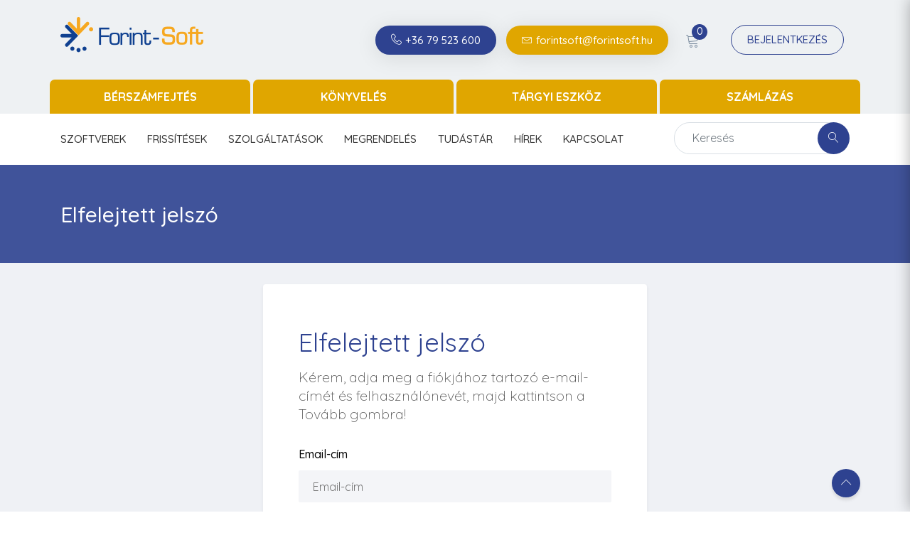

--- FILE ---
content_type: text/html; charset=utf-8
request_url: https://forintsoft.hu/elfelejtett-jelszo
body_size: 8276
content:
<!DOCTYPE html>
<!--[if IE]><![endif]-->
<!--[if IE 8 ]>
<html dir="ltr" lang="hu" class="ie8"><![endif]-->
<!--[if IE 9 ]>
<html dir="ltr" lang="hu" class="ie9"><![endif]-->
<!--[if (gt IE 9)|!(IE)]><!-->
<html dir="ltr" lang="hu">
<!--<![endif]-->
<head>
    <meta charset="UTF-8" />
    <meta name="viewport" content="width=device-width, initial-scale=1">
    <meta http-equiv="X-UA-Compatible" content="IE=edge">
    <meta http-equiv="cache-control" content="max-age=0" />
    <meta http-equiv="cache-control" content="no-cache" />
    <meta http-equiv="expires" content="0" />
    <meta http-equiv="expires" content="Tue, 01 Jan 1980 1:00:00 GMT" />
    <meta http-equiv="pragma" content="no-cache" /> 
<title>Elfelejtett jelszó</title>
<base href="https://forintsoft.hu/" />
    <link rel="icon" href="/favicon.ico" sizes="any"><!-- 32×32 -->
    <!--link rel="icon" href="/icon.svg" type="image/svg+xml"-->
    <link rel="apple-touch-icon" href="/apple-touch-icon.png"><!-- 180×180 -->
    <!--link rel="manifest" href="/manifest.webmanifest"-->

    <script src="catalog/view/javascript/jquery-1.12.3.js" type="text/javascript"></script>
    <script src="catalog/view/javascript/inputmask/inputmask.js"></script>
    <script src="catalog/view/javascript/inputmask/inputmask.extensions.js"></script>
    <script src="catalog/view/javascript/inputmask/inputmask.numeric.extensions.js"></script>
    <script src="catalog/view/javascript/inputmask/inputmask.date.extensions.js"></script>
    <script src="catalog/view/javascript/inputmask/jquery.inputmask.js"></script>

    <link href="catalog/view/javascript/font-awesome/css/font-awesome.min.css" rel="stylesheet" type="text/css" />
    <link href="//fonts.googleapis.com/css?family=Open+Sans:400,400i,300,700" rel="stylesheet" type="text/css" />
    <!-- link href="catalog/view/theme/default/stylesheet/stylesheet.css" rel="stylesheet"-->
    <link rel="stylesheet" href="catalog/view/theme/default/stylesheet/animate.css">
    <link rel="stylesheet" href="catalog/view/theme/default/stylesheet/font-awesome.min.css">
    <link rel="stylesheet" href="catalog/view/theme/default/stylesheet/fontello.css">
    <link rel="stylesheet" href="catalog/view/theme/default/stylesheet/jquery-ui.css">
    <link rel="stylesheet" href="catalog/view/theme/default/stylesheet/lnr-icon.css">
    <link rel="stylesheet" href="catalog/view/theme/default/stylesheet/owl.carousel.css">
    <link rel="stylesheet" href="catalog/view/theme/default/stylesheet/slick.css">
    <link rel="stylesheet" href="catalog/view/theme/default/stylesheet/trumbowyg.min.css">
    <link rel="stylesheet" href="catalog/view/javascript/bootstrap4/css/bootstrap.min.css">
    <link rel="stylesheet" href="catalog/view/theme/default/stylesheet/style.css">
    <link rel="stylesheet" href="catalog/view/theme/default/stylesheet/custom-theme.css">
    <link rel="stylesheet" href="catalog/view/theme/default/stylesheet/colors.css">
    <link rel="stylesheet" href="catalog/view/theme/default/stylesheet/extra.css">

    <link rel="stylesheet" href="https://use.fontawesome.com/releases/v5.2.0/css/all.css" integrity="sha384-hWVjflwFxL6sNzntih27bfxkr27PmbbK/iSvJ+a4+0owXq79v+lsFkW54bOGbiDQ" crossorigin="anonymous"><script src="catalog/view/javascript/common.js" type="text/javascript"></script><link href="https://forintsoft.hu/image/catalog/favicon.png" rel="icon" /><link rel="manifest" href="/manifest.json" />
<script src="https://cdn.onesignal.com/sdks/OneSignalSDK.js" async=""></script>
<script>
  var OneSignal = window.OneSignal || [];
  OneSignal.push(function() {
    OneSignal.init({
      // appId: "3ac0538c-4bda-489c-8844-e58d172a2524",
      // demo forinsoft.demooldal.hu: appId: "3ac0538c-4bda-489c-8844-e58d172a2524",
      // eles forintsoft.hu: 
      appId: "e0a3d627-729a-4c4c-98c8-e7efcdc22670",
      //appId: "882b656e-0530-427f-824a-5216aa6f4228",
      //appId: "b16fbf82-b66a-49bb-b7d5-5833167addcb",
	  autoResubscribe: false,
        notifyButton: {
			enable: true, /* Required to use the Subscription Bell */
			/* SUBSCRIPTION BELL CUSTOMIZATIONS START HERE */
			size: 'medium', /* One of 'small', 'medium', or 'large' */
			theme: 'default', /* One of 'default' (red-white) or 'inverse" (white-red) */
			position: 'bottom-right', /* Either 'bottom-left' or 'bottom-right' */
			offset: {
				bottom: '0px',
				left: '0px', /* Only applied if bottom-left */
				right: '0px' /* Only applied if bottom-right */
			},
			prenotify: true, /* Show an icon with 1 unread message for first-time site visitors */
			showCredit: false, /* Hide the OneSignal logo */
			text: {
				'tip.state.unsubscribed': 'Iratkozzon fel!',
					'tip.state.subscribed': 'Feliratkozott',
					'tip.state.blocked': 'Letiltotta az értesítéseket',
					'message.prenotify': 'Kattintson ide a feliratkozáshoz',
					'message.action.subscribed': 'Köszönjük a felíratkozást',
					'message.action.resubscribed': 'Feliratkozott az értesítésekre.',
					'message.action.unsubscribed': 'A továbbiakban nem fog értesítéseket kapni weboldalunkról.',
					'dialog.main.title': 'Értesítések kezelése',
					'dialog.main.button.subscribe': 'Feliratkozás',
					'dialog.main.button.unsubscribe': 'Leiratkozás',
					'dialog.blocked.title': 'Értesítések feloldása',
					'dialog.blocked.message': 'Kövesse az utasításokat az értesítések engedélyezéséhez:'
			},
			colors: { // Customize the colors of the main button and dialog popup button
			   'circle.background': 'rgb(84,110,123)',
			   'circle.foreground': 'white',
			   'badge.background': 'rgb(84,110,123)',
			   'badge.foreground': 'white',
			   'badge.bordercolor': 'white',
			   'pulse.color': 'white',
			   'dialog.button.background.hovering': 'rgb(77, 101, 113)',
			   'dialog.button.background.active': 'rgb(70, 92, 103)',
			   'dialog.button.background': 'rgb(84,110,123)',
			   'dialog.button.foreground': 'white'
			 },
			/* HIDE SUBSCRIPTION BELL WHEN USER SUBSCRIBED */
			/*displayPredicate: function() {
				return OneSignal.isPushNotificationsEnabled()
					.then(function(isPushEnabled) {
						return !isPushEnabled;
					});
			}*/
        },
		welcomeNotification: {
          "title": "Köszönjük a feliratkozást!",
          "message": "Az értesítések bármikor kikapcsolhatók a böngésző beállításaiban.",
          // "url": "" /* Leave commented for the notification to not open a window on Chrome and Firefox (on Safari, it opens to your webpage) */
        }
      });
      OneSignal.showNativePrompt();
    });
</script>
<script src='https://www.google.com/recaptcha/api.js'></script></head>
<body class="home1 mutlti-vendor">                <noscript><iframe src="https://www.googletagmanager.com/ns.html?id=GTM-MVZPZ78" height="0" width="0" style="display:none;visibility:hidden"></iframe></noscript><header>
    <div class="menu-area">
    <div class="top-menu-area">
        <div class="container">
            <div class="row">
                <div class="col-lg-3 col-md-3 col-6 v_middle">
                    <div class="logo"><a href="https://forintsoft.hu/">
                            <img src="https://forintsoft.hu/image/catalog/logo.png" title="ForintSoft Webshop" alt="ForintSoft Webshop" class="img-responsive"/></a>                    </div>
                </div>
                <div class="col-lg-8 offset-lg-1 col-md-9 col-6 v_middle">
                    <div class="author-area">
                        <a class="btn btn-sm btn--icon btn--round inline" href="tel:+3679523600">
                            <span class="lnr lnr-phone-handset"></span>+36 79 523 600
                        </a>
                        <a class="btn btn-sm btn--icon btn--round btn-secondary inline no-transform"
                           href="mailto:forintsoft@forintsoft.hu">
                            <span class="lnr lnr-envelope"></span>forintsoft@forintsoft.hu
                        </a>
                        <div class="author__notification_area">
                            <ul>
                                <li class="has_dropdown">
                                    <div class="icon_wrap">
                                        <a href="https://forintsoft.hu/kosar"><span class="lnr lnr-cart"></span></a>
                                        <span class="notification_count purch" id="cart_item_count">0</span>
                                    </div>

                                    <div class="dropdown dropdown--cart" id="cart"><div class="cart_area">        <p class="text-center">A kosara jelenleg üres!</p></div>




<ul class=" pull-right"></ul>
                                    </div>
                                </li>
                            </ul>
                        </div>                            <a href="https://forintsoft.hu/bejelentkezes" class="btn btn--round btn--bordered btn-sm color-blue">BEJELENTKEZÉS</a>
                    </div>
                    <div class="mobile_content ">
                        <span class="lnr lnr-user menu_icon"></span>
                        <div class="offcanvas-menu closed">
                            <span class="lnr lnr-cross close_menu"></span>                            <div class="author__notification_area">
                                <ul>
                                    <li>
                                        <a href="https://forintsoft.hu/kosar">
                                            <div class="icon_wrap">
                                                <span class="lnr lnr-cart"></span>
                                                <span class="notification_count purch">0</span>
                                            </div>
                                        </a>
                                    </li>
                                </ul>
                            </div>                                <div class="dropdown dropdown--author">
                                    <ul>
                                        <li>
                                            <a href="https://forintsoft.hu/bejelentkezes">
                                                <span class="lnr lnr-user"></span>Bejelentkezés</a>
                                        </li>
                                    </ul>
                                </div>                            <div class="text-center">
                                <a href="tel:+36 79 523 600" class="author-area__seller-btn inline">+36 79 523 600</a>
                            </div>
                        </div>
                    </div>
                </div>
            </div>
        </div>
    </div>
    <div class="mainmenu-top">
        <div class="container">
            <div class="row"><nav class="relative">
    <ul class="mainmenu-top-container">
        <li class="menu-li">
            <a href="szoftverek/berprogramok" class="menu-link">Bérszámfejtés</a>
            <div class="dropdown_megamenu">
                <div class="megamnu_module">
                    <div class="menu_items">
                        <div class="menu_column">
                            <img src="image/berbrogram-top-menu.png" class="image-responsive" border="0" alt="" />
                        </div>
                        <div class="menu_column">
                            <ul><li class="title color-blue">Bérszámfejtés</li>
                                <li><a href="berszamfejtes">Bérprogram <span class="label bg-yellow">WIN</span> <span>(WINBÉR)</span></a></li>
                                <li><a href="berszamfejtes-dos">Bérprogram <span class="label bg-blue">DOS</span>  <span>(UJTB)</span></a></li>
                            </ul>
                            <a href="frissitesek" class="btn btn-gray20 btn--round btn--sm mt30 color-blue">Frissítések</a>
                        </div>
                    </div>
                </div>
            </div>
        </li>
        <li class="menu-li">
            <a href="szoftverek/konyveloprogramok" class="menu-link">Könyvelés</a>
            <div class="dropdown_megamenu">
                <div class="megamnu_module">
                    <div class="menu_items">
                        <div class="menu_column">
                            <image src="image/kettoskonyveles-top-menu.png" class="image-responsive" border="0" alt="" />
                        </div>
                        <div class="menu_column">
                            <ul><li class="title color-blue">Könyvelés</li>
                                <li><a href="kettos-konyveles">Kettős könyvelés <span class="label bg-yellow">WIN</span> <span>(WUJEGYKE)</span></a></li>
                                <li><a href="kettos-konyveles-dos">Kettős könyvelés <span class="label bg-blue">DOS</span> <span>(UJEGYKE)</span></a></li>
                                <li><a href="kettos-konyveles-nonprofit-verzio">Kettős könyvelés nonprofit verzió <span class="label bg-yellow">WIN</span> <span>(WUJEGYKE)</span></a></li>
                                <li><a href="penztarkonyv-dos">Pénztárkönyv <span class="label bg-blue">DOS</span> <span>(UJEGYSZ)</span></a></li>
                                <li><a href="naplofokonyv-dos">Naplófőkönyv  <span class="label bg-blue">DOS</span> <span>(UJEGYSZ)</span></a></li>
                            </ul>
                            <a href="frissitesek" class="btn btn-gray20 btn--round btn--sm mt30 color-blue">Frissítések</a>
                        </div>
                    </div>
                </div>
            </div>
        </li>
        <li class="menu-li">
            <a href="szoftverek/targyi-eszkoz-nyilvantarto-programok" class="menu-link">Tárgyi eszköz</a>
            <div class="dropdown_megamenu">
                <div class="megamnu_module">
                    <div class="menu_items">
                        <div class="menu_column">
                            <image src="image/targyieszkoz-top-menu.png" class="image-responsive" border="0" alt="" />
                        </div>
                        <div class="menu_column">
                            <ul><li class="title color-blue">Tárgyi eszköz</li>
                                <li><a href="targyi-eszkoz">Tárgyi eszköz <span class="label bg-yellow">WIN</span> <span>(WTARGYI)</span></a></li>
                                <li><a href="targyi-eszkoz-dos">Tárgyi eszköz <span class="label bg-blue">DOS</span> <span>(TARGYI)</span></a></li>
                            </ul>
                            <a href="frissitesek" class="btn btn-gray20 btn--round btn--sm mt30 color-blue">Frissítések</a>
                        </div>
                    </div>
                </div>
            </div>
        </li>
        <li class="menu-li">
            <a href="szoftverek/szamlazoprogramok" class="menu-link">Számlázás</a>
            <div class="dropdown_megamenu">
                <div class="megamnu_module">
                    <div class="menu_items">
                        <div class="menu_column">
                            <image src="image/szamlazas-top-menu.png" class="image-responsive" border="0" alt="" />
                        </div>
                        <div class="menu_column">
                            <ul><li class="title color-blue">Számlázás</li>
                                <li><a href="szamlazas-hazipenztar">Számlázás-házipénztár <span class="label bg-yellow">WIN</span> <span>(SZAMLA)</span></a></li>
                                <li><a href="szamlazas-vevo-szallito-nyilvantartas-dos">Számlázás - Vevő-szállító nyilvántartás <span class="label bg-blue">DOS</span> <span>(UJVSZ)</span></a></li>
                                <li><a href="keszletnyilvantarto-5-modul">Készletnyilvántartó <span class="label bg-yellow">WIN</span> <span>(KESZLET)</span></a></li>
                            </ul>
                            <a href="frissitesek" class="btn btn-gray20 btn--round btn--sm mt30 color-blue">Frissítések</a>
                        </div>
                    </div>
                </div>
            </div>
        </li>
    </ul>
</nav>

            </div>
        </div>
    </div>
    <div class="mainmenu">    <div class="container">
        <div class="row">
            <div class="col-md-12"><div class="navbar-header">
    <div class="mainmenu__search">
            <div class="searc-wrap" id="search">
                <input name="search" type="text" value="" placeholder="Keresés" class="form-control input-lg" style="width: 100%;"/>
                <button type="submit" class="search-wrap__btn">
                    <span class="lnr lnr-magnifier"></span>
                </button>
            </div>
    </div>
</div>
                <nav class="navbar navbar-expand-xl navbar-light mainmenu__menu">
                    <button class="navbar-toggler" type="button" data-toggle="collapse" data-target="#navbarNav"
                            aria-controls="navbarNav" aria-expanded="false"
                            aria-label="Toggle navigation">
                        <span class="navbar-toggler-icon"></span>
                    </button>
                    <div class="collapse navbar-collapse" id="navbarNav">
                        <ul class="navbar-nav">
                            <li class="has_megamenu">
                                <a href="kereses">Szoftverek</a><!-- b class="caret"></b-->
                                <div class="dropdown_megamenu">
                                    <div class="megamnu_module">
                                        <div class="menu_items">                                                <div class="menu_column">
                                                    <ul>                                                                    <a href="https://forintsoft.hu/szoftverek/berprogramok"><li class="title color-blue">Bérszámfejtés</li></a>                                                                        <li>
                                                                            <a href="https://forintsoft.hu/berszamfejtes-dos">Bérprogram                                                                                            <span class="label bg-blue">DOS</span>                                                                            </a>
                                                                        </li>                                                                        <li>
                                                                            <a href="https://forintsoft.hu/berszamfejtes">Bérprogram                                                                                            <span class="label bg-yellow">WIN</span>                                                                            </a>
                                                                        </li>                                                                    <a href="https://forintsoft.hu/szoftverek/targyi-eszkoz-nyilvantarto-programok"><li class="title color-blue">Tárgyi eszköz</li></a>                                                                        <li>
                                                                            <a href="https://forintsoft.hu/targyi-eszkoz">Tárgyi eszköz                                                                                            <span class="label bg-yellow">WIN</span>                                                                            </a>
                                                                        </li>                                                                        <li>
                                                                            <a href="https://forintsoft.hu/targyi-eszkoz-dos">Tárgyi eszköz                                                                                            <span class="label bg-blue">DOS</span>                                                                            </a>
                                                                        </li>                                                                    <a href="https://forintsoft.hu/szoftverek/szabalyzatkeszito-programok"><li class="title color-blue">Szabályzatok</li></a>                                                                        <li>
                                                                            <a href="https://forintsoft.hu/szamviteli-politika-penzkezelesi-szabalyzat-keszito-programmal">Számviteli politika pénzkezelési szabályzattal                                                                                            <span class="label bg-yellow">WIN</span>                                                                            </a>
                                                                        </li>                                                                            </ul>
                                                                        </div>
                                                                        <div class="menu_column">
                                                                            <ul>                                                                    <a href="https://forintsoft.hu/szoftverek/konyveloprogramok"><li class="title color-blue">Könyvelés</li></a>                                                                        <li>
                                                                            <a href="https://forintsoft.hu/kettos-konyveles">Kettős könyvelés                                                                                            <span class="label bg-yellow">WIN</span>                                                                            </a>
                                                                        </li>                                                                        <li>
                                                                            <a href="https://forintsoft.hu/kettos-konyveles-dos">Kettős könyvelés                                                                                            <span class="label bg-blue">DOS</span>                                                                            </a>
                                                                        </li>                                                                        <li>
                                                                            <a href="https://forintsoft.hu/kettos-konyveles-nonprofit-verzio">Nonprofit kettős könyvelés program                                                                                            <span class="label bg-yellow">WIN</span>                                                                            </a>
                                                                        </li>                                                                        <li>
                                                                            <a href="https://forintsoft.hu/kettos-konyveles-nonprofit-modullal">Kettős könyvelés nonprofit modullal                                                                                            <span class="label bg-yellow">WIN</span>                                                                            </a>
                                                                        </li>                                                                        <li>
                                                                            <a href="https://forintsoft.hu/naplofokonyv-dos">Naplófőkönyv                                                                                            <span class="label bg-blue">DOS</span>                                                                            </a>
                                                                        </li>                                                                        <li>
                                                                            <a href="https://forintsoft.hu/penztarkonyv-dos">Pénztárkönyv                                                                                            <span class="label bg-blue">DOS</span>                                                                            </a>
                                                                        </li>                                                                            </ul>
                                                                        </div>
                                                                        <div class="menu_column">
                                                                            <ul>                                                                    <a href="https://forintsoft.hu/szoftverek/szamlazoprogramok"><li class="title color-blue">Számlázás, készlet</li></a>                                                                        <li>
                                                                            <a href="https://forintsoft.hu/szamlazas-hazipenztar">Számlázás-házipénztár                                                                                            <span class="label bg-yellow">WIN</span>                                                                            </a>
                                                                        </li>                                                                        <li>
                                                                            <a href="https://forintsoft.hu/szamlazas-vevo-szallito-nyilvantartas-dos">Számlázás - Vevő-szállító nyilvántartás                                                                                            <span class="label bg-blue">DOS</span>                                                                            </a>
                                                                        </li>                                                                        <li>
                                                                            <a href="https://forintsoft.hu/keszletnyilvantarto-1-modul">Készlet 1. modul                                                                                            <span class="label bg-yellow">WIN</span>                                                                            </a>
                                                                        </li>                                                                        <li>
                                                                            <a href="https://forintsoft.hu/keszletnyilvantarto-2-modul">Készlet 2. modul                                                                                            <span class="label bg-yellow">WIN</span>                                                                            </a>
                                                                        </li>                                                                        <li>
                                                                            <a href="https://forintsoft.hu/keszletnyilvantarto-3-modul">Készlet 3. modul                                                                                            <span class="label bg-yellow">WIN</span>                                                                            </a>
                                                                        </li>                                                                        <li>
                                                                            <a href="https://forintsoft.hu/keszletnyilvantarto-4-modul">Készlet 4. modul                                                                                            <span class="label bg-yellow">WIN</span>                                                                            </a>
                                                                        </li>                                                                        <li>
                                                                            <a href="https://forintsoft.hu/keszletnyilvantarto-5-modul">Készlet 5. modul                                                                                            <span class="label bg-yellow">WIN</span>                                                                            </a>
                                                                        </li>                                                                            </ul>
                                                                        </div>
                                                                        <div class="menu_column">
                                                                            <ul>                                                                    <a href="https://forintsoft.hu/szoftverek/kiegeszito-modulok"><li class="title color-blue">Kiegészítő modulok</li></a>                                                                        <li>
                                                                            <a href="https://forintsoft.hu/elektronikus_banki_modul">Elektronikus banki modul                                                                                            <span class="label bg-gray">MOD</span>                                                                            </a>
                                                                        </li>                                                                        <li>
                                                                            <a href="https://forintsoft.hu/epr">EPR modul                                                                            </a>
                                                                        </li>                                                                        <li>
                                                                            <a href="https://forintsoft.hu/fsm2m">FSM2M                                                                                            <span class="label bg-yellow">WIN</span>                                                                            </a>
                                                                        </li>                                                                        <li>
                                                                            <a href="https://forintsoft.hu/konverter2025">Konverter 2025                                                                                            <span class="label bg-yellow">WIN</span>                                                                            </a>
                                                                        </li>                                                                    <a href="https://forintsoft.hu/szoftverek/egyeb-programok"><li class="title color-blue">Egyéb</li></a>                                                                        <li>
                                                                            <a href="https://forintsoft.hu/kiegeszito-melleklet">Kiegészítő melléklet (e-beszámoló)                                                                                            <span class="label bg-yellow">WIN</span>                                                                            </a>
                                                                        </li>                                                                        <li>
                                                                            <a href="https://forintsoft.hu/irattarazo-iktato">Irattározó - iktató                                                                                            <span class="label bg-yellow">WIN</span>                                                                            </a>
                                                                        </li>                                                                        <li>
                                                                            <a href="https://forintsoft.hu/bevallas-nyilvantarto">Bevallás-nyilvántartó                                                                                            <span class="label bg-yellow">WIN</span>                                                                            </a>
                                                                        </li>                                                                        <li>
                                                                            <a href="https://forintsoft.hu/utnyilvantartas">Útnyilvántartás                                                                                            <span class="label bg-yellow">WIN</span>                                                                            </a>
                                                                        </li>                                                                        <li>
                                                                            <a href="https://forintsoft.hu/utnyilvantartas-dos">Útnyilvántartás                                                                                            <span class="label bg-blue">DOS</span>                                                                            </a>
                                                                        </li>                                                                        <li>
                                                                            <a href="https://forintsoft.hu/hazipenztar-dos">Házipénztár                                                                                            <span class="label bg-blue">DOS</span>                                                                            </a>
                                                                        </li>                                                                        <li>
                                                                            <a href="https://forintsoft.hu/felvasarlasi-jegy-dos">Felvásárlási jegy                                                                                            <span class="label bg-blue">DOS</span>                                                                            </a>
                                                                        </li>                                                                            </ul>
                                                                        </div>
                                                                        <div class="menu_column">
                                                                            <ul>                                                    </ul>
                                                </div>                                        </div>
                                    </div>
                                </div>
                            </li><li class="has_dropdown" ><a href="frissitesek">Frissítések</a><div class="dropdown dropdown--menu level1"  ><ul><li class=" " ><a href="szoftverkovetesek-megrendelese">Szoftverkövetés megrendelése</a></li><li class=" " ><a href="frissitesek">Frissítések letöltése</a></li></ul></div></li><li class="has_dropdown" ><a href="szolgaltatasok">Szolgáltatások</a><div class="dropdown dropdown--menu level1"  ><ul><li class=" " ><a href="eloadasok">Előadások</a></li><li class=" " ><a href="tanacsadas-es-hirlevel">Tanácsadás és hírlevél</a></li><li class=" " ><a href="tavsegitseg">Távsegítség</a></li></ul></div></li><li class="has_dropdown" ><a href="arlista">Megrendelés</a><div class="dropdown dropdown--menu level1"  ><ul><li class=" " ><a href="arlista">Árlista</a></li><li class=" " ><a href="kiegeszito-modulok">Kiegészítő modulok</a></li><li class=" " ><a href="valtozas-bejelento">Adatváltozás</a></li><li class=" " ><a href="szoftverkovetesek-megrendelese">Szoftverkövetés megrendelése</a></li></ul></div></li><li class="has_dropdown" ><a href="tudasbazisok">Tudástár</a><div class="dropdown dropdown--menu level1"  ><ul><li class=" " ><a href="tudasbazisok">Tudásbázisok</a></li><li class=" " ><a href="segedprogramok">Segédprogramok</a></li></ul></div></li><li class="" ><a href="hirek">Hírek</a></li><li class="" ><a href="kapcsolat">Kapcsolat</a></li><li class="" ><a href="https://forintsoft.hu/keszlet"></a></li><li class="" ><a href="https://forintsoft.hu/szoftverek"></a><div class="dropdown dropdown--menu level1"  ><ul><li class=" " ><a href="https://forintsoft.hu/index.php?route=product/category&amp;path=20_72">Teszt</a></li><li class=" " ><a href="https://forintsoft.hu/szoftverek/szamlazoprogramok">Számlázás, készlet</a></li><li class=" " ><a href="https://forintsoft.hu/szoftverek/kiegeszito-modulok">Kiegészítő modulok</a></li><li class=" " ><a href="https://forintsoft.hu/szoftverek/egyeb-programok">Egyéb</a></li><li class=" " ><a href="https://forintsoft.hu/szoftverek/konyveloprogramok">Könyvelés</a></li><li class=" " ><a href="https://forintsoft.hu/szoftverek/szabalyzatkeszito-programok">Szabályzatok</a></li><li class=" " ><a href="https://forintsoft.hu/szoftverek/berprogramok">Bérszámfejtés</a></li><li class=" " ><a href="https://forintsoft.hu/szoftverek/targyi-eszkoz-nyilvantarto-programok">Tárgyi eszköz</a></li></ul></div></li><li class="" ><a href="https://forintsoft.hu/egyeb"></a></li></ul>
                        </ul>
                    </div>
                </nav>
            </div>
        </div>
    </div>
    </div>
</div>
</header>


    <section class="breadcrumb-area">
			<div class="container">
            <div class="row">
					<div class="col-md-12">
						<h1 class="page-title">Elfelejtett jelszó</h1>
					</div>
				</div>
			</div>
		</section>

    <section class="login_area pt30 pb30">
			<div class="container">        <div class="row">
					<div class="col-lg-6 offset-lg-3">
						
						<form action="https://forintsoft.hu/elfelejtett-jelszo" method="post" enctype="multipart/form-data" >
							<div class="cardify login">
								<div class="login--form pt0 mt0">
	
									<h1 class="page-title color-blue mb15">Elfelejtett jelszó</h1>
									<p class="lead">Kérem, adja meg a fiókjához tartozó e-mail-címét és felhasználónevét, majd kattintson a Tovább gombra!</p>
									
									
									<div class="form-group mt30">
										<label for="input-email">Email-cím</label>
                    <input type="email" name="email" value="" placeholder="Email-cím" id="input-email" class="text_field" />
									</div>
									
									<div class="form-group">
										<label for="input-belepesi_azonosito">Felhasználónév</label>
                    <input type="text" maxlength="8" name="belepesi_azonosito" value="" placeholder="Felhasználónév" id="input-belepesi_azonosito" class="text_field" />
                  </div>
		
									<a class="btn btn-md btn--round" href="https://forintsoft.hu/bejelentkezes"> Vissza</a>
                  <input type="submit" class="btn btn--md btn--round btn-yellow float-md-right float-lg-right float-xl-right" value="Tovább">
									<!--button class="btn btn--md btn--round btn-yellow pull-right" type="submit" value="Tovább">Tovább</button-->

								</div>
							</div>
						</form>
					</div>
				</div>
			</div>
		</section>

    <!--section class="dashboard-area">
			<div class="dashboard_contents">
				<div class="container"-->          
            <!--div class="row">
              <div id="content" class="col-md-12">
                <div class="withdraw_module cardify">
                  <form action="https://forintsoft.hu/elfelejtett-jelszo" method="post" enctype="multipart/form-data" class="form-horizontal">
                    <div class="row">
                      <div class="col-lg-12">
                        <div class="modules__title">
                          <h3 class="color-blue">Email-cím</h3>
                        </div>
                      </div>
                      <div class="col-lg-12">
                        <div class="modules__content form--fields pb0 ">
                          <div class="form-group required">
                            <label class="col-sm-2 control-label" for="input-email">Email-cím</label>
                            <input type="text" name="email" value="" placeholder="Email-cím" id="input-email" class="form-control" /-->                          <!--/div>
                          <div class="form-group required">
                            <label class="col-sm-2 control-label" for="input-belepesi_azonosito">Belépési azonosító</label>
                            <input type="text" name="belepesi_azonosito" value="" placeholder="Belépési azonosító" id="input-belepesi_azonosito" class="form-control" />
                            <p class="col-sm-12 control-label">Kérem adja meg a felhasználói fiókjának e-mail címét és belépési azonosítóját. Kattintson a tovább gombra, a jelszó módosító e-mail elküldéséhez.</p>
                          </div>
                        </div>
                      </div>
                    </div>
                    <div class="row">
                      <div class="col-lg-12">
                        <div class="modules__content pt0">
                            <input type="button" class="btn btn-sm btn-blue btn--round" value="Vissza" onclick="window.location='https://forintsoft.hu/bejelentkezes';">
                            <input type="submit" class="btn btn-sm btn-yellow btn--round pull-right" value="Tovább">
                        </div>
                      </div>
                    </div>
                  </form>
                </div>
              </div>
            </div>
			  </div>
		  </div>
	  </section-->


<!--div id="account-forgotten" class="container">
  <ul class="breadcrumb">    <li><a href="https://forintsoft.hu/"><i class="fa fa-home"></i></a></li>    <li><a href="https://forintsoft.hu/index.php?route=account/account">Felhasználó</a></li>    <li><a href="https://forintsoft.hu/elfelejtett-jelszo">Elfelejtett jelszó</a></li>  </ul>  <div class="row">    <div id="content" class="col-sm-9">
      <h1>Elfelejtett jelszó</h1>
      <p>Kérem adja meg a felhasználói fiókjának e-mail címét és belépési azonosítóját. Kattintson a tovább gombra, a jelszó módosító e-mail elküldéséhez.</p>
      <form action="https://forintsoft.hu/elfelejtett-jelszo" method="post" enctype="multipart/form-data" class="form-horizontal">
        <fieldset>
          <legend>Email-cím</legend>
          <div class="form-group required">
            <label class="col-sm-2 control-label" for="input-email">Email-cím</label>
            <div class="col-sm-10">
              <input type="text" name="email" value="" placeholder="Email-cím" id="input-email" class="form-control" />
            </div>
          </div>
        </fieldset>
        <div class="buttons clearfix">
          <div class="pull-left"><a href="https://forintsoft.hu/bejelentkezes" class="btn btn-default">Vissza</a></div>
          <div class="pull-right">
            <input type="submit" value="Tovább" class="btn btn-primary" />
          </div>
        </div>
      </form></div><aside id="column-right" class="col-sm-3 hidden-xs"><div class="list-group">  <a href="https://forintsoft.hu/bejelentkezes" class="list-group-item">Login</a> <a href="https://forintsoft.hu/regisztracio" class="list-group-item">Register</a> <a href="https://forintsoft.hu/elfelejtett-jelszo" class="list-group-item">Forgotten Password</a>  <a href="https://forintsoft.hu/index.php?route=account/account" class="list-group-item">My Account</a>  <a href="https://forintsoft.hu/index.php?route=account/address" class="list-group-item">Address Book</a> <a href="https://forintsoft.hu/index.php?route=account/wishlist" class="list-group-item">Wish List</a> <a href="https://forintsoft.hu/index.php?route=account/order" class="list-group-item">Order History</a> <a href="https://forintsoft.hu/index.php?route=account/download" class="list-group-item">Downloads</a><a href="https://forintsoft.hu/index.php?route=account/recurring" class="list-group-item">Recurring payments</a> <a href="https://forintsoft.hu/index.php?route=account/reward" class="list-group-item">Reward Points</a> <a href="https://forintsoft.hu/index.php?route=account/return" class="list-group-item">Returns</a> <a href="https://forintsoft.hu/index.php?route=account/transaction" class="list-group-item">Transactions</a> <a href="https://forintsoft.hu/hirlevelkezeles" class="list-group-item">Newsletter</a></div>
</aside></div>
</div--><footer class="footer-area">
  <div class="footer-big section--padding">

    <div class="container">
      <div class="row">
        <div class="col-lg-3 col-md-6">
          <div class="info-footer">
            <div id="logo" class="info__logo"><a href="">
                <img src="https://forintsoft.hu/image/catalog/logo-2.png" title=""
                     alt="" class="img-responsive"/>
                </a>            </div>
            <p>Telefonközpontunk munkanapokon 10-12, illetve 14-16 óráig érhető el!</p>
            <ul class="info-contact">
              <li>
                <span class="lnr lnr-phone info-icon color-yellow"></span>
                <span class="info"><a href="tel:+36 79 523 600">Tel.:+36 79 523 600</a></span>
              </li>
              <li>
                <span class="lnr lnr-envelope info-icon color-yellow"></span>
                <span class="info"><a href="mailto:forintsoft@forintsoft.hu">forintsoft@forintsoft.hu</a></span>
              </li>

              <li>
                <span class="lnr lnr-map-marker info-icon color-yellow"></span>
                <span class="info">6500 Baja, Roosevelt tér 1.</span>
              </li>

              <li>

                <span class="info"><b>Adószám:</b><br> 13768812-2-03</span>
              </li>

              <li>

                <span class="info"><b>Bankszámlaszám:</b><br> 10402513-00006347-00000006</span>
              </li>

            </ul>
          </div>
        </div>

        <div class="col-lg-3 col-md-6">
          <div class="footer-links mt0 pt0">
            <h4 class="footer-widget-title color-yellow uc-transform">Népszerű programok</h4>
            <ul>
              <li>
                <a href="berszamfejtes">Bérprogram (WINBÉR)</a>
              </li>
              <li>
                <a href="kettos-konyveles">Kettős könyvelés (WUJEGYKE)</a>
              </li>
              <li>
                <a href="targyi-eszkoz">Tárgyi eszköz (WTARGYI)</a>
              </li>
              <li>
                <a href="szamlazas-hazipenztar">Számlázás-házipénztár (SZAMLA)</a>
              </li>
              <li>
                <a href="keszletnyilvantarto-5-modul">Készletnyilvántartó (KESZLET)</a>
              </li>
              <li>
                <a href="kiegeszito-melleklet">Kiegészítő melléklet (UJKIEG)</a>
              </li>
            </ul>
          </div>
        </div>

        <div class="col-lg-3 col-md-6">
          <div class="footer-links mt0 pt0">
            <h4 class="footer-widget-title color-yellow uc-transform">Hasznos oldalak</h4>
            <ul>
              <li>
                <a href="hirek">Hírek</a>
              </li>
              <li>
                <a href="tanacsadas-es-hirlevel">Tanácsadás és hírlevél</a>
              </li>
              <li>
                <a href="eloadasok">Előadások</a>
              </li>
              <li>
                <a href="arlista">Árlista</a>
              </li>
              <li>
                <a href="valtozas-bejelento">Adatváltozás</a>
              </li>
              <li>
                <a href="tudasbazisok">Tudásbázisok</a>
              </li>
            </ul>

            <hr class="border-blue mt20 mb20">

            <ul>
              <li>
                <a href="frissitesek">Frissítések letöltése</a>
              </li>
              <li>
                <a href="szoftverkovetesek-megrendelese">Szoftverkövetés megrendelése</a>
              </li>
            </ul>
          </div>
        </div>

        <div class="col-lg-3 col-md-6">
          <div class="newsletter">
            <div class="">
              <h4 class="footer-widget-title color-yellow uc-transform">Távsegítség</h4>
              <a href="tavsegitseg" target="_blank">
                <img src="image/teamviewer-lablec.png" width="220" border="0" alt=""/></a>
            </div>

            <div class="social social--color--filled mt60">

              <h4 class="footer-widget-title color-yellow uc-transform">Kövessen minket!</h4>
              <ul>
                <li>
                  <a href="https://www.facebook.com/forintsoft/" target="_blank">
                    <span class="fab fa-facebook"></span>
                  </a>
                </li>
                <li>
                  <a href="https://www.youtube.com/forintsoft" target="_blank">
                    <span class="fab fa-youtube"></span>
                  </a>
                </li>
              </ul>
            </div>
          </div>
        </div>
      </div>
    </div>
  </div>
  <div class="mini-footer">
    <div class="container">
      <div class="row">
        <div class="col-md-12">
          <div class="go_top">
            <span class="lnr lnr-chevron-up"></span>
          </div>
        </div>
      </div>
    </div>
  </div>
</footer>


<div class="modal fade" tabindex="-1" role="dialog" id="error_modal">
  <div class="modal-dialog" role="document">
    <div class="modal-content">
      <div class="modal-header" style="padding: 10px; background-color:orangered;">
        <button type="button" class="close" data-dismiss="modal" aria-label="Close"><span aria-hidden="true">&times;</span></button>
        <p style="color: white; font-weight: bold;"></p>
      </div>
      <div class="modal-body"><p></p></div>
      <!--div class="modal-footer"></div-->
    </div><!-- /.modal-content -->
  </div><!-- /.modal-dialog -->
</div><!-- /.modal -->

<div class="modal fade" tabindex="-1" role="dialog" id="info_modal">
  <div class="modal-dialog" role="document" style="top:30%;">
    <div class="modal-content">
      <div class="modal-header" style="padding: 10px; background-color:#20c997;">
        <button type="button" class="close" data-dismiss="modal" aria-label="Close"><span aria-hidden="true">&times;</span></button>
        <p style="color: white; font-weight: bold;"></p>
      </div>
      <div class="modal-body"><p></p></div>
      <!--div class="modal-footer"></div-->
    </div><!-- /.modal-content -->
  </div><!-- /.modal-dialog -->
</div><!-- /.modal -->

<script src="catalog/view/javascript/jquery/popper.min.js"></script>
<script src="catalog/view/javascript/bootstrap4/js/bootstrap.min.js" type="text/javascript"></script>
<script src="catalog/view/javascript/jquery/uikit.min.js"></script>
<script src="catalog/view/javascript/chart.bundle.min.js"></script>
<script src="catalog/view/javascript/grid.min.js"></script>
<script src="catalog/view/javascript/jquery-ui.min.js"></script>
<script src="catalog/view/javascript/jquery.barrating.min.js"></script>
<script src="catalog/view/javascript/jquery.countdown.min.js"></script>
<script src="catalog/view/javascript/jquery.counterup.min.js"></script>
<script src="catalog/view/javascript/jquery.easing1.3.js"></script>
<script src="catalog/view/javascript/owl.carousel.min.js"></script>
<script src="catalog/view/javascript/slick.min.js"></script>
<script src="catalog/view/javascript/tether.min.js"></script>
<script src="catalog/view/javascript/trumbowyg.min.js"></script>
<script src="catalog/view/javascript/waypoints.min.js"></script>
<script src="catalog/view/javascript/dashboard.js"></script>
<script src="catalog/view/javascript/main.js"></script><!-- Google Tag Manager Extension--><!-- Google Tag Manager Extension-->            
</body>
</html>


--- FILE ---
content_type: text/css
request_url: https://forintsoft.hu/catalog/view/theme/default/stylesheet/style.css
body_size: 47460
content:
/**                              **
	**       TABLE OF CONTENTS       **
	**                               **
-----------------------------------*/
/*
	01.COMMON
	-- reset
	-- helper
	-- theme
	-- general
	-- mixins
	
	02.COMPONENTS
	-- menu
	-- sidebar
	-- btn
	-- product
	-- social
	-- accordion
	-- breadcrumb
	-- modal
	-- table
	-- progressbar
	-- timeline
	-- team
	-- pricing
	-- bumba
	-- datepicker
	03. MENU AREA
	04. HERO AREA
	05. FEATURE AREA
	06. PRODUCTS AREA
	07. FEATURED PRODUCTS AREA
	08. FOLLOWERS FEED
	09. COUNTER UP AREA
	10. WHY CHOOSE AREA
	11. SELL BUY AREA
	12. TESTIMONIAL AREA
	13. LATEST NEWS AREA
	14. SPECIAL FEATURE
	15. CALL TO ACTION
	16. FOOTER AREA
	17. PROMOTION AREA
	18. OVERVIEW AREA
	19. PARTNER AREA
	20. SEARCH AREA2
	21. SINGLE PRODUCT1 AREA
	22. OVERVIEW AREA
	23. AUTHOR AREA
	24. DASHBOARD AREA
	25. NOTIFICATIONS AREA
	26. MESSAGE AREA
	27. CART PAGE AREA
	28. CHECKOUT AREA
	29. SUPPORT AREA
	30. HOW IT WORKS AREA
	31. FORUM AREA
	32. ABOUT US  HERO AREA
	33. ABOUT AND MISSION AREA
	34. GALLERY ARE
	35. TESTIMONIAL VIDEO
	36. PRICING AREA
	37. FAQ AREA
	38. AFFILIATE PAGE
	39. TERM AND CONDITION AREA
	40. BLOG AREA
	41. CONTACT AREA
	42. 404 AREA
	43. JOB HERO HERO
	44. JOB  AREA
	45. FEATURE AREA
	46. JOB DETAIL
	47. DETAIL AREA
	48. EVENT AREA
	49. EVENT DETAIL
	50. MAP AREA
	51. TICKET AREA
	52. RESPONSIVE CSS
***************************/
/* import fonts */
@import url("https://fonts.googleapis.com/css?family=Quicksand:300,400,500,700");
/* import style css */
/*****************************
	-- THEME
*****************************/
/* RESET CSS */
/*****************************
	-- RESET
*****************************/
body {
	font-family: 'Quicksand', sans-serif;
	position: relative;
	font-weight: 400;
	font-size: 15px;
}

ul {
	padding: 0;
	margin: 0;
}

li {
	list-style: none;
}

a:hover, a:focus {
	text-decoration: none;
}

a:focus {
	outline: 0;
}

img {
	max-width: 100%;
}

input[type=date],
input[type=datetime-local],
input[type=email],
input[type=number],
input[type=password],
input[type=search-md],
input[type=search],
input[type=tel],
input[type=text],
input[type=time],
input[type=url],
textarea,
select {
	-webkit-box-sizing: border-box;
	box-sizing: border-box;
	-webkit-box-shadow: none;
	box-shadow: none;
	outline: none;
	width: 100%;
	padding: 0 20px;
}

select.text_field {
	height: 50px;
}

select.text_field {
	-webkit-appearance: none;
	-moz-appearance: none;
}

input {
	line-height: 45px;
	height: 45px;
	border: 1px solid #ececec;
	-webkit-border-radius: 2px;
	border-radius: 2px;
	color: #747b86;
	font-size: 16px;
}

label, .form-group p.label {
	font-weight: 500;
	font-size: 16px;
	line-height: 26px;
	/* text-transform: full-width; */
	margin-bottom: 10px;
	color: #000;
}

label span, .form-group p.label span {
	font-weight: 400;
	font-size: 15px;
	color: #555;
}

label sup, .form-group p.label sup {
	color: #ff6a6d;
}

select[multiple] {
	height: 80px;
}

select:focus {
	outline: 0;
	border-color: #2e4290;
}

.select--field {
	height: 55px;
	border: 1px solid #dcdcdc;
}

.text_field {
	line-height: 50px;
	background: #f4f5f8;
	border: none;
}

textarea {
	border: 1px solid #ececec;
	min-height: 135px;
	line-height: 25px;
	padding-top: 15px;
}

textarea.text_field {
	line-height: 25px;
	padding-top: 15px;
	min-height: 135px;
}

button {
	margin: 0;
	padding: 0;
}

button:focus {
	outline: 0;
}

/* TYPOGRAPHY */
p {
	font-size: 16px;
	line-height: 26px;
	color: #555555;
	font-weight: 400;
}

h1,
h2,
h3,
h4,
h5,
h6 {
	font-family: 'Quicksand', sans-serif;
	margin: 0;
	font-weight: 400;
	padding: 0;
	color: #000000;
}

a {
	color: #2e4290;
}

.form-group {
	margin-bottom: 20px;
}

.form-group p {
	font-size: 14px;
	margin-top: 10px;
	margin-bottom: 0;
	color: #898f96;
}

.form-group p span {
	font-weight: 500;
	color: #000;
}

.form-group p.label {
	margin-top: 0;
	clear: right;
	padding: 0;
}

/* HELPER CLASSES: this file contains classes for quick uses */
/*****************************
	-- HELPER
*****************************/
.no-padding {
	padding: 0;
}

.no-margin {
	margin: 0;
}

.padding-left0 {
	padding-left: 0;
}

.ltr {
	text-align: right;
}

.rtl {
	text-align: left;
}

.br_0 {
	border-right: none !important;
}

.bt1 {
	border-top: 1px solid #e4e4e4;
}

.v_middle, .user_area .user_single .user__short_desc .user_avatar, .user_area .user_single .user__short_desc .user_info, .statement_info_card .icon, .statement_info_card .info {
	display: inline-block;
	vertical-align: middle;
	margin-right: -3px;
	float: none;
}

.inline {
	display: inline-block;
}

.text--white {
	color: #fff;
}

.rounded, .credit_modules .modules__content .amounts ul li p, .shortcode_modules .modules__content .amounts ul li p, .upload_modules .modules__content .amounts ul li p, .withdraw_module .modules__content .amounts ul li p {
	-webkit-border-radius: 200px !important;
	border-radius: 200px !important;
}

.border-right1 {
	border-right: 1px solid #ececec;
}

.bold {
	font-weight: 500;
}

/* verticaly middle */
.ver_mid {
	display: table-cell;
	vertical-align: middle;
}

/*****************************
	-- THEME
*****************************/
/*****************************
	-- THEME
*****************************/
/*****************************
	-- THEME
*****************************/
/*****************************
	-- MIXINS
*****************************/
/* container sizes for various devices */
/* Custom scrollbar */
/*****************************
	-- GENERAL
*****************************/
.pcolor {
	color: #2e4290;
}

.scolor {
	color: #e0a600;
}

/* Background Image */
.bgimage {
	position: relative;
}

.bgimage:before {
	z-index: 1;
}

.content_above {
	position: relative;
	z-index: 2;
}

/* Background image holder */
.bg_image_holder {
	position: absolute;
	height: 100%;
	width: 100%;
	top: 0;
	left: 0;
	-webkit-background-size: cover !important;
	background-size: cover !important;
	background-position: 50% 50% !important;
	z-index: 0;
	-o-transition: opacity .3s linear;
	transition: opacity .3s linear;
	-webkit-transition: opacity .3s linear;
	opacity: 0;
}

.bg_image_holder img {
	display: none;
}

.or {
	width: 100%;
	background: #ececec;
	height: 1px;
	margin-bottom: 33px;
	position: relative;
}

.or:before {
	content: 'Or';
	position: absolute;
	left: 50%;
	-webkit-transform: translate(-50%, -50%);
	-moz-transform: translate(-50%, -50%);
	-ms-transform: translate(-50%, -50%);
	background: #fff;
	padding: 20px;
	color: #2e4290;
	font-weight: 500;
	transform: translate(-50%, -50%);
}

.mcolor1 {
	color: #77de51;
}

.mcolor2 {
	color: #feb71d;
}

.mcolor3 {
	color: #58c9e9;
}

.mcolor4 {
	color: #ff6a6d;
}

.pcolorbg {
	background: #2e4290;
}

.scolorbg {
	background: #e0a600;
}

.mcolorbg1 {
	background: #77de51;
}

.mcolorbg2 {
	background: #feb71d;
}

.mcolorbg3 {
	background: #58c9e9;
}

.mcolorbg4 {
	background: #ff6a6d;
}

/* tooltip */
.tooltip {
	display: block;
}

.tooltip .tooltip-inner {
	font-family: "Quicksand", sans-serif;
	font-size: 14px;
	text-align: left;
	display: block;
}

/*.highlighted{
	background: $pcolor;
}*/
.section--padding {
	padding-top: 120px;
	padding-bottom: 120px;
}

.section--padding2 {
	padding: 70px 0 120px;
}

.section-title {
	text-align: center;
	padding-bottom: 53px;
}

.section-title h1 {
	font-weight: 400;
	margin-bottom: 24px;
}

.section-title h1 .highlighted {
	color: #2e4290;
}

.section-title p {
	padding: 0 230px;
	line-height: 30px;
	margin-bottom: 0;
}

/* Input with icons */
.input_with_icon {
	position: relative;
}

.input_with_icon span {
	position: absolute;
	right: 20px;
	top: 50%;
	color: #747b86;
	-webkit-transform: translateY(-50%);
	-ms-transform: translateY(-50%);
	transform: translateY(-50%);
}

.product-title-area, .shortcode_module_title, .dashboard_contents .dashboard_title_area {
	background: #fff;
	padding: 32px 30px 32px;
	margin-bottom: 30px;
	-webkit-border-radius: 4px;
	border-radius: 4px;
	-webkit-box-shadow: 0 2px 4px rgba(0, 0, 0, 0.1);
	box-shadow: 0 2px 4px rgba(0, 0, 0, 0.1);
}

.product-title-area:before, .shortcode_module_title:before, .dashboard_contents .dashboard_title_area:before, .product-title-area:after, .shortcode_module_title:after, .dashboard_contents .dashboard_title_area:after {
	display: table;
	content: "";
	clear: both;
}

.product-title-area .product__slider-nav, .shortcode_module_title .product__slider-nav, .dashboard_contents .dashboard_title_area .product__slider-nav {
	float: right;
	background: #e0a600;
}

.product-title-area .product__slider-nav span, .shortcode_module_title .product__slider-nav span, .dashboard_contents .dashboard_title_area .product__slider-nav span {
	line-height: 45px;
	color: #fff;
	cursor: pointer;
	width: 52px;
	display: inline-block;
	text-align: center;
}

.product-title-area .date_area, .shortcode_module_title .date_area, .dashboard_contents .dashboard_title_area .date_area {
	float: right;
}

.product-title-area .date_area p, .shortcode_module_title .date_area p, .dashboard_contents .dashboard_title_area .date_area p {
	float: left;
}

.product-title-area .date_area .input_with_icon, .shortcode_module_title .date_area .input_with_icon, .dashboard_contents .dashboard_title_area .date_area .input_with_icon {
	max-width: 158px;
}

.product-title-area .date_area .input_with_icon, .shortcode_module_title .date_area .input_with_icon, .dashboard_contents .dashboard_title_area .date_area .input_with_icon, .product-title-area .date_area .select-wrap, .shortcode_module_title .date_area .select-wrap, .dashboard_contents .dashboard_title_area .date_area .select-wrap {
	float: left;
	margin-right: 10px;
}

.product-title-area .date_area .select-wrap select, .shortcode_module_title .date_area .select-wrap select, .dashboard_contents .dashboard_title_area .date_area .select-wrap select {
	height: 47px;
}

.product-title-area .date_area .btn:hover, .shortcode_module_title .date_area .btn:hover, .dashboard_contents .dashboard_title_area .date_area .btn:hover {
	background: #2e4290;
	color: #fff;
}

.product__title {
	float: left;
}

.product__title h2 {
	font-weight: 400;
	line-height: 45px;
}

.filter__menu {
	float: right;
	position: relative;
	margin-top: 10px;
}

.filter__menu p {
	margin-bottom: 0;
	display: inline-block;
	vertical-align: middle;
	color: #747b86;
	margin-right: 15px;
}

.filter__menu .filter__menu_icon {
	display: inline-block;
	vertical-align: middle;
	margin-top: 6px;
	width: 17px;
}

.filter__menu .filter__menu_icon svg {
	height: 16px;
	cursor: pointer;
}

.filter__menu .filter__menu_icon svg:hover circle {
	fill: #0673ec;
}

.filter__menu .filter__menu_icon svg circle {
	fill: #a3b1c4;
}

.filter__menu .filter__menu_icon .filter_dropdown {
	position: absolute;
	min-width: 183px;
	padding: 20px 27px;
	top: 45px !important;
	z-index: 3;
	background: #fff;
	right: -15px;
	left: auto !important;
	-webkit-box-shadow: 0 5px 40px rgba(82, 85, 90, 0.2);
	box-shadow: 0 5px 40px rgba(82, 85, 90, 0.2);
	-webkit-transform: translate3d(0, 0, 0) !important;
	transform: translate3d(0, 0, 0) !important;
}

.filter__menu .filter__menu_icon .filter_dropdown.active {
	display: block;
}

.filter__menu .filter__menu_icon .filter_dropdown:before {
	position: absolute;
	content: "";
	border-bottom: 10px solid #fff;
	border-left: 10px solid transparent;
	right: 15px;
	bottom: 100%;
	border-right: 10px solid transparent;
}

.filter__menu .filter__menu_icon .filter_dropdown li a {
	color: #747b86;
	display: block;
	-webkit-transition: 0.3s;
	-o-transition: 0.3s;
	transition: 0.3s;
	line-height: 28px;
}

.filter__menu .filter__menu_icon .filter_dropdown li a:hover {
	color: #2e4290;
}

.transparent {
	background: transparent;
}

.rounded, .credit_modules .modules__content .amounts ul li p, .shortcode_modules .modules__content .amounts ul li p, .upload_modules .modules__content .amounts ul li p, .withdraw_module .modules__content .amounts ul li p {
	-webkit-border-radius: 200px;
	border-radius: 200px;
}

.tags ul > li {
	display: inline-block;
}

.tags--round ul > li a {
	color: #868c96;
	line-height: 28px;
	background: #f1f3f6;
	display: inline-block;
	padding: 0 17px;
	margin-right: 4px;
	-webkit-border-radius: 50px;
	border-radius: 50px;
	-webkit-transition: 0.3s;
	-o-transition: 0.3s;
	transition: 0.3s;
}

.tags--round ul > li a:hover {
	background: #e0a600;
	color: #fff;
}

.bgcolor {
	background: #eff1f5;
}

.bgcolor2 {
	background: #f6f7fb;
}

.range-slider.ui-slider {
	height: 6px;
	background: #efedf3;
	-webkit-border-radius: 6px;
	border-radius: 6px;
}

.range-slider.ui-slider .ui-slider-range {
	background: #e0a600;
}

.range-slider.ui-slider .ui-slider-handle {
	height: 18px;
	width: 18px;
	background: #2e4290;
	-webkit-border-radius: 50px;
	border-radius: 50px;
	top: -6px;
	z-index: 2;
}

.range-slider.ui-slider .ui-slider-handle:focus {
	outline: 0;
}

.range-slider.ui-slider .ui-slider-handle:before {
	content: '';
	position: absolute;
	height: -webkit-calc(100% - 8px);
	height: calc(100% - 8px);
	width: -webkit-calc(100% - 8px);
	width: calc(100% - 8px);
	background: #fff;
	left: 4px;
	top: 4px;
	z-index: -1;
	-webkit-border-radius: 50%;
	border-radius: 50%;
}

.price-ranges {
	padding-top: 34px;
	text-align: center;
}

.price-ranges span {
	line-height: 32px;
	display: inline-block;
	background: rgba(115, 71, 193, 0.1);
	width: 80px;
	color: #e0a600;
}

.rating {
	display: inline-block;
	vertical-align: middle;
}

.rating ul {
	float: left;
	padding-bottom: 0;
}

.rating ul li {
	float: left;
	margin-right: 3px;
}

.rating ul li span.fa-star, .rating ul li span.fa-star-half-o {
	color: #ffc000;
}

.rating ul li span.fa-star-o {
	color: #7e7e7e;
}

.rating .rating__count {
	display: inline-block;
	color: #6f7d8d;
	vertical-align: middle;
	margin-left: 5px;
}

.custom-checkbox2 input[type='checkbox'], .custom-radio input[type='checkbox'] {
	display: none;
}

.custom-checkbox2 input[type='checkbox']:checked + label span:before, .custom-radio input[type='checkbox']:checked + label span:before, .custom-checkbox2 .form-group input[type='checkbox']:checked + p.label span:before, .form-group .custom-checkbox2 input[type='checkbox']:checked + p.label span:before, .custom-radio .form-group input[type='checkbox']:checked + p.label span:before, .form-group .custom-radio input[type='checkbox']:checked + p.label span:before {
	opacity: 1;
	visibility: visible;
	-webkit-transform: scale(1);
	-ms-transform: scale(1);
	transform: scale(1);
}

.custom-checkbox2 label, .custom-radio label, .custom-checkbox2 .form-group p.label, .form-group .custom-checkbox2 p.label, .custom-radio .form-group p.label, .form-group .custom-radio p.label {
	font-size: 15px;
	font-weight: 400;
	margin: 0;
	line-height: 36px;
	cursor: pointer;
	text-transform: none;
}

.custom-checkbox2 label span.circle, .custom-radio label span.circle, .custom-checkbox2 .form-group p.label span.circle, .form-group .custom-checkbox2 p.label span.circle, .custom-radio .form-group p.label span.circle, .form-group .custom-radio p.label span.circle {
	height: 20px;
	margin-right: 12px;
	vertical-align: middle;
	width: 20px;
	background: #fff;
	display: inline-block;
	border: 4px solid #e6e9ed;
	-webkit-border-radius: 50%;
	border-radius: 50%;
	position: relative;
}

.custom-checkbox2 label span.circle:before, .custom-radio label span.circle:before, .custom-checkbox2 .form-group p.label span.circle:before, .form-group .custom-checkbox2 p.label span.circle:before, .custom-radio .form-group p.label span.circle:before, .form-group .custom-radio p.label span.circle:before {
	content: '\f00c';
	font-family: 'FontAwesome',sans-serif;
	position: absolute;
	height: 20px;
	width: 20px;
	text-align: center;
	font-size: 12px;
	bottom: -4px;
	-webkit-transition: 0.2s;
	-o-transition: 0.2s;
	transition: 0.2s;
	left: -4px;
	opacity: 0;
	-webkit-transform: scale(0.5);
	-ms-transform: scale(0.5);
	transform: scale(0.5);
	-webkit-border-radius: 50%;
	border-radius: 50%;
	background: #2e4290;
	color: #fff;
	line-height: 20px;
}

.custom-fake-checkbox input[type='checkbox'], .custom-radio input[type='checkbox'] {
	display: none;
}

.custom-fake-checkbox input[type='checkbox']:checked + label span:before, .custom-radio input[type='checkbox']:checked + label span:before, .custom-fake-checkbox .form-group input[type='checkbox']:checked + p.label span:before, .form-group .custom-fake-checkbox input[type='checkbox']:checked + p.label span:before, .custom-radio .form-group input[type='checkbox']:checked + p.label span:before, .form-group .custom-radio input[type='checkbox']:checked + p.label span:before {
	opacity: 1;
	visibility: visible;
	-webkit-transform: scale(1);
	-ms-transform: scale(1);
	transform: scale(1);
}

.custom-fake-checkbox label, .custom-radio label, .custom-fake-checkbox .form-group p.label, .form-group .custom-fake-checkbox p.label, .custom-radio .form-group p.label, .form-group .custom-radio p.label {
	font-size: 15px;
	font-weight: 400;
	margin: 0;
	line-height: 36px;
	cursor: pointer;
	text-transform: none;
}

.custom-fake-checkbox label span.circle, .custom-radio label span.circle, .custom-fake-checkbox .form-group p.label span.circle, .form-group .custom-fake-checkbox p.label span.circle, .custom-radio .form-group p.label span.circle, .form-group .custom-radio p.label span.circle {
	height: 20px;
	margin-right: 12px;
	vertical-align: middle;
	width: 20px;
	background: #fff;
	display: inline-block;
	border: 4px solid #e6e9ed;
	-webkit-border-radius: 3px;
	border-radius: 3px;
	position: relative;
}

.custom-fake-checkbox label span.circle:before, .custom-radio label span.circle:before, .custom-fake-checkbox .form-group p.label span.circle:before, .form-group .custom-fake-checkbox p.label span.circle:before, .custom-radio .form-group p.label span.circle:before, .form-group .custom-radio p.label span.circle:before {
	content: '\f00c';
	font-family: 'FontAwesome',sans-serif;
	position: absolute;
	height: 20px;
	width: 20px;
	text-align: center;
	font-size: 12px;
	bottom: -4px;
	-webkit-transition: 0.2s;
	-o-transition: 0.2s;
	transition: 0.2s;
	left: -4px;
	opacity: 0;
	-webkit-transform: scale(0.5);
	-ms-transform: scale(0.5);
	transform: scale(0.5);
	-webkit-border-radius: 3px;
	border-radius: 3px;
	background: #e0a600;
	color: #fff;
	line-height: 20px;
}







.custom-fake-checkbox-as-radio input[type='radio'], .custom-radio input[type='radio'] {
	display: none;
}

.custom-fake-checkbox-as-radio input[type='radio']:checked + label span:before, .custom-radio input[type='radio']:checked + label span:before, .custom-fake-checkbox-as-radio .form-group input[type='radio']:checked + p.label span:before, .form-group .custom-fake-checkbox-as-radio input[type='radio']:checked + p.label span:before, .custom-radio .form-group input[type='radio']:checked + p.label span:before, .form-group .custom-radio input[type='radio']:checked + p.label span:before {
	opacity: 1;
	visibility: visible;
	-webkit-transform: scale(1);
	-ms-transform: scale(1);
	transform: scale(1);
}

.custom-fake-checkbox-as-radio label, .custom-radio label, .custom-fake-checkbox-as-radio .form-group p.label, .form-group .custom-fake-checkbox-as-radio p.label, .custom-radio .form-group p.label, .form-group .custom-radio p.label {
	font-size: 15px;
	font-weight: 400;
	margin: 0;
	line-height: 36px;
	cursor: pointer;
	text-transform: none;
}

.custom-fake-checkbox-as-radio label span.circle, .custom-radio label span.circle, .custom-fake-checkbox-as-radio .form-group p.label span.circle, .form-group .custom-fake-checkbox-as-radio p.label span.circle, .custom-radio .form-group p.label span.circle, .form-group .custom-radio p.label span.circle {
	height: 20px;
	margin-right: 12px;
	vertical-align: middle;
	width: 20px;
	background: #fff;
	display: inline-block;
	border: 4px solid #e6e9ed;
	-webkit-border-radius: 3px;
	border-radius: 3px;
	position: relative;
}

.custom-fake-checkbox-as-radio label span.circle:before, 
.custom-radio label span.circle:before, 
.custom-fake-checkbox-as-radio 
.form-group p.label span.circle:before, 
.form-group 
.custom-fake-checkbox-as-radio p.label span.circle:before, 
.custom-radio 
.form-group p.label span.circle:before, 
.form-group 
.custom-radio p.label span.circle:before {
	content: '\f00c';
	font-family: 'FontAwesome',sans-serif;
	position: absolute;
	height: 20px;
	width: 20px;
	text-align: center;
	font-size: 12px;
	bottom: -4px;
	-webkit-transition: 0.2s;
	-o-transition: 0.2s;
	transition: 0.2s;
	left: -4px;
	opacity: 0;
	-webkit-transform: scale(0.5);
	-ms-transform: scale(0.5);
	transform: scale(0.5);
	-webkit-border-radius: 3px;
	border-radius: 3px;
	background: #e0a600;
	color: #fff;
	line-height: 20px;
}





















.custom-radio input[type='radio'] {
	display: none;
}

.custom-radio input[type='radio']:checked + label span:before, .custom-radio .form-group input[type='radio']:checked + p.label span:before, .form-group .custom-radio input[type='radio']:checked + p.label span:before {
	opacity: 1;
	visibility: visible;
	-webkit-transform: scale(1);
	-ms-transform: scale(1);
	transform: scale(1);
}

.custom-radio label span.circle:before, .custom-radio .form-group p.label span.circle:before, .form-group .custom-radio p.label span.circle:before {
	content: "";
	background: #fff;
	border: 4px solid #2e4290;
}

.custom-radio.custom_radio--big span.circle {
	height: 30px;
	width: 30px;
	border-width: 5px;
}

.custom-radio.custom_radio--big span.circle:before {
	width: 30px;
	height: 30px;
	font-size: 16px;
	line-height: 30px;
	border-width: 5px;
}

.radio-group .label {
	display: block;
	text-align: left;
}

.radio-group .custom-radio {
	display: inline-block;
}

.radio-group .custom-radio + .custom-radio {
	margin-left: 30px;
}

/* custom checkbox area css*/
.custom_checkbox {
	position: relative;
	margin-top: 10px;
}

.custom_checkbox input[type='checkbox'] {
	display: none;
}

.custom_checkbox input[type='checkbox']:checked + label .shadow_checkbox, .custom_checkbox .form-group input[type='checkbox']:checked + p.label .shadow_checkbox, .form-group .custom_checkbox input[type='checkbox']:checked + p.label .shadow_checkbox {
	border: transparent;
}

.custom_checkbox input[type='checkbox']:checked + label .shadow_checkbox:before, .custom_checkbox .form-group input[type='checkbox']:checked + p.label .shadow_checkbox:before, .form-group .custom_checkbox input[type='checkbox']:checked + p.label .shadow_checkbox:before {
	visibility: visible;
}

.custom_checkbox label, .custom_checkbox .form-group p.label, .form-group .custom_checkbox p.label {
	margin-bottom: 0;
}

.custom_checkbox label .label_text, .custom_checkbox .form-group p.label .label_text, .form-group .custom_checkbox p.label .label_text {
	font-weight: 400;
	color: #555;
	display: inline-block;
	vertical-align: middle;
	margin-left: 11px;
}

.custom_checkbox label .shadow_checkbox, .custom_checkbox .form-group p.label .shadow_checkbox, .form-group .custom_checkbox p.label .shadow_checkbox {
	height: 18px;
	width: 18px;
	top: 0;
	border: 1px solid #d3d3d3;
	display: inline-block;
	vertical-align: middle;
	position: relative;
	-webkit-border-radius: 2px;
	border-radius: 2px;
}

.custom_checkbox label .shadow_checkbox:before, .custom_checkbox .form-group p.label .shadow_checkbox:before, .form-group .custom_checkbox p.label .shadow_checkbox:before {
	position: absolute;
	height: 100%;
	width: 100%;
	top: 0;
	content: '\f00c';
	font-size: 12px;
	visibility: hidden;
	text-align: center;
	color: #fff;
	line-height: 18px;
	font-family: FontAwesome, sans-serif;
	background: #2e4290;
	-webkit-border-radius: 2px;
	border-radius: 2px;
}

/* custom upload field */
.custom_upload p {
	font-weight: 500;
	font-size: 16px;
	color: #000;
	margin-bottom: 12px;
}

.custom_upload p span {
	font-size: 15px;
	line-height: 26px;
	font-weight: 400;
	color: #555;
}

.custom_upload input[type='file'] {
	display: none;
}

/* cardify any area */
.cardify, .content_title, .table_module, .card_style1, .card_style2, .credit_modules, .shortcode_modules, .upload_modules, .withdraw_module, .statement_info_card, .statement_table, .thread_sort_area, .author_info, .comment_area, .contact_tile, .featured_event, .google_map .location_address .addres_module {
	background: #fff;
	-webkit-border-radius: 4px;
	border-radius: 4px;
	-webkit-box-shadow: 0 2px 4px rgba(108, 111, 115, 0.1);
	box-shadow: 0 2px 4px rgba(108, 111, 115, 0.1);
}

/* common toggle module css */
.toggle_title {
	display: block;
	padding: 30px 30px 25px;
}

.toggle_title span.lnr {
	float: right;
	line-height: 20px;
	font-size: 14px;
}

.toggle_title h4 {
	font-size: 22px;
}

.social_icon {
	display: inline-block;
}

.social_icon span {
	display: inline-block;
	line-height: 45px;
	width: 45px;
	-webkit-border-radius: 50%;
	-moz-border-radius: 50%;
	text-align: center;
	border-radius: 50%;
	font-size: 16px;
	color: #fff;
}

.social_icon span.fa-facebook {
	background: #395799;
}

.social_icon span.fa-twitter {
	background: #19b2f5;
}

.social_icon span.fa-google-plus {
	background: #f05b44;
}

.social_icon span.fa-behance {
	background: #0057ff;
}

.social_icon span.fa-dribbble {
	background: #ea4c89;
}

.input-group .input-group-addon {
	background: none;
	border: none;
	font-size: 18px;
	color: #555;
	padding-left: 0;
}

.input-group.with--addon {
	-webkit-box-align: center;
	-webkit-align-items: center;
	-ms-flex-align: center;
	align-items: center;
}

.input-group.with--addon .text_field {
	width: -webkit-calc(100% - 25px);
	width: calc(100% - 25px);
	margin-left: 14px;
}

/* content area title */
.content_title {
	padding: 30px;
	-webkit-border-radius: 4px;
	border-radius: 4px;
	margin-bottom: 30px;
}

/* video modal css */
.video_modal .modal-content iframe {
	width: 100%;
	height: 450px;
}

#myModal.modal.fade .modal-dialog {
	top: 50%;
	left: 50%;
	position: absolute;
	-webkit-transform: translate(-50%, -60%);
	-ms-transform: translate(-50%, -60%);
	transform: translate(-50%, -60%);
}

.messages::-webkit-scrollbar-track {
	background-color: transparent;
}

.messages::-webkit-scrollbar {
	width: 6px;
	background-color: transparent;
}

.messages::-webkit-scrollbar-thumb {
	background-color: #e9eef2;
	-webkit-border-radius: 5px;
	border-radius: 5px;
}

.offcanvas-menu::-webkit-scrollbar-track {
	background-color: transparent;
}

.offcanvas-menu::-webkit-scrollbar {
	width: 6px;
	background-color: transparent;
}

.offcanvas-menu::-webkit-scrollbar-thumb {
	background-color: #e9eef2;
	-webkit-border-radius: 5px;
	border-radius: 5px;
}

/*****************************
	-- THEME
*****************************/
/*****************************
	-- MIXINS
*****************************/
/* container sizes for various devices */
/* Custom scrollbar */
h1 {
	font-size: 36px;
}

h2 {
	font-size: 30px;
}

h3 {
	font-size: 24px;
}

h4 {
	font-size: 22px;
}

h5 {
	font-size: 20px;
}

h6 {
	font-size: 18px;
}

/*****************************
	--- MENU
*****************************/
.top-menu-area .logo {
	height: 100%;
	display: -webkit-box;
	display: -webkit-flex;
	display: -ms-flexbox;
	display: flex;
	-webkit-box-align: center;
	-webkit-align-items: center;
	-ms-flex-align: center;
	align-items: center;
}

.shortcode_wrapper + .shortcode_wrapper {
	margin-top: 150px;
}

/*menu style 1*/
.menu--style1 .top-menu-area {
	background: #fff;
}

.menu--style1 .mainmenu, .menu--style1 .mainmenu__menu {
	background: #2e4290;
}

.menu--style1 .mainmenu__menu ul li:hover a {
	color: #333;
}

.menu--style1 .mainmenu__menu ul li a {
	color: #fff;
}

.menu--style1 .searc-wrap input {
	background: rgba(255, 255, 255, 0.2);
	border: 0;
	color: #ffffff;
	font-weight: 400;
}

.menu--style1 .searc-wrap input::-webkit-input-placeholder {
	color: #fff;
}

.menu--style1 .searc-wrap input::-moz-placeholder {
	color: #fff;
}

.menu--style1 .searc-wrap input:-ms-input-placeholder {
	color: #fff;
}

.menu--style1 .searc-wrap .search-wrap__btn {
	background: #fff;
	color: #2e4290;
}

/* menu style 2 */
.menu--style2 .author-area__seller-btn, .menu--style2 .searc-wrap input,
.menu--style2 .searc-wrap .search-wrap__btn {
	-webkit-border-radius: 4px;
	border-radius: 4px;
}

.menu--style2 .searc-wrap .search-wrap__btn {
	width: 60px;
}

.menu--style3 .top-menu-area {
	background: #262b30;
}

.menu--style3 .top-menu-area .author__notification_area ul li span.lnr {
	color: #9ba9b7;
}

.menu--style3 .top-menu-area .autor__info .name {
	color: #fff;
}

.menu--style3 .top-menu-area .autor__info .ammount {
	color: #bbc4ce;
}

/*****************************
	-- PRODUCT SIDEBAR
*****************************/
/*****************************
	-- THEME
*****************************/
/*****************************
	-- MIXINS
*****************************/
/* container sizes for various devices */
/* Custom scrollbar */
.sidebar-card, .item-preview {
	background: #fff;
	-webkit-border-radius: 4px;
	border-radius: 4px;
	-webkit-box-shadow: 0 2px 4px rgba(108, 111, 115, 0.1);
	box-shadow: 0 2px 4px rgba(108, 111, 115, 0.1);
	margin-bottom: 30px;
}

.sidebar-card .card-title, .item-preview .card-title {
	padding: 30px;
	border-bottom: 1px solid #ececec;
}

.product--sidebar .sidebar-card, .support--sidebar .sidebar-card, .faq--sidebar .sidebar-card, .affliate_rule_module .sidebar-card, .sidebar--blog .sidebar-card, .product--sidebar .item-preview, .support--sidebar .item-preview, .faq--sidebar .item-preview, .affliate_rule_module .item-preview, .sidebar--blog .item-preview {
	background: #fff;
	-webkit-border-radius: 4px;
	border-radius: 4px;
	-webkit-box-shadow: 0 2px 4px rgba(108, 111, 115, 0.1);
	box-shadow: 0 2px 4px rgba(108, 111, 115, 0.1);
	margin-bottom: 30px;
}

.product--sidebar .sidebar-card .card-title, .support--sidebar .sidebar-card .card-title, .faq--sidebar .sidebar-card .card-title, .affliate_rule_module .sidebar-card .card-title, .sidebar--blog .sidebar-card .card-title, .product--sidebar .item-preview .card-title, .support--sidebar .item-preview .card-title, .faq--sidebar .item-preview .card-title, .affliate_rule_module .item-preview .card-title, .sidebar--blog .item-preview .card-title {
	padding: 30px 30px 28px;
	display: block;
}

.product--sidebar .sidebar-card .card-title .h4, .support--sidebar .sidebar-card .card-title .h4, .faq--sidebar .sidebar-card .card-title .h4, .affliate_rule_module .sidebar-card .card-title .h4, .sidebar--blog .sidebar-card .card-title .h4, .product--sidebar .item-preview .card-title .h4, .support--sidebar .item-preview .card-title .h4, .faq--sidebar .item-preview .card-title .h4, .affliate_rule_module .item-preview .card-title .h4, .sidebar--blog .item-preview .card-title .h4 {
	font-size: 20px;
}

.product--sidebar .sidebar-card .card-title span, .support--sidebar .sidebar-card .card-title span, .faq--sidebar .sidebar-card .card-title span, .affliate_rule_module .sidebar-card .card-title span, .sidebar--blog .sidebar-card .card-title span, .product--sidebar .item-preview .card-title span, .support--sidebar .item-preview .card-title span, .faq--sidebar .item-preview .card-title span, .affliate_rule_module .item-preview .card-title span, .sidebar--blog .item-preview .card-title span {
	float: right;
	font-size: 12px;
	line-height: 20px;
	color: #555;
}

.product--sidebar .sidebar-card .collapsible-content, .support--sidebar .sidebar-card .collapsible-content, .faq--sidebar .sidebar-card .collapsible-content, .affliate_rule_module .sidebar-card .collapsible-content, .sidebar--blog .sidebar-card .collapsible-content, .product--sidebar .item-preview .collapsible-content, .support--sidebar .item-preview .collapsible-content, .faq--sidebar .item-preview .collapsible-content, .affliate_rule_module .item-preview .collapsible-content, .sidebar--blog .item-preview .collapsible-content {
	padding: 0 30px;
}

.product--sidebar .sidebar-card .card-content, .support--sidebar .sidebar-card .card-content, .faq--sidebar .sidebar-card .card-content, .affliate_rule_module .sidebar-card .card-content, .sidebar--blog .sidebar-card .card-content, .product--sidebar .item-preview .card-content, .support--sidebar .item-preview .card-content, .faq--sidebar .item-preview .card-content, .affliate_rule_module .item-preview .card-content, .sidebar--blog .item-preview .card-content {
	padding: 20px 0;
}

.product--sidebar .card--category a, .support--sidebar .card--category a, .faq--sidebar .card--category a, .affliate_rule_module .card--category a, .support--sidebar .card--forum_categories a, .faq--sidebar .card--forum_categories a, .affliate_rule_module .card--forum_categories a, .sidebar--blog .card--forum_categories a, .sidebar--blog .card--category a {
	display: block;
}

.product--sidebar .card--category ul li a, .support--sidebar .card--category ul li a, .faq--sidebar .card--category ul li a, .affliate_rule_module .card--category ul li a, .support--sidebar .card--forum_categories ul li a, .faq--sidebar .card--forum_categories ul li a, .affliate_rule_module .card--forum_categories ul li a, .sidebar--blog .card--forum_categories ul li a, .sidebar--blog .card--category ul li a {
	display: block;
	line-height: 36px;
	-webkit-transition: 0.3s;
	-o-transition: 0.3s;
	transition: 0.3s;
	color: #555;
}

.product--sidebar .card--category ul li a:hover, .support--sidebar .card--category ul li a:hover, .faq--sidebar .card--category ul li a:hover, .affliate_rule_module .card--category ul li a:hover, .support--sidebar .card--forum_categories ul li a:hover, .faq--sidebar .card--forum_categories ul li a:hover, .affliate_rule_module .card--forum_categories ul li a:hover, .sidebar--blog .card--forum_categories ul li a:hover, .sidebar--blog .card--category ul li a:hover {
	color: #2e4290;
}

.product--sidebar .card--category ul li a span.lnr, .support--sidebar .card--category ul li a span.lnr, .faq--sidebar .card--category ul li a span.lnr, .affliate_rule_module .card--category ul li a span.lnr, .support--sidebar .card--forum_categories ul li a span.lnr, .faq--sidebar .card--forum_categories ul li a span.lnr, .affliate_rule_module .card--forum_categories ul li a span.lnr, .sidebar--blog .card--forum_categories ul li a span.lnr, .sidebar--blog .card--category ul li a span.lnr {
	font-size: 10px;
	margin-right: 10px;
}

.product--sidebar .card--category ul li a .item-count, .support--sidebar .card--category ul li a .item-count, .faq--sidebar .card--category ul li a .item-count, .affliate_rule_module .card--category ul li a .item-count, .support--sidebar .card--forum_categories ul li a .item-count, .faq--sidebar .card--forum_categories ul li a .item-count, .affliate_rule_module .card--forum_categories ul li a .item-count, .sidebar--blog .card--forum_categories ul li a .item-count, .sidebar--blog .card--category ul li a .item-count {
	float: right;
}

.product--sidebar .card--slider .card-content, .support--sidebar .card--slider .card-content, .faq--sidebar .card--slider .card-content, .affliate_rule_module .card--slider .card-content, .sidebar--blog .card--slider .card-content {
	padding: 30px 0;
}

.product--sidebar .card--slider .card-content .price-ranges, .support--sidebar .card--slider .card-content .price-ranges, .faq--sidebar .card--slider .card-content .price-ranges, .affliate_rule_module .card--slider .card-content .price-ranges, .sidebar--blog .card--slider .card-content .price-ranges {
	padding-top: 25px;
}

.product--sidebar .card--slider .card-content .price-ranges .from, .support--sidebar .card--slider .card-content .price-ranges .from, .faq--sidebar .card--slider .card-content .price-ranges .from, .affliate_rule_module .card--slider .card-content .price-ranges .from, .sidebar--blog .card--slider .card-content .price-ranges .from {
	margin-right: 30px;
}

/* SINGLE PRODUCT SIDEBAR */
.sidebar--single-product .sidebar-card, .sidebar--single-product .item-preview {
	padding: 30px;
}

.sidebar--single-product .sidebar-card.card-pricing .price, .sidebar--single-product .card-pricing.item-preview .price {
	padding: 30px 0;
	text-align: center;
	margin-bottom: 20px;
	-webkit-box-shadow: 0 4px 30px rgba(0, 0, 0, 0.1);
	box-shadow: 0 4px 30px rgba(0, 0, 0, 0.1);
}

.sidebar--single-product .sidebar-card.card-pricing .price h1, .sidebar--single-product .card-pricing.item-preview .price h1 {
	font-weight: 500;
	font-size: 36px;
	line-height: 30px;
	color: #2e4290;
}

.sidebar--single-product .sidebar-card.card-pricing .price h1 sup, .sidebar--single-product .card-pricing.item-preview .price h1 sup {
	font-size: 18px;
}

.sidebar--single-product .sidebar-card.card-pricing .pricing-options, .sidebar--single-product .card-pricing.item-preview .pricing-options {
	margin-bottom: 25px;
}

.sidebar--single-product .sidebar-card.card-pricing .pricing-options li, .sidebar--single-product .card-pricing.item-preview .pricing-options li {
	padding: 10px 0;
}

.sidebar--single-product .sidebar-card.card-pricing .pricing-options li + li, .sidebar--single-product .card-pricing.item-preview .pricing-options li + li {
	border-top: 1px solid #ececec;
}

.sidebar--single-product .sidebar-card.card-pricing .pricing-options .custom-radio label, .sidebar--single-product .card-pricing.item-preview .pricing-options .custom-radio label, .sidebar--single-product .sidebar-card.card-pricing .pricing-options .custom-radio .form-group p.label, .form-group .sidebar--single-product .sidebar-card.card-pricing .pricing-options .custom-radio p.label, .sidebar--single-product .card-pricing.item-preview .pricing-options .custom-radio .form-group p.label, .form-group .sidebar--single-product .card-pricing.item-preview .pricing-options .custom-radio p.label {
	font-size: 16px;
}

.sidebar--single-product .sidebar-card.card-pricing .pricing-options .custom-radio label .pricing__opt, .sidebar--single-product .card-pricing.item-preview .pricing-options .custom-radio label .pricing__opt, .sidebar--single-product .sidebar-card.card-pricing .pricing-options .custom-radio .form-group p.label .pricing__opt, .form-group .sidebar--single-product .sidebar-card.card-pricing .pricing-options .custom-radio p.label .pricing__opt, .sidebar--single-product .card-pricing.item-preview .pricing-options .custom-radio .form-group p.label .pricing__opt, .form-group .sidebar--single-product .card-pricing.item-preview .pricing-options .custom-radio p.label .pricing__opt {
	color: #333333;
	font-weight: 500;
}

.sidebar--single-product .sidebar-card.card-pricing .purchase-button .btn, .sidebar--single-product .card-pricing.item-preview .purchase-button .btn {
	width: 100%;
	font-weight: 500;
}

.sidebar--single-product .sidebar-card.card-pricing .purchase-button .btn + .btn, .sidebar--single-product .card-pricing.item-preview .purchase-button .btn + .btn {
	margin-top: 30px;
}

.sidebar--single-product .sidebar-card.card--pricing2, .sidebar--single-product .card--pricing2.item-preview {
	padding: 0;
}

.sidebar--single-product .sidebar-card.card--pricing2 .price, .sidebar--single-product .card--pricing2.item-preview .price {
	background: #2e4290;
	-webkit-border-radius: 4px 4px 0 0;
	border-radius: 4px 4px 0 0;
}

.sidebar--single-product .sidebar-card.card--pricing2 .price h1, .sidebar--single-product .card--pricing2.item-preview .price h1 {
	color: #fff;
}

.sidebar--single-product .sidebar-card.card--pricing2 .pricing-options, .sidebar--single-product .card--pricing2.item-preview .pricing-options {
	padding: 0 30px;
}

.sidebar--single-product .sidebar-card.card--pricing2 .pricing-options li p, .sidebar--single-product .card--pricing2.item-preview .pricing-options li p {
	padding-top: 18px;
	padding-left: 35px;
}

.sidebar--single-product .sidebar-card.card--pricing2 .purchase-button, .sidebar--single-product .card--pricing2.item-preview .purchase-button {
	padding: 0  30px 30px;
}

.sidebar--single-product .card-title {
	padding: 30px;
	border-bottom: 1px solid #ececec;
}

.sidebar--single-product .card--metadata ul.data > li {
	padding: 22px 0 22px;
	border-bottom: 1px solid #ececec;
	overflow: hidden;
	line-height: 30px;
}

.sidebar--single-product .card--metadata ul.data > li:last-child {
	border-bottom: 0;
	padding-bottom: 0;
}

.sidebar--single-product .card--metadata ul.data > li p {
	float: left;
	font-size: 16px;
	line-height: inherit;
	margin-bottom: 0;
}

.sidebar--single-product .card--metadata ul.data > li p span {
	margin-right: 8px;
}

.sidebar--single-product .card--metadata ul.data > li > span {
	float: right;
	font-weight: 500;
	font-size: 18px;
	color: #333;
}

.sidebar--single-product .card--metadata .rating {
	text-align: center;
	padding-top: 28px;
}

.sidebar--single-product .card--product-infos {
	padding: 0;
}

.sidebar--single-product .card--product-infos ul.infos {
	padding: 19px 30px;
}

.sidebar--single-product .card--product-infos ul.infos li {
	overflow: hidden;
	display: -webkit-box;
	display: -webkit-flex;
	display: -ms-flexbox;
	display: flex;
	-webkit-box-pack: justify;
	-webkit-justify-content: space-between;
	-ms-flex-pack: justify;
	justify-content: space-between;
}

.sidebar--single-product .card--product-infos ul.infos li p {
	display: inline-block;
	vertical-align: middle;
	margin-right: -3px;
	margin: 0;
	font-size: 15px;
	vertical-align: top;
	line-height: 36px;
}

.sidebar--single-product .card--product-infos ul.infos li p.data-label {
	width: 40%;
	font-weight: 500;
	color: #333333;
}

.sidebar--single-product .card--product-infos ul.infos li p.data-label:after {
	content: ':';
	margin-left: 2px;
}

.sidebar--single-product .card--product-infos ul.infos li p.info {
	width: 60%;
}

/* SUPPORT PAGE SIDEBAR */
.support--sidebar .login_promot, .faq--sidebar .login_promot, .affliate_rule_module .login_promot, .sidebar--blog .login_promot {
	background: #2e4290;
	color: #fff;
	margin-bottom: 30px;
	font-weight: 500;
	font-size: 20px;
	-webkit-border-radius: 4px;
	border-radius: 4px;
	padding: 25px 30px;
	display: block;
}

.support--sidebar .login_promot span, .faq--sidebar .login_promot span, .affliate_rule_module .login_promot span, .sidebar--blog .login_promot span {
	margin-right: 10px;
}

.support--sidebar .card--top_discussion .card-content li, .faq--sidebar .card--top_discussion .card-content li, .affliate_rule_module .card--top_discussion .card-content li, .sidebar--blog .card--top_discussion .card-content li, .faq--sidebar .faq--card .card-content li, .affliate_rule_module .faq--card .card-content li {
	position: relative;
	padding-left: 23px;
	margin-bottom: 10px;
}

.support--sidebar .card--top_discussion .card-content li:before, .faq--sidebar .card--top_discussion .card-content li:before, .affliate_rule_module .card--top_discussion .card-content li:before, .sidebar--blog .card--top_discussion .card-content li:before, .faq--sidebar .faq--card .card-content li:before, .affliate_rule_module .faq--card .card-content li:before {
	position: absolute;
	content: '';
	height: 7px;
	width: 7px;
	-webkit-border-radius: 200px;
	border-radius: 200px;
	background: #c5cad4;
	vertical-align: middle;
	left: 0;
	top: 50%;
	-webkit-transform: translateY(-50%);
	-ms-transform: translateY(-50%);
	transform: translateY(-50%);
}

.support--sidebar .card--top_discussion .card-content li a, .faq--sidebar .card--top_discussion .card-content li a, .affliate_rule_module .card--top_discussion .card-content li a, .sidebar--blog .card--top_discussion .card-content li a, .faq--sidebar .faq--card .card-content li a, .affliate_rule_module .faq--card .card-content li a {
	color: #333333;
	line-height: 28px;
}

.support--sidebar .card--top_discussion .card-content li a:hover, .faq--sidebar .card--top_discussion .card-content li a:hover, .affliate_rule_module .card--top_discussion .card-content li a:hover, .sidebar--blog .card--top_discussion .card-content li a:hover, .faq--sidebar .faq--card .card-content li a:hover, .affliate_rule_module .faq--card .card-content li a:hover {
	color: #2e4290;
}

/* FAQ SIDEBAR */
.faq--sidebar .faq--card .card-content li:before, .affliate_rule_module .faq--card .card-content li:before {
	-webkit-transform: translateY(0);
	-ms-transform: translateY(0);
	transform: translateY(0);
	top: 13px;
}

.faq--sidebar .faq--card .card-content a, .affliate_rule_module .faq--card .card-content a {
	font-size: 16px;
}

.faq--sidebar .faq--card .btn--faq, .affliate_rule_module .faq--card .btn--faq {
	text-align: center;
	margin-bottom: 38px;
}

.author-card .card-title {
	padding: 30px;
}

.author-card.sidebar-card, .author-card.item-preview {
	padding: 0;
}

.author-card .author-infos {
	padding: 30px 0;
	text-align: center;
}

.author-card .author-infos .author_avatar {
	width: 100px;
	height: 100px;
	display: inline-block;
	-webkit-border-radius: 50%;
	border-radius: 50%;
	overflow: hidden;
}

.author-card .author-infos .author {
	padding-top: 15px;
}

.author-card .author-infos .author h4 {
	font-weight: 500;
	line-height: 30px;
	color: #000000;
}

.author-card .author-infos .author p {
	line-height: 30px;
	padding-top: 6px;
	margin: 0;
}

.author-card .author-infos .author-badges {
	margin-top: 25px;
	padding: 0 30px 20px 30px;
	border-bottom: 1px solid #ececec;
}

.author-card .author-infos .author-badges ul {
	display: -webkit-box;
	display: -webkit-flex;
	display: -ms-flexbox;
	display: flex;
	-webkit-flex-wrap: wrap;
	-ms-flex-wrap: wrap;
	flex-wrap: wrap;
	-webkit-box-pack: justify;
	-webkit-justify-content: space-between;
	-ms-flex-pack: justify;
	justify-content: space-between;
}

.author-card .author-infos .author-badges ul li {
	margin: 0 0px 10px 0px;
}

.author-card .author-infos .author-badges ul li img {
	width: 50px;
	height: 50px;
	display: block;
}

.author-card .author-infos .social, .author-card .author-infos .single_blog_content .share_tags .share .social_share, .single_blog_content .share_tags .share .author-card .author-infos .social_share {
	margin-top: 30px;
	margin-bottom: 30px;
}

.author-card .author-infos .author-btn .btn {
	width: 140px;
	margin-right: -3px;
}

.author-card .author-infos .author-btn .btn + .btn {
	margin-left: 20px;
}

.author-card .author-infos .author-btn .btn:hover {
	background: #e0a600;
	color: #fff;
}

/* upload page sidebar */
.upload_sidebar .card_content {
	padding: 30px 30px 26px;
}

.upload_sidebar .card_content p {
	line-height: 30px;
	margin-bottom: 0;
}

.upload_sidebar .card_content ul {
	padding-left: 19px;
	padding-top: 20px;
}

.upload_sidebar .card_content ul li {
	list-style-type: disc;
	line-height: 30px;
	font-size: 16px;
}

.upload_sidebar .card_content ul li + li {
	margin-top: 13px;
}

.upload_sidebar .card_info h4 {
	color: #000;
	font-weight: 500;
	padding-bottom: 20px;
}

.upload_sidebar .card_info + .card_info {
	margin-top: 30px;
}

/* CARD BLOG SIDEBAR */
.sidebar--blog .card--blog_sidebar .card-title h4 {
	font-size: 20px;
}

.sidebar--blog .card--blog_sidebar .card_content {
	padding: 0 25px;
}

.sidebar--blog .card--search .searc-wrap input {
	width: 100%;
}

.sidebar--blog .card--search .card_content {
	padding: 30px;
}

.sidebar--blog .sidebar--post .card-title ul {
	overflow: hidden;
	display: -webkit-box;
	display: -webkit-flex;
	display: -ms-flexbox;
	display: flex;
	-webkit-flex-wrap: wrap;
	-ms-flex-wrap: wrap;
	flex-wrap: wrap;
	-webkit-box-pack: justify;
	-webkit-justify-content: space-between;
	-ms-flex-pack: justify;
	justify-content: space-between;
}

.sidebar--blog .sidebar--post .card-title ul li + li {
	padding-left: 0px;
}

.sidebar--blog .sidebar--post .card-title ul li a {
	font-size: 20px;
	color: #000;
}

.sidebar--blog .sidebar--post .card-title ul li a.active {
	color: #2e4290;
}

.sidebar--blog .sidebar--post .post-list li {
	padding: 25px 0;
}

.sidebar--blog .sidebar--post .post-list li + li {
	border-top: 1px solid #ececec;
}

.sidebar--blog .sidebar--post .post-list .thumbnail_img {
	width: 71px;
	display: inline-block;
	height: 71px;
	vertical-align: middle;
}

.sidebar--blog .sidebar--post .post-list .thumbnail_img img {
	width: 100%;
}

.sidebar--blog .sidebar--post .post-list .title_area {
	width: -webkit-calc(100% - 76px);
	width: calc(100% - 76px);
	display: inline-block;
	vertical-align: top;
	padding-left: 10px;
}

.sidebar--blog .sidebar--post .post-list .title_area a {
	display: inline-block;
	font-weight: 500;
	margin-bottom: 6px;
}

.sidebar--blog .sidebar--post .post-list .title_area a h4 {
	font-size: 16px;
	line-height: 24px;
	color: #333;
	font-weight: 500;
}

.sidebar--blog .sidebar--post .post-list .title_area .date_time span {
	display: inline-block;
}

.sidebar--blog .sidebar--post .post-list .title_area .date_time p {
	margin: 0;
	display: inline-block;
	color: #898f96;
	font-size: 15px;
}

.sidebar--blog .card--tags .tags {
	padding: 30px 20px;
}

.sidebar--blog .card--tags .tags li {
	display: inline-block;
	margin: 0 7px 12px;
}

.sidebar--blog .card--tags .tags li a {
	color: #2e4290;
	background: rgba(6, 116, 236, 0.07);
	line-height: 30px;
	display: inline-block;
	padding: 0 15px;
	-webkit-border-radius: 200px;
	border-radius: 200px;
}

.banner {
	position: relative;
}

.banner img {
	-webkit-border-radius: 4px;
	border-radius: 4px;
}

.banner:before {
	content: '';
	background: -webkit-gradient(linear, right top, left top, from(#e0a600), to(#2e4290));
	background: -webkit-linear-gradient(right, #e0a600, #2e4290);
	background: -o-linear-gradient(right, #e0a600, #2e4290);
	background: linear-gradient(to left, #e0a600, #2e4290);
	position: absolute;
	height: 100%;
	width: 100%;
	-webkit-border-radius: 4px;
	border-radius: 4px;
	opacity: 0.8;
}

.banner .banner_content {
	position: absolute;
	width: 100%;
	top: 50%;
	left: 50%;
	text-align: center;
	-webkit-transform: translate(-50%, -50%);
	-ms-transform: translate(-50%, -50%);
	transform: translate(-50%, -50%);
	z-index: 1;
}

.banner .banner_content h1 {
	color: #f9f9f9;
}

.banner .banner_content p {
	margin: 0;
	color: #f9f9f9;
}

/*****************************
	---BUTTON
*****************************/
/*****************************
	-- THEME
*****************************/
.btn--round {
	-webkit-border-radius: 100px;
	border-radius: 100px;
}

.btn {
	background: #2e4290;
	padding: 0;
	margin: 0;
	/* text-transform: full-width; */
	font-size: 15px;
	font-weight: 500;
	color: #fff;
	display: inline-block;
	-webkit-box-shadow: 0 4px 30px rgba(0, 0, 0, 0.1);
	box-shadow: 0 4px 30px rgba(0, 0, 0, 0.1);
	-webkit-transition: 0.3s;
	-o-transition: 0.3s;
	transition: 0.3s;
	border: none;
	position: relative;
}

.btn:before {
	content: '';
	position: absolute;
	height: 100%;
	width: 100%;
	background: #000;
	left: 0;
	-webkit-transition: 0.3s;
	-o-transition: 0.3s;
	transition: 0.3s;
	top: 0;
	opacity: 0;
	visibility: hidden;
	z-index: 0;
	-webkit-border-radius: 4px;
	border-radius: 4px;
}

.btn:focus, .btn:active {
	color: #fff;
	outline: 0;
}

.btn:hover {
	color: #fff;
}

.btn:hover:before {
	opacity: 0.07;
	visibility: visible;
}

.btn.btn--round:hover:before {
	-webkit-border-radius: 200px;
	border-radius: 200px;
}

.btn--bordered,
.btn--bordered:hover, .btn--bordered:focus, .btn--bordered:active {
	background: none;
	border: 1px solid #2e4290;
	color: #2e4290;
	-webkit-box-shadow: none;
	box-shadow: none;
}

.btn.btn--white, .btn-light, .btn--light,
.btn.btn--white:hover, .btn-light:hover, .btn--light:hover {
	background: #fff;
	color: #2e4290;
}

.btn--default {
	line-height: 50px;
	min-width: 170px;
}

.btn-default {
	line-height: 50px;
	min-width: 170px;
}

.btn--lg, .btn-lg {
	line-height: 55px;
	font-size: 16px;
	min-width: 195px;
}

.btn--md, .btn-md {
	line-height: 45px;
	padding: 0 22px;
	min-width: 150px;
}

.btn--xs {
	line-height: 36px;
	padding: 0 19px;
	font-size: 14px;
}

.btn--fullwidth {
	width: 100%;
}

.btn--sm, .btn-sm {
	line-height: 40px;
	padding: 0 22px;
	margin: 5px;
}

.btn--icon span {
	margin-right: 5px;
	line-height: inherit;
	display: inline-block;
}

.btn--faq {
	min-width: 140px;
}

.search-btn {
	background: #2e4290;
	color: #fff;
	-webkit-border-radius: 4px;
	border-radius: 4px;
	min-width: 223px;
	font-size: 16px;
	border: 0;
}

/* btn colors */
.btn.btn--color1, .btn-secondary, .btn--secondary,
.btn.btn--color1:hover, .btn-secondary:hover, .btn--secondary:hover {
	background: #e0a600;
}

.btn.btn--color1.btn--bordered, .btn-secondary.btn--bordered, .btn--secondary.btn--bordered,
.btn.btn--color1:hover.btn--bordered, .btn-secondary:hover.btn--bordered, .btn--secondary:hover.btn--bordered {
	background: none;
	border: 1px solid #e0a600;
	color: #e0a600;
}

.btn.btn--color2, .btn-success, .btn--success,
.btn.btn--color2:hover, .btn-success:hover, .btn--success:hover {
	background: #77de51;
}

.btn.btn--color2.btn--bordered, .btn-success.btn--bordered, .btn--success.btn--bordered,
.btn.btn--color2:hover.btn--bordered, .btn-success:hover.btn--bordered, .btn--success:hover.btn--bordered {
	background: none;
	border: 1px solid #77de51;
	color: #77de51;
}

.btn.btn--color3, .btn-warning, .btn--warning,
.btn.btn--color3:hover, .btn-warning:hover, .btn--warning:hover {
	background: #feb71d;
}

.btn.btn--color3.btn--bordered, .btn-warning.btn--bordered, .btn--warning.btn--bordered,
.btn.btn--color3:hover.btn--bordered, .btn-warning:hover.btn--bordered, .btn--warning:hover.btn--bordered {
	background: none;
	border: 1px solid #feb71d;
	color: #feb71d;
}

.btn.btn--color4, .btn-info, .btn--info,
.btn.btn--color4:hover, .btn-info:hover, .btn--info:hover {
	background: #58c9e9;
}

.btn.btn--color4.btn--bordered, .btn-info.btn--bordered, .btn--info.btn--bordered,
.btn.btn--color4:hover.btn--bordered, .btn-info:hover.btn--bordered, .btn--info:hover.btn--bordered {
	background: none;
	border: 1px solid #58c9e9;
	color: #58c9e9;
}

.btn.btn--color5, .btn--danger, .btn-danger,
.btn.btn--color5:hover, .btn--danger:hover, .btn-danger:hover {
	background: #ff6a6d;
}

.btn.btn--color5.btn--bordered, .btn--danger.btn--bordered, .btn-danger.btn--bordered,
.btn.btn--color5:hover.btn--bordered, .btn--danger:hover.btn--bordered, .btn-danger:hover.btn--bordered {
	background: none;
	border: 1px solid #ff6a6d;
	color: #ff6a6d;
}

.btn.btn-dark, .btn--dark,
.btn.btn-dark:hover, .btn--dark:hover {
	background: #000;
	color: #fff;
}

.btn.btn-dark.btn--bordered, .btn--dark.btn--bordered,
.btn.btn-dark:hover.btn--bordered, .btn--dark:hover.btn--bordered {
	background: none;
	border: 1px solid #000;
	color: #000;
}

/*****************************
	-- THEME
*****************************/
/*****************************
	--- PRODUCTS
*****************************/
/* GENERAL PRODUCT STYLE */
.products {
	padding: 80px 0;
}

.product {
	background: #fff;
	-webkit-border-radius: 4px;
	border-radius: 4px;
	-webkit-box-shadow: 0 2px 4px rgba(108, 111, 115, 0.1);
	box-shadow: 0 2px 4px rgba(108, 111, 115, 0.1);
	margin-bottom: 30px;
}

.product .product__thumbnail {
	position: relative;
}

.product .product__thumbnail img {
	-webkit-border-radius: 4px 4px 0 0;
	border-radius: 4px 4px 0 0;
	width: 100%;
}

.product .product__thumbnail:before {
	position: absolute;
	content: "";
	-webkit-transition: 0.3s;
	-o-transition: 0.3s;
	transition: 0.3s;
	height: 100%;
	opacity: 0;
	z-index: 2;
	-webkit-border-radius: 4px 4px 0 0;
	border-radius: 4px 4px 0 0;
	width: 100%;
	top: 0;
	background-image: -webkit-gradient(linear, right top, left top, from(#e0a600), to(#2e4290));
	background-image: -webkit-linear-gradient(right, #e0a600 0%, #2e4290 100%);
	background-image: -o-linear-gradient(right, #e0a600 0%, #2e4290 100%);
	background-image: linear-gradient(to left, #e0a600 0%, #2e4290 100%);
	/* Fallback (could use .jpg/.png alternatively) */
	background-color: #e0a600;
	/* SVG fallback for IE 9 (could be data URI, or could use filter) */
	background: #2e4290;
	/* Safari 4, Chrome 1-9, iOS 3.2-4.3, Android 2.1-3.0 */
	background-image: -webkit-gradient(linear, left top, right top, from(#e0a600), to(#2e4290));
	/* Safari 5.1, iOS 5.0-6.1, Chrome 10-25, Android 4.0-4.3 */
	background-image: -webkit-linear-gradient(left, #e0a600, #2e4290);
	/* Firefox 3.6 - 15 */
	/* Opera 11.1 - 12 */
	background-image: -o-linear-gradient(left, #e0a600, #2e4290);
	/* Opera 15+, Chrome 25+, IE 10+, Firefox 16+, Safari 6.1+, iOS 7+, Android 4.4+ */
	background-image: linear-gradient(to right, #e0a600, #2e4290);
	left: 0;
}

.product .prod_btn {
	position: absolute;
	top: -webkit-calc(50% + 40px);
	top: calc(50% + 40px);
	opacity: 0;
	-webkit-transform: translateY(-50%);
	-ms-transform: translateY(-50%);
	transform: translateY(-50%);
	z-index: 99;
	width: 100%;
	text-align: center;
	-webkit-transition: 0.3s;
	-o-transition: 0.3s;
	transition: 0.3s;
}

.product .prod_btn a {
	display: inline-block;
	color: #fff;
	border: 1px solid #fff;
	font-weight: 500;
	padding: 0 30px;
}

.product .prod_btn a:hover {
	color: #2e4290;
	-webkit-transition: 0.3s;
	-o-transition: 0.3s;
	transition: 0.3s;
	background: #fff;
}

.product .prod_btn a + a {
	margin-left: 6px;
}

.product:hover .prod_btn {
	opacity: 1;
	top: 50%;
}

.product:hover .product__thumbnail:before {
	opacity: 0.9;
}

.product-desc {
	padding: 30px;
}

.product-desc p {
	margin: 0;
}

.product-desc ul.titlebtm {
	padding-bottom: 23px;
}

.product-desc ul.titlebtm > li {
	display: inline-block;
	margin-right: 16px;
}

.product-desc ul.titlebtm > li .by {
	margin-right: 6px;
}

.product-desc ul.titlebtm > li img, .product-desc ul.titlebtm > li p {
	display: inline-block;
	margin: 0;
}

.product-desc ul.titlebtm > li a {
	color: #000000;
	font-size: 15px;
}

.product-desc ul.titlebtm > li a:hover {
	color: #2e4290;
}

.product-desc ul.titlebtm > li a, .product-desc ul.titlebtm > li p {
	font-size: 15px;
}

.product-desc ul.titlebtm > li.product_cat {
	margin-right: 0;
}

.product-desc ul.titlebtm .rating {
	float: right;
	margin-right: 0;
}

.product-desc ul.titlebtm .auth-img {
	margin-right: 6px;
	height: 30px;
	width: 30px;
	-webkit-border-radius: 50%;
	border-radius: 50%;
}

.product-desc .product_title {
	margin-bottom: 15px;
	display: inline-block;
}

.product-desc .product_title:hover h4 {
	color: #2e4290;
}

.product-desc .product_title h4 {
	font-size: 20px;
	/* text-transform: full-width; */
	font-weight: 500;
	-webkit-transition: 0.3s;
	-o-transition: 0.3s;
	transition: 0.3s;
}

.product-desc ul li.product_cat a {
	color: #e0a600;
}

.product-desc ul li.product_cat a img {
	margin-right: 4px;
	width: 15px;
	vertical-align: middle;
	height: auto;
}

.product-desc ul li.product_cat a span {
	margin-right: 5px;
}

.product-purchase {
	border-top: 1px solid #ececec;
	padding: 15px 30px;
	overflow: hidden;
}

.product-purchase .rating {
	margin-left: 6px;
}

.product-purchase p {
	margin: 0;
	font-size: 15px;
	display: inline;
	color: #555;
}

.product-purchase .price_love {
	display: inline-block;
	vertical-align: middle;
}

.product-purchase .price_love > span {
	background: rgba(6, 116, 236, 0.1);
	line-height: 32px;
	display: inline-block;
	padding: 0 15px;
	color: #2e4290;
	margin-right: 10px;
	font-size: 15px;
	font-weight: 500;
	-webkit-border-radius: 100px;
	border-radius: 100px;
}

.product-purchase .price_love p span {
	color: #e0a600;
	font-size: 15px;
}

.product-purchase .sell {
	float: right;
	display: inline-block;
}

.product-purchase .sell p span {
	color: #2e4290;
	font-size: 15px;
	margin-right: 4px;
}

.product-purchase .sell p span.lnr {
	margin-right: 7px;
}

/*-------- PRODUCT MODIFIERS --------------*/
.product--card .product-desc {
	height: 220px;
	overflow: hidden;
	padding-bottom: 0;
}

.product--card .product-purchase {
	margin-top: 10px;
}

.product--card2 .product__thumbnail img {
	-webkit-border-radius: 4px 4px 0 0;
	border-radius: 4px 4px 0 0;
}

.product--card2 .product-desc {
	padding-bottom: 15px;
	height: 176px;
}

.product--card2 ul.titlebtm {
	overflow: hidden;
	padding: 0px 30px 10px;
}

.product--card2 ul.titlebtm .product_cat {
	float: left;
}

.product--card2 ul.titlebtm .rating {
	float: right;
}

.product--card3 .product-desc ul.titlebtm {
	padding-bottom: 0;
}

.product--card3 .product-desc {
	height: 130px;
	padding: 30px 30px 20px;
}

.product--card-small .product__thumbnail img {
	width: 100%;
	-webkit-border-radius: 4px 4px 0 0;
	border-radius: 4px 4px 0 0;
}

.product--card-small .product__thumbnail .prod_btn a {
	line-height: 35px;
	padding: 0 20px;
}

.product--card-small .product-desc {
	height: auto;
	padding: 20px 20px 15px;
}

.product--card-small .product-desc ul.titlebtm {
	padding-bottom: 0;
}

.product--card-small .product-desc .product_title h4 {
	font-size: 18px;
	line-height: 22px;
}

.product--card-small .product-purchase {
	padding: 15px 20px;
}

.product--card-small .product-purchase a {
	float: right;
	line-height: 30px;
	color: #e0a600;
}

.product--card-small ul.titlebtm > li {
	margin-right: 0;
	display: block;
	overflow: hidden;
}

.product--card-small ul.titlebtm > li .sell {
	float: right;
}

.product--card-small ul.titlebtm > li .sell span {
	color: #2e4290;
}

.product--card-small ul.titlebtm > li .sell span.lnr {
	margin-right: 6px;
}

.product--card-small ul.titlebtm > li .rating {
	float: left;
}

.product--card-small ul.titlebtm .out_of_class_name {
	margin-top: 17px;
}

.product--list {
	overflow: hidden;
	height: 225px;
}

.product--list .product__thumbnail, .product--list .product-desc, .product--list .product-meta, .product--list .product-purchase {
	display: inline-block;
	vertical-align: middle;
	margin-right: -3px;
	border-right: 1px solid #ececec;
}

.product--list .product__thumbnail {
	width: 293px;
	float: left;
}

.product--list .product__thumbnail img {
	width: 100%;
	-webkit-border-radius: 4px 0 0 4px;
	border-radius: 4px 0 0 4px;
}

.product--list .product__thumbnail .prod_btn .prod_btn__wrap + .prod_btn__wrap {
	margin-top: 15px;
}

.product--list .product__thumbnail .prod_btn .btn--sm {
	min-width: 140px;
}

.product--list .product__details {
	overflow: hidden;
	padding: 24px 0;
}

.product--list .product__details .product-desc, .product--list .product__details .product-meta {
	padding: 0 30px;
}

.product--list .product-desc {
	width: 653px;
}

.product--list .product-desc .titlebtm {
	padding-bottom: 0;
	padding-top: 24px;
}

.product--list .product-purchase {
	border: 0;
	width: 155px;
	text-align: center;
}

.product--list .product-purchase .price_love {
	float: none;
	margin-right: 0;
	padding-bottom: 25px;
}

.product--list .product-purchase .price_love span {
	margin: 0;
}

.product--list .product-purchase .sell {
	float: none;
	display: block;
}

.product--list-small {
	height: 209px;
}

.product--list-small .product__thumbnail {
	width: 230px;
}

.product--list-small .prod_btn a {
	line-height: 35px;
	margin-left: 0;
}

.product--list-small .prod_btn a + a {
	margin-top: 15px;
}

.product--list-small .product__details .product-desc,
.product--list-small .product__details .product-meta {
	padding: 0 20px;
}

.product--list-small .product__details .product-desc {
	width: 255px;
}

.product--list-small .product__details .product-desc .titlebtm {
	padding-top: 18px;
}

.product--list-small .product__details .product-meta {
	width: 180px;
}

.product--list-small .product__details .product-meta .love-comments p + p {
	margin-left: 0;
}

.product--list-small .product__details .product-purchase {
	width: 150px;
	padding: 0;
}

.product-meta {
	width: 310px;
}

.product-meta .author {
	margin-bottom: 25px;
}

.product-meta .author .auth-img {
	display: inline-block;
	-webkit-border-radius: 50%;
	border-radius: 50%;
	height: 28px;
	width: 28px;
}

.product-meta .author p {
	display: inline-block;
	margin: 0;
}

.product-meta .author p .by {
	margin-right: 6px;
}

.product-meta .author p a {
	color: #000;
}

.product-meta .love-comments p {
	display: inline-block;
}

.product-meta .love-comments p span.lnr {
	color: #e0a600;
}

.product-meta .love-comments p + p {
	margin-left: 20px;
}

.product-meta .product-tags {
	margin-bottom: 14px;
}

.product-meta .product-tags span {
	display: inline-block;
	color: #000;
	vertical-align: middle;
	font-size: 15px;
}

.product-meta .product-tags ul {
	display: inline-block;
	width: -webkit-calc(100% - 45px);
	width: calc(100% - 45px);
	vertical-align: middle;
}

.product-meta .product-tags ul li {
	display: inline-block;
}

.product-meta .product-tags ul li:after {
	content: ',';
}

.product-meta .product-tags ul li:last-child:after {
	display: none;
}

/*****************************
	-- SOCIAL
*****************************/
.social, .single_blog_content .share_tags .share .social_share {
	display: inline-block;
}

.social ul li, .single_blog_content .share_tags .share .social_share ul li {
	display: inline-block;
	margin-bottom: 10px;
}

.social ul li a, .single_blog_content .share_tags .share .social_share ul li a {
	display: inline-block;
}

.social ul li a span, .single_blog_content .share_tags .share .social_share ul li a span {
	line-height: 40px;
	width: 40px;
	text-align: center;
}

.social ul li + li, .single_blog_content .share_tags .share .social_share ul li + li {
	margin-left: 8px;
}

.social--color--filled ul li a, .single_blog_content .share_tags .share .social_share ul li a {
	color: #fff;
}

.social--color--filled span, .single_blog_content .share_tags .share .social_share span {
	-webkit-border-radius: 50%;
	border-radius: 50%;
}

.social--color--filled span.fa-facebook, .single_blog_content .share_tags .share .social_share span.fa-facebook {
	background: #395799;
}

.social--color--filled span.fa-twitter, .single_blog_content .share_tags .share .social_share span.fa-twitter {
	background: #19b2f5;
}

.social--color--filled span.fa-google-plus, .single_blog_content .share_tags .share .social_share span.fa-google-plus {
	background: #f05b44;
}

.social--color--filled span.fa-pinterest, .single_blog_content .share_tags .share .social_share span.fa-pinterest {
	background: #9c0c1c;
}

.social--color--filled span.fa-linkedin, .single_blog_content .share_tags .share .social_share span.fa-linkedin {
	background: #007bb5;
}

.social--color--filled span.fa-dribbble, .single_blog_content .share_tags .share .social_share span.fa-dribbble {
	background: #ea4c89;
}

.social--color--filled span.fa-instagram, .single_blog_content .share_tags .share .social_share span.fa-instagram {
	background: #bc2a8d;
}

.social--color--filled span.fa-vine, .single_blog_content .share_tags .share .social_share span.fa-vine {
	background: #1ab7ea;
}

.social--color--filled span.fa-flickr, .single_blog_content .share_tags .share .social_share span.fa-flickr {
	background: #ff0084;
}

.social--color--filled span.fa-skype, .single_blog_content .share_tags .share .social_share span.fa-skype {
	background: #1ab7ea;
}

.social--color--filled span.fa-tumblr, .single_blog_content .share_tags .share .social_share span.fa-tumblr {
	background: #2c4762;
}

.social--color--filled span.fa-youtube, .single_blog_content .share_tags .share .social_share span.fa-youtube {
	background: #dc0101;
}

/*****************************
	--- PAGINATION
*****************************/
.pagination-area {
	text-align: center;
}

.pagination-area.categorised_item_pagination {
	text-align: right;
}

.pagination-area .page-numbers {
	line-height: 36px;
	display: inline-block;
	min-width: 48px;
	-webkit-transition: 0.3s;
	-o-transition: 0.3s;
	transition: 0.3s;
	background: #fff;
	-webkit-border-radius: 25px;
	border-radius: 25px;
	font-weight: 500;
	margin-right: 2px;
	color: #747b86;
	text-align: center;
}

.pagination-area .page-numbers:hover, .pagination-area .page-numbers.current {
	background: #2e4290;
	color: #fff;
}

.pagination-area .prev {
	margin-right: 15px;
}

.pagination-area .next {
	margin-left: 15px;
}

.pagination-area .prev.page-numbers, .pagination-area .next.page-numbers {
	color: #000;
	font-size: 16px;
}

.pagination-area .prev.page-numbers:hover, .pagination-area .next.page-numbers:hover {
	color: #fff;
	background: #e0a600;
}

.pagination-area.pagination-area2 {
	padding: 38px 30px;
}

.pagination-area.pagination-area2.text-right {
	text-align: right;
}

.pagination-area.pagination-area2 .page-numbers {
	background: #eff1f5;
	text-align: center;
	color: #747b86;
}

.pagination-area.pagination-area2 .page-numbers:hover {
	background: #2e4290;
	color: #fff;
}

.pagination-area.pagination-area2 .page-numbers.prev:hover, .pagination-area.pagination-area2 .page-numbers.next:hover {
	background: #e0a600;
}

.pagination-area.pagination-area2 .pagination {
	margin: 0;
}

.pagination-area.pagination--right {
	text-align: right;
}

.pagination-area.pagination--right .page-numbers {
	text-align: center;
}

.pagination-area .pagination {
	display: inline-block;
	padding-left: 0;
	margin: 20px 0 0 0;
	-webkit-border-radius: 4px;
	border-radius: 4px;
}

/*****************************
	--- BREADCRUMB
*****************************/
.breadcrumb-area {
	padding-top: 52px !important;
	padding-bottom: 50px;
}

.breadcrumb-area .breadcrumb ul li a {
	line-height: initial;
}

.breadcrumb-area .page-title {
	color: #fff;
	font-weight: 500;
	font-size: 30px;
}

.breadcrumb-area .breadcrumb {
	padding-bottom: 17px;
}

.breadcrumb-area .breadcrumb ul {
	width: 100%;
}

.breadcrumb-area.breadcrumb--center {
	text-align: center;
	-webkit-box-pack: center;
	-webkit-justify-content: center;
	-ms-flex-pack: center;
	justify-content: center;
	padding-top: 60px;
	padding-bottom: 27px;
}

.breadcrumb-area.breadcrumb--center .page_title {
	padding-top: 30px;
	padding-bottom: 47px;
}

.breadcrumb-area.breadcrumb--center .page_title h3 {
	color: #fff;
	font-weight: 500;
	font-size: 30px;
	line-height: 50px;
}

.breadcrumb-area.breadcrumb--center .page_title p {
	color: #f3f3f8;
	font-size: 30px;
	line-height: 50px;
	font-weight: 300;
}

.breadcrumb-area.breadcrumb--center .page_title p.subtitle {
	font-size: 20px;
}

.breadcrumb-area.breadcrumb--center .breadcrumb {
	padding-bottom: 0;
}

.breadcrumb {
	padding: 0;
	background: none;
	margin-bottom: 0;
}

.breadcrumb ul li {
	display: inline-block;
}

.breadcrumb ul li:after {
	content: '/';
	color: #fff;
	padding: 0 7px;
}

.breadcrumb ul li a {
	font-size: 15px;
	line-height: 70px;
	color: #fff;
}

.breadcrumb ul li:last-child:after {
	display: none;
}

.breadcrumb ul li.active a {
	color: #bfcad7;
}

.breadcrumb ul {
	width: 100%;
}

/*****************************
	--- ACCORDION
*****************************/
/*****************************
	-- THEME
*****************************/
.accordion .accordion__single, .accordion .panel-default, .panel-group .accordion__single, .panel-group .panel-default {
	border: 1px solid #ececec;
	-webkit-border-radius: 0;
	border-radius: 0;
}

.accordion .accordion__single + .accordion__single, .accordion .panel-default + .accordion__single, .panel-group .accordion__single + .accordion__single, .panel-group .panel-default + .accordion__single {
	margin-top: 20px;
}

.accordion .accordion__single + .panel-default, .accordion .panel-default + .panel-default, .panel-group .accordion__single + .panel-default, .panel-group .panel-default + .panel-default {
	margin-top: 20px;
}

.accordion .accordion__single .panel-heading, .accordion .panel-default .panel-heading, .panel-group .accordion__single .panel-heading, .panel-group .panel-default .panel-heading {
	background: none;
	padding: 0;
}

.accordion .accordion__single .panel-body, .accordion .panel-default .panel-body, .panel-group .accordion__single .panel-body, .panel-group .panel-default .panel-body {
	font-size: 16px;
}

.accordion .accordion__single .panel-body p, .accordion .panel-default .panel-body p, .panel-group .accordion__single .panel-body p, .panel-group .panel-default .panel-body p {
	margin: 0;
	padding: 15px;
}

.accordion .accordion__single h4, .accordion .panel-default h4, .panel-group .accordion__single h4, .panel-group .panel-default h4 {
	font-size: 18px;
}

.accordion .accordion__single h4 a, .accordion .panel-default h4 a, .panel-group .accordion__single h4 a, .panel-group .panel-default h4 a {
	line-height: 26px;
	display: block;
	background: #eff1f5;
	color: #333;
	font-weight: 400;
	padding: 15px 27px;
}

.accordion .accordion__single h4 a i.lnr, .accordion .panel-default h4 a i.lnr, .panel-group .accordion__single h4 a i.lnr, .panel-group .panel-default h4 a i.lnr {
	float: right;
	line-height: inherit;
}

.accordion .accordion__single .single_acco_title, .accordion .accordion__single .panel-title, .accordion .panel-default .single_acco_title, .accordion .panel-default .panel-title, .panel-group .accordion__single .single_acco_title, .panel-group .accordion__single .panel-title, .panel-group .panel-default .single_acco_title, .panel-group .panel-default .panel-title {
	font-size: 22px;
}

.accordion .accordion__single .single_acco_title a, .accordion .accordion__single .panel-title a, .accordion .panel-default .single_acco_title a, .accordion .panel-default .panel-title a, .panel-group .accordion__single .single_acco_title a, .panel-group .accordion__single .panel-title a, .panel-group .panel-default .single_acco_title a, .panel-group .panel-default .panel-title a {
	-webkit-transition: 0.3s;
	-o-transition: 0.3s;
	transition: 0.3s;
}

.accordion .accordion__single .single_acco_title a.active, .accordion .accordion__single .panel-title a.active, .accordion .panel-default .single_acco_title a.active, .accordion .panel-default .panel-title a.active, .panel-group .accordion__single .single_acco_title a.active, .panel-group .accordion__single .panel-title a.active, .panel-group .panel-default .single_acco_title a.active, .panel-group .panel-default .panel-title a.active {
	background: #2e4290;
	color: #fff;
}

.accordion .single_accordion_body, .panel-group .single_accordion_body {
	padding: 27px 30px;
}

.accordion .single_accordion_body p, .panel-group .single_accordion_body p {
	margin: 0;
}

/*****************************
	--- MODAL
*****************************/
/*****************************
	-- THEME
*****************************/
.modal .modal-header {
	padding: 40px 30px 30px;
	display: block;
}

.modal .modal-header p {
	margin: 0;
}

.modal .modal-title {
	margin-bottom: 17px;
}

@media (min-width: 768px) {
	.modal .modal-dialog {
		width: 750px;
		margin: 30px auto;
	}
}

.modal .modal-body {
	padding: 30px;
}

.modal .modal_close {
	background: #e0a600;
	line-height: 40px;
	color: #fff;
	margin-left: 10px;
	padding: 0 36px;
}

/*item removal modal */
.item_removal .btns {
	text-align: center;
}

.item_removal .btns a + a {
	margin-left: 20px;
}

.item_removal .modal-body {
	text-align: center;
	padding: 50px 0;
}

.item_removal .modal-body h4 {
	margin-bottom: 20px;
	font-size: 24px;
	margin-bottom: 50px;
}

.item_removal .modal-dialog {
	top: 33%;
}

.item_remove_modal .modal-header {
	position: relative;
	-webkit-box-orient: vertical;
	-webkit-box-direction: normal;
	-webkit-flex-direction: column;
	-ms-flex-direction: column;
	flex-direction: column;
}

.item_remove_modal .modal-header button {
	position: absolute;
	right: 30px;
	top: 45px;
}

/*****************************
	-- TABLE
*****************************/
/*****************************
	-- THEME
*****************************/
.table_module .table_header {
	padding: 33px 25px 30px;
	border-bottom: 1px solid #ececec;
}

.table thead > tr > th {
	color: #000;
	font-size: 16px;
	font-weight: 500;
	padding: 5px;
}

.table tbody > tr {
	border-bottom: 1px solid #ececec;
}

.table tbody > tr > td {
	/*padding: 20px 0 20px 28px;*/
	font-size: 16px;
	vertical-align: middle;
	color: #333;
}

.table tbody > tr > td.author {
	color: #000;
	font-weight: 500;
}

.table tbody > tr > td.detail a {
	color: #2e4290;
	font-weight: 500;
}

.table tbody > tr > td.type span {
	line-height: 26px;
	-webkit-border-radius: 200px;
	border-radius: 200px;
	display: inline-block;
	padding: 0 15px;
	color: #fff;
	font-weight: 500;
	font-size: 14px;
}

.table tbody > tr > td.type span.sale {
	background: #77de51;
}

.table tbody > tr > td.type span.purchase {
	background: #feb71d;
}

.table tbody > tr > td.type span.credited {
	background: #58c9e9;
}

.table tbody > tr > td.type span.withdrawal {
	background: #ff6a6d;
}

.table tbody > tr > td.earning {
	color: #2e4290;
	font-weight: 500;
}

.table tbody > tr > td.earning.subtract {
	color: #e0a600;
}

.table tbody > tr > td.action {
	padding: 0;
	text-align: center;
}

.table tbody > tr > td.action a {
	line-height: 34px;
	padding: 0 15px;
	display: inline-block;
	margin-left: -4px;
	/* text-transform: full-width; */
	font-size: 15px;
	-webkit-border-radius: 200px;
	border-radius: 200px;
	background: rgba(115, 71, 193, 0.1);
}

.table tbody > tr > td.action a:hover {
	background: #2e4290;
	color: #fff;
}

.table.withdraw__table .pending > span, .table.withdraw__table .paid > span {
	font-size: 15px;
	line-height: 32px;
	padding: 0 20px;
	font-weight: 500;
	display: inline-block;
	-webkit-border-radius: 200px;
	border-radius: 200px;
}

.table.withdraw__table .pending > span {
	background: #2e4290;
	color: #fff;
}

.table.withdraw__table .paid > span {
	background: rgba(6, 116, 236, 0.1);
	color: #2e4290;
}

/*****************************
	-- PROGRESSBAR
*****************************/
.progress_wrapper {
	width: 100%;
	display: inline-block;
	padding: 0 35px;
	vertical-align: middle;
	margin-bottom: 50px;
}

.progress_wrapper .with_close {
	width: -webkit-calc(100% - 58px);
	width: calc(100% - 58px);
	display: inline-block;
	vertical-align: middle;
	margin-right: 25px;
}

.progress_wrapper .progress {
	margin-bottom: 0;
	height: 10px;
	background: #eff1f5;
	-webkit-box-shadow: none;
	box-shadow: none;
}

.progress_wrapper .progress .progress-bar {
	-webkit-border-radius: 200px;
	border-radius: 200px;
	background-image: -webkit-gradient(linear, right top, left top, from(#e0a600), to(#2e4290));
	background-image: -webkit-linear-gradient(right, #e0a600 0%, #2e4290 100%);
	background-image: -o-linear-gradient(right, #e0a600 0%, #2e4290 100%);
	background-image: linear-gradient(to left, #e0a600 0%, #2e4290 100%);
	/* Fallback (could use .jpg/.png alternatively) */
	background-color: #e0a600;
	/* SVG fallback for IE 9 (could be data URI, or could use filter) */
	background: #2e4290;
	/* Safari 4, Chrome 1-9, iOS 3.2-4.3, Android 2.1-3.0 */
	background-image: -webkit-gradient(linear, left top, right top, from(#e0a600), to(#2e4290));
	/* Safari 5.1, iOS 5.0-6.1, Chrome 10-25, Android 4.0-4.3 */
	background-image: -webkit-linear-gradient(left, #e0a600, #2e4290);
	/* Firefox 3.6 - 15 */
	/* Opera 11.1 - 12 */
	background-image: -o-linear-gradient(left, #e0a600, #2e4290);
	/* Opera 15+, Chrome 25+, IE 10+, Firefox 16+, Safari 6.1+, iOS 7+, Android 4.4+ */
	background-image: linear-gradient(to right, #e0a600, #2e4290);
}

.progress_wrapper .labels {
	margin-bottom: 10px;
}

.progress_wrapper .labels p {
	color: #555;
	font-weight: 400;
	font-size: 16px;
	margin: 0;
	float: left;
}

.progress_wrapper .labels span {
	float: right;
	line-height: 26px;
	font-size: 15px;
	color: #000;
	font-weight: 500;
}

/*****************************
	-- TIMELINE
*****************************/
/*****************************
	-- THEME
*****************************/
/*****************************
	-- THEME
*****************************/
/*****************************
	-- THEME
*****************************/
/*****************************
	-- MIXINS
*****************************/
/* container sizes for various devices */
/* Custom scrollbar */
/*****************************
	-- GENERAL
*****************************/
.pcolor {
	color: #2e4290;
}

.scolor {
	color: #e0a600;
}

/* Background Image */
.bgimage {
	position: relative;
}

.bgimage:before {
	z-index: 1;
}

.content_above {
	position: relative;
	z-index: 2;
}

/* Background image holder */
.bg_image_holder {
	position: absolute;
	height: 100%;
	width: 100%;
	top: 0;
	left: 0;
	-webkit-background-size: cover !important;
	background-size: cover !important;
	background-position: 50% 50% !important;
	z-index: 0;
	-o-transition: opacity .3s linear;
	transition: opacity .3s linear;
	-webkit-transition: opacity .3s linear;
	opacity: 0;
}

.bg_image_holder img {
	display: none;
}

.or {
	width: 100%;
	background: #ececec;
	height: 1px;
	margin-bottom: 33px;
	position: relative;
}

.or:before {
	content: 'Or';
	position: absolute;
	left: 50%;
	-webkit-transform: translate(-50%, -50%);
	-moz-transform: translate(-50%, -50%);
	-ms-transform: translate(-50%, -50%);
	background: #fff;
	padding: 20px;
	color: #2e4290;
	font-weight: 500;
	transform: translate(-50%, -50%);
}

.mcolor1 {
	color: #77de51;
}

.mcolor2 {
	color: #feb71d;
}

.mcolor3 {
	color: #58c9e9;
}

.mcolor4 {
	color: #ff6a6d;
}

.pcolorbg {
	background: #2e4290;
}

.scolorbg {
	background: #e0a600;
}

.mcolorbg1 {
	background: #77de51;
}

.mcolorbg2 {
	background: #feb71d;
}

.mcolorbg3 {
	background: #58c9e9;
}

.mcolorbg4 {
	background: #ff6a6d;
}

/* tooltip */
.tooltip {
	display: block;
}

.tooltip .tooltip-inner {
	font-family: "Quicksand", sans-serif;
	font-size: 14px;
	text-align: left;
	display: block;
}

/*.highlighted{
	background: $pcolor;
}*/
.section--padding {
	padding-top: 120px;
	padding-bottom: 120px;
}

.section--padding2 {
	padding: 70px 0 120px;
}

.section-title {
	text-align: center;
	padding-bottom: 53px;
}

.section-title h1 {
	font-weight: 400;
	margin-bottom: 24px;
}

.section-title h1 .highlighted {
	color: #2e4290;
}

.section-title p {
	padding: 0 230px;
	line-height: 30px;
	margin-bottom: 0;
}

/* Input with icons */
.input_with_icon {
	position: relative;
}

.input_with_icon span {
	position: absolute;
	right: 20px;
	top: 50%;
	color: #747b86;
	-webkit-transform: translateY(-50%);
	-ms-transform: translateY(-50%);
	transform: translateY(-50%);
}

.product-title-area, .shortcode_module_title, .dashboard_contents .dashboard_title_area {
	background: #fff;
	padding: 32px 30px 32px;
	margin-bottom: 30px;
	-webkit-border-radius: 4px;
	border-radius: 4px;
	-webkit-box-shadow: 0 2px 4px rgba(0, 0, 0, 0.1);
	box-shadow: 0 2px 4px rgba(0, 0, 0, 0.1);
}

.product-title-area:before, .shortcode_module_title:before, .dashboard_contents .dashboard_title_area:before, .product-title-area:after, .shortcode_module_title:after, .dashboard_contents .dashboard_title_area:after {
	display: table;
	content: "";
	clear: both;
}

.product-title-area .product__slider-nav, .shortcode_module_title .product__slider-nav, .dashboard_contents .dashboard_title_area .product__slider-nav {
	float: right;
	background: #e0a600;
}

.product-title-area .product__slider-nav span, .shortcode_module_title .product__slider-nav span, .dashboard_contents .dashboard_title_area .product__slider-nav span {
	line-height: 45px;
	color: #fff;
	cursor: pointer;
	width: 52px;
	display: inline-block;
	text-align: center;
}

.product-title-area .date_area, .shortcode_module_title .date_area, .dashboard_contents .dashboard_title_area .date_area {
	float: right;
}

.product-title-area .date_area p, .shortcode_module_title .date_area p, .dashboard_contents .dashboard_title_area .date_area p {
	float: left;
}

.product-title-area .date_area .input_with_icon, .shortcode_module_title .date_area .input_with_icon, .dashboard_contents .dashboard_title_area .date_area .input_with_icon {
	max-width: 158px;
}

.product-title-area .date_area .input_with_icon, .shortcode_module_title .date_area .input_with_icon, .dashboard_contents .dashboard_title_area .date_area .input_with_icon, .product-title-area .date_area .select-wrap, .shortcode_module_title .date_area .select-wrap, .dashboard_contents .dashboard_title_area .date_area .select-wrap {
	float: left;
	margin-right: 10px;
}

.product-title-area .date_area .select-wrap select, .shortcode_module_title .date_area .select-wrap select, .dashboard_contents .dashboard_title_area .date_area .select-wrap select {
	height: 47px;
}

.product-title-area .date_area .btn:hover, .shortcode_module_title .date_area .btn:hover, .dashboard_contents .dashboard_title_area .date_area .btn:hover {
	background: #2e4290;
	color: #fff;
}

.product__title {
	float: left;
}

.product__title h2 {
	font-weight: 400;
	line-height: 45px;
}

.filter__menu {
	float: right;
	position: relative;
	margin-top: 10px;
}

.filter__menu p {
	margin-bottom: 0;
	display: inline-block;
	vertical-align: middle;
	color: #747b86;
	margin-right: 15px;
}

.filter__menu .filter__menu_icon {
	display: inline-block;
	vertical-align: middle;
	margin-top: 6px;
	width: 17px;
}

.filter__menu .filter__menu_icon svg {
	height: 16px;
	cursor: pointer;
}

.filter__menu .filter__menu_icon svg:hover circle {
	fill: #0673ec;
}

.filter__menu .filter__menu_icon svg circle {
	fill: #a3b1c4;
}

.filter__menu .filter__menu_icon .filter_dropdown {
	position: absolute;
	min-width: 183px;
	padding: 20px 27px;
	top: 45px !important;
	z-index: 3;
	background: #fff;
	right: -15px;
	left: auto !important;
	-webkit-box-shadow: 0 5px 40px rgba(82, 85, 90, 0.2);
	box-shadow: 0 5px 40px rgba(82, 85, 90, 0.2);
	-webkit-transform: translate3d(0, 0, 0) !important;
	transform: translate3d(0, 0, 0) !important;
}

.filter__menu .filter__menu_icon .filter_dropdown.active {
	display: block;
}

.filter__menu .filter__menu_icon .filter_dropdown:before {
	position: absolute;
	content: "";
	border-bottom: 10px solid #fff;
	border-left: 10px solid transparent;
	right: 15px;
	bottom: 100%;
	border-right: 10px solid transparent;
}

.filter__menu .filter__menu_icon .filter_dropdown li a {
	color: #747b86;
	display: block;
	-webkit-transition: 0.3s;
	-o-transition: 0.3s;
	transition: 0.3s;
	line-height: 28px;
}

.filter__menu .filter__menu_icon .filter_dropdown li a:hover {
	color: #2e4290;
}

.transparent {
	background: transparent;
}

.rounded, .credit_modules .modules__content .amounts ul li p, .shortcode_modules .modules__content .amounts ul li p, .upload_modules .modules__content .amounts ul li p, .withdraw_module .modules__content .amounts ul li p {
	-webkit-border-radius: 200px;
	border-radius: 200px;
}

.tags ul > li {
	display: inline-block;
}

.tags--round ul > li a {
	color: #868c96;
	line-height: 28px;
	background: #f1f3f6;
	display: inline-block;
	padding: 0 17px;
	margin-right: 4px;
	-webkit-border-radius: 50px;
	border-radius: 50px;
	-webkit-transition: 0.3s;
	-o-transition: 0.3s;
	transition: 0.3s;
}

.tags--round ul > li a:hover {
	background: #e0a600;
	color: #fff;
}

.bgcolor {
	background: #eff1f5;
}

.bgcolor2 {
	background: #f6f7fb;
}

.range-slider.ui-slider {
	height: 6px;
	background: #efedf3;
	-webkit-border-radius: 6px;
	border-radius: 6px;
}

.range-slider.ui-slider .ui-slider-range {
	background: #e0a600;
}

.range-slider.ui-slider .ui-slider-handle {
	height: 18px;
	width: 18px;
	background: #2e4290;
	-webkit-border-radius: 50px;
	border-radius: 50px;
	top: -6px;
	z-index: 2;
}

.range-slider.ui-slider .ui-slider-handle:focus {
	outline: 0;
}

.range-slider.ui-slider .ui-slider-handle:before {
	content: '';
	position: absolute;
	height: -webkit-calc(100% - 8px);
	height: calc(100% - 8px);
	width: -webkit-calc(100% - 8px);
	width: calc(100% - 8px);
	background: #fff;
	left: 4px;
	top: 4px;
	z-index: -1;
	-webkit-border-radius: 50%;
	border-radius: 50%;
}

.price-ranges {
	padding-top: 34px;
	text-align: center;
}

.price-ranges span {
	line-height: 32px;
	display: inline-block;
	background: rgba(115, 71, 193, 0.1);
	width: 80px;
	color: #e0a600;
}

.rating {
	display: inline-block;
	vertical-align: middle;
}

.rating ul {
	float: left;
	padding-bottom: 0;
}

.rating ul li {
	float: left;
	margin-right: 3px;
}

.rating ul li span.fa-star, .rating ul li span.fa-star-half-o {
	color: #ffc000;
}

.rating ul li span.fa-star-o {
	color: #7e7e7e;
}

.rating .rating__count {
	display: inline-block;
	color: #6f7d8d;
	vertical-align: middle;
	margin-left: 5px;
}

.custom-checkbox2 input[type='checkbox'], .custom-radio input[type='checkbox'] {
	display: none;
}

.custom-checkbox2 input[type='checkbox']:checked + label span:before, .custom-radio input[type='checkbox']:checked + label span:before, .custom-checkbox2 .form-group input[type='checkbox']:checked + p.label span:before, .form-group .custom-checkbox2 input[type='checkbox']:checked + p.label span:before, .custom-radio .form-group input[type='checkbox']:checked + p.label span:before, .form-group .custom-radio input[type='checkbox']:checked + p.label span:before {
	opacity: 1;
	visibility: visible;
	-webkit-transform: scale(1);
	-ms-transform: scale(1);
	transform: scale(1);
}

.custom-checkbox2 label, .custom-radio label, .custom-checkbox2 .form-group p.label, .form-group .custom-checkbox2 p.label, .custom-radio .form-group p.label, .form-group .custom-radio p.label {
	font-size: 15px;
	font-weight: 400;
	margin: 0;
	line-height: 36px;
	cursor: pointer;
	text-transform: none;
}

.custom-checkbox2 label span.circle, .custom-radio label span.circle, .custom-checkbox2 .form-group p.label span.circle, .form-group .custom-checkbox2 p.label span.circle, .custom-radio .form-group p.label span.circle, .form-group .custom-radio p.label span.circle {
	height: 20px;
	margin-right: 12px;
	vertical-align: middle;
	width: 20px;
	background: #fff;
	display: inline-block;
	border: 4px solid #e6e9ed;
	-webkit-border-radius: 50%;
	border-radius: 50%;
	position: relative;
}

.custom-checkbox2 label span.circle:before, .custom-radio label span.circle:before, .custom-checkbox2 .form-group p.label span.circle:before, .form-group .custom-checkbox2 p.label span.circle:before, .custom-radio .form-group p.label span.circle:before, .form-group .custom-radio p.label span.circle:before {
	content: '\f00c';
	font-family: 'FontAwesome',sans-serif;
	position: absolute;
	height: 20px;
	width: 20px;
	text-align: center;
	font-size: 12px;
	bottom: -4px;
	-webkit-transition: 0.2s;
	-o-transition: 0.2s;
	transition: 0.2s;
	left: -4px;
	opacity: 0;
	-webkit-transform: scale(0.5);
	-ms-transform: scale(0.5);
	transform: scale(0.5);
	-webkit-border-radius: 50%;
	border-radius: 50%;
	background: #2e4290;
	color: #fff;
	line-height: 20px;
}

.custom-radio input[type='radio'] {
	display: none;
}

.custom-radio input[type='radio']:checked + label span:before, .custom-radio .form-group input[type='radio']:checked + p.label span:before, .form-group .custom-radio input[type='radio']:checked + p.label span:before {
	opacity: 1;
	visibility: visible;
	-webkit-transform: scale(1);
	-ms-transform: scale(1);
	transform: scale(1);
}

.custom-radio label span.circle:before, .custom-radio .form-group p.label span.circle:before, .form-group .custom-radio p.label span.circle:before {
	content: "";
	background: #fff;
	border: 4px solid #2e4290;
}

.custom-radio.custom_radio--big span.circle {
	height: 30px;
	width: 30px;
	border-width: 5px;
}

.custom-radio.custom_radio--big span.circle:before {
	width: 30px;
	height: 30px;
	font-size: 16px;
	line-height: 30px;
	border-width: 5px;
}

.radio-group .label {
	display: block;
	text-align: left;
}

.radio-group .custom-radio {
	display: inline-block;
}

.radio-group .custom-radio + .custom-radio {
	margin-left: 30px;
}

/* custom checkbox area css*/
.custom_checkbox {
	position: relative;
	margin-top: 10px;
}

.custom_checkbox input[type='checkbox'] {
	display: none;
}

.custom_checkbox input[type='checkbox']:checked + label .shadow_checkbox, .custom_checkbox .form-group input[type='checkbox']:checked + p.label .shadow_checkbox, .form-group .custom_checkbox input[type='checkbox']:checked + p.label .shadow_checkbox {
	border: transparent;
}

.custom_checkbox input[type='checkbox']:checked + label .shadow_checkbox:before, .custom_checkbox .form-group input[type='checkbox']:checked + p.label .shadow_checkbox:before, .form-group .custom_checkbox input[type='checkbox']:checked + p.label .shadow_checkbox:before {
	visibility: visible;
}

.custom_checkbox label, .custom_checkbox .form-group p.label, .form-group .custom_checkbox p.label {
	margin-bottom: 0;
}

.custom_checkbox label .label_text, .custom_checkbox .form-group p.label .label_text, .form-group .custom_checkbox p.label .label_text {
	font-weight: 400;
	color: #555;
	display: inline-block;
	vertical-align: middle;
	margin-left: 11px;
}

.custom_checkbox label .shadow_checkbox, .custom_checkbox .form-group p.label .shadow_checkbox, .form-group .custom_checkbox p.label .shadow_checkbox {
	height: 18px;
	width: 18px;
	top: 0;
	border: 1px solid #d3d3d3;
	display: inline-block;
	vertical-align: middle;
	position: relative;
	-webkit-border-radius: 2px;
	border-radius: 2px;
}

.custom_checkbox label .shadow_checkbox:before, .custom_checkbox .form-group p.label .shadow_checkbox:before, .form-group .custom_checkbox p.label .shadow_checkbox:before {
	position: absolute;
	height: 100%;
	width: 100%;
	top: 0;
	content: '\f00c';
	font-size: 12px;
	visibility: hidden;
	text-align: center;
	color: #fff;
	line-height: 18px;
	font-family: FontAwesome, sans-serif;
	background: #2e4290;
	-webkit-border-radius: 2px;
	border-radius: 2px;
}

/* custom upload field */
.custom_upload p {
	font-weight: 500;
	font-size: 16px;
	color: #000;
	margin-bottom: 12px;
}

.custom_upload p span {
	font-size: 15px;
	line-height: 26px;
	font-weight: 400;
	color: #555;
}

.custom_upload input[type='file'] {
	display: none;
}

/* cardify any area */
.cardify, .content_title, .table_module, .card_style1, .card_style2, .credit_modules, .shortcode_modules, .upload_modules, .withdraw_module, .statement_info_card, .statement_table, .thread_sort_area, .author_info, .comment_area, .contact_tile, .featured_event, .google_map .location_address .addres_module {
	background: #fff;
	-webkit-border-radius: 4px;
	border-radius: 4px;
	-webkit-box-shadow: 0 2px 4px rgba(108, 111, 115, 0.1);
	box-shadow: 0 2px 4px rgba(108, 111, 115, 0.1);
}

/* common toggle module css */
.toggle_title {
	display: block;
	padding: 30px 30px 25px;
}

.toggle_title span.lnr {
	float: right;
	line-height: 20px;
	font-size: 14px;
}

.toggle_title h4 {
	font-size: 22px;
}

.social_icon {
	display: inline-block;
}

.social_icon span {
	display: inline-block;
	line-height: 45px;
	width: 45px;
	-webkit-border-radius: 50%;
	-moz-border-radius: 50%;
	text-align: center;
	border-radius: 50%;
	font-size: 16px;
	color: #fff;
}

.social_icon span.fa-facebook {
	background: #395799;
}

.social_icon span.fa-twitter {
	background: #19b2f5;
}

.social_icon span.fa-google-plus {
	background: #f05b44;
}

.social_icon span.fa-behance {
	background: #0057ff;
}

.social_icon span.fa-dribbble {
	background: #ea4c89;
}

.input-group .input-group-addon {
	background: none;
	border: none;
	font-size: 18px;
	color: #555;
	padding-left: 0;
}

.input-group.with--addon {
	-webkit-box-align: center;
	-webkit-align-items: center;
	-ms-flex-align: center;
	align-items: center;
}

.input-group.with--addon .text_field {
	width: -webkit-calc(100% - 25px);
	width: calc(100% - 25px);
	margin-left: 14px;
}

/* content area title */
.content_title {
	padding: 30px;
	-webkit-border-radius: 4px;
	border-radius: 4px;
	margin-bottom: 30px;
}

/* video modal css */
.video_modal .modal-content iframe {
	width: 100%;
	height: 450px;
}

#myModal.modal.fade .modal-dialog {
	top: 50%;
	left: 50%;
	position: absolute;
	-webkit-transform: translate(-50%, -60%);
	-ms-transform: translate(-50%, -60%);
	transform: translate(-50%, -60%);
}

.messages::-webkit-scrollbar-track {
	background-color: transparent;
}

.messages::-webkit-scrollbar {
	width: 6px;
	background-color: transparent;
}

.messages::-webkit-scrollbar-thumb {
	background-color: #e9eef2;
	-webkit-border-radius: 5px;
	border-radius: 5px;
}

.offcanvas-menu::-webkit-scrollbar-track {
	background-color: transparent;
}

.offcanvas-menu::-webkit-scrollbar {
	width: 6px;
	background-color: transparent;
}

.offcanvas-menu::-webkit-scrollbar-thumb {
	background-color: #e9eef2;
	-webkit-border-radius: 5px;
	border-radius: 5px;
}

.timeline:before {
	top: 0;
}

.timeline:before, .timeline:after {
	position: absolute;
	content: '';
	height: 19px;
	width: 19px;
	left: 50%;
	-webkit-transform: translateX(-50%);
	-moz-transform: translateX(-50%);
	-ms-transform: translateX(-50%);
	-webkit-border-radius: 50%;
	border-radius: 50%;
	transform: translateX(-50%);
	background: #e0a600;
	border: 4px solid #fff;
}

.timeline:after {
	background: #2e4290;
	bottom: 0;
}

.timeline .happening:before, .timeline .happening:after {
	content: '';
	display: table;
	-webkit-transition: 0.3s;
	-o-transition: 0.3s;
	transition: 0.3s;
	clear: both;
}

.timeline .happening .happening--period {
	width: 50%;
	padding: 60px 54px 0 0;
	float: left;
	vertical-align: top;
	text-align: right;
	position: relative;
}

.timeline .happening .happening--period p {
	color: #898f96;
	font-size: 18px;
	font-weight: 500;
	-webkit-transition: 0.3s;
	-o-transition: 0.3s;
	transition: 0.3s;
	margin-bottom: 0;
}

.timeline .happening .happening--period:before {
	position: absolute;
	content: "";
	height: 20px;
	width: 20px;
	background: #fff;
	-webkit-border-radius: 50%;
	border-radius: 50%;
	border: 3px solid #c4cdd8;
	right: 0;
	-webkit-transition: 0.3s;
	-o-transition: 0.3s;
	transition: 0.3s;
	-webkit-transform: translateX(50%);
	-ms-transform: translateX(50%);
	transform: translateX(50%);
}

.timeline .happening .happening--detail {
	width: 50%;
	float: right;
	padding: 60px  0 0 50px;
	position: relative;
}

.timeline .happening .happening--detail h4 {
	font-size: 24px;
	color: #000;
	margin-bottom: 20px;
}

.timeline .happening .happening--detail p {
	font-size: 16px;
	line-height: 30px;
}

.timeline .happening .happening--detail:before {
	position: absolute;
	content: '';
	left: 0;
	top: 0;
	width: 4px;
	height: 100%;
	background: #ebecf1;
	z-index: -1;
	-webkit-transform: translateX(-50%);
	-ms-transform: translateX(-50%);
	transform: translateX(-50%);
}

.timeline .happening:nth-child(2n+2) .happening--period {
	float: right;
	text-align: left;
	padding-right: 0;
	padding-left: 54px;
}

.timeline .happening:nth-child(2n+2) .happening--period:before {
	left: 0;
	-webkit-transform: translateX(-50%);
	-ms-transform: translateX(-50%);
	transform: translateX(-50%);
}

.timeline .happening:nth-child(2n+2) .happening--detail {
	text-align: right;
	padding: 40px 50px 0 0;
}

.timeline .happening:nth-child(2n+2) .happening--detail:before {
	left: 100%;
}

.timeline .happening:hover .happening--period:before {
	background: #2e4290;
	border-color: #fff;
}

.timeline .happening:hover .happening--period p {
	color: #2e4290;
}

/*****************************
	-- TEAM
*****************************/
/*****************************
	-- THEME
*****************************/
.team_area {
	background: #f6f7fb;
}

.single_team_member {
	-webkit-box-shadow: 0 2px 4px rgba(108, 111, 115, 0.1);
	box-shadow: 0 2px 4px rgba(108, 111, 115, 0.1);
	margin-bottom: 30px;
}

.single_team_member figure img {
	width: 100%;
	-webkit-border-radius: 4px 4px 0 0;
	border-radius: 4px 4px 0 0;
}

.single_team_member figure figcaption {
	overflow: hidden;
	text-align: center;
	background: #fff;
	position: relative;
	-webkit-border-radius: 0 0 4px 4px;
	border-radius: 0 0 4px 4px;
}

.single_team_member figure figcaption .name_desig {
	padding: 20px 0;
	-webkit-transition: 0.3s;
	-o-transition: 0.3s;
	transition: 0.3s;
}

.single_team_member figure figcaption .name_desig h4 {
	color: #000;
	font-size: 20px;
	line-height: 28px;
}

.single_team_member figure figcaption .name_desig p {
	font-size: 16px;
	margin-bottom: 0;
}

.single_team_member figure .social, .single_team_member figure .single_blog_content .share_tags .share .social_share, .single_blog_content .share_tags .share .single_team_member figure .social_share {
	-webkit-transition: 0.3s;
	-o-transition: 0.3s;
	transition: 0.3s;
	position: absolute;
	height: 100%;
	width: 100%;
	left: 0;
	opacity: 0;
	visibility: hidden;
	top: 0;
	background-image: -webkit-gradient(linear, right top, left top, from(#e0a600), to(#2e4290));
	background-image: -webkit-linear-gradient(right, #e0a600 0%, #2e4290 100%);
	background-image: -o-linear-gradient(right, #e0a600 0%, #2e4290 100%);
	background-image: linear-gradient(to left, #e0a600 0%, #2e4290 100%);
	/* Fallback (could use .jpg/.png alternatively) */
	background-color: #e0a600;
	/* SVG fallback for IE 9 (could be data URI, or could use filter) */
	background: #2e4290;
	/* Safari 4, Chrome 1-9, iOS 3.2-4.3, Android 2.1-3.0 */
	background-image: -webkit-gradient(linear, left top, right top, from(#e0a600), to(#2e4290));
	/* Safari 5.1, iOS 5.0-6.1, Chrome 10-25, Android 4.0-4.3 */
	background-image: -webkit-linear-gradient(left, #e0a600, #2e4290);
	/* Firefox 3.6 - 15 */
	/* Opera 11.1 - 12 */
	background-image: -o-linear-gradient(left, #e0a600, #2e4290);
	/* Opera 15+, Chrome 25+, IE 10+, Firefox 16+, Safari 6.1+, iOS 7+, Android 4.4+ */
	background-image: linear-gradient(to right, #e0a600, #2e4290);
	-webkit-transform: scale(1.2);
	-ms-transform: scale(1.2);
	transform: scale(1.2);
}

.single_team_member figure .social ul, .single_team_member figure .single_blog_content .share_tags .share .social_share ul, .single_blog_content .share_tags .share .single_team_member figure .social_share ul {
	position: absolute;
	width: 100%;
	top: 50%;
	-webkit-transform: translateY(-50%);
	-ms-transform: translateY(-50%);
	transform: translateY(-50%);
}

.single_team_member figure .social ul li a, .single_team_member figure .single_blog_content .share_tags .share .social_share ul li a, .single_blog_content .share_tags .share .single_team_member figure .social_share ul li a {
	-webkit-border-radius: 50%;
	border-radius: 50%;
	background: #fff;
	font-size: 16px;
	-webkit-transition: 0.3s;
	-o-transition: 0.3s;
	transition: 0.3s;
}

.single_team_member figure .social ul li a span.fa-facebook, .single_team_member figure .single_blog_content .share_tags .share .social_share ul li a span.fa-facebook, .single_blog_content .share_tags .share .single_team_member figure .social_share ul li a span.fa-facebook {
	color: #395799;
}

.single_team_member figure .social ul li a span.fa-twitter, .single_team_member figure .single_blog_content .share_tags .share .social_share ul li a span.fa-twitter, .single_blog_content .share_tags .share .single_team_member figure .social_share ul li a span.fa-twitter {
	color: #19b2f5;
}

.single_team_member figure .social ul li a span.fa-google-plus, .single_team_member figure .single_blog_content .share_tags .share .social_share ul li a span.fa-google-plus, .single_blog_content .share_tags .share .single_team_member figure .social_share ul li a span.fa-google-plus {
	color: #f05b44;
}

.single_team_member figure .social ul li a span.fa-dribbble, .single_team_member figure .single_blog_content .share_tags .share .social_share ul li a span.fa-dribbble, .single_blog_content .share_tags .share .single_team_member figure .social_share ul li a span.fa-dribbble {
	color: #ea4c89;
}

.single_team_member figure .social ul li a:hover span, .single_team_member figure .single_blog_content .share_tags .share .social_share ul li a:hover span, .single_blog_content .share_tags .share .single_team_member figure .social_share ul li a:hover span {
	color: #fff;
	-webkit-border-radius: 50%;
	border-radius: 50%;
	border: none;
}

.single_team_member figure .social ul li a:hover span.fa-facebook, .single_team_member figure .single_blog_content .share_tags .share .social_share ul li a:hover span.fa-facebook, .single_blog_content .share_tags .share .single_team_member figure .social_share ul li a:hover span.fa-facebook {
	background: #395799;
}

.single_team_member figure .social ul li a:hover span.fa-twitter, .single_team_member figure .single_blog_content .share_tags .share .social_share ul li a:hover span.fa-twitter, .single_blog_content .share_tags .share .single_team_member figure .social_share ul li a:hover span.fa-twitter {
	background: #19b2f5;
}

.single_team_member figure .social ul li a:hover span.fa-google-plus, .single_team_member figure .single_blog_content .share_tags .share .social_share ul li a:hover span.fa-google-plus, .single_blog_content .share_tags .share .single_team_member figure .social_share ul li a:hover span.fa-google-plus {
	background: #f05b44;
}

.single_team_member figure .social ul li a:hover span.fa-dribbble, .single_team_member figure .single_blog_content .share_tags .share .social_share ul li a:hover span.fa-dribbble, .single_blog_content .share_tags .share .single_team_member figure .social_share ul li a:hover span.fa-dribbble {
	background: #ea4c89;
}

.single_team_member figure:hover figcaption .name_desig {
	-webkit-transform: scale(0.8);
	-ms-transform: scale(0.8);
	transform: scale(0.8);
	opacity: 0;
	visibility: hidden;
}

.single_team_member figure:hover figcaption .social, .single_team_member figure:hover figcaption .single_blog_content .share_tags .share .social_share, .single_blog_content .share_tags .share .single_team_member figure:hover figcaption .social_share {
	-webkit-transform: scale(1);
	-ms-transform: scale(1);
	transform: scale(1);
	visibility: visible;
	opacity: 1;
}

/*****************************
	--- PRICING
*****************************/
.pricing {
	padding: 30px;
	background: #fff;
	position: relative;
	-webkit-border-radius: 4px;
	border-radius: 4px;
}

.pricing:before {
	content: "";
	height: 3px;
	position: absolute;
	top: 0;
	left: 0;
	width: 100%;
	-webkit-border-radius: 4px 4px 0 0;
	border-radius: 4px 4px 0 0;
	background: #ff6a6d;
}

.pricing .pricing--title {
	text-align: center;
	font-size: 24px;
	border-bottom: 1px solid #ececec;
	padding-bottom: 23px;
	line-height: 32px;
	font-weight: 500;
}

.pricing .pricing--price {
	text-align: center;
	padding-top: 26px;
	margin-bottom: 36px;
}

.pricing .pricing--price sup {
	font-size: 18px;
	color: #000;
	margin-right: -4px;
}

.pricing .pricing--price .ammount {
	font-size: 36px;
	color: #000;
	line-height: 32px;
}

.pricing .pricing--features ul li {
	position: relative;
	padding-left: 22px;
	font-size: 16px;
	line-height: 36px;
}

.pricing .pricing--features ul li span.lnr {
	font-size: 18px;
	color: #555;
	margin-left: 5px;
}

.pricing .pricing--features ul li:before {
	content: "";
	left: 0;
	top: 50%;
	-webkit-transform: translateY(-50%);
	-ms-transform: translateY(-50%);
	transform: translateY(-50%);
	width: 7px;
	height: 7px;
	background: #c5cad4;
	-webkit-border-radius: 200px;
	border-radius: 200px;
	position: absolute;
}

.pricing .pricing--btn {
	display: block;
	text-align: center;
	line-height: 50px;
	-webkit-border-radius: 4px;
	border-radius: 4px;
	color: #fff;
	font-size: 18px;
	margin-top: 33px;
	font-weight: 500;
	position: relative;
}

.pricing .pricing--btn:before {
	content: '';
	position: absolute;
	height: 100%;
	width: 100%;
	background: #000;
	left: 0;
	-webkit-transition: 0.3s;
	-o-transition: 0.3s;
	transition: 0.3s;
	top: 0;
	opacity: 0;
	visibility: hidden;
}

.pricing .pricing--btn:hover:before {
	visibility: visible;
	opacity: 0.05;
}

.pricing.red .pricing--btn {
	background: #ff6a6d;
}

.pricing.red:before {
	background: #ff6a6d;
}

.pricing.blue .pricing--btn {
	background: #2e4290;
}

.pricing.blue:before {
	background: #2e4290;
}

.pricing.yellow .pricing--btn {
	background: #feb71d;
}

.pricing.yellow:before {
	background: #feb71d;
}

/*****************************
	-- THEME
*****************************/
/*****************************
	-- THEME
*****************************/
/*****************************
	-- THEME
*****************************/
/*****************************
	-- MIXINS
*****************************/
/* container sizes for various devices */
/* Custom scrollbar */
/*****************************
	-- GENERAL
*****************************/
.pcolor {
	color: #2e4290;
}

.scolor {
	color: #e0a600;
}

/* Background Image */
.bgimage {
	position: relative;
}

.bgimage:before {
	z-index: 1;
}

.content_above {
	position: relative;
	z-index: 2;
}

/* Background image holder */
.bg_image_holder {
	position: absolute;
	height: 100%;
	width: 100%;
	top: 0;
	left: 0;
	-webkit-background-size: cover !important;
	background-size: cover !important;
	background-position: 50% 50% !important;
	z-index: 0;
	-o-transition: opacity .3s linear;
	transition: opacity .3s linear;
	-webkit-transition: opacity .3s linear;
	opacity: 0;
}

.bg_image_holder img {
	display: none;
}

.or {
	width: 100%;
	background: #ececec;
	height: 1px;
	margin-bottom: 33px;
	position: relative;
}

.or:before {
	content: 'Or';
	position: absolute;
	left: 50%;
	-webkit-transform: translate(-50%, -50%);
	-moz-transform: translate(-50%, -50%);
	-ms-transform: translate(-50%, -50%);
	background: #fff;
	padding: 20px;
	color: #2e4290;
	font-weight: 500;
	transform: translate(-50%, -50%);
}

.mcolor1 {
	color: #77de51;
}

.mcolor2 {
	color: #feb71d;
}

.mcolor3 {
	color: #58c9e9;
}

.mcolor4 {
	color: #ff6a6d;
}

.pcolorbg {
	background: #2e4290;
}

.scolorbg {
	background: #e0a600;
}

.mcolorbg1 {
	background: #77de51;
}

.mcolorbg2 {
	background: #feb71d;
}

.mcolorbg3 {
	background: #58c9e9;
}

.mcolorbg4 {
	background: #ff6a6d;
}

/* tooltip */
.tooltip {
	display: block;
}

.tooltip .tooltip-inner {
	font-family: "Quicksand", sans-serif;
	font-size: 14px;
	text-align: left;
	display: block;
}

/*.highlighted{
	background: $pcolor;
}*/
.section--padding {
	padding-top: 120px;
	padding-bottom: 120px;
}

.section--padding2 {
	padding: 70px 0 120px;
}

.section-title {
	text-align: center;
	padding-bottom: 53px;
}

.section-title h1 {
	font-weight: 400;
	margin-bottom: 24px;
}

.section-title h1 .highlighted {
	color: #2e4290;
}

.section-title p {
	padding: 0 230px;
	line-height: 30px;
	margin-bottom: 0;
}

/* Input with icons */
.input_with_icon {
	position: relative;
}

.input_with_icon span {
	position: absolute;
	right: 20px;
	top: 50%;
	color: #747b86;
	-webkit-transform: translateY(-50%);
	-ms-transform: translateY(-50%);
	transform: translateY(-50%);
}

.product-title-area, .shortcode_module_title, .dashboard_contents .dashboard_title_area {
	background: #fff;
	padding: 32px 30px 32px;
	margin-bottom: 30px;
	-webkit-border-radius: 4px;
	border-radius: 4px;
	-webkit-box-shadow: 0 2px 4px rgba(0, 0, 0, 0.1);
	box-shadow: 0 2px 4px rgba(0, 0, 0, 0.1);
}

.product-title-area:before, .shortcode_module_title:before, .dashboard_contents .dashboard_title_area:before, .product-title-area:after, .shortcode_module_title:after, .dashboard_contents .dashboard_title_area:after {
	display: table;
	content: "";
	clear: both;
}

.product-title-area .product__slider-nav, .shortcode_module_title .product__slider-nav, .dashboard_contents .dashboard_title_area .product__slider-nav {
	float: right;
	background: #e0a600;
}

.product-title-area .product__slider-nav span, .shortcode_module_title .product__slider-nav span, .dashboard_contents .dashboard_title_area .product__slider-nav span {
	line-height: 45px;
	color: #fff;
	cursor: pointer;
	width: 52px;
	display: inline-block;
	text-align: center;
}

.product-title-area .date_area, .shortcode_module_title .date_area, .dashboard_contents .dashboard_title_area .date_area {
	float: right;
}

.product-title-area .date_area p, .shortcode_module_title .date_area p, .dashboard_contents .dashboard_title_area .date_area p {
	float: left;
}

.product-title-area .date_area .input_with_icon, .shortcode_module_title .date_area .input_with_icon, .dashboard_contents .dashboard_title_area .date_area .input_with_icon {
	max-width: 158px;
}

.product-title-area .date_area .input_with_icon, .shortcode_module_title .date_area .input_with_icon, .dashboard_contents .dashboard_title_area .date_area .input_with_icon, .product-title-area .date_area .select-wrap, .shortcode_module_title .date_area .select-wrap, .dashboard_contents .dashboard_title_area .date_area .select-wrap {
	float: left;
	margin-right: 10px;
}

.product-title-area .date_area .select-wrap select, .shortcode_module_title .date_area .select-wrap select, .dashboard_contents .dashboard_title_area .date_area .select-wrap select {
	height: 47px;
}

.product-title-area .date_area .btn:hover, .shortcode_module_title .date_area .btn:hover, .dashboard_contents .dashboard_title_area .date_area .btn:hover {
	background: #2e4290;
	color: #fff;
}

.product__title {
	float: left;
}

.product__title h2 {
	font-weight: 400;
	line-height: 45px;
}

.filter__menu {
	float: right;
	position: relative;
	margin-top: 10px;
}

.filter__menu p {
	margin-bottom: 0;
	display: inline-block;
	vertical-align: middle;
	color: #747b86;
	margin-right: 15px;
}

.filter__menu .filter__menu_icon {
	display: inline-block;
	vertical-align: middle;
	margin-top: 6px;
	width: 17px;
}

.filter__menu .filter__menu_icon svg {
	height: 16px;
	cursor: pointer;
}

.filter__menu .filter__menu_icon svg:hover circle {
	fill: #0673ec;
}

.filter__menu .filter__menu_icon svg circle {
	fill: #a3b1c4;
}

.filter__menu .filter__menu_icon .filter_dropdown {
	position: absolute;
	min-width: 183px;
	padding: 20px 27px;
	top: 45px !important;
	z-index: 3;
	background: #fff;
	right: -15px;
	left: auto !important;
	-webkit-box-shadow: 0 5px 40px rgba(82, 85, 90, 0.2);
	box-shadow: 0 5px 40px rgba(82, 85, 90, 0.2);
	-webkit-transform: translate3d(0, 0, 0) !important;
	transform: translate3d(0, 0, 0) !important;
}

.filter__menu .filter__menu_icon .filter_dropdown.active {
	display: block;
}

.filter__menu .filter__menu_icon .filter_dropdown:before {
	position: absolute;
	content: "";
	border-bottom: 10px solid #fff;
	border-left: 10px solid transparent;
	right: 15px;
	bottom: 100%;
	border-right: 10px solid transparent;
}

.filter__menu .filter__menu_icon .filter_dropdown li a {
	color: #747b86;
	display: block;
	-webkit-transition: 0.3s;
	-o-transition: 0.3s;
	transition: 0.3s;
	line-height: 28px;
}

.filter__menu .filter__menu_icon .filter_dropdown li a:hover {
	color: #2e4290;
}

.transparent {
	background: transparent;
}

.rounded, .credit_modules .modules__content .amounts ul li p, .shortcode_modules .modules__content .amounts ul li p, .upload_modules .modules__content .amounts ul li p, .withdraw_module .modules__content .amounts ul li p {
	-webkit-border-radius: 200px;
	border-radius: 200px;
}

.tags ul > li {
	display: inline-block;
}

.tags--round ul > li a {
	color: #868c96;
	line-height: 28px;
	background: #f1f3f6;
	display: inline-block;
	padding: 0 17px;
	margin-right: 4px;
	-webkit-border-radius: 50px;
	border-radius: 50px;
	-webkit-transition: 0.3s;
	-o-transition: 0.3s;
	transition: 0.3s;
}

.tags--round ul > li a:hover {
	background: #e0a600;
	color: #fff;
}

.bgcolor {
	background: #eff1f5;
}

.bgcolor2 {
	background: #f6f7fb;
}

.range-slider.ui-slider {
	height: 6px;
	background: #efedf3;
	-webkit-border-radius: 6px;
	border-radius: 6px;
}

.range-slider.ui-slider .ui-slider-range {
	background: #e0a600;
}

.range-slider.ui-slider .ui-slider-handle {
	height: 18px;
	width: 18px;
	background: #2e4290;
	-webkit-border-radius: 50px;
	border-radius: 50px;
	top: -6px;
	z-index: 2;
}

.range-slider.ui-slider .ui-slider-handle:focus {
	outline: 0;
}

.range-slider.ui-slider .ui-slider-handle:before {
	content: '';
	position: absolute;
	height: -webkit-calc(100% - 8px);
	height: calc(100% - 8px);
	width: -webkit-calc(100% - 8px);
	width: calc(100% - 8px);
	background: #fff;
	left: 4px;
	top: 4px;
	z-index: -1;
	-webkit-border-radius: 50%;
	border-radius: 50%;
}

.price-ranges {
	padding-top: 34px;
	text-align: center;
}

.price-ranges span {
	line-height: 32px;
	display: inline-block;
	background: rgba(115, 71, 193, 0.1);
	width: 80px;
	color: #e0a600;
}

.rating {
	display: inline-block;
	vertical-align: middle;
}

.rating ul {
	float: left;
	padding-bottom: 0;
}

.rating ul li {
	float: left;
	margin-right: 3px;
}

.rating ul li span.fa-star, .rating ul li span.fa-star-half-o {
	color: #ffc000;
}

.rating ul li span.fa-star-o {
	color: #7e7e7e;
}

.rating .rating__count {
	display: inline-block;
	color: #6f7d8d;
	vertical-align: middle;
	margin-left: 5px;
}

.custom-checkbox2 input[type='checkbox'], .custom-radio input[type='checkbox'] {
	display: none;
}

.custom-checkbox2 input[type='checkbox']:checked + label span:before, .custom-radio input[type='checkbox']:checked + label span:before, .custom-checkbox2 .form-group input[type='checkbox']:checked + p.label span:before, .form-group .custom-checkbox2 input[type='checkbox']:checked + p.label span:before, .custom-radio .form-group input[type='checkbox']:checked + p.label span:before, .form-group .custom-radio input[type='checkbox']:checked + p.label span:before {
	opacity: 1;
	visibility: visible;
	-webkit-transform: scale(1);
	-ms-transform: scale(1);
	transform: scale(1);
}

.custom-checkbox2 label, .custom-radio label, .custom-checkbox2 .form-group p.label, .form-group .custom-checkbox2 p.label, .custom-radio .form-group p.label, .form-group .custom-radio p.label {
	font-size: 15px;
	font-weight: 400;
	margin: 0;
	line-height: 36px;
	cursor: pointer;
	text-transform: none;
}

.custom-checkbox2 label span.circle, .custom-radio label span.circle, .custom-checkbox2 .form-group p.label span.circle, .form-group .custom-checkbox2 p.label span.circle, .custom-radio .form-group p.label span.circle, .form-group .custom-radio p.label span.circle {
	height: 20px;
	margin-right: 12px;
	vertical-align: middle;
	width: 20px;
	background: #fff;
	display: inline-block;
	border: 4px solid #e6e9ed;
	-webkit-border-radius: 50%;
	border-radius: 50%;
	position: relative;
}

.custom-checkbox2 label span.circle:before, .custom-radio label span.circle:before, .custom-checkbox2 .form-group p.label span.circle:before, .form-group .custom-checkbox2 p.label span.circle:before, .custom-radio .form-group p.label span.circle:before, .form-group .custom-radio p.label span.circle:before {
	content: '\f00c';
	font-family: 'FontAwesome',sans-serif;
	position: absolute;
	height: 20px;
	width: 20px;
	text-align: center;
	font-size: 12px;
	bottom: -4px;
	-webkit-transition: 0.2s;
	-o-transition: 0.2s;
	transition: 0.2s;
	left: -4px;
	opacity: 0;
	-webkit-transform: scale(0.5);
	-ms-transform: scale(0.5);
	transform: scale(0.5);
	-webkit-border-radius: 50%;
	border-radius: 50%;
	background: #2e4290;
	color: #fff;
	line-height: 20px;
}

.custom-radio input[type='radio'] {
	display: none;
}

.custom-radio input[type='radio']:checked + label span:before, .custom-radio .form-group input[type='radio']:checked + p.label span:before, .form-group .custom-radio input[type='radio']:checked + p.label span:before {
	opacity: 1;
	visibility: visible;
	-webkit-transform: scale(1);
	-ms-transform: scale(1);
	transform: scale(1);
}

.custom-radio label span.circle:before, .custom-radio .form-group p.label span.circle:before, .form-group .custom-radio p.label span.circle:before {
	content: "";
	background: #fff;
	border: 4px solid #2e4290;
}

.custom-radio.custom_radio--big span.circle {
	height: 30px;
	width: 30px;
	border-width: 5px;
}

.custom-radio.custom_radio--big span.circle:before {
	width: 30px;
	height: 30px;
	font-size: 16px;
	line-height: 30px;
	border-width: 5px;
}

.radio-group .label {
	display: block;
	text-align: left;
}

.radio-group .custom-radio {
	display: inline-block;
}

.radio-group .custom-radio + .custom-radio {
	margin-left: 30px;
}

/* custom checkbox area css*/
.custom_checkbox {
	position: relative;
	margin-top: 10px;
}

.custom_checkbox input[type='checkbox'] {
	display: none;
}

.custom_checkbox input[type='checkbox']:checked + label .shadow_checkbox, .custom_checkbox .form-group input[type='checkbox']:checked + p.label .shadow_checkbox, .form-group .custom_checkbox input[type='checkbox']:checked + p.label .shadow_checkbox {
	border: transparent;
}

.custom_checkbox input[type='checkbox']:checked + label .shadow_checkbox:before, .custom_checkbox .form-group input[type='checkbox']:checked + p.label .shadow_checkbox:before, .form-group .custom_checkbox input[type='checkbox']:checked + p.label .shadow_checkbox:before {
	visibility: visible;
}

.custom_checkbox label, .custom_checkbox .form-group p.label, .form-group .custom_checkbox p.label {
	margin-bottom: 0;
}

.custom_checkbox label .label_text, .custom_checkbox .form-group p.label .label_text, .form-group .custom_checkbox p.label .label_text {
	font-weight: 400;
	color: #555;
	display: inline-block;
	vertical-align: middle;
	margin-left: 11px;
}

.custom_checkbox label .shadow_checkbox, .custom_checkbox .form-group p.label .shadow_checkbox, .form-group .custom_checkbox p.label .shadow_checkbox {
	height: 18px;
	width: 18px;
	top: 0;
	border: 1px solid #d3d3d3;
	display: inline-block;
	vertical-align: middle;
	position: relative;
	-webkit-border-radius: 2px;
	border-radius: 2px;
}

.custom_checkbox label .shadow_checkbox:before, .custom_checkbox .form-group p.label .shadow_checkbox:before, .form-group .custom_checkbox p.label .shadow_checkbox:before {
	position: absolute;
	height: 100%;
	width: 100%;
	top: 0;
	content: '\f00c';
	font-size: 12px;
	visibility: hidden;
	text-align: center;
	color: #fff;
	line-height: 18px;
	font-family: FontAwesome, sans-serif;
	background: #2e4290;
	-webkit-border-radius: 2px;
	border-radius: 2px;
}

/* custom upload field */
.custom_upload p {
	font-weight: 500;
	font-size: 16px;
	color: #000;
	margin-bottom: 12px;
}

.custom_upload p span {
	font-size: 15px;
	line-height: 26px;
	font-weight: 400;
	color: #555;
}

.custom_upload input[type='file'] {
	display: none;
}

/* cardify any area */
.cardify, .content_title, .table_module, .card_style1, .card_style2, .credit_modules, .shortcode_modules, .upload_modules, .withdraw_module, .statement_info_card, .statement_table, .thread_sort_area, .author_info, .comment_area, .contact_tile, .featured_event, .google_map .location_address .addres_module {
	background: #fff;
	-webkit-border-radius: 4px;
	border-radius: 4px;
	-webkit-box-shadow: 0 2px 4px rgba(108, 111, 115, 0.1);
	box-shadow: 0 2px 4px rgba(108, 111, 115, 0.1);
}

/* common toggle module css */
.toggle_title {
	display: block;
	padding: 30px 30px 25px;
}

.toggle_title span.lnr {
	float: right;
	line-height: 20px;
	font-size: 14px;
}

.toggle_title h4 {
	font-size: 22px;
}

.social_icon {
	display: inline-block;
}

.social_icon span {
	display: inline-block;
	line-height: 45px;
	width: 45px;
	-webkit-border-radius: 50%;
	-moz-border-radius: 50%;
	text-align: center;
	border-radius: 50%;
	font-size: 16px;
	color: #fff;
}

.social_icon span.fa-facebook {
	background: #395799;
}

.social_icon span.fa-twitter {
	background: #19b2f5;
}

.social_icon span.fa-google-plus {
	background: #f05b44;
}

.social_icon span.fa-behance {
	background: #0057ff;
}

.social_icon span.fa-dribbble {
	background: #ea4c89;
}

.input-group .input-group-addon {
	background: none;
	border: none;
	font-size: 18px;
	color: #555;
	padding-left: 0;
}

.input-group.with--addon {
	-webkit-box-align: center;
	-webkit-align-items: center;
	-ms-flex-align: center;
	align-items: center;
}

.input-group.with--addon .text_field {
	width: -webkit-calc(100% - 25px);
	width: calc(100% - 25px);
	margin-left: 14px;
}

/* content area title */
.content_title {
	padding: 30px;
	-webkit-border-radius: 4px;
	border-radius: 4px;
	margin-bottom: 30px;
}

/* video modal css */
.video_modal .modal-content iframe {
	width: 100%;
	height: 450px;
}

#myModal.modal.fade .modal-dialog {
	top: 50%;
	left: 50%;
	position: absolute;
	-webkit-transform: translate(-50%, -60%);
	-ms-transform: translate(-50%, -60%);
	transform: translate(-50%, -60%);
}

.messages::-webkit-scrollbar-track {
	background-color: transparent;
}

.messages::-webkit-scrollbar {
	width: 6px;
	background-color: transparent;
}

.messages::-webkit-scrollbar-thumb {
	background-color: #e9eef2;
	-webkit-border-radius: 5px;
	border-radius: 5px;
}

.offcanvas-menu::-webkit-scrollbar-track {
	background-color: transparent;
}

.offcanvas-menu::-webkit-scrollbar {
	width: 6px;
	background-color: transparent;
}

.offcanvas-menu::-webkit-scrollbar-thumb {
	background-color: #e9eef2;
	-webkit-border-radius: 5px;
	border-radius: 5px;
}

/*****************************
	--- DROPDOWN
*****************************/
.dropdown {
	position: absolute;
	min-width: 271px;
	background: #fff;
	padding: 19px 30px;
	z-index: 3;
	visibility: hidden;
	opacity: 0;
	-webkit-transition: 0.3s;
	-o-transition: 0.3s;
	transition: 0.3s;
	border-top: 1px solid #2e4290;
	-webkit-border-radius: 0 0 4px 4px;
	border-radius: 0 0 4px 4px;
	-webkit-box-shadow: 0 5px 40px rgba(82, 85, 90, 0.2);
	box-shadow: 0 5px 40px rgba(82, 85, 90, 0.2);
	/* dropdown menu */
}

.dropdown.active {
	opacity: 1;
	visibility: visible;
}

.dropdown li a {
	font-size: 15px;
	line-height: 32px;
	display: block;
	color: #747b86;
	padding: 0;
}

.dropdown li a:hover {
	color: #2e4290;
	background: none;
}

.dropdown li a span {
	float: right;
}

.dropdown:before {
	content: '';
	position: absolute;
	border-left: 10px solid transparent;
	border-right: 10px solid transparent;
	border-bottom: 10px solid #2e4290;
	bottom: 100%;
}

.dropdown.notification--dropdown {
	width: 370px;
	padding: 0;
	left: -15px;
}

.dropdown.notification--dropdown:before {
	bottom: 100%;
	left: 30px;
}

.dropdown.notification--dropdown .notifications_module .notification {
	padding: 20px 25px 15px;
}

.dropdown.notification--dropdown .notifications_module .notification .notification__info .info_avatar {
	margin-right: 12px;
	width: 40px;
	vertical-align: top;
	height: 40px;
}

.dropdown.notification--dropdown .notifications_module .notification .notification__info .info {
	width: -webkit-calc(100% - 57px);
	width: calc(100% - 57px);
}

.dropdown.notification--dropdown .notifications_module .notification .notification__info .info .time {
	margin-top: 0;
}

.dropdown.notification--dropdown .notifications_module .notification .notification__info .info p a {
	display: block;
}

.dropdown.notification--dropdown .notifications_module .notification .notification__icons .noti_icon {
	margin-right: 0;
	line-height: 30px;
	width: 30px;
	font-size: 15px;
}

.dropdown.messaging--dropdown {
	padding: 0;
	width: 370px;
	right: -15px;
}

.dropdown.messaging--dropdown li a {
	color: #54667a;
}

.dropdown.messaging--dropdown li a span {
	float: none;
}

.dropdown.messaging--dropdown li a:hover {
	color: #2e4290;
}

.dropdown.messaging--dropdown:before {
	right: 30px;
	bottom: 100%;
}

.dropdown.messaging--dropdown .message {
	padding: 20px;
	border-bottom: 1px solid #ececec;
	display: block;
}

.dropdown.messaging--dropdown .message .message__actions_avatar {
	display: inline-block;
	vertical-align: middle;
}

.dropdown.messaging--dropdown .message .message__actions_avatar .avatar {
	height: 40px;
	width: 40px;
}

.dropdown.messaging--dropdown .message .message__actions_avatar .avatar img {
	width: 100%;
}

.dropdown.messaging--dropdown .message .message_data {
	display: inline-block;
	vertical-align: middle;
}

.dropdown.messaging--dropdown .message .message_data .name_time {
	margin-left: 13px;
}

.dropdown.messaging--dropdown .message .message_data .name_time .name {
	float: left;
}

.dropdown.messaging--dropdown .message .message_data .name_time .name p {
	display: inline-block;
	margin-bottom: 6px;
	font-weight: 500;
	color: #333333;
}

.dropdown.messaging--dropdown .message .message_data .name_time .name span {
	display: inline;
	vertical-align: top;
	font-size: 15px;
	color: #2e4290;
	margin-left: 5px;
}

.dropdown.messaging--dropdown .message .message_data .name_time .time {
	float: right;
	font-size: 14px;
}

.dropdown.messaging--dropdown .message .message_data .name_time p {
	clear: both;
	display: block;
}

.dropdown.messaging--dropdown .message.recent .time {
	color: #2e4290;
}

.dropdown.messaging_dropdown li a span {
	float: none;
	margin-right: 10px;
}

.dropdown.dropdown--author {
	padding: 20px;
	right: 0;
}

.dropdown.dropdown--author:before {
	right: 30px;
}

.dropdown.dropdown--author ul li a {
	color: #54667a;
	display: block;
	font-size: 15px;
	-webkit-border-radius: 4px;
	border-radius: 4px;
	padding: 0 10px;
	line-height: 40px;
	-webkit-transition: 0.3s;
	-o-transition: 0.3s;
	transition: 0.3s;
}

.dropdown.dropdown--author ul li a:hover {
	background: #2e4290;
	color: #fff;
}

.dropdown.dropdown--author ul li a span {
	float: none;
	margin-right: 15px;
}

.dropdown.dropdown--cart {
	width: 400px;
	padding: 0;
	right: -15px;
}

.dropdown.dropdown--cart:before {
	right: 30px;
}

.dropdown.dropdown--cart .cart_area .cart_product {
	padding: 25px;
	border-bottom: 1px solid #ececec;
}

.dropdown.dropdown--cart .cart_area .cart_product .product__info {
	width: -webkit-calc(100% - 52px);
	width: calc(100% - 52px);
	display: inline-block;
}

.dropdown.dropdown--cart .cart_area .cart_product .product__info .thumbn {
	display: inline-block;
	height: 70px;
	width: 80px;
	vertical-align: middle;
}

.dropdown.dropdown--cart .cart_area .cart_product .product__info .info {
	width: -webkit-calc(100% - 87px);
	width: calc(100% - 87px);
	display: inline-block;
	vertical-align: middle;
	padding-left: 10px;
}

.dropdown.dropdown--cart .cart_area .cart_product .product__info .info .title {
	font-weight: 500;
	line-height: 22px;
	color: #000;
	margin-bottom: 9px;
	display: inline-block;
}

.dropdown.dropdown--cart .cart_area .cart_product .product__info .info .title:hover {
	color: #e0a600;
}

.dropdown.dropdown--cart .cart_area .cart_product .product__info .info .cat a {
	color: #e0a600;
}

.dropdown.dropdown--cart .cart_area .cart_product .product__action {
	display: inline-block;
	vertical-align: middle;
	text-align: center;
}

.dropdown.dropdown--cart .cart_area .cart_product .product__action a:hover span {
	color: #fff;
	background: #ff6a6d;
}

.dropdown.dropdown--cart .cart_area .cart_product .product__action span {
	width: 30px;
	line-height: 30px;
	text-align: center;
	font-size: 15px;
	display: inline-block;
	color: #2e4290;
	background: rgba(6, 116, 236, 0.1);
	-webkit-border-radius: 50%;
	border-radius: 50%;
}

.dropdown.dropdown--cart .cart_area .cart_product .product__action p {
	background: rgba(6, 116, 236, 0.1);
	color: #2e4290;
	line-height: 30px;
	padding: 0 10px;
	margin-bottom: 0;
	-webkit-border-radius: 200px;
	border-radius: 200px;
	margin-top: 10px;
	font-weight: 500;
}

.dropdown.dropdown--cart .cart_area .total {
	text-align: right;
	padding: 20px 25px;
}

.dropdown.dropdown--cart .cart_area .total p {
	font-weight: 500;
	color: #000;
	font-size: 18px;
}

.dropdown.dropdown--cart .cart_area .total p span {
	margin-right: 30px;
}

.dropdown.dropdown--cart .cart_area .cart_action a {
	width: 50%;
	float: left;
	display: block;
	text-align: center;
	padding: 23px 25px;
	color: #fff;
}

.dropdown.dropdown--cart .cart_area .cart_action .go_cart {
	background: #e0a600;
}

.dropdown.dropdown--cart .cart_area .cart_action .go_checkout {
	background: #2e4290;
}

.dropdown .notification:hover, .dropdown .message:hover {
	background: rgba(6, 116, 236, 0.05);
}

.dropdown .dropdown_module_header {
	overflow: hidden;
	padding: 20px 25px;
	border-bottom: 1px solid #ececec;
}

.dropdown .dropdown_module_header h4 {
	float: left;
}

.dropdown .dropdown_module_header a {
	float: right;
}

.dropdown.dropdown--menu {
	padding: 20px;
}

.dropdown.dropdown--menu:before {
	display: none;
}

.dropdown.dropdown--menu ul li {
	padding: 0;
	margin: 7px 0;
	display: block;
}

.dropdown.dropdown--menu ul li a {
	padding: 0 10px;
	text-transform: none;
	font-weight: 400;
	color: #54667a;
	line-height: 1.2;
	-webkit-border-radius: 3px;
	border-radius: 3px;
	-webkit-transition: 0.2s;
	-o-transition: 0.2s;
	transition: 0.2s;
	padding:12px 15px;
}

.dropdown.dropdown--menu ul li a:hover {
	background: #2e4290;
	color: #fff;
}

.dropdown.dropdown-menu {
	display: inline-block;
}

.open > .dropdown-menu {
	opacity: 1;
	visibility: visible;
}

.has_megamenu {
	position: static !important;
}

.has_megamenu:hover .dropdown_megamenu {
	visibility: visible;
	opacity: 1;
	top: 100%;
}

.has_megamenu .dropdown_megamenu {
	background: #fff;
	-webkit-transition: 0.3s;
	-o-transition: 0.3s;
	transition: 0.3s;
	left: 0;
	position: absolute;
	width: 1110px;
	visibility: hidden;
	opacity: 0;
	top: -webkit-calc(100% + 20px);
	top: calc(100% + 20px);
	padding: 20px;
	z-index: 222;
	-webkit-box-shadow: 0 5px 40px rgba(82, 85, 90, 0.2);
	box-shadow: 0 5px 40px rgba(82, 85, 90, 0.2);
	-webkit-border-radius: 0 0 4px 4px;
	border-radius: 0 0 4px 4px;
	border-top: 1px solid #2e4290;
}

.has_megamenu .dropdown_megamenu.contained {
	width: auto;
}

.badge {
	position: absolute;
	top: 5px;
	left: 90%;
	background: #2e4290;
	font-size: 10px;
	color: #fff;
}

.megamnu_module {
	float: left;
}

.megamnu_module + .megamnu_module {
	margin-left: 40px;
}

.megamnu_module .menu_items {
	overflow: hidden;
}

.megamnu_module .menu_items .menu_column {
	min-width: 200px;
	float: left;
}

.megamnu_module .menu_items .menu_column ul li {
	position: relative;
}

.megamnu_module .menu_items .menu_column ul li.has_badge {
	display: inline-block;
}

.megamnu_module .menu_items .menu_column .title {
	font-weight: 500;
	font-size: 17px;
	padding: 10px 10px 15px;
	color: #000;
	display: inline-block;
}

.megamnu_module .menu_items .menu_column + ul {
	margin-left: 20px;
}

.megamnu_module .menu_items .menu_column li a {
	color: #54667a;
	font-size: 15px;
	line-height: 36px;
	padding: 0 10px;
	display: block;
	-webkit-border-radius: 4px;
	border-radius: 4px;
	-webkit-transition: #2e4290;
	-o-transition: #2e4290;
	transition: #2e4290;
}

.megamnu_module .menu_items .menu_column li a:hover {
	color: #113eed;
}

.custom_dropdown {
	padding: 19px 30px;
	min-width: 271px;
	-webkit-box-shadow: 0 5px 40px rgba(82, 85, 90, 0.2);
	box-shadow: 0 5px 40px rgba(82, 85, 90, 0.2);
	border: 0;
	border-top: 1px solid #2e4290;
	-webkit-border-radius: 0;
	border-radius: 0;
	position: relative;
	top: 10px !important;
}

.custom_dropdown:before {
	content: '';
	position: absolute;
	border-left: 10px solid transparent;
	border-right: 10px solid transparent;
	border-bottom: 10px solid #5867dd;
	bottom: 100%;
}

.custom_dropdown li a {
	font-size: 15px;
	line-height: 32px;
	display: block;
	color: #747b86;
}

.custom_dropdown li a span {
	padding-right: 10px;
}

.custom_dropdown li a:hover {
	color: #2e4290;
}

.custom_dropdown.custom_drop2 li a span {
	float: right;
	padding-right: 0;
}

.dropdown-toggle:after {
	content: none;
}

.dropdown-menu {
	animation-name: slidenavAnimation;
	animation-duration: .3s;
	animation-iteration-count: 1;
	animation-timing-function: ease;
	animation-fill-mode: forwards;
	-webkit-animation-name: slidenavAnimation;
	-webkit-animation-duration: .3s;
	-webkit-animation-iteration-count: 1;
	-webkit-animation-timing-function: ease;
	-webkit-animation-fill-mode: forwards;
	-moz-animation-name: slidenavAnimation;
	-moz-animation-duration: .3s;
	-moz-animation-iteration-count: 1;
	-moz-animation-timing-function: ease;
	-moz-animation-fill-mode: forwards;
}

@keyframes slidenavAnimation {
	from {
		opacity: 0;
	}
	to {
		opacity: 1;
	}
}

@-webkit-keyframes slidenavAnimation {
	from {
		opacity: 0;
	}
	to {
		opacity: 1;
	}
}

.custom_dropdown {
	padding: 19px 30px;
	min-width: 271px;
	-webkit-box-shadow: 0 5px 40px rgba(82, 85, 90, 0.2);
	box-shadow: 0 5px 40px rgba(82, 85, 90, 0.2);
	border: 0;
	border-top: 1px solid #2e4290;
	-webkit-border-radius: 0;
	border-radius: 0;
	position: relative;
	top: 10px !important;
}

.custom_dropdown:before {
	content: '';
	position: absolute;
	border-left: 10px solid transparent;
	border-right: 10px solid transparent;
	border-bottom: 10px solid #5867dd;
	bottom: 100%;
}

.custom_dropdown li a {
	font-size: 15px;
	line-height: 32px;
	display: block;
	color: #747b86;
}

.custom_dropdown li a span {
	padding-right: 10px;
}

.custom_dropdown li a:hover {
	color: #2e4290;
}

.custom_dropdown.custom_drop2 li a span {
	float: right;
	padding-right: 0;
}

/*****************************
	-- THEME
*****************************/
/*****************************
	--- DATE PICKER
*****************************/
div#ui-datepicker-div {
	background: #fff;
	-webkit-box-shadow: 0 5px 40px rgba(82, 85, 90, 0.2);
	box-shadow: 0 5px 40px rgba(82, 85, 90, 0.2);
}

div#ui-datepicker-div .ui-datepicker-title {
	font-size: 18px;
	color: #fff;
	font-weight: 500;
}

div#ui-datepicker-div .ui-datepicker-header {
	background: #2e4290;
	color: #fff;
	padding: 6px 0;
}

div#ui-datepicker-div .ui-datepicker-prev {
	left: 10px;
}

div#ui-datepicker-div .ui-datepicker-prev:before {
	content: '\e875';
}

div#ui-datepicker-div .ui-datepicker-next {
	text-align: right;
	right: 10px;
}

div#ui-datepicker-div .ui-datepicker-next:before {
	content: "\e876";
}

div#ui-datepicker-div .ui-datepicker-prev,
div#ui-datepicker-div .ui-datepicker-next {
	cursor: pointer;
	top: 46%;
	-webkit-transform: translateY(-50%);
	-ms-transform: translateY(-50%);
	transform: translateY(-50%);
}

div#ui-datepicker-div .ui-datepicker-prev.ui-datepicker-prev-hover, div#ui-datepicker-div .ui-datepicker-prev.ui-datepicker-next-hover,
div#ui-datepicker-div .ui-datepicker-next.ui-datepicker-prev-hover,
div#ui-datepicker-div .ui-datepicker-next.ui-datepicker-next-hover {
	top: 46%;
	-webkit-transform: translateY(-50%);
	-ms-transform: translateY(-50%);
	transform: translateY(-50%);
}

div#ui-datepicker-div .ui-datepicker-prev:before,
div#ui-datepicker-div .ui-datepicker-next:before {
	font-family: 'Linearicons-Free', sans-serif;
	color: #fff;
	line-height: 30px;
}

div#ui-datepicker-div table {
	margin: 0;
}

div#ui-datepicker-div thead tr th span {
	color: #555555;
}

div#ui-datepicker-div tbody tr {
	border-top: 1px solid #ececec;
}

div#ui-datepicker-div tbody tr td + td {
	border-left: 1px solid #ececec;
}

div#ui-datepicker-div tbody tr td a {
	color: #54667a;
	margin: 0;
	text-align: center;
}

div#ui-datepicker-div tbody tr td a:hover {
	background: rgba(88, 201, 233, 0.2);
	color: #2e4290;
}

/*****************************
	-- THEME
*****************************/
.alert {
	padding: 18px 30px;
	-webkit-border-radius: 3px;
	border-radius: 3px;
	font-size: 16px;
	margin-bottom: 30px;
}

.alert .alert_icon {
	margin-right: 15px;
	font-size: 16px;
}

.alert.alert-default {
	color: #2e4290;
	background: rgba(6, 116, 236, 0.1);
}

.alert.alert-default .close {
	color: #2e4290;
}

.alert.alert-success {
	color: #77de51;
	background: rgba(119, 222, 81, 0.1);
	border-color: rgba(119, 222, 81, 0.1);
}

.alert.alert-info {
	color: #58c9e9;
	background: rgba(88, 201, 233, 0.1);
	border-color: rgba(88, 201, 233, 0.1);
}

.alert.alert-warning {
	color: #feb71d;
	background: rgba(254, 183, 29, 0.1);
	border-color: rgba(254, 183, 29, 0.1);
}

.alert.alert-danger {
	color: #ff6a6d;
	background: rgba(255, 106, 109, 0.1);
	border-color: rgba(255, 106, 109, 0.1);
}

.alert .close {
	font-size: 16px;
	opacity: .3;
}

.alert .close:hover {
	opacity: .5;
}

/*****************************
	-- THEME
*****************************/
/*****************************
	-- THEME
*****************************/
/*****************************
	-- THEME
*****************************/
/*****************************
	-- MIXINS
*****************************/
/* container sizes for various devices */
/* Custom scrollbar */
/*****************************
	-- GENERAL
*****************************/
.pcolor {
	color: #2e4290;
}

.scolor {
	color: #e0a600;
}

/* Background Image */
.bgimage {
	position: relative;
}

.bgimage:before {
	z-index: 1;
}

.content_above {
	position: relative;
	z-index: 2;
}

/* Background image holder */
.bg_image_holder {
	position: absolute;
	height: 100%;
	width: 100%;
	top: 0;
	left: 0;
	-webkit-background-size: cover !important;
	background-size: cover !important;
	background-position: 50% 50% !important;
	z-index: 0;
	-o-transition: opacity .3s linear;
	transition: opacity .3s linear;
	-webkit-transition: opacity .3s linear;
	opacity: 0;
}

.bg_image_holder img {
	display: none;
}

.or {
	width: 100%;
	background: #ececec;
	height: 1px;
	margin-bottom: 33px;
	position: relative;
}

.or:before {
	content: 'Or';
	position: absolute;
	left: 50%;
	-webkit-transform: translate(-50%, -50%);
	-moz-transform: translate(-50%, -50%);
	-ms-transform: translate(-50%, -50%);
	background: #fff;
	padding: 20px;
	color: #2e4290;
	font-weight: 500;
	transform: translate(-50%, -50%);
}

.mcolor1 {
	color: #77de51;
}

.mcolor2 {
	color: #feb71d;
}

.mcolor3 {
	color: #58c9e9;
}

.mcolor4 {
	color: #ff6a6d;
}

.pcolorbg {
	background: #2e4290;
}

.scolorbg {
	background: #e0a600;
}

.mcolorbg1 {
	background: #77de51;
}

.mcolorbg2 {
	background: #feb71d;
}

.mcolorbg3 {
	background: #58c9e9;
}

.mcolorbg4 {
	background: #ff6a6d;
}

/* tooltip */
.tooltip {
	display: block;
}

.tooltip .tooltip-inner {
	font-family: "Quicksand", sans-serif;
	font-size: 14px;
	text-align: left;
	display: block;
}

/*.highlighted{
	background: $pcolor;
}*/
.section--padding {
	padding-top: 30px;
	padding-bottom: 30px;
}

.section--padding2 {
	padding: 70px 0 120px;
}

.section-title {
	text-align: center;
	padding-bottom: 53px;
}

.section-title h1 {
	font-weight: 400;
	margin-bottom: 24px;
}

.section-title h1 .highlighted {
	color: #2e4290;
}

.section-title p {
	padding: 0 230px;
	line-height: 30px;
	margin-bottom: 0;
}

/* Input with icons */
.input_with_icon {
	position: relative;
}

.input_with_icon span {
	position: absolute;
	right: 20px;
	top: 50%;
	color: #747b86;
	-webkit-transform: translateY(-50%);
	-ms-transform: translateY(-50%);
	transform: translateY(-50%);
}

.product-title-area, .shortcode_module_title, .dashboard_contents .dashboard_title_area {
	background: #fff;
	padding: 32px 30px 32px;
	margin-bottom: 30px;
	-webkit-border-radius: 4px;
	border-radius: 4px;
	-webkit-box-shadow: 0 2px 4px rgba(0, 0, 0, 0.1);
	box-shadow: 0 2px 4px rgba(0, 0, 0, 0.1);
}

.product-title-area:before, .shortcode_module_title:before, .dashboard_contents .dashboard_title_area:before, .product-title-area:after, .shortcode_module_title:after, .dashboard_contents .dashboard_title_area:after {
	display: table;
	content: "";
	clear: both;
}

.product-title-area .product__slider-nav, .shortcode_module_title .product__slider-nav, .dashboard_contents .dashboard_title_area .product__slider-nav {
	float: right;
	background: #e0a600;
}

.product-title-area .product__slider-nav span, .shortcode_module_title .product__slider-nav span, .dashboard_contents .dashboard_title_area .product__slider-nav span {
	line-height: 45px;
	color: #fff;
	cursor: pointer;
	width: 52px;
	display: inline-block;
	text-align: center;
}

.product-title-area .date_area, .shortcode_module_title .date_area, .dashboard_contents .dashboard_title_area .date_area {
	float: right;
}

.product-title-area .date_area p, .shortcode_module_title .date_area p, .dashboard_contents .dashboard_title_area .date_area p {
	float: left;
}

.product-title-area .date_area .input_with_icon, .shortcode_module_title .date_area .input_with_icon, .dashboard_contents .dashboard_title_area .date_area .input_with_icon {
	max-width: 158px;
}

.product-title-area .date_area .input_with_icon, .shortcode_module_title .date_area .input_with_icon, .dashboard_contents .dashboard_title_area .date_area .input_with_icon, .product-title-area .date_area .select-wrap, .shortcode_module_title .date_area .select-wrap, .dashboard_contents .dashboard_title_area .date_area .select-wrap {
	float: left;
	margin-right: 10px;
}

.product-title-area .date_area .select-wrap select, .shortcode_module_title .date_area .select-wrap select, .dashboard_contents .dashboard_title_area .date_area .select-wrap select {
	height: 47px;
}

.product-title-area .date_area .btn:hover, .shortcode_module_title .date_area .btn:hover, .dashboard_contents .dashboard_title_area .date_area .btn:hover {
	background: #2e4290;
	color: #fff;
}

.product__title {
	float: left;
}

.product__title h2 {
	font-weight: 400;
	line-height: 45px;
}

.filter__menu {
	float: right;
	position: relative;
	margin-top: 10px;
}

.filter__menu p {
	margin-bottom: 0;
	display: inline-block;
	vertical-align: middle;
	color: #747b86;
	margin-right: 15px;
}

.filter__menu .filter__menu_icon {
	display: inline-block;
	vertical-align: middle;
	margin-top: 6px;
	width: 17px;
}

.filter__menu .filter__menu_icon svg {
	height: 16px;
	cursor: pointer;
}

.filter__menu .filter__menu_icon svg:hover circle {
	fill: #0673ec;
}

.filter__menu .filter__menu_icon svg circle {
	fill: #a3b1c4;
}

.filter__menu .filter__menu_icon .filter_dropdown {
	position: absolute;
	min-width: 183px;
	padding: 20px 27px;
	top: 45px !important;
	z-index: 3;
	background: #fff;
	right: -15px;
	left: auto !important;
	-webkit-box-shadow: 0 5px 40px rgba(82, 85, 90, 0.2);
	box-shadow: 0 5px 40px rgba(82, 85, 90, 0.2);
	-webkit-transform: translate3d(0, 0, 0) !important;
	transform: translate3d(0, 0, 0) !important;
}

.filter__menu .filter__menu_icon .filter_dropdown.active {
	display: block;
}

.filter__menu .filter__menu_icon .filter_dropdown:before {
	position: absolute;
	content: "";
	border-bottom: 10px solid #fff;
	border-left: 10px solid transparent;
	right: 15px;
	bottom: 100%;
	border-right: 10px solid transparent;
}

.filter__menu .filter__menu_icon .filter_dropdown li a {
	color: #747b86;
	display: block;
	-webkit-transition: 0.3s;
	-o-transition: 0.3s;
	transition: 0.3s;
	line-height: 28px;
}

.filter__menu .filter__menu_icon .filter_dropdown li a:hover {
	color: #2e4290;
}

.transparent {
	background: transparent;
}

.rounded, .credit_modules .modules__content .amounts ul li p, .shortcode_modules .modules__content .amounts ul li p, .upload_modules .modules__content .amounts ul li p, .withdraw_module .modules__content .amounts ul li p {
	-webkit-border-radius: 200px;
	border-radius: 200px;
}

.tags ul > li {
	display: inline-block;
}

.tags--round ul > li a {
	color: #868c96;
	line-height: 28px;
	background: #f1f3f6;
	display: inline-block;
	padding: 0 17px;
	margin-right: 4px;
	-webkit-border-radius: 50px;
	border-radius: 50px;
	-webkit-transition: 0.3s;
	-o-transition: 0.3s;
	transition: 0.3s;
}

.tags--round ul > li a:hover {
	background: #e0a600;
	color: #fff;
}

.bgcolor {
	background: #eff1f5;
}

.bgcolor2 {
	background: #f6f7fb;
}

.range-slider.ui-slider {
	height: 6px;
	background: #efedf3;
	-webkit-border-radius: 6px;
	border-radius: 6px;
}

.range-slider.ui-slider .ui-slider-range {
	background: #e0a600;
}

.range-slider.ui-slider .ui-slider-handle {
	height: 18px;
	width: 18px;
	background: #2e4290;
	-webkit-border-radius: 50px;
	border-radius: 50px;
	top: -6px;
	z-index: 2;
}

.range-slider.ui-slider .ui-slider-handle:focus {
	outline: 0;
}

.range-slider.ui-slider .ui-slider-handle:before {
	content: '';
	position: absolute;
	height: -webkit-calc(100% - 8px);
	height: calc(100% - 8px);
	width: -webkit-calc(100% - 8px);
	width: calc(100% - 8px);
	background: #fff;
	left: 4px;
	top: 4px;
	z-index: -1;
	-webkit-border-radius: 50%;
	border-radius: 50%;
}

.price-ranges {
	padding-top: 34px;
	text-align: center;
}

.price-ranges span {
	line-height: 32px;
	display: inline-block;
	background: rgba(115, 71, 193, 0.1);
	width: 80px;
	color: #e0a600;
}

.rating {
	display: inline-block;
	vertical-align: middle;
}

.rating ul {
	float: left;
	padding-bottom: 0;
}

.rating ul li {
	float: left;
	margin-right: 3px;
}

.rating ul li span.fa-star, .rating ul li span.fa-star-half-o {
	color: #ffc000;
}

.rating ul li span.fa-star-o {
	color: #7e7e7e;
}

.rating .rating__count {
	display: inline-block;
	color: #6f7d8d;
	vertical-align: middle;
	margin-left: 5px;
}

.custom-checkbox2 input[type='checkbox'], .custom-radio input[type='checkbox'] {
	display: none;
}

.custom-checkbox2 input[type='checkbox']:checked + label span:before, .custom-radio input[type='checkbox']:checked + label span:before, .custom-checkbox2 .form-group input[type='checkbox']:checked + p.label span:before, .form-group .custom-checkbox2 input[type='checkbox']:checked + p.label span:before, .custom-radio .form-group input[type='checkbox']:checked + p.label span:before, .form-group .custom-radio input[type='checkbox']:checked + p.label span:before {
	opacity: 1;
	visibility: visible;
	-webkit-transform: scale(1);
	-ms-transform: scale(1);
	transform: scale(1);
}

.custom-checkbox2 label, .custom-radio label, .custom-checkbox2 .form-group p.label, .form-group .custom-checkbox2 p.label, .custom-radio .form-group p.label, .form-group .custom-radio p.label {
	font-size: 15px;
	font-weight: 400;
	margin: 0;
	line-height: 36px;
	cursor: pointer;
	text-transform: none;
}

.custom-checkbox2 label span.circle, .custom-radio label span.circle, .custom-checkbox2 .form-group p.label span.circle, .form-group .custom-checkbox2 p.label span.circle, .custom-radio .form-group p.label span.circle, .form-group .custom-radio p.label span.circle {
	height: 20px;
	margin-right: 12px;
	vertical-align: middle;
	width: 20px;
	background: #fff;
	display: inline-block;
	border: 4px solid #e6e9ed;
	-webkit-border-radius: 50%;
	border-radius: 50%;
	position: relative;
}

.custom-checkbox2 label span.circle:before, .custom-radio label span.circle:before, .custom-checkbox2 .form-group p.label span.circle:before, .form-group .custom-checkbox2 p.label span.circle:before, .custom-radio .form-group p.label span.circle:before, .form-group .custom-radio p.label span.circle:before {
	content: '\f00c';
	font-family: 'FontAwesome',sans-serif;
	position: absolute;
	height: 20px;
	width: 20px;
	text-align: center;
	font-size: 12px;
	bottom: -4px;
	-webkit-transition: 0.2s;
	-o-transition: 0.2s;
	transition: 0.2s;
	left: -4px;
	opacity: 0;
	-webkit-transform: scale(0.5);
	-ms-transform: scale(0.5);
	transform: scale(0.5);
	-webkit-border-radius: 50%;
	border-radius: 50%;
	background: #2e4290;
	color: #fff;
	line-height: 20px;
}

.custom-radio input[type='radio'] {
	display: none;
}

.custom-radio input[type='radio']:checked + label span:before, .custom-radio .form-group input[type='radio']:checked + p.label span:before, .form-group .custom-radio input[type='radio']:checked + p.label span:before {
	opacity: 1;
	visibility: visible;
	-webkit-transform: scale(1);
	-ms-transform: scale(1);
	transform: scale(1);
}

.custom-radio label span.circle:before, .custom-radio .form-group p.label span.circle:before, .form-group .custom-radio p.label span.circle:before {
	content: "";
	background: #fff;
	border: 4px solid #2e4290;
}

.custom-radio.custom_radio--big span.circle {
	height: 30px;
	width: 30px;
	border-width: 5px;
}

.custom-radio.custom_radio--big span.circle:before {
	width: 30px;
	height: 30px;
	font-size: 16px;
	line-height: 30px;
	border-width: 5px;
}

.radio-group .label {
	display: block;
	text-align: left;
}

.radio-group .custom-radio {
	display: inline-block;
}

.radio-group .custom-radio + .custom-radio {
	margin-left: 30px;
}

/* custom checkbox area css*/
.custom_checkbox {
	position: relative;
	margin-top: 10px;
}

.custom_checkbox input[type='checkbox'] {
	display: none;
}

.custom_checkbox input[type='checkbox']:checked + label .shadow_checkbox, .custom_checkbox .form-group input[type='checkbox']:checked + p.label .shadow_checkbox, .form-group .custom_checkbox input[type='checkbox']:checked + p.label .shadow_checkbox {
	border: transparent;
}

.custom_checkbox input[type='checkbox']:checked + label .shadow_checkbox:before, .custom_checkbox .form-group input[type='checkbox']:checked + p.label .shadow_checkbox:before, .form-group .custom_checkbox input[type='checkbox']:checked + p.label .shadow_checkbox:before {
	visibility: visible;
}

.custom_checkbox label, .custom_checkbox .form-group p.label, .form-group .custom_checkbox p.label {
	margin-bottom: 0;
}

.custom_checkbox label .label_text, .custom_checkbox .form-group p.label .label_text, .form-group .custom_checkbox p.label .label_text {
	font-weight: 400;
	color: #555;
	display: inline-block;
	vertical-align: middle;
	margin-left: 11px;
}

.custom_checkbox label .shadow_checkbox, .custom_checkbox .form-group p.label .shadow_checkbox, .form-group .custom_checkbox p.label .shadow_checkbox {
	height: 18px;
	width: 18px;
	top: 0;
	border: 1px solid #d3d3d3;
	display: inline-block;
	vertical-align: middle;
	position: relative;
	-webkit-border-radius: 2px;
	border-radius: 2px;
}

.custom_checkbox label .shadow_checkbox:before, .custom_checkbox .form-group p.label .shadow_checkbox:before, .form-group .custom_checkbox p.label .shadow_checkbox:before {
	position: absolute;
	height: 100%;
	width: 100%;
	top: 0;
	content: '\f00c';
	font-size: 12px;
	visibility: hidden;
	text-align: center;
	color: #fff;
	line-height: 18px;
	font-family: FontAwesome, sans-serif;
	background: #2e4290;
	-webkit-border-radius: 2px;
	border-radius: 2px;
}

/* custom upload field */
.custom_upload p {
	font-weight: 500;
	font-size: 16px;
	color: #000;
	margin-bottom: 12px;
}

.custom_upload p span {
	font-size: 15px;
	line-height: 26px;
	font-weight: 400;
	color: #555;
}

.custom_upload input[type='file'] {
	display: none;
}

/* cardify any area */
.cardify, .content_title, .table_module, .card_style1, .card_style2, .credit_modules, .shortcode_modules, .upload_modules, .withdraw_module, .statement_info_card, .statement_table, .thread_sort_area, .author_info, .comment_area, .contact_tile, .featured_event, .google_map .location_address .addres_module {
	background: #fff;
	-webkit-border-radius: 4px;
	border-radius: 4px;
	-webkit-box-shadow: 0 2px 4px rgba(108, 111, 115, 0.1);
	box-shadow: 0 2px 4px rgba(108, 111, 115, 0.1);
}

/* common toggle module css */
.toggle_title {
	display: block;
	padding: 30px 30px 25px;
}

.toggle_title span.lnr {
	float: right;
	line-height: 20px;
	font-size: 14px;
}

.toggle_title h4 {
	font-size: 22px;
}

.social_icon {
	display: inline-block;
}

.social_icon span {
	display: inline-block;
	line-height: 45px;
	width: 45px;
	-webkit-border-radius: 50%;
	-moz-border-radius: 50%;
	text-align: center;
	border-radius: 50%;
	font-size: 16px;
	color: #fff;
}

.social_icon span.fa-facebook {
	background: #395799;
}

.social_icon span.fa-twitter {
	background: #19b2f5;
}

.social_icon span.fa-google-plus {
	background: #f05b44;
}

.social_icon span.fa-behance {
	background: #0057ff;
}

.social_icon span.fa-dribbble {
	background: #ea4c89;
}

.input-group .input-group-addon {
	background: none;
	border: none;
	font-size: 18px;
	color: #555;
	padding-left: 0;
}

.input-group.with--addon {
	-webkit-box-align: center;
	-webkit-align-items: center;
	-ms-flex-align: center;
	align-items: center;
}

.input-group.with--addon .text_field {
	width: -webkit-calc(100% - 25px);
	width: calc(100% - 25px);
	margin-left: 14px;
}

/* content area title */
.content_title {
	padding: 30px;
	-webkit-border-radius: 4px;
	border-radius: 4px;
	margin-bottom: 30px;
}

/* video modal css */
.video_modal .modal-content iframe {
	width: 100%;
	height: 450px;
}

#myModal.modal.fade .modal-dialog {
	top: 50%;
	left: 50%;
	position: absolute;
	-webkit-transform: translate(-50%, -60%);
	-ms-transform: translate(-50%, -60%);
	transform: translate(-50%, -60%);
}

.messages::-webkit-scrollbar-track {
	background-color: transparent;
}

.messages::-webkit-scrollbar {
	width: 6px;
	background-color: transparent;
}

.messages::-webkit-scrollbar-thumb {
	background-color: #e9eef2;
	-webkit-border-radius: 5px;
	border-radius: 5px;
}

.offcanvas-menu::-webkit-scrollbar-track {
	background-color: transparent;
}

.offcanvas-menu::-webkit-scrollbar {
	width: 6px;
	background-color: transparent;
}

.offcanvas-menu::-webkit-scrollbar-thumb {
	background-color: #e9eef2;
	-webkit-border-radius: 5px;
	border-radius: 5px;
}

/*****************************
	START FEATURE AREA CSS
*****************************/
.feature_title {
	border-bottom: 1px solid #ececec;
	padding-bottom: 20px;
	margin-bottom: 65px;
}

/*--- feature 1 ---*/
.feature {
	text-align: center;
	padding: 40px 25px;
}

.feature .feature__title {
	padding-top: 30px;
	padding-bottom: 24px;
}

.feature:hover {
	-webkit-box-shadow: 0 2px 50px rgba(0, 0, 0, 0.08);
	box-shadow: 0 2px 50px rgba(0, 0, 0, 0.08);
	-webkit-transition: 0.3s;
	-o-transition: 0.3s;
	transition: 0.3s;
}

/*--- feature 2 ---*/
.feature2 {
	-webkit-box-shadow: 0 2px 50px rgba(0, 0, 0, 0.08);
	box-shadow: 0 2px 50px rgba(0, 0, 0, 0.08);
	position: relative;
	margin-bottom: 30px;
	background: #fff;
	height: 360px;
	display: table;
}

.feature2 .feature2__count {
	font-size: 48px;
	position: absolute;
	color: rgba(92, 135, 248, 0.4);
	left: 30px;
	top: 4px;
}

.feature2 .feature2__content {
	text-align: center;
	padding: 50px 30px 48px;
}

.feature2 .feature2__content span.lnr {
	font-size: 60px;
}

.feature2 .feature2__content h3 {
	padding: 38px 0 25px;
}

.feature2 .feature2__content p {
	margin: 0;
}

/*--- feature 2 ---*/
.single_feature {
	margin-bottom: 50px;
}

.single_feature .feature__icon {
	display: inline-block;
	vertical-align: 60px;
}

.single_feature .feature__icon span {
	font-size: 48px;
	color: #2e4290;
}

.single_feature .feature__content {
	display: inline-block;
	width: -webkit-calc(100% - 70px);
	width: calc(100% - 70px);
	padding-left: 33px;
}

.single_feature .feature__content h3 {
	font-size: 24px;
	line-height: 40px;
}

.single_feature .feature__content p {
	line-height: 30px;
}

/*****************************
	END FEATURE AREA CSS
*****************************/
.content-block-page [class^="content_block"] {
	margin-bottom: 50px !important;
}

/***************************************
   START ABOUT AND MISSION AREA
****************************************/
.content_block1, .content_block2 {
	min-height: 550px;
	display: table;
	margin: 0 auto;
	position: relative;
	width: 100%;
}

.content_block1 .content_area, .content_block2 .content_area, .content_block2 .content_area2 {
	padding: 25% 0;
}

.content_block1 .content_area .content_area--title, .content_block2 .content_area .content_area--title, .content_block2 .content_area2 .content_area--title, .content_block2 .content_area2 .content_area2--title {
	font-size: 36px;
	line-height: 46px;
	margin-bottom: 35px;
	color: #000;
}

.content_block1 .content_area .content_area--title .highlight, .content_block2 .content_area .content_area--title .highlight, .content_block2 .content_area2 .content_area--title .highlight, .content_block2 .content_area2 .content_area2--title .highlight {
	color: #2e4290;
}

.content_block1 .content_image, .content_block2 .content_image, .content_block2 .content_image2 {
	position: absolute;
	right: 0;
	height: 100%;
	width: 50%;
	top: 0;
}

.content_block2 {
	background: #f6f7fb;
}

.content_block2 .content_image2 {
	left: 0;
}

.content_block3 h2 {
	font-size: 30px;
	line-height: 46px;
	color: #000000;
	padding-bottom: 30px;
}

.content_block3 p {
	margin-bottom: 20px;
}

/***************************************
   END ABOUT AND MISSION AREA
****************************************/
/***************************************
	START CARD AREA
****************************************/
/* card style1 */
.card_style1 {
	margin-bottom: 30px;
}

.card_style1 .card_style1__info img {
	width: 100%;
	-webkit-border-radius: 6px 6px  0 0;
	border-radius: 6px 6px  0 0;
}

.card_style1 .card_style1__info .date_place li {
	margin-bottom: 17px;
}

.card_style1 .card_style1__info .date_place li span {
	color: #2e4290;
	display: inline-block;
	font-size: 20px;
}

.card_style1 .card_style1__info .date_place li span, .card_style1 .card_style1__info .date_place li p {
	display: inline-block;
	vertical-align: middle;
	margin-right: -3px;
}

.card_style1 .card_style1__info .date_place li p {
	display: inline-block;
	font-weight: 500;
	font-size: 16px;
	margin-left: 13px;
	margin-bottom: 0;
}

.card_style1 .card_style1__info figcaption {
	padding: 36px 40px;
}

.card_style1 .card_style1__info figcaption a:hover h3 {
	color: #2e4290;
}

.card_style1 .card_style1__info figcaption h3 {
	-webkit-transition: 0.3s;
	-o-transition: 0.3s;
	transition: 0.3s;
	font-weight: 500;
	line-height: 36px;
	font-size: 23px;
	margin-bottom: 17px;
}

/* card style 2 */
.card_style2 {
	padding: 40px;
	margin-bottom: 30px;
}

.card_style2 .card_style2__title {
	color: #000;
	font-size: 24px;
	margin-bottom: 25px;
	line-height: 30px;
}

.card_style2 .card_style2__location_type {
	margin-bottom: 20px;
}

.card_style2 .card_style2__location_type p, .card_style2 .card_style2__location_type .type {
	display: inline-block;
	margin-bottom: 0;
}

.card_style2 .card_style2__location_type p {
	color: #5a6671;
	font-size: 16px;
	line-height: 30px;
	margin-right: 17px;
}

.card_style2 .card_style2__location_type p span {
	color: #2e4290;
	font-size: 20px;
	margin-right: 8px;
	vertical-align: -3px;
}

.card_style2 .card_style2__location_type .type {
	color: #fff;
	line-height: 28px;
	font-weight: 500;
	-webkit-border-radius: 200px;
	border-radius: 200px;
	padding: 0 17px;
}

/* .card_style2 a {
	font-size: 16px;
	line-height: 30px;
	color: #2e4290;
	font-weight: 500;
} */

/***************************************
	END CARD AREA
****************************************/
/*****************************
	--- LISTS STYLE
*****************************/
ul.nav-tabs {
	border: 0;
}

ul.nav-tabs li {
	position: relative;
	border-bottom: 1px solid #ececec;
	display: inline-block;
	margin-right: -1px;
}

ul.nav-tabs li + li {
	border-left: 1px solid #ececec;
	border-right: 1px solid #ececec;
}

ul.nav-tabs li a {
	color: #000;
	font-size: 17px;
	/* text-transform: full-width; */
	padding: 0 28px;
	display: block;
	margin-right: 0;
	line-height: 70px;
	border: none;
	-webkit-transition: 0.3s;
	-o-transition: 0.3s;
	transition: 0.3s;
}

ul.nav-tabs li a:hover {
	border: none;
	background: none;
	color: #2e4290;
}

ul.nav-tabs li a span {
	font-weight: 500;
}

ul.nav-tabs li a:before {
	content: "";
	position: absolute;
	height: 3px;
	width: 100%;
	background: #2e4290;
	opacity: 0;
	left: 0;
	-webkit-transition: 0.3s;
	-o-transition: 0.3s;
	transition: 0.3s;
	visibility: hidden;
}

ul.nav-tabs li a.active {
	border-bottom: 0;
	border: 0;
	background: none;
	color: #2e4290;
}

ul.nav-tabs li a.active:before {
	opacity: 1;
	visibility: visible;
}

ul.nav-tabs li:last-child > a {
	padding-right: 60px;
	display:block;
	width:100%;
}

ul.nav-tabs.nav--tabs2 {
	display: inline-block;
	margin-bottom: -4px;
}

ul.nav-tabs.nav--tabs2 li {
	border: none;
}

ul.nav-tabs.nav--tabs2 li a {
	padding-right: 30px;
}

ul.nav-tabs.nav--tabs2 li a::before {
	bottom: 0;
}

.tab .tab-content {
	margin-top: 30px;
}

.tab2, .tab3 {
	padding: 0 30px 30px;
}

.tab2 .item-navigation, .tab3 .item-navigation {
	text-align: center;
	border-bottom: 1px solid #ececec;
}

.tab3 .item-navigation {
	text-align: left;
}

.tab3 ul.nav-tabs li a {
	padding: 0 50px;
}

.tab4 {
	padding: 30px;
	overflow: hidden;
}

.tab4 .item-navigation {
	float: left;
	width: 20%;
	border-bottom: 0;
	border-left: 1px solid #ececec;
}

.tab4 .tab-content {
	width: 80%;
	float: left;
}

.tab4 ul.nav-tabs li:before {
	height: 100%;
	width: 3px;
}

/*****************************
	START MENU AREA
*****************************/
.top-menu-area {
	background: #eef1f3;
}

.top-menu-area .top__menu ul li {
	display: inline-block;
}

.top-menu-area .top__menu ul li a {
	color: #555;
}

.author-area {
	float: right;
}

.author-area.not_logged_in .join {
	padding: 30px 0;
}

.author-area.not_logged_in .join .btn + .btn {
	margin-left: 20px;
}

.author-area__seller-btn {
	background: #2e4290;
	color: #fff;
	padding: 0 17px;
	display: inline-block;
	line-height: 34px;
	-webkit-border-radius: 21px;
	border-radius: 21px;
	font-weight: 500;
	margin-right: 30px;
	-webkit-transition: 0.3s;
	-o-transition: 0.3s;
	transition: 0.3s;
}

.author-area__seller-btn:hover {
	background: #e0a600;
	color: #fff;
}

.author__avatar {
	position: relative;
	display: inline-block;
	vertical-align: middle;
}

.author__avatar span {
	font-size: 14px;
	position: absolute;
	font-weight: 500;
	line-height: 22px;
	width: 22px;
	text-align: center;
	background: #ff0000;
	color: #fff;
	right: -6px;
	top: -7px;
	-webkit-border-radius: 50%;
	border-radius: 50%;
}

.autor__info {
	margin-left: 16px;
	margin-right: 0;
	display: inline-block;
	vertical-align: middle;
}

.autor__info p {
	margin: 0;
	line-height: 22px;
}

.autor__info .name {
	font-weight: 500;
	color: #333;
	font-size: 16px;
	display: inline-block;
    max-width: 190px;
    white-space: nowrap;
    overflow: hidden !important;
    text-overflow: ellipsis;
}

.autor__info .ammount {
	color: #2e4290;
	font-size: 15px;
	font-weight: 400;
}

.author__notification_area {
	display: inline-block;
	vertical-align: middle;
	margin-right: 20px;
}

.author__notification_area ul li {
	display: inline-block;
	padding: 38px 15px;
	position: relative;
}

.author__notification_area ul li span.lnr {
	font-size: 20px;
	color: #7e8fa1;
	vertical-align: middle;
}

.author__notification_area ul li .icon_wrap {
	position: relative;
}

.author__notification_area ul li .notification_count {
	height: 22px;
	-webkit-border-radius: 50%;
	border-radius: 50%;
	color: #fff;
	font-weight: 500;
	top: 0;
	font-size: 14px;
	position: absolute;
	padding: 0 4px;
	vertical-align: middle;
	right: 0;
	min-width: 22px;
	text-align: center;
	-webkit-transform: translate(50%, -50%);
	-ms-transform: translate(50%, -50%);
	transform: translate(50%, -50%);
}

.author__notification_area ul li .notification_count.noti {
	background: #ff6a6d;
}

.author__notification_area ul li .notification_count.msg {
	background: #77de51;
}

.author__notification_area ul li .notification_count.purch {
	background: #2e4290;
}

.author-author__info {
	padding: 24px 0;
	float: right;
}

/* start notification dropdown area */
.has_dropdown {
	position: relative;
}

.has_dropdown.has_megamenu {
	position: initial;
}

.has_dropdown .icon_wrap {
	cursor: pointer;
}

.has_dropdown .dropdown {
	top: -webkit-calc(100% + 20px);
	top: calc(100% + 20px);
}

.has_dropdown:hover .dropdown {
	visibility: visible;
	opacity: 1;
	top: 100%;
}

/* start mainenu area css */
.mainmenu__menu {
	border: none;
	margin: 0;
	background: #fff;
	padding: 0;
}

.mainmenu__menu .navbar-collapse {
	padding: 0;
	float: left;
}

.mainmenu__menu .navbar-nav > li {
	display: inline-block;
	padding: 15px 0;
	margin-right: 30px;
}

.mainmenu__menu .navbar-nav > li:hover > a {
	color: #2e4290;
}

.mainmenu__menu .navbar-nav > li > a {
	font-weight: 500;
	padding: 0;
	font-size: 15px;
	line-height: 42px;
	-webkit-transition: 0.3s;
	-o-transition: 0.3s;
	transition: 0.3s;
	color: #333333;
	text-transform: uppercase;
}

.mainmenu__search {
	float: right;
	padding: 12px 0;
}

.searc-wrap {
	position: relative;
}

.searc-wrap input {
	line-height: 45px;
	height: 45px;
	border: 1px solid #d9dfe5;
	width: 300px;
	-webkit-border-radius: 23px;
	border-radius: 23px;
	padding: 0 25px;
}

.searc-wrap .search-wrap__btn {
	position: absolute;
	line-height: 45px;
	right: 0;
	top: 0;
	border: 0;
	width: 45px;
	text-align: center;
	background: #2e4290;
	color: #fff;
	-webkit-border-radius: 50%;
	border-radius: 50%;
}

/* mobile menu offcanvas */
.mobile_content .menu_icon {
	background: #0673ec;
	padding: 0 20px;
	line-height: 60px;
	color: white;
	display: none;
	font-size: 16px;
	cursor: pointer;
}

.mobile_content span {
	float: right;
}

.mobile_content .offcanvas-menu {
	position: fixed;
	height: 100%;
	width: 220px;
	top: 0;
	right: 0;
	background: #fff;
	z-index: 989999;
	overflow-y: scroll;
	-webkit-transition: 0.3s;
	-o-transition: 0.3s;
	transition: 0.3s;
	-webkit-box-shadow: 0 -2px 20px rgba(0, 0, 0, 0.3);
	box-shadow: 0 -2px 20px rgba(0, 0, 0, 0.3);
	padding-bottom: 25px;
}

.mobile_content .offcanvas-menu.closed {
	-webkit-transform: translateX(100%);
	-ms-transform: translateX(100%);
	transform: translateX(100%);
}

.mobile_content .offcanvas-menu span.lnr-cross {
	float: left;
	top: 10px;
	position: absolute;
	left: 13px;
}

.mobile_content .author-author__info {
	background-color: #eff1f5;
	float: none;
	text-align: center;
	border-bottom: 1px solid #ececec;
	padding: 20px 0;
}

.mobile_content .author-author__info .autor__info {
	text-align: left;
	margin-left: 10px;
}

.mobile_content .author__notification_area {
	margin: 0;
	text-align: center;
	display: block;
}

.mobile_content .author__notification_area ul li {
	padding: 27px 12px 14px;
	margin: 0 3px;
}

.mobile_content .dropdown--author {
	visibility: visible;
	position: relative;
	opacity: 1;
	min-width: auto;
	-webkit-box-shadow: 0 0 0;
	box-shadow: 0 0 0;
}

.mobile_content .dropdown--author:before {
	display: none;
}

.mobile_content .dropdown--author ul li a {
	line-height: 35px;
}

.mobile_content .author-area__seller-btn {
	margin-right: 0;
}

/*****************************
	END MENU AREA CSS
*****************************/
/*****************************
	START HERO AREA CSS
*****************************/
.hero-area {
	position: relative;
}

.hero-area {
	height: 723px;
	position: relative;
	width: 100%;
}

.hero-area::before {
	position: absolute;
	height: 100%;
	width: 100%;
	content: '';
	background: -webkit-gradient(linear, right top, left top, from(#2e4290), to(#2e4290));
	background: -webkit-linear-gradient(right, #2e4290, #2e4290);
	background: -o-linear-gradient(right, #2e4290, #2e4290);
	background: linear-gradient(to left, #2e4290, #2e4290);
	top: 0;
	left: 0;
	opacity: 0.8;
}

.hero-area.hero--1:before {
	background: -webkit-gradient(linear, right top, left top, from(#e0a600), to(#2e4290));
	background: -webkit-linear-gradient(right, #e0a600, #2e4290);
	background: -o-linear-gradient(right, #e0a600, #2e4290);
	background: linear-gradient(to left, #e0a600, #2e4290);
	opacity: .9;
}

.hero-area .hero-content {
	display: table;
	vertical-align: middle;
	text-align: center;
	width: 100%;
	height: 100%;
}

.hero-area .hero-content .content-wrapper {
	display: table-cell;
	vertical-align: middle;
}

.hero-area .hero__content__title {
	text-align: center;
}

.hero-area .hero__content__title h1 {
	color: #f3f3f8;
	text-shadow: 1px 2px 2px rgba(0, 0, 0, 0.2);
	font-size: 60px;
}

.hero-area .hero__content__title h1 .light {
	font-weight: 400;
	display: block;
}

.hero-area .hero__content__title h1 .bold {
	font-weight: 500;
}

.hero-area .hero__content__title .tagline {
	color: #f3f3f8;
	font-size: 20px;
	font-weight: 500;
	line-height: 72px;
	padding-bottom: 44px;
	margin: 0;
	padding-top: 20px;
}

.hero-area .hero__btn-area .btn {
	background: transparent;
	border: 1px solid #fff;
	color: #fff;
	-webkit-transition: 0.3s;
	-o-transition: 0.3s;
	transition: 0.3s;
}

.hero-area .hero__btn-area .btn:hover {
	color: #2e4290;
	background: #fff;
}

.hero-area .hero__btn-area .btn:first-child {
	margin-right: 26px;
}

.hero-area + section {
	padding-top: 187px;
}

.hero--1 {
	background: no-repeat center 207px;
}

.hero-area.hero--2 .hero-content {
	text-align: left;
}

.hero-area.hero--2:before {
	display: none;
}

.hero-area.hero--2 .hero__content__title {
	text-align: left;
}

.hero-area.hero--2 .hero__content__title h1 {
	font-weight: 400;
	font-size: 50px;
	line-height: 62px;
	color: #2e4290;
	text-shadow: none;
	background: -webkit-gradient(linear, right top, left top, from(#e0a600), to(#2e4290));
	background: -webkit-linear-gradient(right, #e0a600, #2e4290);
	background: -o-linear-gradient(right, #e0a600, #2e4290);
	background: linear-gradient(to left, #e0a600, #2e4290);
	-webkit-background-clip: text;
	-webkit-text-fill-color: transparent;
}

.hero-area.hero--2 .hero__content__title .tagline {
	line-height: 36px;
	font-weight: 400;
	color: #6f7d8d;
}

.hero-area.hero--2 .hero__btn-area .btn {
	background: #2e4290;
	color: #fff;
	border: 0;
	-webkit-box-shadow: 0 4px 30px rgba(0, 0, 0, 0.2);
	box-shadow: 0 4px 30px rgba(0, 0, 0, 0.2);
}

.hero-area.hero--2 .hero__btn-area .btn:hover {
	background: #fff;
	color: #2e4290;
}

.hero-area.hero--2 .search_box::before, .hero-area.hero--2 .search_box:after {
	background: rgba(6, 116, 236, 0.1);
}

.go_top {
	line-height: 40px;
	cursor: pointer;
	width: 40px;
	background: #2e4290;
	color: #fff;
	position: fixed;
	-webkit-box-shadow: 0 4px 4px rgba(0, 0, 0, 0.1);
	box-shadow: 0 4px 4px rgba(0, 0, 0, 0.1);
	-webkit-border-radius: 50%;
	border-radius: 50%;
	right: -webkit-calc((100% - 1140px)/2);
	right: calc((100% - 1140px)/2);
	z-index: 111;
	bottom: 20px;
}

.go_top span {
	display: inline-block;
}

.search-area {
	position: absolute;
	-webkit-transform: translateY(-50%);
	-moz-transform: translateY(-50%);
	-ms-transform: translateY(-50%);
	width: 100%;
	-o-transform: translateY(-50%);
	z-index: 2;
	transform: translateY(-50%);
}

.search_box {
	-webkit-box-shadow: 0 4px 20px rgba(0, 0, 0, 0.08);
	box-shadow: 0 4px 20px rgba(0, 0, 0, 0.08);
	padding: 40px;
	-webkit-border-radius: 6px;
	border-radius: 6px;
	position: relative;
	background: #fff;
}

.search_box form {
	display: -webkit-box;
	display: -webkit-flex;
	display: -ms-flexbox;
	display: flex;
	-webkit-flex-wrap: wrap;
	-ms-flex-wrap: wrap;
	flex-wrap: wrap;
	-webkit-box-align: center;
	-webkit-align-items: center;
	-ms-flex-align: center;
	align-items: center;
}

.search_box .text_field {
	-webkit-box-flex: 2;
	-webkit-flex: 2;
	-ms-flex: 2;
	flex: 2;
	line-height: 55px;
	height: 55px;
	padding: 0 25px;
	font-size: 16px;
	-webkit-border-radius: 4px 0 0 4px;
	border-radius: 4px 0 0 4px;
	border-right: 0;
	background: #fff;
	border: 1px solid #dcdcdc;
}

.search_box .select--field {
	-webkit-border-radius: 0 4px 4px 0;
	border-radius: 0 4px 4px 0;
	font-size: 16px;
	padding: 0 52px 0 20px;
	height: 55px;
	border: 1px solid #dcdcdc;
	border-left: 0;
	color: #555;
}

.search_box .search-btn {
	margin-left: 30px;
	-webkit-transition: 0.3s;
	-o-transition: 0.3s;
	transition: 0.3s;
	cursor: pointer;
}

.search_box .search-btn:hover {
	background: #e0a600;
}

.search_box::before, .search_box:after {
	position: absolute;
	content: '';
	background: rgba(255, 255, 255, 0.5);
	-webkit-border-radius: 6px;
	border-radius: 6px;
	height: 100%;
	z-index: -1;
}

.search_box::before {
	left: 15px;
	top: -13px;
	width: -webkit-calc(100% - 30px);
	width: calc(100% - 30px);
}

.search_box:after {
	left: 30px;
	width: -webkit-calc(100% - 60px);
	width: calc(100% - 60px);
	top: -26px;
}

/*****************************
	END HERO AREA CSS
*****************************/
/*****************************
	START PRODUCTS AREA CSS
*****************************/
.home1 .products {
	background: #f6f7fb;
}

.products {
	background: #eff1f5;
}

.home2 .product__title a {
	display: inline-block;
	-webkit-transition: 0.3s;
	-o-transition: 0.3s;
	transition: 0.3s;
}

.home2 .product__title a:hover h2 {
	color: #000;
}

.home2 .product__title a + a {
	margin-left: 20px;
}

.home2 .product__title a + a h2 {
	color: #747b86;
}

.sorting {
	background: #fff;
	padding: 30px;
	-webkit-border-radius: 4px;
	border-radius: 4px;
	margin-bottom: 50px;
	-webkit-box-shadow: 0 1px 2px rgba(90, 93, 100, 0.1);
	box-shadow: 0 1px 2px rgba(90, 93, 100, 0.1);
}

.sorting ul {
	display: -webkit-box;
	display: -webkit-flex;
	display: -ms-flexbox;
	display: flex;
	-webkit-flex-wrap: wrap;
	-ms-flex-wrap: wrap;
	flex-wrap: wrap;
	-webkit-box-pack: center;
	-webkit-justify-content: center;
	-ms-flex-pack: center;
	justify-content: center;
}

.sorting ul li {
	margin: 0 4px;
}

.sorting ul li a {
	font-size: 15px;
	-webkit-border-radius: 100px;
	border-radius: 100px;
	font-weight: 500;
	line-height: 34px;
	-webkit-transition: 0.3s;
	-o-transition: 0.3s;
	transition: 0.3s;
	padding: 0 21px;
	background: #f1f3f6;
	color: #747b86;
	display: inline-block;
}

.sorting ul li a:hover {
	color: #fff;
	background: #2e4290;
}

.more-product {
	text-align: center;
	margin-top: 30px;
}

.more-product a {
	-webkit-transition: 0.3s;
	-o-transition: 0.3s;
	transition: 0.3s;
}

.more-product a:hover {
	background: #e0a600;
	color: #fff;
}

.product_row:before, .product_row:after {
	display: table;
	content: '';
	clear: both;
}

/*****************************
	END PRODUCTS AREA CSS
*****************************/
/***************************************
	START FEATURED PRODUCTS AREA CSS
*****************************************/
/* home 3 featured area */
.prod_slide_prev, .prod_slide_next {
	position: absolute;
	line-height: 50px;
	width: 50px;
	font-size: 14px;
	background: #fff;
	text-align: center;
	top: 50%;
	-webkit-border-radius: 200px;
	border-radius: 200px;
	z-index: 3;
	-webkit-box-shadow: 0 4px 15px rgba(67, 67, 67, 0.15);
	box-shadow: 0 4px 15px rgba(67, 67, 67, 0.15);
	cursor: pointer;
}

.prod_slide_prev:active, .prod_slide_next:active {
	background: #f7f7f7;
}

.prod_slide_prev {
	left: 15px;
	-webkit-transform: translate(-50%, -50%);
	-ms-transform: translate(-50%, -50%);
	transform: translate(-50%, -50%);
}

.prod_slide_next {
	right: 15px;
	-webkit-transform: translate(50%, -50%);
	-ms-transform: translate(50%, -50%);
	transform: translate(50%, -50%);
}

.featured-products .product-title-area span.lnr:active, .featured-products .shortcode_module_title span.lnr:active, .featured-products .dashboard_contents .dashboard_title_area span.lnr:active, .dashboard_contents .featured-products .dashboard_title_area span.lnr:active {
	background: rgba(0,0,0,.15);
}

.product__slider-nav span.lnr.lnr-chevron-left {
	-webkit-border-radius: 200px 0 0 200px;
	border-radius: 200px 0 0 200px;
}

.product__slider-nav span.lnr.lnr-chevron-right {
	-webkit-border-radius: 0 200px 200px 0;
	border-radius: 0 200px 200px 0;
}

.featured-product-slider {
	overflow: hidden;
	-webkit-border-radius: 4px;
	border-radius: 4px;
	margin-top: 20px;
	-webkit-box-shadow: 0 2px 30px rgba(147, 155, 168, 0.1);
	box-shadow: 0 2px 30px rgba(147, 155, 168, 0.1);
}

.featured-product-slider .featured__single-slider {
	background: #fff;
	-webkit-border-radius: 4px;
	border-radius: 4px;
	height: 450px;
}

.featured-product-slider .featured__single-slider:before, .featured-product-slider .featured__single-slider:after {
	content: '';
	display: table;
	clear: both;
}

.featured-product-slider .featured__single-slider:hover .featured__preview-img:before {
	opacity: 0.9;
}

.featured-product-slider .featured__single-slider:hover .prod_btn {
	opacity: 1;
	top: 50%;
}

.featured-product-slider .featured__preview-img, .featured-product-slider .featured__product-description {
	float: left;
	width: 50%;
}

.featured-product-slider .featured__preview-img {
	position: relative;
}

.featured-product-slider .featured__preview-img .prod_btn {
	position: absolute;
	-webkit-transition: 0.3s;
	-o-transition: 0.3s;
	transition: 0.3s;
	z-index: 3;
	top: -webkit-calc(50% + 40px);
	top: calc(50% + 40px);
	opacity: 0;
	left: 50%;
	-webkit-transform: translate(-50%, -50%);
	-ms-transform: translate(-50%, -50%);
	transform: translate(-50%, -50%);
}

.featured-product-slider .featured__preview-img .prod_btn a {
	-webkit-transition: 0.3s;
	-o-transition: 0.3s;
	transition: 0.3s;
	text-align: center;
	color: #fff;
	border: 1px solid #fff;
	display: inline-block;
	font-weight: 500;
	min-width: 130px;
	line-height: 45px;
}

.featured-product-slider .featured__preview-img .prod_btn a + a {
	margin-left: 10px;
}

.featured-product-slider .featured__preview-img .prod_btn a:hover {
	background: #fff;
	color: #2e4290;
}

.featured-product-slider .featured__preview-img:before {
	position: absolute;
	content: "";
	-webkit-transition: 0.3s;
	-o-transition: 0.3s;
	transition: 0.3s;
	height: 100%;
	opacity: 0;
	z-index: 2;
	-webkit-border-radius: 4px 4px 0 0;
	border-radius: 4px 4px 0 0;
	width: 100%;
	top: 0;
	background: -webkit-gradient(linear, right top, left top, from(#e0a600), to(#2e4290));
	background: -webkit-linear-gradient(right, #e0a600, #2e4290);
	background: -o-linear-gradient(right, #e0a600, #2e4290);
	background: linear-gradient(to left, #e0a600, #2e4290);
}

.featured-product-slider .featured__product-description {
	padding: 41px 50px 0 50px;
	height: 100%;
	position: relative;
}

.featured-product-slider .featured__product-description .product_title h4 {
	font-size: 24px;
}

.featured-product-slider .featured__product-description .product-purchase .price_love > span {
	background: #2e4290;
	color: #fff;
	margin-right: 17px;
}

.featured-product-slider .featured__preview-img img {
	width: 100%;
	-webkit-border-radius: 4px 0 0 4px;
	border-radius: 4px 0 0 4px;
}

.desc--featured {
	max-height: 256px;
	overflow: hidden;
	padding: 0;
}

.desc--featured .tags {
	margin-top: 38px;
}

.product_data {
	position: absolute;
	width: 100%;
	left: 0;
	padding: 0 50px;
	bottom: 0;
}

.product-purchase.featured--product-purchase {
	padding: 23px 0;
	margin-top: 30px;
}

.product-purchase.featured--product-purchase .rating {
	float: right;
}

.product-purchase.featured--product-purchase .sell {
	float: none;
	margin-left: 13px;
}

/***************************************
	END FEATURED PRODUCTS AREA CSS
*****************************************/
/***************************************
	START FOLLOWERS FEED AREA CSS
*****************************************/
.followers-feed {
	background: #eff1f5;
}

.followers-feed .product__slider-nav {
	background: #2e4290;
}

.followers-feed .product__slider-nav span.lnr:active:active {
	background: rgba(0,0,0,.15);
}

/***************************************
	END FOLLOWERS FEED AREA CSS
*****************************************/
/***************************************
	START COUNTER UP AREA CSS
*****************************************/
.counter-up-area {
	position: relative;
}

.counter-up-area:before {
	position: absolute;
	content: '';
	height: 100%;
	width: 100%;
	background: rgba(13, 15, 19, 0.8);
}

.counter-up-area.counter-up--area2 {
	background-image: none;
}

.counter-up-area.counter-up--area2:before {
	display: none;
}

.counter-up-area.counter-up--area2 .counter-up {
	padding: 60px 0px;
}

.counter-up-area.counter-up--area2 .counter-up .counter p {
	color: #555;
}

span.counter {
	display: block;
}

.counter-up {
	overflow: hidden;
	padding: 96px 0;
}

.counter-up .counter {
	width: 25%;
	float: left;
	text-align: center;
}

.counter-up .counter span.lnr {
	display: block;
	font-size: 48px;
}

.counter-up .counter .count {
	font-size: 36px;
	margin-top: 35px;
	display: inline-block;
}

.counter-up .counter p {
	color: #ffffff;
	margin-top: 7px;
	font-size: 18px;
	margin-bottom: 0;
}

/***************************************
	END COUNTER UP AREA CSS
*****************************************/
/***************************************
	START SELL BUY AREA
*****************************************/
.proposal-area {
	overflow: hidden;
}

.proposal {
	text-align: center;
	padding: 100px 19%;
}

.proposal .proposal__content {
	padding: 41px 0 35px;
}

.proposal .proposal__content h1 {
	padding-bottom: 24px;
}

.proposal--left {
	background: #2e4290 no-repeat bottom;
}

.proposal--right {
	background: #e0a600 no-repeat bottom;
}

/***************************************
	END SELL BUY AREA
*****************************************/
/***************************************
	START TESTIMONIAL AREA
*****************************************/
.testimonial {
	padding: 50px 40px;
	border-left: 2px solid #2e4290;
	-webkit-box-shadow: 0 2px 50px rgba(0, 0, 0, 0.08);
	box-shadow: 0 2px 50px rgba(0, 0, 0, 0.08);
	background: #fff;
	margin: 30px 15px;
}

.testimonial:focus {
	outline: 0;
}

.testimonial .testimonial__about {
	margin-bottom: 20px;
	position: relative;
	z-index: 2;
}

.testimonial .testimonial__about .avatar {
	height: 80px;
	width: 80px;
	display: inline-block;
}

.testimonial .testimonial__about .avatar img {
	-webkit-border-radius: 50%;
	border-radius: 50%;
	max-width: 100%;
}

.testimonial .testimonial__about .quote-icon {
	position: absolute;
	font-size: 60px;
	color: #e8e8e8;
	right: 0;
	z-index: -1;
}

.testimonial .testimonial__about .name-designation {
	padding-left: 20px;
	display: inline-block;
}

.testimonial .testimonial__about .name-designation .name {
	font-size: 20px;
	margin-bottom: 4px;
}

.testimonial .testimonial__about .name-designation .desig {
	color: #555;
	font-size: 16px;
}

.testimonial .testimonial__text p {
	margin: 0;
}

.all-testimonial {
	text-align: center;
	margin-top: 30px;
}

.testimonial-slider {
	position: relative;
}

.testimonial-slider .slick-arrow {
	position: absolute;
	cursor: pointer;
	background: #fff;
	line-height: 50px;
	width: 50px;
	-webkit-border-radius: 50%;
	border-radius: 50%;
	-webkit-box-shadow: 0 4px 15px rgba(67, 67, 67, 0.15);
	box-shadow: 0 4px 15px rgba(67, 67, 67, 0.15);
	text-align: center;
	color: #e0a600;
	top: 50%;
	z-index: 9;
}

.testimonial-slider .slick-arrow.lnr-chevron-left {
	left: 0;
	-webkit-transform: translate(-50%, -50%);
	-ms-transform: translate(-50%, -50%);
	transform: translate(-50%, -50%);
}

.testimonial-slider .slick-arrow.lnr-chevron-right {
	right: 0;
	-webkit-transform: translate(50%, -50%);
	-ms-transform: translate(50%, -50%);
	transform: translate(50%, -50%);
}

/***************************************
	END TESTIMONIAL AREA
*****************************************/
/***************************************
	START LATEST NEWS AREA
*****************************************/
.latest-news {
	background: #eff1f5;
}

.news {
	background: #fff;
	-webkit-border-radius: 5px;
	border-radius: 5px;
	-webkit-box-shadow: 0 2px 4px rgba(108, 111, 115, 0.1);
	box-shadow: 0 2px 4px rgba(108, 111, 115, 0.1);
	-webkit-transition: 0.3s;
	-o-transition: 0.3s;
	transition: 0.3s;
}

.news .news__thumbnail img {
	-webkit-border-radius: 5px 5px 0 0;
	border-radius: 5px 5px 0 0;
	width: 100%;
}

.news .news__content {
	padding: 30px 30px 0;
	height: 185px;
	overflow: hidden;
}

.news .news__content p {
	margin: 0;
}

.news .news-title {
	margin-bottom: 20px;
	display: inline-block;
}

.news .news-title:hover h4 {
	color: #2e4290;
}

.news .news-title h4 {
	font-size: 22px;
	-webkit-transition: 0.3s;
	-o-transition: 0.3s;
	transition: 0.3s;
	font-weight: 500;
}

.news .news__meta {
	overflow: hidden;
	padding: 14px 30px;
	border-top: 1px solid #ececec;
	margin-top: 10px;
}

.news .news__meta span.lnr {
	font-size: 15px;
	color: #2e4290;
}

.news .news__meta span.lnr.lnr-lock {
	font-size: 20px;
}

.news .news__meta .date {
	float: left;
}

.news .news__meta .date span.lnr {
	color: #2e4290;
}

.news .news__meta .date p {
	color: #999;
	margin: 0;
}

.news .news__meta .date span, .news .news__meta .date p {
	display: inline-block;
	line-height: 30px;
	font-size: 15px;
	margin-top: 4px;
}

.news .news__meta .other {
	float: right;
	width: 50%;
	text-align: right;
	border-left: 1px solid #ececec;
}

.news .news__meta .other ul li {
	display: inline-block;
}

.news .news__meta .other ul li span {
	color: #7e7e7e;
	line-height: 30px;
	display: inline-block;
	vertical-align: middle;
}

.news .news__meta .other li + li {
	margin-left: 28px;
}

.news:hover {
	-webkit-box-shadow: 0 2px 50px rgba(108, 111, 115, 0.1);
	box-shadow: 0 2px 50px rgba(108, 111, 115, 0.1);
}

/***************************************
	END TESTIMONIAL AREA
*****************************************/
/***************************************
	START SPECIAL FEATURE AREA
*****************************************/
.special-feature-area.special-feature--2 {
	padding: 0;
}

.special-feature-area.special-feature--2 .special-feature {
	padding: 55px 0;
}

.special-feature {
	padding: 55px 0;
	text-align: center;
}

.special-feature .special__feature-title {
	padding-top: 28px;
}

.special__feature-title .highlight {
	color: #2e4290;
}

.feature--2 {
	position: relative;
}

.feature--2:before {
	content: '';
	position: absolute;
	width: 1px;
	height: 100%;
	left: -15px;
	top: 0;
	background: #ececec;
}

/***************************************
	END SPECIAL FEATURE AREA
*****************************************/
/***************************************
	START CALL TO ACTION AREA
*****************************************/
.call-to-action {
	position: relative;
	padding: 110px 0;
}

.call-to-action:before {
	content: "";
	height: 100%;
	width: 100%;
	left: 0;
	top: 0;
	position: absolute;
	background: -webkit-gradient(linear, right top, left top, from(#e0a600), to(#2e4290));
	background: -webkit-linear-gradient(right, #e0a600, #2e4290);
	background: -o-linear-gradient(right, #e0a600, #2e4290);
	background: linear-gradient(to left, #e0a600, #2e4290);
	opacity: .9;
}

.call-to-wrap {
	text-align: center;
}

.call-to-wrap h4 {
	font-size: 18px;
	margin-top: 24px;
}

.callto-action-btn {
	margin-top: 50px;
}

/***************************************
	END CALL TO ACTION AREA
*****************************************/
/***************************************
	START FOOTER AREA
*****************************************/
.footer-area.footer--light .footer-big {
	background: #eff1f5;
}

.footer-area.footer--light .mini-footer {
	background: #e2e5eb;
}

.footer-area.footer--light .mini-footer p {
	color: #5e6c7c;
}

.footer-area.footer--light .mini-footer p a {
	color: #2e4290;
}

.footer-area.footer--light .footer-menu ul li a {
	color: #737373;
}

.footer-area.footer--light .footer-menu ul li a:hover {
	color: #000;
}

.footer-big {
	background: #262b30;
}

.footer-big p, .footer-big ul li, .footer-big .footer-menu ul li a {
	color: #ababab;
}

.info-contact {
	margin-top: 21px;
}

.info-contact li {
	font-size: 16px;
	margin-bottom: 12px;
}

.info-contact li .info-icon, .info-contact li .info {
	display: inline-block;
	vertical-align: middle;
}

.info-contact li .info-icon {
	color: #fff;
}

.info-contact li .info {
	width: -webkit-calc(100% - 30px);
	width: calc(100% - 30px);
	padding-left: 8px;
}

.info__logo {
	margin-bottom: 25px;
}

.footer-menu {
	display: inline-block;
	width: 49%;
	padding-left: 48px;
}

.footer-menu.footer-menu--1 {
	width: auto;
}

.footer-menu ul li a {
	font-size: 15px;
	line-height: 32px;
	-webkit-transition: 0.3s;
	-o-transition: 0.3s;
	transition: 0.3s;
}

.footer-menu ul li a:hover {
	color: #fff;
}

.footer-widget-title {
	line-height: 42px;
	margin-bottom: 10px;
}

.field-wrapper {
	position: relative;
	margin-top: 32px;
	margin-bottom: 48px;
}

.field-wrapper .relative-field {
	line-height: 50px;
	height: 50px;
}

.field-wrapper .btn {
	position: absolute;
	right: 0;
	height: 100%;
	padding: 0 30px;
	top: 0;
}

.mini-footer {
	background: #192027;
	text-align: center;
	padding: 32px 0;
}

.mini-footer p {
	margin: 0;
	line-height: 26px;
	font-size: 15px;
	color: #999;
}

.mini-footer p a {
	color: #fff;
}

.mini-footer p a:hover {
	color: #2e4290;
}

/***************************************
	END FOOTER AREA
*****************************************/
/***************************************
	START PROMOTION AREA
*****************************************/
.promotion-area {
	padding: 140px 0;
	background: url("../images/bundlebg.jpg");
	-webkit-background-size: cover;
	background-size: cover;
}

.promotion-img img {
	-webkit-border-radius: 8px;
	border-radius: 8px;
	-webkit-box-shadow: 0 6px 40px rgba(0, 0, 0, 0.15);
	box-shadow: 0 6px 40px rgba(0, 0, 0, 0.15);
	width: 100%;
}

.promotion-content .promotion__subtitle {
	line-height: 72px;
	color: #2e4290;
}

.promotion-content .promotion__title {
	font-size: 38px;
	line-height: 48px;
}

.promotion-content .promotion__title span {
	color: #e0a600;
	font-weight: 500;
}

.promotion-content p {
	color: #333333;
	line-height: 32px;
	margin: 35px 0 43px;
}

.promotion-content .btn {
	-webkit-box-shadow: 0 4px 30px rgba(0, 0, 0, 0.1);
	box-shadow: 0 4px 30px rgba(0, 0, 0, 0.1);
}

/***************************************
	END PROMOTION AREA
****************************************/
/***************************************
	START OVERVIEW AREA
****************************************/
.step_num {
	color: #2e4290;
	opacity: .20;
	font-size: 60px;
	font-weight: 300;
}

.overview-title {
	font-size: 30px;
	line-height: 46px;
	margin-bottom: 28px;
}

.overview-icon img {
	width: 100%;
}

.overview_cont {
	margin-bottom: 60px;
}

/***************************************
	END OVERVIEW AREA
****************************************/
/***************************************
	START PARTNER AREA
****************************************/
.partner-area {
	background: #f6f7fb no-repeat center;
}

.partner-area.partner--area2 {
	background: #fff  no-repeat center;
}

.partners {
	margin-top: 30px;
}

.partners .partner {
	display: inline-block;
}

.partners .partner + .partner {
	margin-left: 90px;
}

/***************************************
	END PARTNER AREA
****************************************/
/***************************************
	START SEARCH AREA2
****************************************/
.search-area2, .breadcrumb-area {
	position: relative;
	padding-top: 64px;
}

.search-area2:before, .breadcrumb-area:before {
	content: '';
	height: 100%;
	width: 100%;
	position: absolute;
	/* background: -webkit-gradient(linear, right top, left top, from(#e0a600), to(#2e4290));
	background: -webkit-linear-gradient(right, #e0a600, #2e4290);
	background: -o-linear-gradient(right, #e0a600, #2e4290);
	background: linear-gradient(to left, #e0a600, #2e4290); */
	
	background:#2e4290;
	opacity: 0.91;
	top: 0;
	left: 0;
}

.search {
	text-align: center;
}

.search .search__title {
	padding-bottom: 30px;
}

.search .search__title h3 {
	font-size: 26px;
	color: #fff;
}

.search .search__title h3 span {
	font-weight: 500;
}

.search .search__field {
	padding: 0 100px;
}

.search .field-wrapper {
	margin: 0;
}

.filter-area {
	position: relative;
	-webkit-box-shadow: 0 2px 4px rgba(108, 111, 115, 0.1);
	box-shadow: 0 2px 4px rgba(108, 111, 115, 0.1);
}

.filter-bar .filter__option {
	display: inline-block;
	vertical-align: middle;
	padding: 29px 0;
}

.filter-bar .filter__option p {
	font-size: 24px;
	color: #000;
	line-height: 46px;
	margin-bottom: 0;
}

.filter-bar .filter__option p span {
	font-weight: 500;
}

.filter-bar .dropdown-trigger {
	font-size: 16px;
	line-height: 46px;
	display: inline-block;
	padding: 0 30px;
	color: #555555;
}

.filter-bar .dropdown-trigger span {
	font-size: 10px;
	margin-left: 6px;
}

.filter-bar .filter--dropdown {
	position: relative;
	border-right: 1px solid #ececec;
}

.filter-bar .filter--dropdown.filter--range .dropdown {
	width: 350px;
}

.filter-bar .filter--dropdown.filter--range .dropdown .range-slider.ui-slider {
	margin-top: 14px;
}

.filter-bar .filter--dropdown .dropdown {
	top: -webkit-calc(100% - 20px);
	top: calc(100% - 20px);
}

.filter-bar .filter--dropdown:first-child {
	border-left: 1px solid #ececec;
}

.filter-bar .filter--dropdown:first-child .dropdown-trigger {
	display: block;
}

.filter-bar .filter--select {
	width: 217px;
	margin: 0 23.93px;
}

.filter-bar .filter--text a {
	font-size: 16px;
	color: #555555;
	line-height: 42px;
	-webkit-transition: 0.3s;
	-o-transition: 0.3s;
	transition: 0.3s;
}

.filter-bar .filter--text a:hover {
	color: #2e4290;
}

.filter-bar .filter--text a + a {
	margin-left: 40px;
}

.filter-bar.filter-bar2 {
	-webkit-box-shadow: 0 2px 4px rgba(0, 0, 0, 0.1);
	box-shadow: 0 2px 4px rgba(0, 0, 0, 0.1);
	background: #fff;
	-webkit-border-radius: 4px;
	border-radius: 4px;
	margin-bottom: 30px;
	padding-left: 30px;
}

.filter-bar.filter-bar2 .filter__option {
	padding: 20px 0;
}

.select-wrap {
	position: relative;
}

.select-wrap select {
	height: 45px;
	border: 1px solid #ececec;
	padding: 0 40px 0 020px;
	-webkit-border-radius: 4px;
	border-radius: 4px;
	-moz-appearance: none;
	-webkit-appearance: none;
	cursor: pointer;
}

.select-wrap span {
	font-size: 10px;
	position: absolute;
	top: 50%;
	-webkit-transform: translateY(-50%);
	-ms-transform: translateY(-50%);
	transform: translateY(-50%);
	right: 18px;
}

.select-wrap.select-wrap2 select {
	background: #f4f5f8;
	height: 50px;
	-webkit-border-radius: 0;
	border-radius: 0;
	border: none;
}

.select-wrap.select-wrap2 select[multiple] {
	height: 80px;
}

.select-wrap.select-wrap2 span {
	font-size: 12px;
	color: #747a86;
}

.filter__option.filter--layout {
	padding: 10px 20px 11px;
	border: 1px solid #ececec;
	-webkit-border-radius: 4px;
	border-radius: 4px;
}

.filter__option.filter--layout .svg-icon {
	display: inline-block;
	width: 20px;
	height: 20px;
	cursor: pointer;
}

.filter__option.filter--layout .svg-icon .svg {
	fill: #747b86;
}

.filter__option.filter--layout .svg-icon + .svg-icon {
	margin-left: 10px;
}

/***************************************
	END SEARCH AREA2
****************************************/
/***************************************
	START SINGLE PRODUCT DESCRIPTION AREA
****************************************/
.single-product-desc {
	background: #eff1f5;
	padding: 70px 0;
}

.single-product-desc2 .item-navigation {
	text-align: center;
	border-bottom: 1px solid #ececec;
}

.single-product-desc2 .item-info {
	padding: 0 30px 30px;
}

.single-product-desc2 .sidebar--single-product .card-pricing .price {
	-webkit-box-shadow: none;
	box-shadow: none;
}

.single-product-desc2 .item-info .tab-content #product-details .item_social_share {
	border-top: 1px solid #ececec;
}

.single-product-desc2 .item-info .tab-content #product-details .item_social_share p, .single-product-desc2 .item-info .tab-content #product-details .item_social_share img {
	margin-bottom: 0;
}

.single-product-desc2 .item-info .tab-content #product-details .item_social_share .social ul, .single-product-desc2 .item-info .tab-content #product-details .item_social_share .single_blog_content .share_tags .share .social_share ul, .single_blog_content .share_tags .share .single-product-desc2 .item-info .tab-content #product-details .item_social_share .social_share ul {
	padding-bottom: 0;
}

.single-product-desc2 .item-info .tab-content #product-details .item_social_share .social ul li:before, .single-product-desc2 .item-info .tab-content #product-details .item_social_share .single_blog_content .share_tags .share .social_share ul li:before, .single_blog_content .share_tags .share .single-product-desc2 .item-info .tab-content #product-details .item_social_share .social_share ul li:before {
	display: none;
}

/* ********* items preview area ********** */
.item-preview {
	/* item preview2 style */
}

.item-preview .prev-slide img {
	-webkit-border-radius: 4px 4px 0 0;
	border-radius: 4px 4px 0 0;
}

.item-preview img {
	max-width: 100%;
}

.item-preview .item__preview-thumb {
	padding: 30px;
}

.item-preview .item__preview-thumb .thumb-slider {
	width: -webkit-calc(100% - 164px);
	width: calc(100% - 164px);
	display: inline-block;
	vertical-align: middle;
	margin-right: -3px;
}

.item-preview .item__preview-thumb .item-thumb {
	margin-right: 3px;
	cursor: pointer;
	outline: 0;
}

.item-preview .prev-nav {
	display: inline-block;
	vertical-align: middle;
	margin-right: -3px;
	display: inline-block;
	padding-left: 14px;
}

.item-preview .prev-nav span {
	line-height: 35px;
	font-size: 16px;
	padding: 0 15px;
	background: #2e4290;
	-webkit-border-radius: 200px;
	border-radius: 200px;
	cursor: pointer;
	display: inline-block;
	color: #fff;
}

.item-preview .prev-nav span:active {
	background: rgba(0,0,0,.15);
}

.item-preview .prev-nav span:hover {
	background: #e0a600;
	-webkit-transition: 0.3s;
	-o-transition: 0.3s;
	transition: 0.3s;
}

.item-preview .prev-nav span + span {
	margin-left: 16px;
}

.item-preview .item-action {
	border-top: 1px solid #ececec;
	padding-top: 30px;
	text-align: center;
}

.item-preview .item-action a:hover {
	color: #fff;
	background: #e0a600;
	-webkit-transition: 0.3s;
	-o-transition: 0.3s;
	transition: 0.3s;
}

.item-preview .item-action a + a {
	margin-left: 25px;
}

.item-preview .prev-thumb {
	padding-bottom: 30px;
}

.item-preview .item_social_share {
	padding-top: 30px;
	text-align: center;
}

.item-preview .item_social_share p {
	margin-right: 30px;
	display: inline-block;
}

.item-preview .item_social_share p img {
	width: 20px;
}

.item-preview .item_social_share p span {
	display: inline-block;
	vertical-align: middle;
	line-height: 20px;
}

.item-preview.item-preview2 .item-action {
	padding-top: 0;
	border-top: 0;
	border-bottom: 1px solid #ececec;
	padding-bottom: 30px;
}

/* ********* items detail information area ********** */
.item-info {
	-webkit-box-shadow: 0 2px 4px rgba(108, 111, 115, 0.1);
	box-shadow: 0 2px 4px rgba(108, 111, 115, 0.1);
	-webkit-border-radius: 4px;
	border-radius: 4px;
	background: #fff;
}

.item-info .tab-content-wrapper {
	padding: 30px;
}

.item-info .tab-content {
	margin-top: 50px;
}

.tab-content-wrapper {
	padding: 30px;
}

#product-details h1 {
	font-size: 28px;
	padding-bottom: 35px;
}

#product-details h1 + p, #product-details p:last-child {
	margin-bottom: 62px;
}

#product-details img {
	margin-bottom: 65px;
}

#product-details h2 {
	font-size: 24px;
	padding-bottom: 22px;
}

#product-details li {
	font-size: 16px;
	line-height: 34px;
}

#product-details .item_social_share img {
	margin-bottom: 0;
}

#product-details .social ul li:before, #product-details .single_blog_content .share_tags .share .social_share ul li:before, .single_blog_content .share_tags .share #product-details .social_share ul li:before {
	display: none;
}

#product-details ol {
	padding-left: 20px;
	padding-bottom: 55px;
}

#product-details ol li {
	list-style: decimal;
}

#product-details ul {
	padding-bottom: 55px;
}

#product-details ul li:before {
	content: url("../images/check.png");
	margin-right: 15px;
}

#product-details iframe {
	width: 100%;
}

/* ********* items comment area********** */
.thread {
	/* ********* items review area********** */
	/* thread review2 */
}

.thread .thread-list .single-thread {
	border-bottom: 1px solid #ececec;
	/* nested comment area css */
}

.thread .thread-list .single-thread .media {
	padding: 30px 30px 26px;
}

.thread .thread-list .single-thread .media-left {
	padding-right: 19px;
}

.thread .thread-list .single-thread .media-left a {
	display: inline-block;
	height: 70px;
	width: 70px;
}

.thread .thread-list .single-thread .media-left a img {
	max-width: 100%;
}

.thread .thread-list .single-thread .media-body .media-heading, .thread .thread-list .single-thread .media-body .comment-tag {
	display: inline-block;
}

.thread .thread-list .single-thread .media-body .media-heading h4 {
	color: #000;
	font-size: 18px;
	font-weight: 500;
	margin-bottom: 5px;
	line-height: 26px;
}

.thread .thread-list .single-thread .media-body .media-heading span {
	color: #7e7e7e;
	font-size: 15px;
	line-height: 26px;
}

.thread .thread-list .single-thread .media-body .comment-tag {
	vertical-align: top;
	font-size: 12px;
	color: #fff;
	line-height: 28px;
	/* text-transform: full-width; */
	-webkit-border-radius: 200px;
	border-radius: 200px;
	font-weight: 500;
	padding: 0 10px;
	margin-left: 15px;
}

.thread .thread-list .single-thread .media-body .comment-tag.buyer {
	background: #e0a600;
}

.thread .thread-list .single-thread .media-body .comment-tag.author {
	background: #2e4290;
}

.thread .thread-list .single-thread .media-body a.reply-link {
	float: right;
	display: inline-block;
	font-size: 16px;
	color: #2e4290;
	padding-top: 18px;
}

.thread .thread-list .single-thread .media-body a.reply-link:hover {
	color: #e0a600;
}

.thread .thread-list .single-thread .media-body p {
	padding-top: 14px;
	margin-bottom: 0;
}

.thread .thread-list .single-thread .depth-2 {
	margin-left: 93px;
	border-top: 1px solid #ececec;
	border-bottom: 0;
}

.thread.thread_review .thread-list .single-thread.depth-2 .media-body .media-heading {
	display: inline-block;
}

.thread.thread_review .thread-list .single-thread.depth-2 .media-body .media-heading span {
	margin: 0;
}

.thread.thread_review .thread-list .single-thread .media-body .media-heading {
	display: block;
}

.thread.thread_review .thread-list .single-thread .media-body .media-heading a {
	display: inline-block;
}

.thread.thread_review .thread-list .single-thread .media-body .media-heading span {
	margin-left: 20px;
}

.thread.thread_review .thread-list .single-thread .media-body .media-heading .rev_item {
	margin-left: 15px;
	color: #2e4290;
}

.thread.thread_review .thread-list .single-thread .media-body p {
	padding-top: 18px;
}

.thread.thread_review .thread-list .single-thread .media-body .rating {
	display: inline-block;
}

.thread.thread_review .thread-list .review_tag {
	background: rgba(115, 71, 193, 0.1);
	-webkit-border-radius: 200px;
	border-radius: 200px;
	line-height: 30px;
	padding: 0 12px;
	display: inline-block;
	color: #e0a600;
	font-weight: 500;
	margin-left: 10px;
}

.thread.thread_review2 {
	-webkit-box-shadow: 0 2px 4px rgba(108, 111, 115, 0.1);
	box-shadow: 0 2px 4px rgba(108, 111, 115, 0.1);
	background: #fff;
	-webkit-border-radius: 4px;
	border-radius: 4px;
}

.thread.thread_review2 .rev_time {
	font-size: 15px;
	color: #7e7e7e;
	line-height: 26px;
}

/* comment reply form */
.comment-reply-form textarea, .comment-form-area .comment-form textarea {
	height: 79px;
	background: #eff1f5;
	border: none;
	resize: none;
	-webkit-border-radius: 4px;
	border-radius: 4px;
	padding: 15px;
}

.comment-reply-form button, .comment-form-area .comment-form button {
	margin-top: 20px;
}

.comment-form-area {
	padding: 30px;
}

.comment-form-area h4 {
	color: #000;
	font-size: 20px;
	line-height: 26px;
	padding-bottom: 20px;
}

.comment-form-area .support__comment .trumbowyg-box {
	margin-top: 0;
}

/* ********* item support area ********** */
.support .support__title {
	padding: 30px;
	border-bottom: 1px solid #ececec;
}

.support .support__title h3 {
	font-size: 22px;
	line-height: 26px;
}

.support .support__form {
	padding: 30px;
}

.support .support__form .usr-msg p {
	color: #333;
	margin-bottom: 26px;
}

.support .support__form .usr-msg p a {
	color: #2e4290;
}

.support .support__form label, .support .support__form .form-group p.label, .form-group .support .support__form p.label {
	font-size: 16px;
	line-height: 32px;
	margin-bottom: 15px;
}

/* ********* related item area ********** */
.more_product_area {
	background: #f6f7fb;
}

.more_product_area .section-title h1 {
	margin-bottom: 0;
	font-size: 30px;
}

/***************************************
	END PRODUCT DESCRIPTION AREA
****************************************/
/***************************************
	START OVERVIEW AREA
****************************************/
.single-feature {
	padding: 70px 0;
}

.single-feature p {
	line-height: 30px;
}

.single-feature img {
	width: 100%;
	-webkit-box-shadow: 0 5px 50px rgba(0, 0, 0, 0.15);
	box-shadow: 0 5px 50px rgba(0, 0, 0, 0.15);
}

.single-feature ul {
	padding-left: 20px;
}

.single-feature ul li {
	list-style: disc;
	line-height: 30px;
	font-size: 16px;
}

/***************************************
	END OVERVIEW AREA
****************************************/
/***************************************
	START AUTHOR AREA
****************************************/
.author-profile-area {
	background: #eff1f5;
	padding: 70px 0;
}

.author-profile-area .product-title-area, .author-profile-area .shortcode_module_title, .author-profile-area .dashboard_contents .dashboard_title_area, .dashboard_contents .author-profile-area .dashboard_title_area {
	padding: 25px;
}

.author-profile-area .product-title-area h2, .author-profile-area .shortcode_module_title h2, .author-profile-area .dashboard_contents .dashboard_title_area h2, .dashboard_contents .author-profile-area .dashboard_title_area h2 {
	font-size: 24px;
}

.author-profile-area .product-title-area .btn, .author-profile-area .shortcode_module_title .btn, .author-profile-area .dashboard_contents .dashboard_title_area .btn, .dashboard_contents .author-profile-area .dashboard_title_area .btn {
	float: right;
}

/* author sidebar area */
.sidebar_author .author-menu {
	padding: 30px;
}

.sidebar_author .author-menu ul {
	border: 1px solid #ececec;
	-webkit-border-radius: 4px;
	border-radius: 4px;
}

.sidebar_author .author-menu ul li a {
	font-size: 16px;
	line-height: 50px;
	color: #000;
	padding: 0 20px;
	display: block;
	-webkit-border-radius: 4px;
	border-radius: 4px;
	-webkit-transition: 0.3s;
	-o-transition: 0.3s;
	transition: 0.3s;
}

.sidebar_author .author-menu ul li a:hover, .sidebar_author .author-menu ul li a.active {
	background: #2e4290;
	color: #fff;
}

.sidebar_author .freelance-status {
	padding: 20px 30px;
}

.sidebar_author .freelance-status .custom-radio label, .sidebar_author .freelance-status .custom-radio .form-group p.label, .form-group .sidebar_author .freelance-status .custom-radio p.label {
	font-size: 16px;
	cursor: default;
}

.sidebar_author .freelance-status .custom-radio label span.circle:before, .sidebar_author .freelance-status .custom-radio .form-group p.label span.circle:before, .form-group .sidebar_author .freelance-status .custom-radio p.label span.circle:before {
	background: #77de51;
	border: 0;
	content: "\f00c";
	font-family: FontAwesome , sans-serif;
}

.sidebar_author .message-card .message-form {
	padding: 30px;
}

.sidebar_author .message-card .message-form textarea {
	height: 150px;
}

.sidebar_author .message-card .message-form p {
	text-align: center;
	padding-top: 22px;
}

.sidebar_author .message-card .message-form p a {
	color: #2e4290;
}

.sidebar_author .message-card .message-form .msg_submit {
	text-align: center;
}

.author-info {
	text-align: center;
	-webkit-border-radius: 4px;
	border-radius: 4px;
	min-height: 124px;
	padding: 22px 0 30px;
	margin-bottom: 70px;
}

.author-info.author-info--dashboard {
	padding: 36px 0 34px;
}

.author-info.author-info--dashboard h3 {
	line-height: 48px;
}

.author-info.author-info--dashboard p {
	font-size: 18px;
	margin-bottom: 5px;
}

.author-info p {
	color: #fff;
	margin-bottom: 7px;
}

.author-info h3 {
	color: #fff;
	font-size: 36px;
	font-weight: 500;
}

.author-info .rating span.fa {
	line-height: 30px;
}

.author-info .rating .rating__count {
	color: #fff;
}

/**/
.author_module {
	-webkit-box-shadow: 0 2px 4px rgba(108, 111, 115, 0.1);
	box-shadow: 0 2px 4px rgba(108, 111, 115, 0.1);
	margin-bottom: 30px;
	background: #fff;
}

.about_author {
	padding: 44px 30px;
	-webkit-border-radius: 4px;
	border-radius: 4px;
	margin-bottom: 70px;
}

.about_author h2 {
	line-height: 48px;
	padding-bottom: 22px;
}

.about_author h2 span {
	font-weight: 500;
}

.about_author p + p {
	margin-bottom: 0;
}

/* AUTHOR FOLLOWERS AREA */
.user_area {
	background: #fff;
	-webkit-border-radius: 4px;
	border-radius: 4px;
	-webkit-box-shadow: 0 2px 4px rgba(108, 111, 115, 0.1);
	box-shadow: 0 2px 4px rgba(108, 111, 115, 0.1);
}

.user_area > ul {
	margin-bottom: 30px;
}

.user_area > ul > li + li {
	border-top: 1px solid #ececec;
}

.user_area .user_single {
	padding: 30px 0;
}

.user_area .user_single .user__short_desc, .user_area .user_single .user__meta, .user_area .user_single .user__status {
	display: inline-block;
	vertical-align: middle;
	margin-right: -3px;
	padding: 0 28px;
	border-right: 1px solid #ececec;
}

.user_area .user_single .user__short_desc p, .user_area .user_single .user__meta p, .user_area .user_single .user__status p {
	margin: 0;
}

.user_area .user_single .user__short_desc, .user_area .user_single .user__meta {
	min-height: 100px;
}

.user_area .user_single .user__short_desc {
	max-width: 350px;
}

.user_area .user_single .user__short_desc .user_avatar, .user_area .user_single .user__short_desc .user_info {
	display: inline-block;
}

.user_area .user_single .user__short_desc .user_info {
	width: -webkit-calc(100% - 75px);
	width: calc(100% - 75px);
	padding-left: 15px;
}

.user_area .user_single .user__short_desc .user_info a {
	font-size: 18px;
	line-height: 26px;
	color: #000;
	font-weight: 500;
	display: inline-block;
	padding-bottom: 10px;
}

.user_area .user_single .user__short_desc .user_info p {
	line-height: 28px;
}

.user_area .user_single .user__meta {
	max-width: 195px;
}

.user_area .user_single .user__meta p {
	line-height: 28px;
}

.user_area .user_single .user__meta .rating {
	padding-top: 7px;
}

.user_area .user_single .user__status {
	border-right: 0;
}

.user_area .user_single .user__status .btn {
	min-width: 135px;
	-webkit-transition: 0.3s;
	-o-transition: 0.3s;
	transition: 0.3s;
}

.user_area .user_single .user__status.user--follow .btn {
	background: #e0a600;
}

.user_area .user_single .user__status.user--follow .btn:hover {
	background: #2e4290;
	color: #fff;
}

.user_area .user_single .user__status.user--following .btn:hover {
	background: #ff6a6d;
	color: #fff;
}

.user_area .pagination-area {
	border-top: 1px solid #ececec;
}

/***************************************
	END AUTHOR AREA
****************************************/
/***************************************
	START DASHBOARD AREA
****************************************/
.dashboard-area {
	background: #eff1f5;
}

.dashboard-area.dashboard_purchase .dashboard_menu {
	-webkit-box-pack: start;
	-webkit-justify-content: flex-start;
	-ms-flex-pack: start;
	justify-content: flex-start;
}

.dashboard-area.dashboard_purchase .dashboard_menu li + li {
	margin-left: 30px;
}

.dashboard_menu_area {
	-webkit-box-shadow: 0 3px 10px rgba(121, 135, 150, 0.1);
	box-shadow: 0 3px 10px rgba(121, 135, 150, 0.1);
	background: #fff;
}

.dashboard_menu_area .dashboard_menu {
	display: -webkit-box;
	display: -webkit-flex;
	display: -ms-flexbox;
	display: flex;
	-webkit-box-pack: start;
	-webkit-justify-content: flex-start;
	-ms-flex-pack: start;
	justify-content: flex-start;
	-webkit-flex-wrap: wrap;
	-ms-flex-wrap: wrap;
	flex-wrap: wrap;
}

.dashboard_menu_area .dashboard_menu li {
	margin: 8px 0;
}

.dashboard_menu_area .dashboard_menu li + li {
	margin-left: 30px;
}

.dashboard_menu_area .dashboard_menu li a {
	color: #54667a;
	font-size: 16px;
	display: inline-block;
	line-height: 70px;
}

.dashboard_menu_area .dashboard_menu li a:hover {
	color: #2e4290;
}

.dashboard_menu_area .dashboard_menu li a span.lnr {
	font-size: 18px;
	margin-right: 10px;
}

.dashboard_menu_area .dashboard_menu li.active a {
	color: #2e4290;
}

.dashboard_contents {
	padding: 70px 0;
}

/*DEFAULT DASHBOARD PAGE OR AREA*/
.dashboard_module {
	background: #fff;
	-webkit-border-radius: 4px;
	border-radius: 4px;
	-webkit-box-shadow: 0 2px 4px rgba(108, 111, 115, 0.1);
	box-shadow: 0 2px 4px rgba(108, 111, 115, 0.1);
	margin-bottom: 30px;
}

.dashboard_module .dashboard__title {
	padding: 36px 30px 30px;
	border-bottom: 1px solid #ececec;
	overflow: hidden;
}

.dashboard_module .dashboard__title h4 {
	font-size: 22px;
	display: inline-block;
}

.dashboard_module .loading {
	float: right;
}

.dashboard_module .loading a:hover {
	color: #2e4290;
}

.dashboard_module .dashboard__content {
	padding: 0 28px 18px;
}

.dashboard_module .dashboard__content > ul li {
	padding: 20px 0;
}

.dashboard_module .dashboard__content > ul li + li {
	border-top: 1px solid #ececec;
}

.dashboard_module.recent_message .dashboard__content .messages .message {
	padding: 30px 0;
}

.dashboard_module.recent_message .dashboard__content .messages .message .actions {
	display: none;
}

.dashboard_module.recent_message .dashboard__content .messages .message .message_data {
	width: -webkit-calc(100% - 56px);
	width: calc(100% - 56px);
}

/* dashboard statistics area */
.statistics_module .dashboard__title {
	border-bottom: 0;
}

.statistics_module .select-wrap, .statistics_module #stat_legend {
	display: inline-block;
}

.statistics_data {
	border-top: 1px solid #ececec;
	padding-top: 25px;
	margin-top: 25px;
}

.statistics_data .single_stat_data {
	display: inline-block;
	text-align: center;
}

.statistics_data .single_stat_data .single_stat__title {
	font-size: 30px;
	line-height: 30px;
	font-weight: 500;
}

.statistics_data .single_stat_data p span {
	color: #2e4290;
}

/*dashboard statistic area 2*/
.legend {
	margin-top: 20px;
}

.legend ul li {
	display: inline-block;
	margin-right: 30px;
	color: #747a86;
}

.legend ul li span {
	height: 12px;
	width: 12px;
	display: inline-block;
	-webkit-border-radius: 50%;
	border-radius: 50%;
	margin-right: 11px;
}

/*chart*/
.visit_data .dashboard__content {
	padding: 40px 30px;
}

.visit_data .v_refer {
	margin-bottom: 30px;
}

.visit_data .v_refer .nav.nav-tabs li {
	border: none;
}

.visit_data .v_refer .nav.nav-tabs li:before {
	display: none;
}

.visit_data .v_refer .select-wrap {
	float: right;
}

.visit_data .referrals_data ul li {
	overflow: hidden;
	padding: 23px 0 24px;
	border-bottom: 1px solid #ececec;
}

.visit_data .referrals_data ul li:first-child {
	border-top: 1px solid #ececec;
}

.visit_data .referrals_data ul li p {
	margin-bottom: 0;
	color: #747a86;
	line-height: 28px;
}

.visit_data .referrals_data ul li .site {
	float: left;
}

.visit_data .referrals_data ul li .visit {
	float: right;
	color: #000;
}

.visit_data .referrals_data ul li .visit span {
	margin-right: 6px;
	color: #747a86;
	/* text-transform: full-width; */
}

.chart_top .v_refer .nav-tabs {
	display: inline-block;
	border-bottom: 0;
}

.chart_top .v_refer .nav-tabs li a {
	border: 0;
	font-size: 22px;
	line-height: 28px;
	font-weight: 400;
	color: #747a86;
}

.chart_top .v_refer .nav-tabs li a:hover {
	background: none;
}

.chart_top .v_refer .nav-tabs li a.active {
	color: #333;
}

.chart_top .v_refer .nav-tabs li a.active::before {
	content: none;
}

/* country visit statistic */
.country_statistics .dashboard__content {
	padding: 0 28px;
}

.country_statistics table {
	margin-bottom: 0;
}

.country_statistics table thead tr th {
	border-bottom: 0;
	padding: 15px 0;
	color: #333;
}

.country_statistics table tbody tr {
	border-bottom: 0;
}

.country_statistics table tbody tr + tr {
	border-top: 1px solid #e8ebf0;
}

.country_statistics table tbody tr td {
	color: #747a86;
	font-size: 16px;
	padding: 15px 0;
}

.country_statistics table tbody tr td .country_flag {
	height: 40px;
	width: 40px;
	display: inline-block;
}

.country_statistics table tbody tr td .country_flag img {
	-webkit-border-radius: 200px;
	border-radius: 200px;
	width: 100%;
}

.country_statistics table tbody tr td span {
	line-height: 28px;
	padding-left: 16px;
}

.country_statistics .dashboard__content {
	padding: 0 28px 25px;
}

.country_statistics .select-wrap {
	float: right;
}

.country_statistics .select-wrap .period_selector {
	width: auto;
	height: 40px;
	border: 1px solid #ececec;
	-webkit-border-radius: 2px;
	border-radius: 2px;
}

/* recent sells */
.recent_sells .single_sell {
	overflow: hidden;
}

.recent_sells .single_sell .single_sell__thumb-title {
	float: left;
}

.recent_sells .single_sell .single_sell__thumb-title .prod_thumbnail {
	max-width: 90px;
	float: left;
}

.recent_sells .single_sell .single_sell__thumb-title .prod_thumbnail img {
	max-width: 100%;
}

.recent_sells .single_sell .single_sell__thumb-title .prod_title {
	padding-top: 8px;
	float: left;
	padding-left: 20px;
}

.recent_sells .single_sell .single_sell__thumb-title .prod_title h4 {
	line-height: 24px;
	font-weight: 500;
	padding-bottom: 9px;
}

.recent_sells .single_sell .single_sell__thumb-title .prod_title .category img {
	display: inline-block;
}

.recent_sells .single_sell .ammount {
	float: right;
	padding-top: 15px;
}

.recent_sells .single_sell .ammount p {
	color: #2e4290;
	line-height: 28px;
	margin-bottom: 0;
}

/* single item visitor*/
.single_item_visitor .dashboard__title {
	border-bottom: 0;
}

.single_item_visitor .dashboard__title #visit_legend {
	float: right;
}

.single_item_visitor .dashboard__content .item_info {
	margin-top: 20px;
	overflow: hidden;
}

.single_item_visitor .dashboard__content .item_info .select-wrap {
	float: left;
	margin-top: 9px;
}

.single_item_visitor .dashboard__content .item_info .select-wrap select {
	font-weight: 500;
	color: #000;
}

.single_item_visitor .dashboard__content .item_info .info {
	float: right;
	text-align: right;
}

.single_item_visitor .dashboard__content .item_info .info h4 {
	font-size: 30px;
	line-height: 36px;
	font-weight: 500;
	color: #2e4290;
}

.single_item_visitor .dashboard__content .item_info .info p {
	margin-bottom: 0;
	font-size: 15px;
	line-height: 30px;
}

/*  recent buyers */
.recent_buyers .single_buyer {
	overflow: hidden;
}

.recent_buyers .single_buyer .buyer__thumb_title {
	overflow: hidden;
	float: left;
}

.recent_buyers .single_buyer .buyer__thumb_title h4 {
	font-size: 16px;
	line-height: 28px;
	color: #333;
	font-weight: 500;
}

.recent_buyers .single_buyer .buyer__thumb_title .thumb {
	float: left;
	height: 50px;
	width: 50px;
}

.recent_buyers .single_buyer .buyer__thumb_title .thumb img {
	-webkit-border-radius: 200px;
	border-radius: 200px;
	max-width: 1000%;
}

.recent_buyers .single_buyer .buyer__thumb_title .title {
	float: left;
	padding-left: 20px;
}

.recent_buyers .single_buyer .buyer__thumb_title .title p {
	color: #747a86;
	margin-bottom: 0;
	font-size: 14px;
}

.recent_buyers .single_buyer .price {
	float: right;
	padding-top: 15px;
	color: #747a86;
}

/* recent comment */
.recent_comment .dashboard__content .thread .single-thread {
	display: block;
}

.recent_comment .dashboard__content .thread .single-thread + .single-thread {
	border-bottom: 0;
	border-top: 1px solid #ececec;
}

.recent_comment .dashboard__content .thread .single-thread .media {
	padding: 30px 0;
}

.recent_comment .dashboard__content .thread .single-thread .media .media-left a {
	width: 50px;
	height: 50px;
}

.recent_comment .dashboard__content .thread .single-thread .media.depth-2 {
	margin-left: 0;
	padding-top: 0;
	border-top: 0;
	margin-top: 6px;
}

/* recent message */
.recent_message .dashboard__content {
	padding-top: 0 !important;
}

.recent_message .dashboard__content .message_composer {
	padding: 30px 0 0 0 !important;
}

/* recent notification */
.recent_notification .dashboard__content {
	padding: 0;
}

/* product que */
.product_que .uploaded_product {
	width: -webkit-calc(100% - 35px);
	width: calc(100% - 35px);
	display: inline-block;
	vertical-align: middle;
	margin-right: -3px;
}

.product_que .uploaded_product h4 {
	font-size: 16px;
	font-weight: 500;
	line-height: 28px;
}

.product_que .uploaded_product p {
	margin-bottom: 0;
	font-size: 15px;
}

.product_que .cross {
	color: #2e4290;
	line-height: 28px;
	display: inline-block;
	vertical-align: middle;
	margin-right: -3px;
	width: 28px;
	text-align: center;
	font-size: 14px;
	background: rgba(6, 116, 236, 0.1);
	-webkit-border-radius: 4px;
	border-radius: 4px;
}

/* DASHBOARD SETTING AREA */
.information_module {
	background: #fff;
	-webkit-border-radius: 4px;
	border-radius: 4px;
	-webkit-box-shadow: 0 2px 4px rgba(108, 111, 115, 0.1);
	box-shadow: 0 2px 4px rgba(108, 111, 115, 0.1);
	margin-bottom: 30px;
}

.information_module .information__set {
	border-top: 1px solid #ececec;
}

.information_module .information__set .information_wrapper {
	padding: 30px 30px;
}

.information_module .information__set .information_wrapper.form--fields {
	padding: 22px 30px;
}

.information_module #authbio {
	height: 180px;
}

.profile_images input[type='file'] {
	visibility: hidden;
	opacity: 0;
	position: absolute;
}

.profile_images p {
	margin-bottom: 0;
}

.profile_images .subtitle {
	font-size: 14px;
	color: #898f96;
}

.profile_images .bold {
	color: #000;
}

.profile_images .upload_btn {
	float: right;
	padding-left: 18px;
	padding-top: 27px;
}

.profile_images .upload_btn .btn {
	background: #e0a600;
}

.profile_images .upload_btn .btn:hover {
	background: #2e4290;
	color: #fff;
}

.profile_images .profile_image_area {
	padding-bottom: 23px;
}

.profile_images .profile_image_area .img_info, .profile_images .profile_image_area img {
	display: inline-block;
	vertical-align: middle;
}

.profile_images .profile_image_area .img_info {
	padding-left: 14px;
}

.profile_images .profile_image_area img {
	-webkit-border-radius: 50%;
	border-radius: 50%;
}

.profile_images .prof_img_upload img {
	width: 100%;
}

.profile_images .prof_img_upload p {
	display: inline-block;
}

.profile_images .prof_img_upload .bold {
	padding-bottom: 9px;
}

.profile_images .prof_img_upload .upload_title {
	overflow: hidden;
	padding-top: 20px;
}

.profile_images .prof_img_upload .upload_title p {
	padding-top: 10px;
}

.profile_images .prof_img_upload .upload_btn {
	padding: 0;
}

.social_profile .social__single {
	margin-bottom: 30px;
}

.social_profile .social__single .link_field {
	display: inline-block;
	width: -webkit-calc(100% - 50px);
	width: calc(100% - 50px);
	padding-left: 12px;
}

.social_profile .social__single:last-child {
	margin-bottom: 0;
}

/* Mail setting area */
.mail_setting .custom_checkbox {
	position: relative;
	padding-bottom: 18px;
}

.mail_setting .custom_checkbox label .radio_title, .mail_setting .custom_checkbox .form-group p.label .radio_title, .form-group .mail_setting .custom_checkbox p.label .radio_title {
	display: block;
	font-weight: 500;
	color: #000;
	padding-left: 35px;
}

.mail_setting .custom_checkbox label .shadow_checkbox, .mail_setting .custom_checkbox .form-group p.label .shadow_checkbox, .form-group .mail_setting .custom_checkbox p.label .shadow_checkbox {
	position: absolute;
	top: 5px;
}

.mail_setting .custom_checkbox label .desc, .mail_setting .custom_checkbox .form-group p.label .desc, .form-group .mail_setting .custom_checkbox p.label .desc {
	padding-left: 35px;
	font-size: 14px;
	color: #898f96;
}

.mail_setting .custom_checkbox label .circle, .mail_setting .custom_checkbox .form-group p.label .circle, .form-group .mail_setting .custom_checkbox p.label .circle {
	position: absolute;
	left: 0;
	top: 5px;
}

.mail_setting .custom_checkbox label span, .mail_setting .custom_checkbox .form-group p.label span, .form-group .mail_setting .custom_checkbox p.label span {
	line-height: 26px;
	font-size: 16px;
}

.dashboard_setting_btn {
	text-align: center;
	margin-top: 20px;
}

/*---- end dashboard settina area ----*/
/* DASHBOARD PURCHASE AREA */
.dashboard_purchase .dashboard__title {
	padding: 30px 0;
}

.dashboard_purchase .filter__option {
	margin-right: 28px;
	margin-left: 0;
}

.dashboard_purchase .filter-bar .filter__option p {
	font-size: 18px;
}

.product_archive {
	background: #fff;
	background: #fff;
	-webkit-border-radius: 4px;
	border-radius: 4px;
	-webkit-box-shadow: 0 2px 4px rgba(108, 111, 115, 0.1);
	box-shadow: 0 2px 4px rgba(108, 111, 115, 0.1);
}

.product_archive .title_area {
	padding: 30px;
	border-bottom: 1px solid #ececec;
}

.product_archive .add_info {
	padding-left: 35px;
}

.product_archive.added_to__cart {
	padding-bottom: 80px;
}

.product_archive.added_to__cart .product__price_download .item_action {
	float: none;
}

.product_archive.added_to__cart .short_desc a h4 {
	-webkit-transition: 0.3s;
	-o-transition: 0.3s;
	transition: 0.3s;
}

.product_archive.added_to__cart .short_desc a:hover h4 {
	color: #2e4290;
}

.single_product {
	padding: 30px;
	border-bottom: 1px solid #ececec;
}

.single_product .product__description img {
	display: inline-block;
	vertical-align: middle;
}

.single_product .product__description .short_desc {
	display: inline-block;
	width: -webkit-calc(100% - 155px);
	width: calc(100% - 155px);
	padding-left: 20px;
	vertical-align: middle;
}

.single_product .product__description .short_desc h4 {
	font-size: 18px;
	font-weight: 500;
	line-height: 28px;
}

.single_product .product__additional_info {
	padding-left: 35px;
}

.single_product .product__additional_info ul li a:hover {
	color: #e0a600;
}

.single_product .product__additional_info ul li a img {
	margin-right: 5px;
}

.single_product .product__additional_info p {
	margin: 0;
	color: #000;
}

.single_product .product__additional_info p span {
	color: #555;
}

.single_product .license p {
	color: #2e4290;
}

.single_product .product__price_download {
	display: table;
	width: 100%;
}

.single_product .product__price_download .item_price {
	display: table-cell;
}

.single_product .product__price_download .item_price span {
	background: rgba(6, 116, 236, 0.1);
	line-height: 32px;
	display: inline-block;
	padding: 0 15px;
	color: #2e4290;
	margin-right: 10px;
	font-size: 15px;
	font-weight: 500;
	-webkit-border-radius: 100px;
	border-radius: 100px;
}

.single_product .product__price_download .item_action {
	float: right;
}

.single_product .product__price_download .item_action .btn {
	display: block;
}

.single_product .product__price_download .item_action .btn + .btn {
	margin-top: 20px;
}

.single_product .product__price_download .item_action .rating--btn {
	position: relative;
}

.single_product .product__price_download .item_action .rating--btn:focus {
	outline: 0;
}

.single_product .product__price_download .item_action .rating--btn .rating {
	position: relative;
	-webkit-transition: 0.2s;
	-o-transition: 0.2s;
	transition: 0.2s;
	top: 0;
}

.single_product .product__price_download .item_action .rating--btn .rating ul li + li {
	margin-left: 5px;
	margin-right: 0;
}

.single_product .product__price_download .item_action .rating--btn .rating ul li span.fa-star-o {
	color: #898f96;
}

.single_product .product__price_download .item_action .rating--btn .rate_it {
	position: absolute;
	opacity: 0;
	visibility: hidden;
	left: 0;
	margin-bottom: 0;
	top: -10%;
	text-align: center;
	-webkit-transition: 0.2s;
	-o-transition: 0.2s;
	transition: 0.2s;
	width: 100%;
}

.single_product .product__price_download .item_action .not--rated:hover .rate_it {
	visibility: visible;
	opacity: 1;
	top: 50%;
	-webkit-transform: translateY(-50%);
	-ms-transform: translateY(-50%);
	transform: translateY(-50%);
}

.single_product .product__price_download .item_action .not--rated:hover .rating {
	top: 20px;
	opacity: 0;
	visibility: hidden;
}

.single_product .product__price_download .item_action .remove_from_cart:hover span {
	background: #ff6a6d;
	color: #fff;
}

.single_product .product__price_download .item_action .remove_from_cart span {
	font-size: 18px;
	-webkit-transition: 0.2s;
	-o-transition: 0.2s;
	transition: 0.2s;
	line-height: 50px;
	width: 50px;
	text-align: center;
	background: rgba(6, 116, 236, 0.1);
	-webkit-border-radius: 50%;
	border-radius: 50%;
	display: inline-block;
	color: #2e4290;
}

.rating_modal .modal-header h4 {
	display: inline-block;
	font-weight: 500;
}

.rating_modal .modal-header P {
	display: inline-block;
	margin-left: 14px;
}

.rating_modal .modal-header P a {
	color: #2e4290;
}

.rating_modal .modal-body ul li {
	margin-bottom: 30px;
}

.rating_modal .modal-body ul li p {
	min-width: 138px;
	display: inline-block;
	margin-bottom: 0;
	color: #333;
	font-weight: 500;
}

.rating_modal .modal-body ul li p:after {
	content: ':';
}

.rating_modal .modal-body ul li .right_content {
	display: inline-block;
}

.rating_modal .modal-body .rating_field label, .rating_modal .modal-body .rating_field .form-group p.label, .form-group .rating_modal .modal-body .rating_field p.label {
	margin-bottom: 16px;
}

.rating_modal .modal-body .text_field {
	-webkit-border-radius: 4px;
	border-radius: 4px;
	height: 200px;
	margin-bottom: 20px;
	padding: 15px 25px;
}

.rating_modal .modal-body .notice {
	margin-bottom: 35px;
}

/*---- end dashboard PURCHASE area ----*/
/*****************************
	DASHBOARD ADD CREDIT AREA
*****************************/
.shortcode_modules .btn {
	margin-bottom: 25px;
	margin-left: 6px;
}

.shortcode_modules .form-group {
	margin-bottom: 45px;
}

.shortcode_modules .typog h1, .shortcode_modules .typog h2, .shortcode_modules .typog h3, .shortcode_modules .typog h4, .shortcode_modules .typog h5, .shortcode_modules .typog h6 {
	margin-bottom: 40px;
}

.credit_modules, .shortcode_modules, .upload_modules, .withdraw_module {
	margin-bottom: 30px;
}

.credit_modules .modules__title, .shortcode_modules .modules__title, .upload_modules .modules__title, .withdraw_module .modules__title {
	border-bottom: 1px solid #ececec;
	padding: 30px;
}

.credit_modules .custom_amount, .shortcode_modules .custom_amount, .upload_modules .custom_amount, .withdraw_module .custom_amount {
	width: 280px;
}

.credit_modules .custom_amount .input-group, .shortcode_modules .custom_amount .input-group, .upload_modules .custom_amount .input-group, .withdraw_module .custom_amount .input-group {
	-webkit-box-align: center;
	-webkit-align-items: center;
	-ms-flex-align: center;
	align-items: center;
}

.credit_modules .custom_amount .input-group-addon, .shortcode_modules .custom_amount .input-group-addon, .upload_modules .custom_amount .input-group-addon, .withdraw_module .custom_amount .input-group-addon {
	font-weight: 500;
	font-size: 22px;
}

.credit_modules .custom_amount input, .shortcode_modules .custom_amount input, .upload_modules .custom_amount input, .withdraw_module .custom_amount input {
	height: 55px;
	font-size: 20px;
	font-weight: 500;
	width: 250px;
	margin-left: 15px;
}

.credit_modules .modules__content, .shortcode_modules .modules__content, .upload_modules .modules__content, .withdraw_module .modules__content {
	padding: 30px 30px 40px;
}

.credit_modules .modules__content .subtitle, .shortcode_modules .modules__content .subtitle, .upload_modules .modules__content .subtitle, .withdraw_module .modules__content .subtitle {
	font-size: 22px;
	color: #333333;
	margin-bottom: 25px;
}

.credit_modules .modules__content .amounts, .shortcode_modules .modules__content .amounts, .upload_modules .modules__content .amounts, .withdraw_module .modules__content .amounts {
	padding-bottom: 40px;
}

.credit_modules .modules__content .amounts ul, .shortcode_modules .modules__content .amounts ul, .upload_modules .modules__content .amounts ul, .withdraw_module .modules__content .amounts ul {
	display: -webkit-box;
	display: -webkit-flex;
	display: -ms-flexbox;
	display: flex;
	-webkit-flex-wrap: wrap;
	-ms-flex-wrap: wrap;
	flex-wrap: wrap;
}

.credit_modules .modules__content .amounts ul li + li, .shortcode_modules .modules__content .amounts ul li + li, .upload_modules .modules__content .amounts ul li + li, .withdraw_module .modules__content .amounts ul li + li {
	margin-left: 25px;
}

.credit_modules .modules__content .amounts ul li p, .shortcode_modules .modules__content .amounts ul li p, .upload_modules .modules__content .amounts ul li p, .withdraw_module .modules__content .amounts ul li p {
	font-size: 32px;
	line-height: 28px;
	cursor: pointer;
	font-weight: 500;
	background: #eff1f5;
	padding: 17px 0;
	min-width: 190px;
	text-align: center;
}

.credit_modules .modules__content .amounts ul li p.selected, .shortcode_modules .modules__content .amounts ul li p.selected, .upload_modules .modules__content .amounts ul li p.selected, .withdraw_module .modules__content .amounts ul li p.selected {
	background: #2e4290;
	color: #fff;
}

.credit_modules .modules__content .payment_method li, .shortcode_modules .modules__content .payment_method li, .upload_modules .modules__content .payment_method li, .withdraw_module .modules__content .payment_method li {
	display: inline-block;
	margin-right: 14px;
}

.credit_modules .modules__content .custom_radio--big label, .shortcode_modules .modules__content .custom_radio--big label, .upload_modules .modules__content .custom_radio--big label, .withdraw_module .modules__content .custom_radio--big label, .credit_modules .modules__content .custom_radio--big .form-group p.label, .form-group .credit_modules .modules__content .custom_radio--big p.label, .shortcode_modules .modules__content .custom_radio--big .form-group p.label, .form-group .shortcode_modules .modules__content .custom_radio--big p.label, .upload_modules .modules__content .custom_radio--big .form-group p.label, .form-group .upload_modules .modules__content .custom_radio--big p.label, .withdraw_module .modules__content .custom_radio--big .form-group p.label, .form-group .withdraw_module .modules__content .custom_radio--big p.label {
	text-align: center;
}

.credit_modules .modules__content .custom_radio--big label img, .shortcode_modules .modules__content .custom_radio--big label img, .upload_modules .modules__content .custom_radio--big label img, .withdraw_module .modules__content .custom_radio--big label img, .credit_modules .modules__content .custom_radio--big .form-group p.label img, .form-group .credit_modules .modules__content .custom_radio--big p.label img, .shortcode_modules .modules__content .custom_radio--big .form-group p.label img, .form-group .shortcode_modules .modules__content .custom_radio--big p.label img, .upload_modules .modules__content .custom_radio--big .form-group p.label img, .form-group .upload_modules .modules__content .custom_radio--big p.label img, .withdraw_module .modules__content .custom_radio--big .form-group p.label img, .form-group .withdraw_module .modules__content .custom_radio--big p.label img {
	display: block;
	max-width: 192px;
	height: 123px;
	border: 3px solid #e0e3ea;
}

.credit_modules .modules__content .custom_radio--big label span.circle, .shortcode_modules .modules__content .custom_radio--big label span.circle, .upload_modules .modules__content .custom_radio--big label span.circle, .withdraw_module .modules__content .custom_radio--big label span.circle, .credit_modules .modules__content .custom_radio--big .form-group p.label span.circle, .form-group .credit_modules .modules__content .custom_radio--big p.label span.circle, .shortcode_modules .modules__content .custom_radio--big .form-group p.label span.circle, .form-group .shortcode_modules .modules__content .custom_radio--big p.label span.circle, .upload_modules .modules__content .custom_radio--big .form-group p.label span.circle, .form-group .upload_modules .modules__content .custom_radio--big p.label span.circle, .withdraw_module .modules__content .custom_radio--big .form-group p.label span.circle, .form-group .withdraw_module .modules__content .custom_radio--big p.label span.circle {
	margin-top: 20px;
}

.credit_modules .payment_info .btn, .shortcode_modules .payment_info .btn, .upload_modules .payment_info .btn, .withdraw_module .payment_info .btn {
	margin-top: 30px;
}

/*****************************
  	END DASHBOARD ADD CREDIT AREA
*****************************/
/* DASHBOARD STATEMENT AREA */
.dashboard-statement .dashboard_title_area .dashboard__title h3 {
	float: left;
	margin-top: 10px;
}

.statement_info_card {
	padding: 0 25px;
	min-height: 150px;
	display: table;
	width: 100%;
}

.statement_info_card .info_wrap {
	display: table-cell;
	vertical-align: middle;
}

.statement_info_card .icon {
	-webkit-border-radius: 200px;
	border-radius: 200px;
	line-height: 60px;
	margin-right: 13px;
	width: 60px;
	color: #fff;
	display: inline-block;
	text-align: center;
	font-size: 24px;
}

.statement_info_card .info {
	display: inline-block;
}

.statement_info_card .info p {
	color: #333;
	font-size: 30px;
	line-height: 34px;
	font-weight: 500;
}

.statement_info_card .info span {
	color: #54667a;
	font-size: 18px;
}

.statement_table {
	margin-top: 30px;
}

/*---- end dashboard statement area ----*/
/* DASHBOARD INVOICE AREA */
.invoice-page .dashboard_title_area {
	padding: 25px 30px 25px;
}

.invoice-page .dashboard__title h3 {
	line-height: 45px;
}

.print_btn {
	line-height: 44px;
	padding: 0 22px;
	background: #e0a600;
	margin-right: 20px;
}

.print_btn span {
	margin-right: 8px;
}

.invoice {
	background: #fff;
	-webkit-border-radius: 4px;
	border-radius: 4px;
	-webkit-box-shadow: 0 2px 4px rgba(108, 111, 115, 0.1);
	box-shadow: 0 2px 4px rgba(108, 111, 115, 0.1);
}

.invoice .invoice__head {
	overflow: hidden;
	padding: 40px 30px 30px;
	border-bottom: 1px solid #ececec;
}

.invoice .invoice__head .invoice_logo {
	float: left;
	margin-top: 10px;
}

.invoice .invoice__head .info {
	float: right;
	text-align: right;
}

.invoice .invoice__head .info h4 {
	font-size: 20px;
	margin-bottom: 5px;
	line-height: 32px;
	color: #333;
	font-weight: 500;
}

.invoice .invoice__meta p {
	line-height: 30px;
}

.invoice .invoice__meta .address {
	width: 50%;
	display: inline-block;
	margin-left: -3px;
}

.invoice .invoice__meta .address h5 {
	color: #000;
	font-size: 16px;
	line-height: 30px;
}

.invoice .invoice__meta .date_info {
	width: 50%;
	display: inline-block;
	vertical-align: top;
	text-align: right;
	margin-left: -3px;
}

.invoice .invoice__meta .date_info p span {
	color: #000;
	font-weight: 500;
	margin-right: 5px;
}

.invoice .invoice__meta .date_info p span:after {
	content: ':';
	margin-left: 2px;
}

.invoice .invoice__meta .date_info p.status {
	color: #77de51;
}

.invoice .invoice__meta {
	padding: 45px 30px;
}

.invoice .invoice__meta p {
	margin-bottom: 0;
}

.invoice .pricing_info {
	padding: 0 30px 100px;
	margin-top: 30px;
	text-align: right;
}

.invoice .pricing_info p {
	margin: 0;
	color: #000;
	line-height: 36px;
}

.invoice .pricing_info .bold {
	font-size: 18px;
}

.invoice .invoice__detail {
	margin-top: 100px;
}

/*---- end dashboard statement area ----*/
/* DASHBOARD UPLOAD AREA */
.upload_modules, .withdraw_module {
	background: #fff;
	-webkit-border-radius: 4px;
	border-radius: 4px;
	-webkit-box-shadow: 0 2px 4px rgba(108, 111, 115, 0.1);
	box-shadow: 0 2px 4px rgba(108, 111, 115, 0.1);
}

.upload_modules .form-group, .withdraw_module .form-group {
	margin-bottom: 31px;
}

.upload_modules .custom-radio label, .withdraw_module .custom-radio label, .upload_modules .custom-radio .form-group p.label, .form-group .upload_modules .custom-radio p.label, .withdraw_module .custom-radio .form-group p.label, .form-group .withdraw_module .custom-radio p.label {
	font-size: 16px;
}

.upload_modules #tags, .withdraw_module #tags {
	height: 150px;
}

.upload_modules.with--addons .input-group, .with--addons.withdraw_module .input-group {
	-webkit-box-align: center;
	-webkit-align-items: center;
	-ms-flex-align: center;
	align-items: center;
}

.upload_modules.with--addons .input-group input, .with--addons.withdraw_module .input-group input {
	width: -webkit-calc(100% - 30px);
	width: calc(100% - 30px);
	margin-left: 15px;
}

/* DASHBOARD EDIT PAGE */
.dashboard-edit .product .product__thumbnail:before {
	display: none;
}

.dashboard-edit .product .prod_option {
	position: absolute;
	top: 20px;
	left: 20px;
}

.dashboard-edit .product .prod_option.show .options.dropdown-menu {
	visibility: visible;
	opacity: 1;
}

.dashboard-edit .product .prod_option .setting-icon {
	font-size: 20px;
	line-height: 45px;
	width: 45px;
	text-align: center;
	background: #000;
	color: #fff;
	display: inline-block;
	background: #2e4290;
	-webkit-border-radius: 200px;
	border-radius: 200px;
	cursor: pointer;
}

.dashboard-edit .product .prod_option .options {
	position: absolute;
	width: 120px;
	background: #fff;
	padding: 15px;
	-webkit-border-radius: 4px;
	border-radius: 4px;
	opacity: 0;
	display: initial;
	-webkit-transition: 0.3s;
	-o-transition: 0.3s;
	transition: 0.3s;
	visibility: hidden;
	top: 18px !important;
}

.dashboard-edit .product .prod_option .options:before {
	content: '';
	position: absolute;
	bottom: 100%;
	left: 10px;
	border-bottom: 10px solid #fff;
	border-left: 10px solid transparent;
	border-right: 10px solid transparent;
}

.dashboard-edit .product .prod_option .options ul li a {
	color: #54667a;
	padding: 0;
	-webkit-transition: 0.3s;
	-o-transition: 0.3s;
	transition: 0.3s;
	display: inline-block;
}

.dashboard-edit .product .prod_option .options ul li a span {
	margin-right: 5px;
	font-size: 14px;
}

.dashboard-edit .product .prod_option .options ul li a:hover {
	color: #2e4290;
}

.dashboard-edit .product .prod_option .options ul li a.delete:hover {
	color: #ff6a6d;
}

/* trumboyg*/
.trumbowyg-button-pane {
	background: #e1e7ee;
}

.trumbowyg-box, .trumbowyg-editor {
	border: none;
	min-height: 200px;
	background: #f4f5f8;
	margin-bottom: 0;
}

.upload_wrapper > p {
	font-weight: 500;
	margin-top: 0;
	color: #000;
	margin-bottom: 6px;
	font-size: 16px;
}

.upload_wrapper > p span {
	font-size: 15px;
	color: #555;
	font-weight: 400;
	margin-left: 10px;
}

.upload_wrapper label, .upload_wrapper .form-group p.label, .form-group .upload_wrapper p.label {
	margin-bottom: 0;
}

.upload_wrapper .custom_upload {
	display: inline-block;
}

.upload_wrapper .progress_wrapper {
	width: -webkit-calc(100% - 163px);
	width: calc(100% - 163px);
	margin-bottom: 0;
}

.upload_cross, .progress_wrapper .p_cross {
	line-height: 28px;
	vertical-align: -11px;
	width: 28px;
	-webkit-border-radius: 3px;
	border-radius: 3px;
	background: rgba(6, 116, 236, 0.1);
	font-size: 14px;
	display: inline-block;
	text-align: center;
	color: #2e4290;
}

.filter-bar.dashboard_title_area {
	padding: 24px 30px;
}

.filter-bar.dashboard_title_area .dashboard__title h3 {
	font-size: 24px;
	line-height: 45px;
}

.filter-bar.dashboard_title_area .filter__option {
	margin-right: 0;
	padding: 0;
}

.filter-bar.dashboard_title_area .filter__option p {
	font-size: 18px;
}

/*dashboard withdraw page */
.dashboard-withdraw .dashboard_title_area {
	padding: 23px 30px;
}

.dashboard-withdraw .dashboard_title_area h3 {
	line-height: 45px;
}

.withdraw_module .modules__content .subtitle {
	font-size: 20px;
	line-height: 28px;
	font-weight: 400;
}

.withdraw_module .modules__content .subtitle a {
	color: #2e4290;
}

.withdraw_module .custom-radio {
	margin-bottom: 10px;
}

.withdraw_module .custom-radio label, .withdraw_module .custom-radio .form-group p.label, .form-group .withdraw_module .custom-radio p.label {
	color: #333;
}

.withdraw_module .custom-radio .bold {
	font-size: 16px;
}

.withdraw_module .custom-radio:last-child {
	margin-bottom: 0;
}

.withdraw_module .withdraw_amount {
	margin-top: 15px;
}

.withdraw_module .withdraw_amount .input-group {
	display: inline-block;
}

.withdraw_module .withdraw_amount .input-group .input-group-addon {
	width: auto;
	display: inline-block;
	padding-right: 8px;
}

.withdraw_module .withdraw_amount .input-group input {
	width: 235px;
}

.withdraw_module .withdraw_amount .fee {
	margin-left: 10px;
	color: #555;
}

.withdraw_module .button_wrapper {
	margin-top: 40px;
}

.withdraw_module .button_wrapper .cancel_btn {
	background: #e0a600;
	line-height: 40px;
	color: #fff;
	margin-left: 10px;
	padding: 0 36px;
}

.withdraw_history {
	padding-bottom: 30px;
}

.withdraw_table_header {
	padding: 33px 25px 30px;
	border-bottom: 1px solid #ececec;
}

/* end dashboard withdraw page*/
/***************************************
	END DASHBOARD AREA
****************************************/
/***************************************
	START NOTIFICATIONS AREA
****************************************/
.notifications_module .notification {
	overflow: hidden;
	padding: 20px 30px;
	border-bottom: 1px solid #ececec;
	position: relative;
}

.notifications_module .notification .line {
	width: 13px;
	left: 0;
	height: 2px;
	top: 50%;
	-webkit-transform: translateY(-50%);
	-ms-transform: translateY(-50%);
	transform: translateY(-50%);
	background: #2e4290;
	position: absolute;
	display: inline-block;
}

.notifications_module .notification .line:before, .notifications_module .notification .line:after {
	width: 18px;
	height: 2px;
	content: '';
	position: absolute;
	background: #2e4290;
}

.notifications_module .notification .line:before {
	top: -7px;
}

.notifications_module .notification .line:after {
	top: 7px;
}

.notifications_module .notification .notification__info {
	float: left;
}

.notifications_module .notification .notification__info p {
	margin: 0;
}

.notifications_module .notification .notification__info .info_avatar {
	height: 50px;
	width: 50px;
	margin-right: 16px;
}

.notifications_module .notification .notification__info .info_avatar img {
	-webkit-border-radius: 50%;
	border-radius: 50%;
	width: 100%;
}

.notifications_module .notification .notification__info .info_avatar,
.notifications_module .notification .notification__info .info {
	display: inline-block;
	vertical-align: middle;
}

.notifications_module .notification .notification__info .info p {
	color: #747a86;
}

.notifications_module .notification .notification__info .info p span {
	color: #000;
	font-weight: 500;
}

.notifications_module .notification .notification__info .info p a {
	color: #2e4290;
}

.notifications_module .notification .notification__info .info .time {
	font-size: 14px;
	margin-top: 5px;
	color: #747a86;
}

.notifications_module .notification .notification__icons {
	padding-top: 10px;
	float: right;
}

.notifications_module .notification .notification__icons .noti_icon {
	line-height: 40px;
	width: 40px;
	text-align: center;
	font-size: 16px;
	-webkit-border-radius: 50%;
	-moz-border-radius: 50%;
	display: inline-block;
	margin-right: 10px;
	border-radius: 50%;
}

.notifications_module .notification .notification__icons .noti_icon.loved {
	background: rgba(6, 116, 236, 0.1);
	color: #2e4290;
}

.notifications_module .notification .notification__icons .noti_icon.commented {
	background: rgba(115, 71, 193, 0.1);
	color: #e0a600;
}

.notifications_module .notification .notification__icons .noti_icon.purchased {
	color: #ff6a6d;
	background: rgba(255, 106, 109, 0.1);
}

.notifications_module .notification .notification__icons .noti_icon.reviewed {
	color: #77de51;
	background: rgba(119, 222, 81, 0.1);
}

.notifications_module .notification .notification__icons span.lnr-cross {
	color: #c1c7d2;
	font-size: 16px;
	cursor: pointer;
}

.notifications_module .notification .notification__icons span.lnr-cross:hover {
	color: #e0a600;
}

.notifications_module .pagination-area {
	border-bottom: 0;
}

/***************************************
	END NOTIFICATIONS AREA
****************************************/
/***************************************
	START MESSAGE AREA
****************************************/
.message_area {
	background: #eff1f5;
	padding: 80px 0  120px;
}

.messaging_sidebar, .recent_message {
	position: relative;
}

.messaging_sidebar .messaging__header, .recent_message .messaging__header {
	padding: 30px;
	-webkit-box-shadow: 0 3px 6px rgba(108, 111, 115, 0.15);
	box-shadow: 0 3px 6px rgba(108, 111, 115, 0.15);
	position: absolute;
	width: 100%;
	z-index: 1;
	background: #fff;
}

.messaging_sidebar .messaging__header:before, .recent_message .messaging__header:before, .messaging_sidebar .messaging__header:after, .recent_message .messaging__header:after {
	content: " ";
	display: table;
}

.messaging_sidebar .messaging__header:after, .recent_message .messaging__header:after {
	clear: both;
}

.messaging_sidebar .messaging__header .messaging_menu, .recent_message .messaging__header .messaging_menu {
	float: left;
	color: #2e4290;
	padding-top: 10px;
	font-size: 16px;
}

.messaging_sidebar .messaging__header .messaging_menu .msg, .recent_message .messaging__header .messaging_menu .msg {
	line-height: 20px;
	width: 20px;
	display: inline-block;
	text-align: center;
	margin: 0 10px;
	color: #fff;
	background: #ff6a6d;
	-webkit-border-radius: 50%;
	font-size: 14px;
	border-radius: 50%;
}

.messaging_sidebar .messaging__header .messaging_menu .lnr-chevron-down, .recent_message .messaging__header .messaging_menu .lnr-chevron-down {
	font-size: 12px;
	color: #54667a;
	cursor: pointer;
}

.messaging_sidebar .messaging__header .messaging_menu span, .recent_message .messaging__header .messaging_menu span {
	margin-right: 10px;
}

.messaging_sidebar .messaging__header .messaging_menu .dropdown, .recent_message .messaging__header .messaging_menu .dropdown {
	top: 100%;
	left: 0;
}

.messaging_sidebar .messaging__header .messaging_action, .recent_message .messaging__header .messaging_action {
	float: right;
}

.messaging_sidebar .messaging__header .messaging_action .lnr-trash, .recent_message .messaging__header .messaging_action .lnr-trash {
	margin-right: 5px;
	color: #54667a;
}

.messaging_sidebar .messaging__header .messaging_action .btn, .recent_message .messaging__header .messaging_action .btn {
	margin-left: 10px;
}

.messaging_sidebar .messaging__header .messaging_action .btn span, .recent_message .messaging__header .messaging_action .btn span {
	margin-right: 5px;
}

.messaging_sidebar .messaging__contents, .recent_message .messaging__contents, .recent_message .dashboard__content {
	padding-top: 102px;
}

.messaging_sidebar .messaging__contents .message_search, .recent_message .messaging__contents .message_search, .recent_message .dashboard__content .message_search {
	position: relative;
}

.messaging_sidebar .messaging__contents .message_search input, .recent_message .messaging__contents .message_search input, .recent_message .dashboard__content .message_search input {
	border-left: none;
	border-right: none;
	border-top: none;
	padding-left: 50px;
	border-bottom: 1px solid #ececec;
	line-height: 50px;
}

.messaging_sidebar .messaging__contents .message_search span, .recent_message .messaging__contents .message_search span, .recent_message .dashboard__content .message_search span {
	position: absolute;
	left: 25px;
	top: 50%;
	-webkit-transform: translateY(-50%);
	-ms-transform: translateY(-50%);
	transform: translateY(-50%);
	font-size: 15px;
	color: #898f96;
}

.messaging_sidebar .messaging__contents .messages, .recent_message .messaging__contents .messages, .recent_message .dashboard__content .messages {
	max-height: 1094px;
	overflow-Y: scroll;
	margin-right: 2px;
}

.messaging_sidebar .messaging__contents .messages.active, .recent_message .messaging__contents .messages.active, .recent_message .dashboard__content .messages.active {
	background: #f5fafe;
}

.messaging_sidebar .messaging__contents .messages .message__actions_avatar, .recent_message .messaging__contents .messages .message__actions_avatar, .recent_message .dashboard__content .messages .message__actions_avatar {
	display: inline-block;
	vertical-align: middle;
}

.messaging_sidebar .messaging__contents .messages .message__actions_avatar .actions, .recent_message .messaging__contents .messages .message__actions_avatar .actions, .recent_message .dashboard__content .messages .message__actions_avatar .actions, .messaging_sidebar .messaging__contents .messages .message__actions_avatar .avatar, .recent_message .messaging__contents .messages .message__actions_avatar .avatar, .recent_message .dashboard__content .messages .message__actions_avatar .avatar {
	display: inline-block;
	vertical-align: middle;
}

.messaging_sidebar .messaging__contents .messages .message__actions_avatar .avatar, .recent_message .messaging__contents .messages .message__actions_avatar .avatar, .recent_message .dashboard__content .messages .message__actions_avatar .avatar {
	height: 50px;
	width: 50px;
}

.messaging_sidebar .messaging__contents .messages .message__actions_avatar .actions, .recent_message .messaging__contents .messages .message__actions_avatar .actions, .recent_message .dashboard__content .messages .message__actions_avatar .actions {
	margin-right: 13px;
}

.messaging_sidebar .messaging__contents .messages .message__actions_avatar .actions span.fa, .recent_message .messaging__contents .messages .message__actions_avatar .actions span.fa, .recent_message .dashboard__content .messages .message__actions_avatar .actions span.fa {
	margin-left: 3px;
}

.messaging_sidebar .messaging__contents .messages .message__actions_avatar .actions span.fa.fa-star, .recent_message .messaging__contents .messages .message__actions_avatar .actions span.fa.fa-star, .recent_message .dashboard__content .messages .message__actions_avatar .actions span.fa.fa-star {
	color: #ffc000;
}

.messaging_sidebar .messaging__contents .messages .message__actions_avatar .actions span.fa.fa-star-o, .recent_message .messaging__contents .messages .message__actions_avatar .actions span.fa.fa-star-o, .recent_message .dashboard__content .messages .message__actions_avatar .actions span.fa.fa-star-o {
	color: #b9b9b9;
}

.messaging_sidebar .messaging__contents .messages .message__actions_avatar .avatar img, .recent_message .messaging__contents .messages .message__actions_avatar .avatar img, .recent_message .dashboard__content .messages .message__actions_avatar .avatar img {
	width: 50px;
	height: 50px;
	-webkit-border-radius: 50%;
	border-radius: 50%;
}

.messaging_sidebar .messaging__contents .messages .message_data, .recent_message .messaging__contents .messages .message_data, .recent_message .dashboard__content .messages .message_data {
	display: inline-block;
	width: -webkit-calc(100% - 90px);
	width: calc(100% - 90px);
	cursor: pointer;
	padding-left: 10px;
	vertical-align: middle;
}

.messaging_sidebar .messaging__contents .messages .message_data .name_time > p, .recent_message .messaging__contents .messages .message_data .name_time > p, .recent_message .dashboard__content .messages .message_data .name_time > p {
	margin-bottom: 0;
	margin-top: 10px;
}

.messaging_sidebar .messaging__contents .messages .message_data .name, .recent_message .messaging__contents .messages .message_data .name, .recent_message .dashboard__content .messages .message_data .name {
	display: inline-block;
}

.messaging_sidebar .messaging__contents .messages .message_data .name p, .recent_message .messaging__contents .messages .message_data .name p, .recent_message .dashboard__content .messages .message_data .name p {
	display: inline-block;
	font-weight: 500;
	color: #000;
	margin-bottom: 0;
}

.messaging_sidebar .messaging__contents .messages .message_data .name span, .recent_message .messaging__contents .messages .message_data .name span, .recent_message .dashboard__content .messages .message_data .name span {
	display: inline-block;
	color: #2e4290;
	font-size: 15px;
	margin-left: 10px;
}

.messaging_sidebar .messaging__contents .messages .message_data .time, .recent_message .messaging__contents .messages .message_data .time, .recent_message .dashboard__content .messages .message_data .time {
	float: right;
	color: #2e4290;
	font-size: 15px;
}

.messaging_sidebar .messaging__contents .messages .message, .recent_message .messaging__contents .messages .message, .recent_message .dashboard__content .messages .message {
	padding: 30px;
	border-bottom: 1px solid #ececec;
}

.messaging_sidebar .messaging__contents .messages .message.active, .recent_message .messaging__contents .messages .message.active, .recent_message .dashboard__content .messages .message.active {
	background: #f5fafe;
	position: relative;
}

.messaging_sidebar .messaging__contents .messages .message.active:before, .recent_message .messaging__contents .messages .message.active:before, .recent_message .dashboard__content .messages .message.active:before {
	content: "";
	height: 100%;
	width: 3px;
	background: #2e4290;
	position: absolute;
	top: 0;
	left: 0;
}

.chat_area .chat_area--title, .recent_message .dashboard__content .chat_area--title {
	background: #fff;
	padding: 36px 28px;
	-webkit-box-shadow: 0 3px 6px rgba(108, 111, 115, 0.15);
	box-shadow: 0 3px 6px rgba(108, 111, 115, 0.15);
	position: relative;
}

.chat_area .chat_area--title h3, .recent_message .dashboard__content .chat_area--title h3 {
	display: inline-block;
	font-size: 22px;
	line-height: 28px;
}

.chat_area .chat_area--title h3 span, .recent_message .dashboard__content .chat_area--title h3 span {
	font-weight: 500;
	color: #2e4290;
}

.chat_area .chat_area--title .message_toolbar, .recent_message .dashboard__content .chat_area--title .message_toolbar {
	float: right;
}

.chat_area .chat_area--title .message_toolbar span, .recent_message .dashboard__content .chat_area--title .message_toolbar span {
	color: #54667a;
	margin-right: 12px;
	font-size: 16px;
	line-height: 28px;
}

.chat_area .chat_area--title .message_toolbar a:hover span, .recent_message .dashboard__content .chat_area--title .message_toolbar a:hover span {
	color: #2e4290;
}

.chat_area .chat_area--title .message_toolbar .custom_dropdown, .recent_message .dashboard__content .chat_area--title .message_toolbar .custom_dropdown {
	-webkit-transform: translate3d(0, 0, 0) !important;
	transform: translate3d(0, 0, 0) !important;
	right: 0;
	left: auto !important;
	top: 98px !important;
}

.chat_area .chat_area--title .message_toolbar .custom_dropdown:before, .recent_message .dashboard__content .chat_area--title .message_toolbar .custom_dropdown:before {
	right: 20px;
}

.chat_area .chat_area--title .dropdown, .recent_message .dashboard__content .chat_area--title .dropdown {
	right: 0;
	left: auto;
	top: 100%;
	min-width: 195px;
}

.chat_area .chat_area--title .dropdown:before, .recent_message .dashboard__content .chat_area--title .dropdown:before {
	right: 20px;
}

.chat_area .chat_area--conversation, .recent_message .dashboard__content .chat_area--conversation {
	padding: 30px;
}

.chat_area .chat_area--conversation .conversation, .recent_message .dashboard__content .chat_area--conversation .conversation {
	border-bottom: 1px solid #ececec;
	padding-bottom: 26px;
}

.chat_area .chat_area--conversation .conversation + .conversation, .recent_message .dashboard__content .chat_area--conversation .conversation + .conversation {
	padding-top: 30px;
}

.chat_area .chat_area--conversation .chat_avatar, .recent_message .dashboard__content .chat_area--conversation .chat_avatar {
	display: inline-block;
	vertical-align: middle;
}

.chat_area .chat_area--conversation .chat_avatar img, .recent_message .dashboard__content .chat_area--conversation .chat_avatar img {
	width: 50px;
	height: 50px;
	-webkit-border-radius: 50%;
	border-radius: 50%;
}

.chat_area .chat_area--conversation .name_time, .recent_message .dashboard__content .chat_area--conversation .name_time {
	display: inline-block;
	vertical-align: middle;
	width: -webkit-calc(100% - 55px);
	width: calc(100% - 55px);
	padding-left: 12px;
}

.chat_area .chat_area--conversation .name_time h4, .recent_message .dashboard__content .chat_area--conversation .name_time h4 {
	display: inline-block;
	font-weight: 500;
	color: #000;
}

.chat_area .chat_area--conversation .name_time p, .recent_message .dashboard__content .chat_area--conversation .name_time p {
	margin-bottom: 0;
	float: right;
	color: #747a86;
	font-size: 15px;
}

.chat_area .chat_area--conversation .name_time .email, .recent_message .dashboard__content .chat_area--conversation .name_time .email {
	color: #54667a;
	margin-top: 5px;
	display: inline-block;
}

.chat_area .chat_area--conversation .body, .recent_message .dashboard__content .chat_area--conversation .body {
	padding-left: 66px;
	margin-top: 19px;
}

.chat_area .chat_area--conversation .body p, .recent_message .dashboard__content .chat_area--conversation .body p {
	margin-bottom: 0;
}

.chat_area .chat_area--conversation .body .attachments, .recent_message .dashboard__content .chat_area--conversation .body .attachments {
	margin-top: 30px;
}

.chat_area .chat_area--conversation .body .attachments .attachment_head p, .recent_message .dashboard__content .chat_area--conversation .body .attachments .attachment_head p {
	display: inline-block;
	font-size: 15px;
	line-height: 26px;
	color: #54667a;
}

.chat_area .chat_area--conversation .body .attachments .attachment_head a, .recent_message .dashboard__content .chat_area--conversation .body .attachments .attachment_head a {
	display: inline-block;
	color: #2e4290;
	margin-left: 20px;
}

.chat_area .chat_area--conversation .body .attachments .attachment, .recent_message .dashboard__content .chat_area--conversation .body .attachments .attachment {
	margin-top: 15px;
}

.chat_area .chat_area--conversation .body .attachments .attachment ul li, .recent_message .dashboard__content .chat_area--conversation .body .attachments .attachment ul li {
	display: inline-block;
}

.chat_area .chat_area--conversation .body .attachments .attachment ul li + li, .recent_message .dashboard__content .chat_area--conversation .body .attachments .attachment ul li + li {
	margin-left: 20px;
}

.chat_area .message_composer, .recent_message .dashboard__content .message_composer {
	padding: 0 30px 30px;
}

.chat_area .message_composer .trumbowyg-box, .recent_message .dashboard__content .message_composer .trumbowyg-box {
	margin-top: 0;
}

.chat_area .message_composer .attached, .recent_message .dashboard__content .message_composer .attached {
	margin-top: 20px;
}

.chat_area .message_composer .attached p, .recent_message .dashboard__content .message_composer .attached p {
	display: inline-block;
	font-size: 15px;
	font-weight: 500;
	line-height: 36px;
	color: #2e4290;
	background: #f2f4f8;
	padding: 0 15px;
	-webkit-border-radius: 3px;
	border-radius: 3px;
	margin-right: 13px;
	margin-bottom: 13px;
}

.chat_area .message_composer .attached p span, .recent_message .dashboard__content .message_composer .attached p span {
	font-size: 16px;
	vertical-align: middle;
	display: inline-block;
	color: #647485;
	margin-left: 14px;
	cursor: pointer;
}

.chat_area .message_composer .composer_field, .recent_message .dashboard__content .message_composer .composer_field {
	min-height: 140px;
}

.chat_area .message_composer .btns, .recent_message .dashboard__content .message_composer .btns {
	margin-top: 30px;
}

.chat_area .message_composer .btns .send, .recent_message .dashboard__content .message_composer .btns .send {
	margin-right: 16px;
	padding: 0 40px;
}

.chat_area .message_composer .btns label, .recent_message .dashboard__content .message_composer .btns label, .chat_area .message_composer .btns .form-group p.label, .form-group .chat_area .message_composer .btns p.label, .recent_message .dashboard__content .message_composer .btns .form-group p.label, .form-group .recent_message .dashboard__content .message_composer .btns p.label {
	color: #2e4290;
	font-weight: 400;
	font-size: 15px;
	margin-bottom: 0;
	cursor: pointer;
}

.chat_area .message_composer .btns label span, .recent_message .dashboard__content .message_composer .btns label span, .chat_area .message_composer .btns .form-group p.label span, .form-group .chat_area .message_composer .btns p.label span, .recent_message .dashboard__content .message_composer .btns .form-group p.label span, .form-group .recent_message .dashboard__content .message_composer .btns p.label span {
	color: #2e4290;
}

.chat_area .message_composer .btns label input, .recent_message .dashboard__content .message_composer .btns label input, .chat_area .message_composer .btns .form-group p.label input, .form-group .chat_area .message_composer .btns p.label input, .recent_message .dashboard__content .message_composer .btns .form-group p.label input, .form-group .recent_message .dashboard__content .message_composer .btns p.label input {
	display: none;
}

.chat_area .message_composer.composing, .recent_message .dashboard__content .message_composer.composing {
	padding-top: 30px;
}

.chat_area .message_composer.composing .recipient_field, .recent_message .dashboard__content .message_composer.composing .recipient_field {
	line-height: 38px;
	border: 1px solid #d0d9e2;
	-webkit-border-radius: 3px;
	border-radius: 3px;
	margin-bottom: 20px;
}

.chat_area .message_composer.composing .cancel_btn, .recent_message .dashboard__content .message_composer.composing .cancel_btn {
	background: #e0a600;
	float: right;
}

/***************************************
	END MESSAGE AREA
****************************************/
/***************************************
	START CART PAGE AREA
****************************************/
.cart_calculation {
	text-align: right;
}

.cart_calculation .cart--subtotal, .cart_calculation .cart--total {
	padding: 0 30px;
	border-bottom: 1px solid #ececec;
	border-left: 1px solid #ececec;
}

.cart_calculation .cart--subtotal p, .cart_calculation .cart--total p {
	color: #000;
	line-height: 77px;
}

.cart_calculation .cart--subtotal p span, .cart_calculation .cart--total p span {
	margin-right: 36px;
}

.cart_calculation .cart--subtotal p span:after, .cart_calculation .cart--total p span:after {
	content: ':';
}

.cart_calculation .cart--total p {
	font-weight: 500;
}

.cart_calculation .checkout_link {
	margin-top: 50px;
	margin-right: 30px;
}

.login_assist {
	margin-top: 40px;
}

.login_assist p {
	margin-bottom: 0;
	color: #898f96;
}

.login_assist p a {
	color: #555;
}

.login_assist p a:hover {
	color: #e0a600;
}

.login_assist .recover {
	text-align: left;
	display: inline-block;
}

.login_assist .signup {
	text-align: right;
	float: right;
}

/***************************************
	END CART PAGE AREA
****************************************/
/***************************************
	START CHECKOUT CSS
****************************************/
.order_summary ul li {
	padding: 24px 30px;
	border-top: 1px solid #ececec;
}

.order_summary ul li.item a {
	color: #2e4290;
	font-size: 16px;
	line-height: 28px;
	font-weight: 400;
}

.order_summary ul li.total_ammount {
	font-weight: 500;
	font-size: 22px;
}

.order_summary ul li.total_ammount p {
	font-size: 22px;
	font-weight: 500;
	color: #000;
}

.order_summary ul li p {
	display: inline-block;
	margin-bottom: 0;
}

.order_summary ul li span {
	float: right;
	color: #333;
}

.payment_options ul li {
	padding: 30px;
	border-top: 1px solid #ececec;
}

.payment_options ul li .custom-radio {
	display: inline-block;
}

.payment_options ul li .custom-radio label, .payment_options ul li .custom-radio .form-group p.label, .form-group .payment_options ul li .custom-radio p.label {
	font-size: 16px;
	color: #333;
}

.payment_options ul li img, .payment_options ul li p {
	float: right;
	line-height: 37px;
}

.payment_options ul li img span, .payment_options ul li p span {
	font-weight: 500;
	color: #000;
}

.payment_options .payment_info {
	padding: 0 30px 30px;
}

/***************************************
	END CHECKOUT CSS
****************************************/
/***************************************
	END CHECKOUT CSS
****************************************/
.login_area, .signup_area, .pass_recover_area {
	background: #eff1f5;
}

.login, .signup_form, .recover_pass {
	padding: 60px 0;
}

.login .login--header, .signup_form .login--header, .recover_pass .login--header {
	border-bottom: 1px solid #ececec;
	text-align: center;
	padding: 0 50px 26px;
}

.login .login--header h3, .signup_form .login--header h3, .recover_pass .login--header h3 {
	color: #000;
	font-size: 26px;
	padding-bottom: 20px;
}

.login .login--header p, .signup_form .login--header p, .recover_pass .login--header p {
	margin-bottom: 0;
	line-height: 28px;
}

.login .login--form, .signup_form .login--form, .recover_pass .login--form {
	padding: 25px 50px 0;
}

/***************************************
	END CHECKOUT CSS
****************************************/
.signup_area .register_btn {
	margin-top: 10px;
}

.recover_pass .login--header {
	text-align: left;
}

/***************************************
	START SUPPORT AREA CSS
****************************************/
.support_threads_area {
	background: #eff1f5;
}

.thread_sort_area {
	margin-bottom: 30px;
	padding: 22px 30px;
}

.thread_sort_area .sort_options {
	float: left;
	padding: 9px 0;
}

.thread_sort_area .sort_options ul li {
	display: inline-block;
	margin-right: -4px;
}

.thread_sort_area .sort_options ul li:hover a, .thread_sort_area .sort_options ul li.active a {
	color: #fff;
	background: #2e4290;
	-webkit-border-radius: 200px;
	border-radius: 200px;
}

.thread_sort_area .sort_options ul li a {
	color: #747a86;
	font-size: 16px;
	-webkit-transition: 0.3s;
	-o-transition: 0.3s;
	transition: 0.3s;
	line-height: 28px;
	display: inline-block;
	padding: 0 14px;
}

.thread_sort_area .thread_search_area {
	float: right;
}

.thread_sort_area .thread_search_area .searc-wrap input {
	width: 220px;
}

.support_thread_list .support_thread--single {
	padding: 17px 30px 25px;
	border-bottom: 1px solid #ececec;
}

.support_thread_list .support_thread--single:before, .support_thread_list .support_thread--single:after {
	content: '';
	display: table;
}

.support_thread_list .support_thread--single:after {
	clear: both;
}

.support_thread_list .support_thread--single .support_thread_info .support_title {
	color: #333333;
	font-weight: 500;
	font-size: 16px;
	line-height: 28px;
}

.support_thread_list .support_thread--single .support_thread_info .support_title:hover {
	color: #2e4290;
}

.support_thread_list .support_thread--single .support_thread_info .support_title span {
	font-weight: 400;
	color: #fff;
	font-size: 12px;
	line-height: 24px;
	display: inline-block;
	padding: 0 12px;
	-webkit-border-radius: 200px;
	border-radius: 200px;
	text-transform: uppercase;
}

.support_thread_list .support_thread--single .support_thread_info .support_title span.pinned {
	background: #2e4290;
}

.support_thread_list .support_thread--single .support_thread_info .support_title span.closed {
	background: #ff6a6d;
}

.support_thread_list .support_thread--single .support_thread_info .support_title span.solved {
	background: #77de51;
}

.support_thread_list .support_thread--single .support_thread_info .suppot_query_tag {
	margin-top: 12px;
}

.support_thread_list .support_thread--single .support_thread_info .suppot_query_tag .user {
	display: inline-block;
}

.support_thread_list .support_thread--single .support_thread_info .suppot_query_tag .user img {
	width: 25px;
	-webkit-border-bottom-left-radius: 50%;
	border-bottom-left-radius: 50%;
	height: 25px;
	margin-right: 3px;
}

.support_thread_list .support_thread--single .support_thread_info .support_tag {
	display: inline-block;
	line-height: 26px;
	-webkit-border-radius: 200px;
	border-radius: 200px;
	padding: 0 12px;
	color: #e0a600;
	margin-left: 9px;
	font-size: 12px;
	font-weight: 500;
	background: rgba(115, 71, 193, 0.1);
}

.support_thread_list .support_thread--single .support_thread_info {
	float: left;
	width: -webkit-calc(100% - 260px);
	width: calc(100% - 260px);
}

.support_thread_list .support_thread--single .support_thread_meta {
	float: right;
}

.support_thread_list .support_thread--single .support_thread_meta ul li {
	display: inline-block;
	text-align: center;
	padding: 5px 18px 7px;
	-webkit-box-shadow: 0 0 30px rgba(0, 0, 0, 0.1);
	box-shadow: 0 0 30px rgba(0, 0, 0, 0.1);
	-webkit-border-radius: 3px;
	border-radius: 3px;
}

.support_thread_list .support_thread--single .support_thread_meta ul li p {
	margin-bottom: 0;
}

.support_thread_list .support_thread--single .support_thread_meta ul li .number {
	font-weight: 500;
	color: #000;
}

.support_thread_list .support_thread--single .support_thread_meta ul li span {
	color: #747a86;
	font-size: 14px;
}

.support_thread_list .support_thread--single .support_thread_meta ul li.answer_time {
	-webkit-box-shadow: 0 0 0;
	box-shadow: 0 0 0;
	padding: 5px 0;
	width: 70px;
}

.support_thread_list .support_thread--single .support_thread_meta ul li.answer_time img {
	display: inline-block;
}

.support_thread_list .support_thread--single .support_thread_meta ul li.answer_time span {
	display: block;
	color: #333;
	line-height: 28px;
}

.support_thread_list .support_thread--single .support_thread_meta ul li + li {
	margin-left: 10px;
}

/***************************************
	END SUPPORT AREA CSS
****************************************/
/***************************************
	START HOW IT WORKS
****************************************/
.how_it_works h2 {
	font-size: 30px;
	line-height: 46px;
	color: #000000;
	padding-bottom: 30px;
}

.how_it_works p {
	margin-bottom: 20px;
}

.how_it_works_module, .content_block3 {
	padding: 100px 0;
}

.how_it_works_module:nth-last-child(2n+2), .content_block3:nth-last-child(2n+2) {
	background: #eff1f5;
}

.how_it_works_module .area_content a:hover, .content_block3 .area_content a:hover {
	background: #2e4290;
	color: #fff;
}

/***************************************
	END HOW IT WORKS
****************************************/
/***************************************
	START FORUM AREA
****************************************/
.forum_detail_area .forum--issue {
	padding: 30px;
	margin-bottom: 30px;
}

.forum_detail_area .forum--issue .title_vote {
	margin-bottom: 6px;
}

.forum_detail_area .forum--issue .title_vote h3 {
	display: inline-block;
	font-size: 24px;
	line-height: 28px;
	margin-top: 4px;
}

.forum_detail_area .forum--issue .suppot_query_tag .user img {
	width: 25px;
	height: 25px;
	-webkit-border-radius: 50%;
	border-radius: 50%;
}

.forum_detail_area .forum--issue .suppot_query_tag span {
	color: #747a86;
	margin-left: 3px;
}

.forum_detail_area .forum--issue .suppot_query_tag .support_tag {
	background: #e0a600;
	color: #fff;
	line-height: 28px;
	padding: 0 10px;
	display: inline-block;
	-webkit-border-radius: 200px;
	border-radius: 200px;
	margin-left: 6px;
	margin-bottom: 25px;
}

.forum_detail_area .vote {
	float: right;
	background: #2e4290;
	padding: 12px 14px;
	-webkit-border-radius: 4px;
	border-radius: 4px;
}

.forum_detail_area .vote a {
	color: #8cbef4;
}

.forum_detail_area .vote a + a {
	margin-left: 10px;
}

.forum_detail_area .vote a.active {
	color: #fff;
}

.forum_detail_area .forum--replays .area_title {
	padding: 30px;
}

.forum_detail_area .forum--replays .area_title h3 {
	font-size: 20px;
	color: #000;
}

.forum_detail_area .forum--replays .forum_single_reply {
	padding: 30px;
	border-top: 1px solid #ececec;
}

.forum_detail_area .forum--replays .forum_single_reply .reply_avatar {
	display: inline-block;
}

.forum_detail_area .forum--replays .forum_single_reply .reply_avatar img {
	width: 60px;
}

.forum_detail_area .forum--replays .forum_single_reply .reply_content {
	display: inline-block;
	width: -webkit-calc(100% - 66px);
	width: calc(100% - 66px);
	vertical-align: top;
	padding-left: 18px;
}

.forum_detail_area .forum--replays .forum_single_reply .reply_content > p {
	margin-bottom: 0;
	margin-top: 19px;
}

.forum_detail_area .forum--replays .forum_single_reply .name_vote:before, .forum_detail_area .forum--replays .forum_single_reply .name_vote:after {
	content: '';
	display: table;
}

.forum_detail_area .forum--replays .forum_single_reply .name_vote:after {
	clear: both;
}

.forum_detail_area .forum--replays .forum_single_reply .name_vote h4 {
	color: #000;
	font-weight: 500;
}

.forum_detail_area .forum--replays .forum_single_reply .name_vote h4 span {
	color: #fff;
	background: #2e4290;
	font-weight: 400;
	font-size: 14px;
	line-height: 24px;
	display: inline-block;
	padding: 0 10px;
	-webkit-border-radius: 200px;
	border-radius: 200px;
}

.forum_detail_area .forum--replays .forum_single_reply .name_vote p {
	font-size: 15px;
	color: #747a86;
	margin-bottom: 0;
}

.forum_detail_area .comment-form-area {
	border-top: 1px solid #ececec;
}

.forum_detail_area .comment-form-area .support__comment .comment-reply-form .trumbowyg-box button, .forum_detail_area .comment-form-area .support__comment .comment-form .trumbowyg-box button {
	margin: 0;
}

/***************************************
	END FORUM AREA CSS
****************************************/
/***************************************
	START ABOUT US  HERO AREA CSS
****************************************/
.about_hero {
	position: relative;
	text-align: center;
	padding: 191px 0;
}

.about_hero:before {
	content: '';
	position: absolute;
	height: 100%;
	left: 0;
	top: 0;
	width: 100%;
	background: -webkit-gradient(linear, right top, left top, from(#e0a600), to(#2e4290));
	background: -webkit-linear-gradient(right, #e0a600, #2e4290);
	background: -o-linear-gradient(right, #e0a600, #2e4290);
	background: linear-gradient(to left, #e0a600, #2e4290);
	opacity: 0.8;
}

.about_hero .about_hero_contents h1 {
	font-weight: 500;
}

.about_hero .about_hero_contents h1, .about_hero .about_hero_contents p {
	font-size: 42px;
	line-height: 62px;
	color: #fff;
}

.about_hero .about_hero_contents p {
	font-weight: 300;
}

.about_hero .about_hero_contents p span {
	font-weight: 500;
}

.about_hero .about_hero_contents .about_hero_btns {
	padding-top: 44px;
}

.about_hero .about_hero_contents .about_hero_btns .play_btn {
	color: #fff;
	font-size: 16px;
	margin-right: 28px;
	line-height: 72px;
	display: inline-block;
}

.about_hero .about_hero_contents .about_hero_btns .play_btn img {
	margin-right: 8px;
}

.about_hero .about_hero_contents .about_hero_btns a {
	display: inline-block;
	vertical-align: middle;
}

/***************************************
	END ABOUT US HERO AREA CSS
****************************************/
/***************************************
	START GALLERY AREA
****************************************/
.gallery_area {
	padding: 20px;
}

.gallery_area .gallery_contents_wrapper {
	padding: 210px 0;
}

.gallery_area .gallery_contents {
	text-align: center;
	background: rgba(0, 0, 0, 0.7);
	padding: 53px 67px 67px;
}

.gallery_area .gallery_contents h3 {
	color: #fff;
	font-size: 44px;
	line-height: 72px;
	font-weight: 500;
}

.gallery_area .gallery_contents p {
	color: #fff;
	margin-bottom: 0;
	font-size: 20px;
	line-height: 36px;
}

/***************************************
	END GALLERY AREA
****************************************/
/***************************************
	START TESTIMONIAL VIDEO
****************************************/
.tesimonial-page-area {
	background: #eff1f5;
}

.tesimonial-page-area .testimonial {
	margin: 0 0 30px 0;
}

.testimonial_video {
	margin-bottom: 30px;
	position: relative;
}

.testimonial_video:before {
	content: "";
	position: absolute;
	height: 100%;
	width: 100%;
	background: rgba(0, 0, 0, 0.4);
}

.testimonial_video .video_play {
	position: absolute;
	top: 50%;
	-webkit-transform: translate(-50%, -50%);
	-ms-transform: translate(-50%, -50%);
	transform: translate(-50%, -50%);
	left: 50%;
}

.testimonial_video .video_play .figure img {
	-webkit-border-radius: 5px;
	border-radius: 5px;
}

.testimonial_video .video_play button {
	background: transparent;
	border: none;
}

.testimonial_vid .modal-content {
	height: 600px;
}

.testimonial_vid .modal-content iframe {
	width: 100%;
	height: 100%;
}

/***************************************
	END TESTIMONIAL AREA
****************************************/
/***************************************
	START PRICING AREA
****************************************/
.pricing_area {
	background: #eff1f5;
}

/***************************************
	END PRICING AREA
****************************************/
/***************************************
	START FAQ AREA
****************************************/
.faq_area {
	background: #eff1f5;
}

.faq-title {
	border-bottom: 1px solid #ececec;
	padding: 33px 30px;
}

.faq-title span {
	display: inline-block;
	color: #2e4290;
	font-size: 20px;
	line-height: 32px;
	vertical-align: middle;
	margin-right: 14px;
}

.faq-title h4 {
	display: inline-block;
	vertical-align: middle;
	font-size: 20px;
	line-height: 32px;
	color: #000;
}

.faqs {
	padding: 30px;
}

/***************************************
	END FAQ AREA
****************************************/
/***************************************
	START AFFILIATE PAGE
****************************************/
.affiliate_area {
	background: #eff1f5;
}

.affiliate_area .affiliate_form {
	padding: 30px;
}

.affiliate_area .generated {
	text-align: center;
	background: rgba(6, 116, 236, 0.1);
	padding: 30px;
	-webkit-border-radius: 2px;
	border-radius: 2px;
	margin-top: 50px;
}

.affiliate_area .generated p {
	margin-bottom: 0;
	color: #010101;
	font-weight: 500;
}

.affiliate_area .generated .link {
	color: #2e4290;
}

.affliate_rule_module .affiliate_title {
	padding: 37px 30px 25px;
	border-bottom: 1px solid #ececec;
}

.affliate_rule_module .affiliate_title span {
	font-size: 24px;
	vertical-align: middle;
	margin-right: 13px;
}

.affliate_rule_module .affiliate_title span.lnr-checkmark-circle {
	color: #2e4290;
}

.affliate_rule_module .affiliate_title span.lnr-cross-circle {
	color: #ff6a6d;
}

.affliate_rule_module .affiliate_title h4 {
	display: inline-block;
	vertical-align: middle;
	font-size: 24px;
}

.affliate_rule_module .collapsible-content {
	padding: 25px 30px;
}

/***************************************
	END AFFILIATE PAGE
****************************************/
.affliate_rules {
	background: #e8ebf1;
}

/***************************************
	START TERM AND CONDITION AREA
****************************************/
.term_condition_area {
	background: #eff1f5;
	padding: 60px 0 120px;
}

.term_modules {
	padding-bottom: 50px;
}

.term_modules .term .term__title {
	padding: 32px 30px 22px;
	border-bottom: 1px solid #ececec;
}

.term_modules .term .term__title h4 {
	font-size: 24px;
	color: #000;
	line-height: 32px;
}

.term_modules .term p {
	padding: 30px;
}

/***************************************
	END TERM AND CONDITION AREA
****************************************/
/***************************************
	START BLOG AREA
****************************************/
.blog_area {
	background: #eff1f5;
}

.single_blog {
	background: #fff;
	-webkit-border-radius: 4px;
	border-radius: 4px;
	-webkit-box-shadow: 0 2px 4px rgba(108, 111, 115, 0.1);
	box-shadow: 0 2px 4px rgba(108, 111, 115, 0.1);
}

.single_blog figure img {
	-webkit-border-radius: 4px 4px 0 0;
	border-radius: 4px 4px 0 0;
	width: 100%;
}

.single_blog .blog__content {
	padding-left: 30px;
	padding-right: 30px;
}

.single_blog .blog__title h4 {
	font-weight: 500;
	color: #000;
	-webkit-transition: 0.3s;
	-o-transition: 0.3s;
	transition: 0.3s;
}

.single_blog .blog__title:hover h4 {
	color: #2e4290;
}

/* Blog Card Modifier */
.blog--card {
	margin-bottom: 30px;
}

.blog--card .blog__content {
	padding-top: 30px;
	padding-bottom: 26px;
}

.blog--card .blog__content p {
	margin-bottom: 0;
}

.blog--card .blog__title {
	display: inline-block;
	margin-bottom: 23px;
}

.blog--card .blog__title h4 {
	font-size: 22px;
}

.blog--card .blog__meta {
	padding: 13px 30px;
	border-top: 1px solid #ececec;
}

.blog--card .blog__meta:before, .blog--card .blog__meta:after {
	content: '';
	display: table;
	clear: both;
}

.blog--card .blog__meta .date_time, .blog--card .blog__meta .comment_view {
	width: 50%;
	float: left;
}

.blog--card .blog__meta .date_time p, .blog--card .blog__meta .comment_view p {
	display: inline-block;
	margin-bottom: 0;
	color: #7e7e7e;
	font-size: 15px;
	line-height: 30px;
}

.blog--card .blog__meta .date_time p span, .blog--card .blog__meta .comment_view p span {
	margin-right: 6px;
}

.blog--card .blog__meta .date_time {
	text-align: left;
	position: relative;
}

.blog--card .blog__meta .date_time span {
	color: #2e4290;
	vertical-align: middle;
	line-height: 30px;
}

.blog--card .blog__meta .date_time:before {
	content: '';
	width: 1px;
	height: 100%;
	right: 0;
	top: 0;
	background: #ececec;
	position: absolute;
}

.blog--card .blog__meta .comment_view {
	text-align: right;
}

.blog--card .blog__meta .comment_view p + p {
	margin-left: 26px;
}

/* Blog default */
.blog--default {
	margin-bottom: 30px;
}

.blog--default .blog__title {
	padding-top: 35px;
	display: inline-block;
	padding-bottom: 3px;
}

.blog--default .blog__title h4 {
	font-size: 30px;
	line-height: 100%;
}

.blog--default .blog__content {
	border-bottom: 1px solid #ececec;
	padding-bottom: 10px;
}

.blog--default .blog__content .blog__meta .date_time, .blog--default .blog__content .blog__meta .comment_view, .blog--default .blog__content .blog__meta .author {
	display: inline-block;
}

.blog--default .blog__content .blog__meta .date_time p, .blog--default .blog__content .blog__meta .comment_view p, .blog--default .blog__content .blog__meta .author p {
	display: inline-block;
	margin-right: 25px;
	color: #898f96;
}

.blog--default .blog__content .blog__meta .date_time p span, .blog--default .blog__content .blog__meta .comment_view p span, .blog--default .blog__content .blog__meta .author p span {
	margin-right: 6px;
}

.blog--default .blog__content .blog__meta .author .lnr-user {
	margin-right: 7px;
}

.blog--default .blog__content .blog__meta .date_time span {
	margin-right: 6px;
}

.blog--default .btn_text {
	padding: 25px 30px 30px;
}

.blog--default .btn_text .btn {
	margin-top: 10px;
}

.single_blog_content {
	padding: 25px 30px;
}

.single_blog_content p {
	line-height: 30px;
}

.single_blog_content blockquote {
	background: #f2f8fe;
	font-size: 20px;
	line-height: 38px;
	color: #000;
	font-style: normal;
	padding: 45px 25px 45px 40px;
	border-left: 3px solid #2e4290;
	margin-bottom: 35px;
}

.single_blog_content h1, .single_blog_content h2, .single_blog_content h3, .single_blog_content h4, .single_blog_content h5, .single_blog_content h6 {
	font-weight: 500;
	color: #333;
	margin-bottom: 15px;
}

.single_blog_content h1 {
	font-size: 24px;
}

.single_blog_content h2 {
	font-size: 20px;
}

.single_blog_content h3 {
	font-size: 18px;
}

.single_blog_content h4 {
	font-size: 16px;
}

.single_blog_content ol {
	margin-bottom: 30px;
}

.single_blog_content ol li {
	list-style-type: decimal;
	line-height: 32px;
	font-size: 16px;
	color: #555;
}

.single_blog_content img {
	margin-bottom: 20px;
}

.single_blog_content ul {
	margin: 0 0 30px 30px;
}

.single_blog_content ul li {
	line-height: 32px;
	font-size: 16px;
	position: relative;
	padding-left: 27px;
}

.single_blog_content ul li:before {
	content: '';
	height: 8px;
	width: 8px;
	position: absolute;
	-webkit-border-radius: 50px;
	border-radius: 50px;
	background: #555555;
	left: 0;
	top: 50%;
	-webkit-transform: translateY(-50%);
	-ms-transform: translateY(-50%);
	transform: translateY(-50%);
}

.single_blog_content .share_tags {
	background: #eff1f5;
	padding: 20px;
	margin-top: 45px;
	position: relative;
	overflow: hidden;
}

.single_blog_content .share_tags ul {
	margin: 0;
}

.single_blog_content .share_tags li {
	display: inline-block;
	padding-left: 0;
}

.single_blog_content .share_tags li:before {
	display: none;
}

.single_blog_content .share_tags .share {
	float: left;
}

.single_blog_content .share_tags .share p {
	display: inline-block;
	padding: 0 20px;
	background: #fff;
	-webkit-border-radius: 200px;
	border-radius: 200px;
	margin-right: 10px;
	line-height: 38px;
	margin-bottom: 0;
	color: #777;
}

.single_blog_content .share_tags .share .social_share {
	display: inline-block;
}

.single_blog_content .share_tags .share .social_share ul li {
	margin-right: 4px;
}

.single_blog_content .share_tags .share .social_share ul li a {
	width: 38px;
	line-height: 38px;
	text-align: center;
	display: inline-block;
	-webkit-border-radius: 50%;
	border-radius: 50%;
	font-size: 14px;
}

.single_blog_content .share_tags .tags {
	float: right;
	margin-top: 4px;
}

.single_blog_content .share_tags .tags ul li {
	display: inline-block;
}

.single_blog_content .share_tags .tags ul li + li {
	padding-left: 10px;
}

.single_blog_content .share_tags .tags ul li a {
	font-size: 15px;
	color: #2e4290;
	background: rgba(6, 116, 236, 0.07);
	line-height: 30px;
	padding: 0 14px;
	display: inline-block;
	-webkit-border-radius: 200px;
	border-radius: 200px;
}

.author_info {
	margin-bottom: 30px;
	padding: 36px 26px;
}

.author_info .author__img {
	height: 115px;
	width: 115px;
	display: inline-block;
	vertical-align: top;
}

.author_info .author__img img {
	min-width: 100%;
	-webkit-border-radius: 500px;
	border-radius: 500px;
}

.author_info .author__info {
	display: inline-block;
	width: -webkit-calc(100% - 120px);
	width: calc(100% - 120px);
	padding-left: 30px;
}

.author_info .author__info h4 {
	font-size: 20px;
	margin-bottom: 20px;
}

.author_info .author__info ul li {
	display: inline-block;
}

.author_info .author__info ul li + li {
	margin-left: 16px;
}

.author_info .author__info ul a {
	font-size: 14px;
	color: #a9a9a9;
	-webkit-transition: 0.3s;
	-o-transition: 0.3s;
	transition: 0.3s;
}

.author_info .author__info ul a:hover {
	color: #2e4290;
}

.author_info .author__info p {
	margin-bottom: 15px;
}

.comment_area.comment--form {
	margin-top: 40px;
}

.comment_area .comment__title {
	padding: 28px 30px 19px;
	border-bottom: 1px solid #ececec;
}

.comment_area .comment__title h4 {
	font-size: 20px;
	line-height: 42px;
}

.comment_area .comment___wrapper .media-list {
	padding: 0 30px;
}

.comment_area .comment___wrapper .media-list li + li {
	border-top: 1px solid #ececec;
}

.comment_area .comment___wrapper .media-list .media {
	padding-bottom: 15px;
	padding-top: 24px;
}

.comment_area .comment___wrapper .media-list .cmnt_avatar {
	height: 90px;
	width: 90px;
}

.comment_area .comment___wrapper .media-list .cmnt_avatar img {
	-webkit-border-radius: 200px;
	border-radius: 200px;
	max-width: 100%;
}

.comment_area .comment___wrapper .media-list .media_top {
	overflow: hidden;
	margin-bottom: 15px;
}

.comment_area .comment___wrapper .media-list .media-heading {
	font-size: 18px;
	line-height: 28px;
	color: #000;
}

.comment_area .comment___wrapper .media-list .media-body {
	padding-left: 20px;
}

.comment_area .comment___wrapper .media-list .heading_left a h4 {
	font-size: 18px;
	line-height: 28px;
	margin-bottom: 0;
}

.comment_area .comment___wrapper .media-list .heading_left span {
	color: #555;
	font-size: 15px;
	line-height: 28px;
}

.comment_area .comment___wrapper .media-list .reply.visible-xs-m {
	display: none;
}

.comment_area .comment___wrapper .media-list .children > .depth-2 {
	padding-left: 114px;
}

.comment_area .comment___wrapper .media-list .children > .depth-2 .media {
	border-top: 1px solid #ececec;
}

.comment_area .commnet_form_wrapper {
	padding: 30px;
}

/***************************************
	END BLOG AREA
****************************************/
/***************************************
	START CONTACT AREA
****************************************/
.contact-area {
	background: #eff1f5;
}

.contact_tile {
	padding: 55px 38px 45px;
	margin-bottom: 30px;
	text-align: center;
}

.contact_tile .tiles__icon {
	font-size: 48px;
	color: #2e4290;
}

.contact_tile .tiles__title {
	color: #000;
	font-weight: 500;
	font-size: 20px;
	padding: 37px 0 24px;
	line-height: 30px;
}

.contact_tile .tiles__content p {
	margin-bottom: 0;
}

.contact_form .contact_form__title, .comment_area .cmnt_reply_form .contact_form__title, .apply_form .contact_form__title, .ticket_form .contact_form__title {
	padding: 50px 0 45px;
	border-bottom: 1px solid #ececec;
	text-align: center;
}

.contact_form .contact_form__title h3, .comment_area .cmnt_reply_form .contact_form__title h3, .apply_form .contact_form__title h3, .ticket_form .contact_form__title h3 {
	color: #000;
}

.contact_form .form-group, .comment_area .cmnt_reply_form .form-group, .apply_form .form-group, .ticket_form .form-group {
	margin-bottom: 30px;
}

.contact_form .contact_form--wrapper, .comment_area .cmnt_reply_form .contact_form--wrapper, .apply_form .contact_form--wrapper, .ticket_form .contact_form--wrapper {
	padding: 40px 0 60px;
}

.contact_form input, .comment_area .cmnt_reply_form input, .apply_form input, .ticket_form input {
	line-height: 48px;
	height: 48px;
	color: #9e9e9e;
	border: 1px solid #e7e7e7;
}

.contact_form textarea, .comment_area .cmnt_reply_form textarea, .apply_form textarea, .ticket_form textarea {
	border: 1px solid #e7e7e7;
	padding-top: 20px;
	height: 129px;
}

.contact_form .sub_btn, .comment_area .cmnt_reply_form .sub_btn, .apply_form .sub_btn, .ticket_form .sub_btn {
	text-align: center;
	margin-top: 30px;
}

/***************************************
	END CONTACT AREA
****************************************/
/***************************************
	START 404 AREA
****************************************/
.not_found {
	margin-top: 20px;
}

.not_found h3 {
	font-size: 30px;
	line-height: 80px;
	color: #000;
	margin-bottom: 16px;
}

/***************************************
	END 404 AREA
****************************************/
/***************************************
	START JOB HERO HERO
****************************************/
.job_hero_area {
	padding-top: 176px;
	padding-bottom: 127px;
	position: relative;
	text-align: center;
}

.job_hero_area:before {
	position: absolute;
	content: '';
	height: 100%;
	width: 100%;
	top: 0;
	left: 0;
	background: rgba(23, 28, 35, 0.7);
}

.job_hero_area h1 {
	color: #fff;
	font-weight: 500;
	font-size: 48px;
	line-height: 62px;
}

.job_hero_area h1 .highlight {
	color: #2e4290;
}

.job_hero_area p {
	padding: 30px 0 73px;
	color: #fff;
	font-size: 20px;
	line-height: 34px;
}

/***************************************
	END JOB HERO AREA
****************************************/
/***************************************
	START JOB  AREA
****************************************/
.job_area {
	background: #f0f1f5;
}

/***************************************
	END JOB AREA
****************************************/
/***************************************
	START FEATURE AREA
****************************************/
.content_block5 {
	background: #f0f1f5;
}

.content_block5 .content_block5_content h1 {
	font-size: 36px;
	line-height: 46px;
	margin-bottom: 34px;
}

.content_block5 .content_block5_content h1 span {
	color: #2e4290;
}

.content_block5 .content_block5_content p {
	margin-bottom: 45px;
}

/***************************************
	END FEATURE AREA
****************************************/
/***************************************
	START JOB DETAIL
****************************************/
.job_detail .job_hero_content, .event_detail_breadcrumb .job_hero_content {
	margin-bottom: 55px;
}

.job_detail .job_hero_content .job_date, .event_detail_breadcrumb .job_hero_content .job_date {
	display: inline-block;
	margin-top: 32px;
}

.job_detail .job_hero_content .job_date p, .event_detail_breadcrumb .job_hero_content .job_date p {
	padding: 0;
	display: inline-block;
	color: #d7d7d7;
	font-size: 18px;
}

.job_detail .job_hero_content .job_date p + p, .event_detail_breadcrumb .job_hero_content .job_date p + p {
	margin-left: 53px;
}

.job_detail_module {
	background: #fff;
	-webkit-border-radius: 4px;
	border-radius: 4px;
	-webkit-box-shadow: 0 2px 4px rgba(108, 111, 115, 0.1);
	box-shadow: 0 2px 4px rgba(108, 111, 115, 0.1);
}

.job_detail_module .job__title {
	border-bottom: 1px solid #ececec;
	padding: 23px 30px 11px;
	font-size: 24px;
	line-height: 66px;
}

.job_detail_module .job__content {
	padding: 34px 30px 16px;
}

.job_detail_module .job__content .informations {
	overflow: hidden;
}

.job_detail_module .job__content .informations li {
	float: left;
	width: 33%;
	margin-bottom: 46px;
}

.job_detail_module .job__content .informations li .info_title, .job_detail_module .job__content .informations li .info {
	display: inline-block;
}

.job_detail_module .job__content .informations li .info_title {
	min-width: -webkit-calc(100% - 228px);
	min-width: calc(100% - 228px);
}

.job_detail_module .job__content .informations li .info_title span {
	display: inline-block;
	font-size: 20px;
	color: #2e4290;
	line-height: 30px;
	vertical-align: middle;
	margin-right: 12px;
}

.job_detail_module .job__content .informations li .info_title p {
	display: inline-block;
	margin-bottom: 0;
	font-weight: 500;
	color: #333333;
	line-height: 30px;
	vertical-align: middle;
}

.job_detail_module .job__content .informations li .info p {
	margin-bottom: 0;
}

.job_detail_module .job__content .content_list {
	padding-left: 30px;
	margin-top: 25px;
}

.job_detail_module .job__content .content_list li {
	padding-left: 26px;
	position: relative;
	line-height: 30px;
	color: #555;
}

.job_detail_module .job__content .content_list li:before {
	content: "";
	height: 7px;
	width: 7px;
	background: #c5cad4;
	position: absolute;
	left: 0;
	-webkit-border-radius: 50%;
	border-radius: 50%;
	top: 50%;
	-webkit-transform: translateY(-50%);
	-ms-transform: translateY(-50%);
	transform: translateY(-50%);
}

.job_detail_module .job__content .social, .job_detail_module .job__content .single_blog_content .share_tags .share .social_share, .single_blog_content .share_tags .share .job_detail_module .job__content .social_share {
	margin-top: 72px;
	margin-bottom: 60px;
}

.job_detail_module .job__content .social p, .job_detail_module .job__content .single_blog_content .share_tags .share .social_share p, .single_blog_content .share_tags .share .job_detail_module .job__content .social_share p {
	display: inline-block;
	font-weight: 500;
	color: #000;
	margin-right: 20px;
}

.job_detail_module .job__content .social ul, .job_detail_module .job__content .single_blog_content .share_tags .share .social_share ul, .single_blog_content .share_tags .share .job_detail_module .job__content .social_share ul {
	display: inline-block;
}

.job_detail_module .job__content .social ul li, .job_detail_module .job__content .single_blog_content .share_tags .share .social_share ul li, .single_blog_content .share_tags .share .job_detail_module .job__content .social_share ul li {
	padding-left: 0;
}

.job_detail_module .job__content .social ul li:before, .job_detail_module .job__content .single_blog_content .share_tags .share .social_share ul li:before, .single_blog_content .share_tags .share .job_detail_module .job__content .social_share ul li:before {
	display: none;
}

.job_detail_module .job__content .social ul li + li, .job_detail_module .job__content .single_blog_content .share_tags .share .social_share ul li + li, .single_blog_content .share_tags .share .job_detail_module .job__content .social_share ul li + li {
	margin-left: 6px;
}

.job_detail_module .job__content .social ul li a span, .job_detail_module .job__content .single_blog_content .share_tags .share .social_share ul li a span, .single_blog_content .share_tags .share .job_detail_module .job__content .social_share ul li a span {
	-webkit-box-shadow: 0 5px 10px rgba(35, 54, 72, 0.2);
	box-shadow: 0 5px 10px rgba(35, 54, 72, 0.2);
}

.job_detail_module.information {
	margin-bottom: 40px;
}

.job_detail_module.information .job__title {
	color: #2e4290;
}

.job_detail_module.information .job__content {
	padding: 34px 30px 0;
}

/***************************************
	END JOB DETAIL AREA
****************************************/
/***************************************
	START APPLY FORM
****************************************/
.cv_upload {
	width: 100%;
	border: 1px solid #ececec;
	height: 48px;
	padding: 0 20px;
}

.cv_upload input {
	width: 100%;
	display: none;
}

.cv_upload span {
	line-height: 48px;
}

.cv_upload .up_icon {
	float: right;
	font-size: 16px;
	color: #2e4290;
}

/***************************************
	END APPLY FORM
****************************************/
/***************************************
	END EVENT AREA
****************************************/
.event_area {
	background: #eff1f5;
}

.featured_event {
	overflow: hidden;
	margin: 0 15px 30px;
}

.featured_event .col-md-6 {
	padding: 0;
}

.featured_event .event_img {
	padding-right: 15px;
	-webkit-border-radius: 4px 0 0 4px;
	border-radius: 4px 0 0 4px;
}

.featured_event .event_img img {
	max-width: 100%;
}

.featured_event .featured_event_detail {
	padding-left: 15px;
}

.featured_event h1 {
	font-size: 36px;
	line-height: 38px;
	font-weight: 500;
	margin-bottom: 40px;
}

.featured_event .date_place {
	margin-bottom: 30px;
}

.featured_event .date_place li {
	display: inline-block;
}

.featured_event .date_place li + li {
	margin-left: 32px;
}

.featured_event .date_place li span, .featured_event .date_place li p {
	display: inline-block;
	display: inline-block;
	vertical-align: middle;
	margin-right: -3px;
}

.featured_event .date_place li span {
	color: #2e4290;
	font-size: 20px;
	margin-right: 12px;
}

.featured_event .date_place li p {
	font-size: 18px;
	font-weight: 500;
	margin-bottom: 0;
}

.featured_event .countdown li {
	display: inline-block;
	color: #2e4290;
	font-size: 48px;
	font-weight: 500;
	text-align: center;
}

.featured_event .countdown li + li {
	margin-left: 35px;
}

.featured_event .countdown li span {
	display: block;
	font-size: 16px;
	color: #555555;
	line-height: 30px;
	/* text-transform: full-width; */
}

/***************************************
	END EVENT AREA
****************************************/
/***************************************
	START EVENT DETAIL AREA
****************************************/
.event_detail_breadcrumb:before {
	background: rgba(23, 28, 35, 0.4);
}

.event_detail_breadcrumb .social, .event_detail_breadcrumb .single_blog_content .share_tags .share .social_share, .single_blog_content .share_tags .share .event_detail_breadcrumb .social_share {
	position: absolute;
	left: 50%;
	bottom: 0;
	-webkit-transform: translate(-50%, 50%);
	-ms-transform: translate(-50%, 50%);
	transform: translate(-50%, 50%);
}

.event_detail_breadcrumb .social p, .event_detail_breadcrumb .single_blog_content .share_tags .share .social_share p, .single_blog_content .share_tags .share .event_detail_breadcrumb .social_share p {
	display: inline-block;
	margin-bottom: 0;
	background: #fff;
	line-height: 50px;
	padding: 0 30px;
	color: #000;
	font-size: 18px;
	font-weight: 500;
	-webkit-border-radius: 200px;
	border-radius: 200px;
	margin-right: 20px;
	-webkit-box-shadow: 0 5px 20px rgba(35, 54, 72, 0.2);
	box-shadow: 0 5px 20px rgba(35, 54, 72, 0.2);
}

.event_detail_breadcrumb .social ul, .event_detail_breadcrumb .single_blog_content .share_tags .share .social_share ul, .single_blog_content .share_tags .share .event_detail_breadcrumb .social_share ul {
	display: inline-block;
}

.event_module {
	border-bottom: 1px solid #ececec;
	padding-bottom: 92px;
	margin-bottom: 80px;
}

.event_module:before, .event_module:after {
	content: '';
	display: table;
	clear: both;
}

.event_module .event_module__title {
	font-size: 36px;
	line-height: 48px;
	font-weight: 500;
	padding-bottom: 43px;
}

.event_module .list_item {
	width: 50%;
	float: left;
	padding-top: 23px;
}

.event_module .list_item li {
	color: #333;
	font-weight: 500;
	font-size: 16px;
	line-height: 36px;
}

.event_module .list_item li:before {
	content: "\f00c";
	font-family: FontAwesome,sans-serif;
	color: #2e4290;
	margin-right: 18px;
}

.event_module.sponsor--area {
	border-bottom: 0;
	padding-bottom: 0;
}

.sponsores li {
	display: inline-block;
	-webkit-box-shadow: 0 0 20px rgba(74, 74, 74, 0.1);
	box-shadow: 0 0 20px rgba(74, 74, 74, 0.1);
}

.sponsores li img {
	max-width: 250px;
}

.sponsores li + li {
	margin-left: 40px;
}

.single_speaker {
	width: 50%;
	float: left;
	margin-bottom: 60px;
}

.single_speaker .speaker__thumbnail {
	height: 263px;
	width: 263px;
	display: inline-block;
	vertical-align: middle;
	margin-right: -3px;
}

.single_speaker .speaker__thumbnail img {
	-webkit-border-radius: 50%;
	border-radius: 50%;
}

.single_speaker .speaker__detail {
	display: inline-block;
	vertical-align: middle;
	margin-right: -3px;
	padding-left: 30px;
	width: -webkit-calc(100% - 268px);
	width: calc(100% - 268px);
}

.single_speaker .speaker__detail h4 {
	font-size: 24px;
	line-height: 30px;
	font-weight: 500;
	margin-bottom: 10px;
}

.single_speaker .speaker__detail p {
	line-height: 30px;
}

.single_speaker .speaker__detail .ocuup {
	color: #555;
	font-weight: 500;
	line-height: 30px;
	margin-bottom: 27px;
	font-size: 18px;
	display: inline-block;
}

.single_speaker .speaker_social {
	margin-top: 33px;
}

.single_speaker .speaker_social ul li {
	display: inline-block;
	margin-right: 4px;
}

.single_speaker .speaker_social ul li a:hover span {
	background: #e0a600;
}

.single_speaker .speaker_social ul li span {
	-webkit-transition: 0.3s;
	-o-transition: 0.3s;
	transition: 0.3s;
	line-height: 40px;
	color: #fff;
	width: 40px;
	-webkit-border-radius: 50%;
	border-radius: 50%;
	text-align: center;
	background: #2e4290;
}

.single_speaker:nth-child(2n+2) {
	padding-left: 15px;
}

.single_speaker:nth-child(2n+1) {
	padding-right: 15px;
}

.sign_up_area {
	padding-top: 90px;
}

.sign_up_area .sign_up_title {
	font-weight: 500;
	font-size: 36px;
	line-height: 48px;
	padding-bottom: 55px;
}

/***************************************
	END EVENT DETAIL AREA
****************************************/
/***************************************
	START GOOGLE MAP AREA
****************************************/
#map {
	height: 500px;
}

.google_map {
	position: relative;
}

.google_map .location_address {
	position: absolute;
	top: 50%;
	-webkit-transform: translateY(-50%);
	-ms-transform: translateY(-50%);
	transform: translateY(-50%);
	width: 361px;
	left: -webkit-calc((100vw - 1110px) / 2);
	left: calc((100vw - 1110px) / 2);
	z-index: 1;
}

.google_map .location_address .addres_module {
	padding: 50px 40px;
}

.google_map .location_address .addres_module h4 {
	font-size: 24px;
	line-height: 36px;
	margin-bottom: 55px;
	font-weight: 500;
}

.google_map .location_address .addres_module p {
	font-weight: 500;
	font-size: 18px;
}

.google_map .location_address .addres_module p span {
	color: #2e4290;
	margin-right: 12px;
}

/***************************************
	END GOOGLE MAP
****************************************/
/***************************************
	START TICKET AREA
****************************************/
.ticket_form .sub_btn {
	text-align: left;
}

/***************************************
	END TICKET AREA
****************************************/
.btn .br-wrapper {
	position: relative;
	z-index: 2;
}

/* bar rating scss */
.br-theme-fontawesome-stars .br-widget {
	white-space: nowrap;
}

.br-theme-fontawesome-stars .br-widget a {
	font: normal normal normal 15px/1 FontAwesome;
	text-rendering: auto;
	-webkit-font-smoothing: antialiased;
	text-decoration: none;
	margin-right: 2px;
}

.br-theme-fontawesome-stars .br-widget a + a {
	margin-left: 2px;
}

.br-theme-fontawesome-stars .br-widget a:after {
	content: "\f006";
	color: #898f96;
}

.br-theme-fontawesome-stars .br-widget a.br-active:after {
	color: #ffc000;
	content: "\f005";
}

.br-theme-fontawesome-stars .br-widget a.br-selected:after {
	color: #ffc000;
	content: "\f005";
}

.br-theme-fontawesome-stars .br-widget .br-current-rating {
	display: none;
}

.br-theme-fontawesome-stars .br-readonly a {
	cursor: default;
}

@media print {
	.br-theme-fontawesome-stars .br-widget a:after {
		content: '\f006';
		color: black;
	}
	.br-theme-fontawesome-stars .br-widget a.br-active:after,
	.br-theme-fontawesome-stars .br-widget a.br-selected:after {
		content: '\f005';
		color: black;
	}
}

/* Badge Page */
.badges .author-badges {
	display: -webkit-box;
	display: -webkit-flex;
	display: -ms-flexbox;
	display: flex;
	-webkit-flex-wrap: wrap;
	-ms-flex-wrap: wrap;
	flex-wrap: wrap;
	-webkit-box-pack: center;
	-webkit-justify-content: center;
	-ms-flex-pack: center;
	justify-content: center;
}

.badges .author-badges .badge-single {
	text-align: center;
	width: 265px;
	padding: 0 15px;
	margin-bottom: 30px;
}

.badges .author-badges .badge-single img {
	display: inline-block;
	width: 160px;
	height: 160px;
}

.badges .author-badges .badge-single h3 {
	margin: 20px 0;
	font-size: 20px;
	font-weight: 500;
}

.badges .author-badges .badge-single p {
	margin-bottom: 0;
}

.badges.author-rank {
	padding: 120px 0 50px 0;
	border-bottom: 1px solid #ececec;
}

.badges.community-badges {
	padding: 100px 0 120px 0;
}

.badges.community-badges .author-badges {
	display: -webkit-box;
	display: -webkit-flex;
	display: -ms-flexbox;
	display: flex;
	-webkit-flex-wrap: wrap;
	-ms-flex-wrap: wrap;
	flex-wrap: wrap;
	-webkit-box-pack: start;
	-webkit-justify-content: flex-start;
	-ms-flex-pack: start;
	justify-content: flex-start;
}

.badges.community-badges .author-badges .badge-single {
	width: 20%;
}

.badge-single svg.locked {
	-webkit-filter: grayscale(1);
	filter: grayscale(1);
	opacity: 0.15;
}

.badge-single .svg_wrapper {
	position: relative;
}

.badge-single .svg_wrapper span {
	position: absolute;
	font-size: 94px;
	color: #696a75;
	top: 50%;
	left: 50%;
	-webkit-transform: translate(-50%, -50%);
	-ms-transform: translate(-50%, -50%);
	transform: translate(-50%, -50%);
}

/***************************************
	RESPONSIVE CSS GOES HERE
****************************************/
/*****************************
	RESPONSIVE
*****************************/
/*****************************
	-- THEME
*****************************/
/*this is responsive scss*/
/* 992 TO 1199 */
@media (min-width: 992px) and (max-width: 1199px) {
	/* menu area scss */
	.mainmenu__menu .navbar-nav > li {
		margin-right: 20px;
	}
	.has_megamenu .dropdown_megamenu {
		width: 930px;
	}
	.searc-wrap input {
		width: 250px;
	}
	.search_box .text_field {
		width: 44%;
	}
	.single_speaker .speaker__thumbnail {
		width: 150px;
	}
	.single_speaker .speaker__detail {
		width: -webkit-calc(100% - 150px);
		width: calc(100% - 150px);
	}
	/* featured area scss */
	.featured-product-slider .featured__single-slider {
		height: 381px;
	}
	.featured-product-slider .featured__product-description {
		padding: 24px 30px 0 35px;
	}
	.featured-product-slider .featured__product-description .titlebtm {
		padding-bottom: 15px;
	}
	.featured-product-slider .desc--featured {
		max-height: 219px;
	}
	.featured-product-slider .product_data {
		padding: 0 31px;
	}
	.featured-product-slider .product-purchase.featured--product-purchase {
		padding: 16px 0;
		margin-top: 15px;
		position: relative;
		z-index: 1;
	}
	/* PRODUCT SORTING */
	.sorting {
		padding: 30px 30px 15px;
	}
	.sorting ul li {
		margin-bottom: 20px;
	}
	/* PRODUCT */
	.product.product--list {
		height: auto;
	}
	.product.product--list .product__details {
		padding: 15px 0;
	}
	.product.product--list .product__details .product-desc, .product.product--list .product__details .product-meta, .product.product--list .product__details .product-purchase {
		float: left;
	}
	.product.product--list .product__details .product-desc {
		width: 320px;
	}
	.product.product--list .product__details .product-purchase {
		width: auto;
	}
	.product.product--list .product__details .product-purchase .price_love {
		padding: 0;
		margin-right: 10px;
	}
	.product.product--list .product__details .product-purchase .sell {
		display: inline-block;
	}
	.product.product--list .product__details .product-meta .author {
		margin-bottom: 15px;
	}
	/* PROPOSAL AREA */
	.proposal {
		padding: 100px 13%;
	}
	.footer-area .social ul li + li, .footer-area .single_blog_content .share_tags .share .social_share ul li + li, .single_blog_content .share_tags .share .footer-area .social_share ul li + li {
		margin-left: 6px;
	}
	/* PRODUCTS */
	.product .product-purchase .price_love p {
		display: none;
	}
	/* FILTER BAR ARE CSS */
	.filter-bar .filter__option.filter--layout {
		padding: 10px 10px 7px;
	}
	.filter-bar .dropdown-trigger {
		padding: 0 15px;
	}
	.filter-bar .filter--select {
		width: 200px;
		margin: 0 10px;
	}
	.filter-bar .filter__option {
		padding: 20px 0;
	}
	/* PRODUCT AREA */
	.product .product-desc {
		padding: 25px;
	}
	.product .product-purchase {
		padding: 15px 25px;
	}
	.product .rating ul {
		margin-bottom: 5px;
	}
	.product .rating ul li span {
		font-size: 13px;
	}
	.product.product--list-small .product__thumbnail {
		width: 200px;
	}
	.product.product--list-small .product__details {
		margin-bottom: 10px;
	}
	.product.product--list-small .product__details .product-desc {
		width: 280px;
	}
	.product.product--list-small .product__details .product-desc .titlebtm {
		padding-top: 12px;
	}
	.product.product--list-small .product__details .product-meta {
		border-right: 0;
	}
	.product.product--list-small .product__details .product-meta .love-comments p {
		margin-bottom: 5px;
	}
	.product.product--list-small .product__details .product-meta .love-comments p + p {
		display: none;
	}
	.product.product--list-small .product__details .product-purchase {
		padding-left: 20px;
		padding-top: 10px;
	}
	/* SIDEBAR CARD*/
	.sidebar .sidebar-card .collapsible-content, .sidebar .item-preview .collapsible-content {
		padding: 0 20px;
	}
	.sidebar .card--slider .card-content .price-ranges .from {
		margin-right: 0;
	}
	/* SINGLE ITEM PREVIEW */
	.item-info .item-navigation ul li:last-child a {
		padding-right: 25px;
	}
	.item-info .item-navigation ul li a {
		padding: 0 18px;
	}
	/* AUTHOR PAGE */
	.author-card .author-infos .author-btn .btn + .btn {
		margin-left: 0;
		margin-top: 10px;
	}
	/* USER AREA */
	.user_area .user_single .user__short_desc {
		max-width: 280px;
	}
	.user_area .user_single .user__short_desc, .user_area .user_single .user__meta, .user_area .user_single .user__status {
		padding: 0 22px;
	}
	.user_area .user_single .user__status .btn {
		min-width: 120px;
	}
	/* DASHBOARD AREA */
	.dashboard-area .dashboard_menu_area .dashboard_menu li {
		margin-right: 15px;
	}
	.dashboard-area .dashboard_menu_area .dashboard_menu li a {
		line-height: 35px;
		padding: 8px 0;
	}
	/* CREDIT MODULES */
	.credit_modules .modules__content .amounts ul li p, .shortcode_modules .modules__content .amounts ul li p, .upload_modules .modules__content .amounts ul li p, .withdraw_module .modules__content .amounts ul li p {
		min-width: 151px;
		font-size: 28px;
		padding: 14px 0;
	}
	.credit_modules .payment_method li, .shortcode_modules .payment_method li, .upload_modules .payment_method li, .withdraw_module .payment_method li {
		width: 17%;
	}
	.credit_modules .payment_method li .custom-radio label img, .shortcode_modules .payment_method li .custom-radio label img, .upload_modules .payment_method li .custom-radio label img, .withdraw_module .payment_method li .custom-radio label img, .credit_modules .payment_method li .custom-radio .form-group p.label img, .form-group .credit_modules .payment_method li .custom-radio p.label img, .shortcode_modules .payment_method li .custom-radio .form-group p.label img, .form-group .shortcode_modules .payment_method li .custom-radio p.label img, .upload_modules .payment_method li .custom-radio .form-group p.label img, .form-group .upload_modules .payment_method li .custom-radio p.label img, .withdraw_module .payment_method li .custom-radio .form-group p.label img, .form-group .withdraw_module .payment_method li .custom-radio p.label img {
		width: 100%;
		height: auto;
	}
	/* DASHBOARD STATEMENT */
	.statement_info_card .info_wrap {
		text-align: center;
	}
	.statement_info_card .info_wrap span {
		margin-right: 0;
	}
	.statement_info_card .info_wrap .info {
		display: block;
		margin-top: 10px;
	}
}

/* 991 */
@media (max-width: 991px) {
	.search_box form {
		-webkit-box-pack: center;
		-webkit-justify-content: center;
		-ms-flex-pack: center;
		justify-content: center;
	}
	.search_box .text_field {
		-webkit-box-flex: 1;
		-webkit-flex: auto;
		-ms-flex: auto;
		flex: auto;
	}
	.dashboard_menu_area .dashboard_menu {
		-webkit-box-pack: center;
		-webkit-justify-content: center;
		-ms-flex-pack: center;
		justify-content: center;
	}
	/* Main Menu ares css goes here */
	.mainmenu__menu .navbar-nav > li {
		margin-right: 8px;
	}
	.mainmenu__menu .navbar-nav > li a {
		font-size: 14px;
	}
	.mainmenu__search .searc-wrap input {
		width: 220px;
	}
	.dropdown.notification--dropdown {
		right: -15px;
		left: auto;
	}
	.dropdown.notification--dropdown:before {
		right: 30px;
		left: auto;
	}
	/* feature two before */
	.feature--2 {
		border-top: 1px solid #ececec;
	}
	.feature--2:before {
		display: none;
	}
	/* product area */
	.sorting {
		padding: 30px 30px 20px;
	}
	.sorting ul li {
		margin-bottom: 10px;
	}
	.sorting ul li a {
		font-size: 14px;
		padding: 0 15px;
	}
	/* PRODUCT */
	.product.product--list {
		height: auto;
	}
	/* JOB PAGE */
	.job_detail_module.information .job__content .informations li .info {
		display: block;
	}
	/* DASHBOARD AREA */
	.dashboard-area .dashboard_menu_area .dashboard_menu li {
		margin-right: 15px;
	}
	.dashboard-area .dashboard_menu_area .dashboard_menu li a {
		line-height: 35px;
		padding: 8px 0;
	}
	/* DASHBOARD STATEMENT PAGE */
	.statement_info_card {
		text-align: center;
	}
	/* DASHBOARD MANAGE ITEM */
	.dashboard-edit .filter-bar .filter--select {
		width: auto;
	}
	/* PRICING AREA */
	.pricing {
		margin-bottom: 40px;
	}
	/* EVENT PAGE CSS */
	.event_module .list_item {
		width: auto;
	}
	.single_speaker {
		text-align: center;
	}
	.single_speaker .speaker__thumbnail {
		height: auto;
		width: auto;
	}
	.single_speaker .speaker__detail {
		width: 100%;
		padding-left: 0;
		margin-top: 30px;
	}
	.event_detail_breadcrumb .social, .event_detail_breadcrumb .single_blog_content .share_tags .share .social_share, .single_blog_content .share_tags .share .event_detail_breadcrumb .social_share {
		width: 100%;
	}
}

/* 768 TO 992*/
@media (min-width: 768px) and (max-width: 991px) {
	/*--------------- General scss goes here -------------- */
	/* menu area */
	.has_megamenu .dropdown_megamenu {
		width: 690px;
	}
	.user_area .user_single .user__short_desc {
		max-width: 320px;
	}
	/* search area */
	.search-area .search_box {
		text-align: center;
		padding: 30px;
	}
	.search-area .search_box .search-btn {
		margin-top: 30px;
	}
	.search-area .text_field, .search-area .search__select {
		width: 50%;
	}
	.section-title p {
		padding: 0 125px;
	}
	/* hero area */
	.hero-content .hero__content__title h1 {
		font-size: 50px;
	}
	.hero-content .hero__content__title .tagline {
		line-height: 35px;
	}
	.logo img {
		width: 100%;
	}
	/* featured area */
	.featured-product-slider .featured__single-slider {
		height: auto;
	}
	.featured-product-slider .featured__single-slider .featured__product-description, .featured-product-slider .featured__single-slider .featured__preview-img {
		display: inline-block;
		vertical-align: middle;
		margin-right: -3px;
		float: none;
	}
	.featured-product-slider .featured__single-slider .featured__product-description {
		padding: 30px 30px 0 30px;
	}
	.featured-product-slider .featured__single-slider .featured__product-description .titlebtm + p {
		display: none;
	}
	.featured-product-slider .featured__single-slider .product_data {
		position: initial;
		padding: 0;
	}
	.featured-product-slider .featured__single-slider .product_data .tags ul li {
		margin-bottom: 5px;
	}
	/* testimonial scss */
	.testimonial {
		padding: 25px 25px;
	}
	/* news area scss */
	.news {
		margin-bottom: 30px;
	}
	.news .news__thumbnail img {
		width: 100%;
	}
	/* PRODUCT */
	.product.product--list .product__thumbnail {
		width: 220px;
	}
	.product.product--list .product__details {
		padding: 15px 0;
	}
	.product.product--list .product__details .product-meta, .product.product--list .product__details .product-purchase, .product.product--list .product__details .product-desc {
		float: left;
	}
	.product.product--list .product__details .product-purchase {
		width: auto;
	}
	.product.product--list .product__details .product-purchase .price_love {
		display: inline-block;
		padding-bottom: 0;
	}
	.product.product--list .product__details .product-purchase .sell {
		display: inline-block;
	}
	.product.product--list .product__details .product-desc, .product.product--list .product__details .product-meta {
		width: 50%;
	}
	.product.product--list .product__details .product-meta {
		border-right: 0;
	}
	.product.product--list .product__details .product-meta .author {
		margin-bottom: 15px;
	}
	.product.product--list .product__details .product-meta .love-comments p + p {
		margin-left: 0;
	}
	.product .prod_btn a {
		padding: 0 25px;
	}
	.product .prod_btn a:first-child {
		margin-bottom: 10px;
	}
	.product.product--list-small .product-purchase {
		padding-left: 20px;
		margin-top: 15px;
	}
	/* FOOTER AREA */
	.footer-area .footer-menu {
		padding-left: 0;
		margin-bottom: 40px;
	}
	.footer-area .newsletter {
		padding: 0 60px;
		text-align: center;
	}
	.footer-area .newsletter__form .field-wrapper {
		margin-bottom: 25px;
	}
	.footer-area .social, .footer-area .single_blog_content .share_tags .share .social_share, .single_blog_content .share_tags .share .footer-area .social_share {
		display: block;
		text-align: center;
	}
	/* SEARCH AREA */
	.search .search__field {
		padding: 0 50px;
	}
	/* FILTERBAR AREA */
	.filter-bar.filter--bar2 .filter--text {
		padding: 21px 0;
	}
	.filter-bar.filter--bar2 .filter--text a + a {
		margin-left: 15px;
	}
	.filter-bar.filter--bar2 .filter--select {
		width: 37%;
	}
	.filter-bar.filter--bar2 .filter--select + .filter--select {
		margin-left: 16px;
	}
	.filter-bar.filter--bar2 .filter--layout {
		padding: 10px 12px 7px;
	}
	.filter-bar .filter--dropdown {
		width: 32%;
		padding: 18px 0;
		border-bottom: 1px solid #ececec;
	}
	.filter-bar .filter--dropdown .dropdown {
		top: 100%;
	}
	.filter-bar .filter--dropdown.filter--range .dropdown {
		width: auto;
	}
	.filter-bar .filter--select {
		width: 40%;
		margin: 0;
		padding: 20px 0;
	}
	.filter-bar .filter--select + .filter--select {
		margin-left: 20px;
	}
	.filter-bar.filter-bar3 .filter--dropdown {
		width: 25%;
	}
	.filter-bar.filter-bar3 .filter--text {
		padding: 19px 0;
	}
	.filter-bar.filter-bar3 .dropdown-trigger {
		padding: 0 22px;
	}
	.filter-bar.filter-bar3 .filter--select {
		width: 34%;
	}
	.filter-bar.filter-bar3 .filter--layout {
		display: none;
	}
	/* SINGLE PREVIEW */
	.tab {
		margin-bottom: 40px;
	}
	.tab .item-navigation a {
		padding: 0 24px;
	}
	.tab3 ul.nav-tabs li a {
		padding: 0 25px;
	}
	.tab4 .item-navigation {
		width: 30%;
	}
	.tab4 .tab-content {
		width: 70%;
	}
	/* SINGLE PRODUCT SIDEBAR */
	.sidebar--single-product .sidebar-card.card-pricing .purchase-button, .sidebar--single-product .card-pricing.item-preview .purchase-button {
		text-align: center;
	}
	.sidebar--single-product .sidebar-card.card-pricing .purchase-button .btn, .sidebar--single-product .card-pricing.item-preview .purchase-button .btn {
		width: auto;
	}
	.sidebar--single-product .sidebar-card.card-pricing .purchase-button .btn + .btn, .sidebar--single-product .card-pricing.item-preview .purchase-button .btn + .btn {
		margin-top: 0;
		margin-left: 15px;
	}
	/*  */
	.product_archive .single_product .product__description img {
		width: 110px;
	}
	.product_archive .single_product .product__description .short_desc {
		width: -webkit-calc(100% - 115px);
		width: calc(100% - 115px);
	}
	.product_archive .single_product .product__additional_info {
		padding-left: 0;
	}
	.product_archive .title_area {
		display: none;
	}
	/* AUTHOE PROFILE AREA */
	.author-profile-area .filter-bar2 .filter--dropdown {
		width: auto;
	}
	/* MESSAGING PAGE */
	.messaging_sidebar .messaging__header, .recent_message .messaging__header {
		padding: 20px;
	}
	.messaging_sidebar .messaging__header .messaging_action .lnr.lnr-sync, .recent_message .messaging__header .messaging_action .lnr.lnr-sync {
		display: none;
	}
	.messaging_sidebar .messaging__header .messaging_action a, .recent_message .messaging__header .messaging_action a {
		padding: 0 15px;
	}
	.messaging_sidebar .messaging__header .messaging_action .text, .recent_message .messaging__header .messaging_action .text {
		display: none;
	}
	.messaging_sidebar .messaging__contents .messages .message, .recent_message .messaging__contents .messages .message, .recent_message .dashboard__content .messages .message {
		padding: 20px;
	}
	.messaging_sidebar .messaging__contents .messages .message .message__actions_avatar .actions, .recent_message .messaging__contents .messages .message .message__actions_avatar .actions, .recent_message .dashboard__content .messages .message .message__actions_avatar .actions, .messaging_sidebar .messaging__contents .messages .message .message__actions_avatar .avatar, .recent_message .messaging__contents .messages .message .message__actions_avatar .avatar, .recent_message .dashboard__content .messages .message .message__actions_avatar .avatar {
		display: inline-block;
	}
	.messaging_sidebar .messaging__contents .messages .message .message__actions_avatar .actions, .recent_message .messaging__contents .messages .message .message__actions_avatar .actions, .recent_message .dashboard__content .messages .message .message__actions_avatar .actions {
		margin-right: 0;
	}
	.messaging_sidebar .messaging__contents .messages .message .message__actions_avatar .avatar, .recent_message .messaging__contents .messages .message .message__actions_avatar .avatar, .recent_message .dashboard__content .messages .message .message__actions_avatar .avatar {
		display: none;
	}
	.messaging_sidebar .messaging__contents .messages .message .message_data, .recent_message .messaging__contents .messages .message .message_data, .recent_message .dashboard__content .messages .message .message_data {
		width: -webkit-calc(100% - 30px);
		width: calc(100% - 30px);
		display: inline-block;
	}
	.chat_area .chat_area--conversation .body, .recent_message .dashboard__content .chat_area--conversation .body {
		padding-left: 40px;
	}
	/* DASHBOARD AREA */
	.dashboard-area .author-info {
		margin-bottom: 40px;
	}
	/* DASHBOARD PURCHASE */
	.dashboard_purchase .filter-bar2 .dashboard__title {
		display: none;
	}
	.dashboard_purchase .filter-bar2 > .pull-right {
		float: none !important;
	}
	.dashboard_purchase .filter-bar2 .filter__option {
		width: 30%;
	}
	.dashboard_purchase .product_archive .single_product .product__description img {
		display: none;
	}
	.dashboard_purchase .product_archive .single_product .product__description .short_desc {
		width: 100%;
		padding-left: 0;
	}
	.dashboard_purchase .product_archive .single_product .product__price_download .item_action .btn {
		min-width: 140px;
		width: 140px;
		padding: 0;
	}
	/* DASHBOARD ADD CREDIT */
	.credit_modules .modules__content .amounts ul li + li, .shortcode_modules .modules__content .amounts ul li + li, .upload_modules .modules__content .amounts ul li + li, .withdraw_module .modules__content .amounts ul li + li {
		margin-left: 10px;
	}
	.credit_modules .modules__content .amounts ul li p, .shortcode_modules .modules__content .amounts ul li p, .upload_modules .modules__content .amounts ul li p, .withdraw_module .modules__content .amounts ul li p {
		min-width: 120px;
		font-size: 25px;
		padding: 12px 0;
	}
	.credit_modules .modules__content .payment_method li, .shortcode_modules .modules__content .payment_method li, .upload_modules .modules__content .payment_method li, .withdraw_module .modules__content .payment_method li {
		width: 17%;
	}
	.credit_modules .modules__content .payment_method li .custom-radio label img, .shortcode_modules .modules__content .payment_method li .custom-radio label img, .upload_modules .modules__content .payment_method li .custom-radio label img, .withdraw_module .modules__content .payment_method li .custom-radio label img, .credit_modules .modules__content .payment_method li .custom-radio .form-group p.label img, .form-group .credit_modules .modules__content .payment_method li .custom-radio p.label img, .shortcode_modules .modules__content .payment_method li .custom-radio .form-group p.label img, .form-group .shortcode_modules .modules__content .payment_method li .custom-radio p.label img, .upload_modules .modules__content .payment_method li .custom-radio .form-group p.label img, .form-group .upload_modules .modules__content .payment_method li .custom-radio p.label img, .withdraw_module .modules__content .payment_method li .custom-radio .form-group p.label img, .form-group .withdraw_module .modules__content .payment_method li .custom-radio p.label img {
		width: 100%;
		height: auto;
	}
	.credit_modules .modules__content .payment_method li .custom-radio label .circle, .shortcode_modules .modules__content .payment_method li .custom-radio label .circle, .upload_modules .modules__content .payment_method li .custom-radio label .circle, .withdraw_module .modules__content .payment_method li .custom-radio label .circle, .credit_modules .modules__content .payment_method li .custom-radio .form-group p.label .circle, .form-group .credit_modules .modules__content .payment_method li .custom-radio p.label .circle, .shortcode_modules .modules__content .payment_method li .custom-radio .form-group p.label .circle, .form-group .shortcode_modules .modules__content .payment_method li .custom-radio p.label .circle, .upload_modules .modules__content .payment_method li .custom-radio .form-group p.label .circle, .form-group .upload_modules .modules__content .payment_method li .custom-radio p.label .circle, .withdraw_module .modules__content .payment_method li .custom-radio .form-group p.label .circle, .form-group .withdraw_module .modules__content .payment_method li .custom-radio p.label .circle {
		margin-top: 10px;
		height: 25px;
		width: 25px;
	}
	.credit_modules .modules__content .payment_method li .custom-radio label .circle:before, .shortcode_modules .modules__content .payment_method li .custom-radio label .circle:before, .upload_modules .modules__content .payment_method li .custom-radio label .circle:before, .withdraw_module .modules__content .payment_method li .custom-radio label .circle:before, .credit_modules .modules__content .payment_method li .custom-radio .form-group p.label .circle:before, .form-group .credit_modules .modules__content .payment_method li .custom-radio p.label .circle:before, .shortcode_modules .modules__content .payment_method li .custom-radio .form-group p.label .circle:before, .form-group .shortcode_modules .modules__content .payment_method li .custom-radio p.label .circle:before, .upload_modules .modules__content .payment_method li .custom-radio .form-group p.label .circle:before, .form-group .upload_modules .modules__content .payment_method li .custom-radio p.label .circle:before, .withdraw_module .modules__content .payment_method li .custom-radio .form-group p.label .circle:before, .form-group .withdraw_module .modules__content .payment_method li .custom-radio p.label .circle:before {
		width: 25px;
		height: 25px;
		line-height: 25px;
	}
	/* DASHBOARD STATEMENT PAGE */
	.dashboard_statement_area .dashboard_title_area .dashboard__title h3 {
		display: none;
	}
	.statement_info_card {
		padding: 0 18px;
	}
	.statement_info_card .info_wrap span.icon {
		margin-right: 0;
		line-height: 50px;
		width: 50px;
	}
	.statement_info_card .info_wrap .info {
		margin-top: 10px;
	}
	.statement_info_card .info_wrap .info span {
		font-size: 16px;
	}
	.statement_info_card .info_wrap .info p {
		font-size: 24px;
		line-height: 28px;
		margin-bottom: 10px;
	}
	/* EVENT PAGE */
	.featured_event .v_middle, .featured_event .user_area .user_single .user__short_desc .user_avatar, .user_area .user_single .user__short_desc .featured_event .user_avatar, .featured_event .user_area .user_single .user__short_desc .user_info, .user_area .user_single .user__short_desc .featured_event .user_info, .featured_event .statement_info_card .icon, .statement_info_card .featured_event .icon, .featured_event .statement_info_card .info, .statement_info_card .featured_event .info {
		display: block;
	}
	.featured_event .event_img {
		padding: 0;
	}
	.featured_event .event_img img {
		width: 100%;
		max-width: initial;
	}
	.featured_event .featured_event_detail {
		padding: 36px 40px;
	}
	.featured_event .featured_event_detail h1 {
		font-size: 30px;
	}
	.google_map .location_address {
		left: -webkit-calc((100vw - 750px) / 2);
		left: calc((100vw - 750px) / 2);
	}
	.badges.community-badges .author-badges .badge-single {
		width: 33.33%;
	}
}

/* 767 */
@media screen and (max-width: 1200px) {
	.container {
		/* width: 450px; */
		width: 100%;
	}
	.dashboard-area.dashboard_purchase .dashboard_menu,
	.dashboard_menu_area .dashboard_menu {
		-webkit-box-pack: start;
		-webkit-justify-content: flex-start;
		-ms-flex-pack: start;
		justify-content: flex-start;
	}
	.dashboard-area.dashboard_purchase .dashboard_menu li,
	.dashboard_menu_area .dashboard_menu li {
		margin-right: 15px;
	}
	.dashboard-area.dashboard_purchase .dashboard_menu li + li,
	.dashboard_menu_area .dashboard_menu li + li {
		margin-left: 0;
	}
	.upload_wrapper .progress_wrapper {
		padding: 15px 35px 0 0;
	}
	.how_it_works_module .area_image {
		margin: 30px 0;
	}
	/* typography */
	h1 {
		font-size: 30px;
	}
	h2 {
		font-size: 26px;
	}
	h3 {
		font-size: 22px;
	}
	/*-------------- general scss ----------------*/
	.search_box .search-btn {
		margin-left: 0;
	}
	.contact_form--wrapper form {
		padding: 0 30px;
	}
	.mobile_content .menu_icon {
		display: block;
	}
	.product-title-area, .shortcode_module_title, .dashboard_contents .dashboard_title_area {
		padding: 24px 25px 26px;
	}
	.product-title-area .product__title, .shortcode_module_title .product__title, .dashboard_contents .dashboard_title_area .product__title {
		float: none;
		width: -webkit-calc(100% - 95px);
		width: calc(100% - 95px);
		display: inline-block;
		vertical-align: middle;
	}
	.product-title-area .product__title h2, .shortcode_module_title .product__title h2, .dashboard_contents .dashboard_title_area .product__title h2 {
		line-height: 34px;
		font-size: 24px;
	}
	.product-title-area .product__slider-nav, .shortcode_module_title .product__slider-nav, .dashboard_contents .dashboard_title_area .product__slider-nav {
		float: none;
		display: inline-block;
		vertical-align: middle;
	}
	.product-title-area .product__slider-nav span, .shortcode_module_title .product__slider-nav span, .dashboard_contents .dashboard_title_area .product__slider-nav span {
		line-height: 38px;
		width: 42px;
	}
	.product-title-area .filter__menu, .shortcode_module_title .filter__menu, .dashboard_contents .dashboard_title_area .filter__menu {
		float: none;
		display: inline-block;
		margin-right: -3px;
	}
	.product-title-area .filter__menu p, .shortcode_module_title .filter__menu p, .dashboard_contents .dashboard_title_area .filter__menu p {
		margin-right: 10px;
	}
	.tab_half_width {
		width: 50%;
		float: left;
	}
	.section--padding {
		padding: 30px 0;
	}
	.section-title p {
		padding: 0;
	}
	.logo {
		padding: 10px 14px 10px 0;
	}
	.logo img {
		width: 80%;
	}
	/* MOBILE MENU AREA */
	.mainmenu .navbar {
		display: block;
	}
	.mainmenu .navbar .navbar-toggler {
		padding: 4px;
		margin: 20px 0;
	}
	.has_megamenu .dropdown_megamenu {
		width: 100%;
	}
	.navbar-header .navbar-toggle {
		z-index: 5;
		float: left;
	}
	.navbar-header .navbar-toggle span {
		font-size: 22px;
		width: 40px;
		line-height: 40px;
		background: #fff;
		display: inline-block;
		-webkit-border-radius: 5px;
		border-radius: 5px;
		color: #000;
		border: 1px solid #ececec;
	}
	.navbar-header .mainmenu__search {
		position: relative;
		z-index: 1;
		padding: 18px 0;
	}
	.navbar-header .mainmenu__search .searc-wrap input {
		width: 200px;
		line-height: 40px;
	}
	.mainmenu__menu {
		min-height: 0;
	}
	.mainmenu__menu .navbar-collapse {
		position: absolute;
		top: 100%;
		left: 0;
		width: 100%;
		z-index: 5;
		height: 280px;
		background: #fff;
		padding: 0 15px;
		-webkit-box-shadow: 0 2px 20px rgba(108, 111, 115, 0.1);
		box-shadow: 0 2px 20px rgba(108, 111, 115, 0.1);
		overflow: scroll;
	}
	.mainmenu__menu .navbar-collapse .navbar-nav {
		margin: 0;
	}
	.mainmenu__menu .navbar-nav > li {
		display: block;
		padding: 0;
		margin-right: 0;
	}
	.mainmenu__menu .navbar-nav > li a {
		line-height: 40px;
	}
	.mainmenu__menu .has_dropdown .dropdown, .mainmenu__menu .has_dropdown .dropdown_megamenu, .mainmenu__menu .has_megamenu .dropdown, .mainmenu__menu .has_megamenu .dropdown_megamenu {
		position: initial;
		display: none;
		-webkit-box-shadow: 0 0 0;
		box-shadow: 0 0 0;
		opacity: 1;
		padding: 5px;
		visibility: visible;
		-webkit-transition: 0s;
		-o-transition: 0s;
		transition: 0s;
	}
	.mainmenu__menu .has_dropdown .dropdown ul li a, .mainmenu__menu .has_dropdown .dropdown_megamenu ul li a, .mainmenu__menu .has_megamenu .dropdown ul li a, .mainmenu__menu .has_megamenu .dropdown_megamenu ul li a {
		line-height: 35px;
	}
	.mainmenu__menu .has_dropdown a span, .mainmenu__menu .has_megamenu a span {
		float: right;
		display: inline-block;
		cursor: pointer;
		line-height: inherit;
	}
	.mainmenu__menu .has_megamenu .dropdown_megamenu {
		display: none;
	}
	.mainmenu__menu .megamnu_module {
		float: none;
	}
	.menu-area.menu--style1 .mainmenu__menu ul li a {
		color: #333;
	}
	/*--------------- components sccs ---------------*/
	/*btn*/
	.btn--lg {
		min-width: 165px;
		line-height: 50px;
	}
	/* hero area */
	.hero-area {
		height: 660px;
	}
	.hero-area .hero-content .content-wrapper {
		vertical-align: top;
		padding-top: 90px;
	}
	.hero-area .hero__content__title .tagline {
		line-height: 30px;
	}
	.hero-area .hero__content__title h1 {
		font-size: 40px;
	}
	.hero-area .search_box {
		padding: 30px;
		text-align: center;
	}
	.hero-area .search_box .text_field, .hero-area .search_box .search__select {
		width: 100%;
		border-left: 1px solid #ececec;
		margin-bottom: 20px;
	}
	/* CUSTOM RADIO */
	.custom-radio.custom_radio--big span.circle {
		height: 25px;
		width: 25px;
		margin-top: 15px;
	}
	.custom-radio.custom_radio--big span.circle:before {
		line-height: 25px;
		width: 25px;
		height: 25px;
	}
	/* PAGINATION AREA */
	.pagination-area.categorised_item_pagination {
		text-align: center;
	}
	/* menu area */
	.author-area {
		display: none;
	}
	/* featured products area css*/
	.featured-products .featured__product-description, .featured-products .featured__preview-img {
		width: 100%;
		float: none;
	}
	.featured-products .featured__product-description {
		padding: 31px 36px 0 34px;
	}
	.featured-products .featured__single-slider {
		height: initial;
	}
	.featured-products .desc--featured {
		height: 100%;
	}
	.featured-products .product_data {
		position: initial;
		padding: 20px 0 0;
	}
	/* */
	.sorting {
		padding: 25px 25px  15px;
	}
	/* PRODUCT */
	.product.product--list .product__thumbnail {
		width: 100%;
	}
	.product.product--list .product__details {
		overflow: initial;
		padding: 0;
	}
	.product.product--list .product__details .product-desc, .product.product--list .product__details .product-meta, .product.product--list .product__details .product-purchase {
		width: 100%;
		border: 0;
	}
	.product.product--list .product__details .product-desc {
		margin-bottom: 25px;
		padding-top: 20px;
	}
	.product.product--list .product__details .product-desc .titlebtm {
		padding-top: 16px;
	}
	.product.product--list .product__details .product-meta {
		padding-bottom: 20px;
	}
	.product.product--list .product__details .product-meta .author {
		margin-bottom: 10px;
		display: inline-block;
	}
	.product.product--list .product__details .product-meta .love-comments {
		display: inline-block;
		margin-left: 15px;
	}
	.product.product--list .product__details .product-meta .product-tags {
		margin-bottom: 10px;
	}
	.product.product--list .product__details .product-meta .love-comments p {
		margin-bottom: 0;
	}
	.product.product--list .product__details .product-meta .love-comments p + p {
		margin-left: 10px;
	}
	.product.product--list .product__details .product-purchase {
		border-top: 1px solid #ececec;
		margin-bottom: 10px;
	}
	.product.product--list .product__details .product-purchase .price_love {
		padding-bottom: 0;
	}
	.product.product--list .product__details .product-purchase .sell {
		display: inline-block;
	}
	.product.product--list-small .product__details .product-meta {
		padding-bottom: 5px;
	}
	.product.product--list-small .product__details .product-meta .rating {
		margin-left: 15px;
		padding-bottom: 5px;
	}
	.product.product--list-small .product__details .product-meta .love-comments p + p {
		display: none;
	}
	.product.product--list-small .product__details .product-purchase {
		padding: 20px;
		margin-bottom: 0;
	}
	/* TABLE */
	.table-responsive {
		border: 0;
	}
	/* counter up area */
	.counter-up .counter {
		width: 50%;
	}
	.counter-up .counter:nth-child(1), .counter-up .counter:nth-child(2) {
		margin-bottom: 40px;
	}
	/* news area */
	.news {
		margin-bottom: 25px;
	}
	.news .news__thumbnail img {
		width: 100%;
	}
	/* proposal area */
	.proposal {
		text-align: center;
		padding: 66px 13%;
	}
	/* call to action */
	.call-to-action {
		padding: 70px 0;
	}
	/* PROMOTION AREA */
	.promotion-area {
		padding: 100px 0;
	}
	/* PARTNER AREA */
	.partners {
		text-align: center;
	}
	/* FOOTER AREA */
	.footer-area .footer-menu {
		padding-left: 0;
		margin-bottom: 40px;
	}
	.footer-area .field-wrapper {
		margin: 30px 0;
	}
	/* SEARCH AREA */
	.search .search__field {
		padding: 0;
	}
	.search .search__field .field-wrapper .btn {
		padding: 0 15px;
	}
	/* FILTERBAR */
	.filter-bar {
		padding-bottom: 20px;
	}
	.filter-bar .filter--dropdown {
		width: 100%;
		border-right: 0;
		border-bottom: 1px solid #ececec;
	}
	.filter-bar .filter--dropdown.filter--range .dropdown {
		width: auto;
	}
	.filter-bar .filter--dropdown .dropdown {
		top: 100%;
	}
	.filter-bar .filter--dropdown:first-child {
		border-left: 0;
	}
	.filter-bar .filter--dropdown .dropdown-trigger {
		display: block;
		padding: 0;
	}
	.filter-bar .filter--dropdown .dropdown-trigger span {
		float: right;
		display: inline-block;
		line-height: inherit;
	}
	.filter-bar .filter__option {
		padding: 8px 0;
	}
	.filter-bar .filter--select {
		margin: 0;
		width: 100%;
	}
	.filter-bar .filter--layout {
		display: none;
	}
	.filter-bar.filter--bar2 .filter--text {
		float: none;
		width: 100%;
		text-align: center;
	}
	.filter-bar.filter--bar2 .pull-right {
		float: none !important;
	}
	/* ITEM PREVIEW*/
	.tab1, .tab3, .tab4 {
		margin-bottom: 40px;
	}
	.tab1 .item-navigation ul li, .tab3 .item-navigation ul li, .tab4 .item-navigation ul li {
		display: block;
		margin: 0;
		float: none;
		width: 100%;
	}
	.tab1 .item-navigation ul li a, .tab3 .item-navigation ul li a, .tab4 .item-navigation ul li a {
		line-height: 55px;
	}
	.tab1 .item-navigation ul li.active, .tab3 .item-navigation ul li.active, .tab4 .item-navigation ul li.active {
		background: rgba(6, 116, 236, 0.1);
	}
	.tab4 .item-navigation {
		width: 100%;
	}
	ul.nav-tabs.nav--tabs2 {
		display: block;
	}
	/* THREAD */
	.thread.thread_review2 .thread-list .single-thread .media-body .media-heading .rev_item {
		margin-left: 0;
	}
	.thread.thread_review2 .rev_time {
		display: none;
	}
	.thread .thread-list .single-thread .depth-2 {
		margin-left: 50px;
	}
	.author-reviews .author-profile-area .product-title-area .product__title, .author-reviews .author-profile-area .shortcode_module_title .product__title, .author-reviews .author-profile-area .dashboard_contents .dashboard_title_area .product__title, .dashboard_contents .author-reviews .author-profile-area .dashboard_title_area .product__title {
		width: auto;
	}
	/* CART PAGE */
	.product_archive .product__additional_info {
		padding-left: 0;
	}
	.product_archive .title_area {
		display: none;
	}
	/* AUTHOR PAGE */
	.author-info {
		margin-bottom: 40px;
	}
	.author-profile-area .product-title-area .product__title, .author-profile-area .shortcode_module_title .product__title, .author-profile-area .dashboard_contents .dashboard_title_area .product__title, .dashboard_contents .author-profile-area .dashboard_title_area .product__title {
		width: -webkit-calc(100% - 138px);
		width: calc(100% - 138px);
	}
	.author-profile-area .filter-bar2 {
		padding-bottom: 0;
	}
	.author-profile-area .filter-bar2 .pull-right {
		display: none;
	}
	.author-profile-area .filter-bar2 .pull-right .filter__option {
		display: none;
	}
	/* USER AREA */
	.user_area .user_single .user__short_desc {
		display: block;
		max-width: 100%;
		border: none;
	}
	.user_area .user_single .user__meta, .user_area .user_single .user__status {
		width: 50%;
		max-width: 100%;
		margin-top: 20px;
	}
	/* NOTIFICATION MODULE */
	.notifications_module .notification {
		padding: 16px 30px;
	}
	.notifications_module .notification .notification__info {
		width: -webkit-calc(100% - 65px);
		width: calc(100% - 65px);
	}
	.notifications_module .notification .notification__info .info_avatar {
		display: none;
	}
	.notifications_module .notification .notification__info .info .time {
		margin-top: 0;
	}
	.notifications_module .notification .notification__icons .noti_icon {
		line-height: 35px;
		width: 35px;
		margin-right: 6px;
		font-size: 13px;
	}
	/* CARRIER */
	.know_us .know_us_content {
		margin-bottom: 40px;
	}
	.know_us .know_us_content P {
		margin-bottom: 20px;
	}
	/* JOB PAGE */
	.job_detail_module.information .job__content .informations li {
		width: 50%;
		margin-bottom: 30px;
	}
	.job_detail_module.information .job__content .informations li .info {
		display: block;
	}
	/* DASHBOARD AREA */
	.dashboard-area .dashboard__title .pull-right {
		float: none !important;
	}
	.dashboard-area .dashboard_menu_area {
		padding: 10px 0;
	}
	.dashboard-area .dashboard_menu_area .dashboard_menu li a {
		line-height: 20px;
	}
	.dashboard__title h4 {
		font-size: 30px;
	}
	.statistics_data .single_stat_data .single_stat__title {
		font-size: 24px;
	}
	.statistics_data .single_stat_data p {
		font-size: 14px;
		line-height: 15px;
	}
	.single_item_visitor .dashboard__content .item_info .select-wrap, .single_item_visitor .dashboard__content .item_info .info {
		float: none;
		text-align: left;
	}
	.single_item_visitor .dashboard__content .item_info .info {
		margin-top: 20px;
	}
	.single_item_visitor .dashboard__title #visit_legend {
		float: none;
	}
	.recent_sells .dashboard__content ul li .single_sell .single_sell__thumb-title {
		width: -webkit-calc(100% - 60px);
		width: calc(100% - 60px);
	}
	.recent_sells .dashboard__content ul li .single_sell .single_sell__thumb-title .prod_thumbnail {
		max-width: 75px;
	}
	.recent_sells .dashboard__content ul li .single_sell .single_sell__thumb-title .prod_title {
		width: -webkit-calc(100% - 78px);
		width: calc(100% - 78px);
		padding-left: 15px;
	}
	.chart_top .v_refer .nav-tabs li a {
		padding: 10px;
		font-size: 20px;
	}
	/* PRODUCT PURCHASE */
	.dashboard_purchase .product_archive .single_product .product__description img {
		width: 120px;
	}
	.dashboard_purchase .product_archive .single_product .product__description .short_desc {
		width: -webkit-calc(100% - 125px);
		width: calc(100% - 125px);
	}
	/* DASHBOARD PURCHASE */
	.dashboard_purchase .filter-bar2 {
		padding: 25px;
	}
	.dashboard_purchase .filter-bar2 .dashboard__title {
		display: none;
	}
	.dashboard_purchase .filter-bar2 .filter__option {
		padding: 10px 0;
	}
	.dashboard_purchase .filter-bar2 .filter__option p {
		line-height: 35px;
	}
	.dashboard_purchase .product_archive .single_product .product__additional_info {
		margin-top: 30px;
	}
	.dashboard_purchase .product_archive .single_product .product__price_download {
		margin-top: 30px;
	}
	.dashboard_purchase .product_archive .single_product .product__price_download .item_price {
		display: none;
	}
	.dashboard_purchase .product_archive .single_product .product__price_download .item_action .btn {
		min-width: 155px;
	}
	/* ADD CREDIT PAGE */
	.credit_modules .modules__content .amounts ul li + li, .shortcode_modules .modules__content .amounts ul li + li, .upload_modules .modules__content .amounts ul li + li, .withdraw_module .modules__content .amounts ul li + li {
		margin-left: 10px;
	}
	.credit_modules .modules__content .amounts ul li p, .shortcode_modules .modules__content .amounts ul li p, .upload_modules .modules__content .amounts ul li p, .withdraw_module .modules__content .amounts ul li p {
		min-width: 110px;
		padding: 12px 0;
		font-size: 25px;
	}
	.credit_modules .payment_method li, .shortcode_modules .payment_method li, .upload_modules .payment_method li, .withdraw_module .payment_method li {
		width: 28%;
		margin-right: 10px;
		margin-bottom: 20px;
	}
	.credit_modules .payment_method li .custom-radio label img, .shortcode_modules .payment_method li .custom-radio label img, .upload_modules .payment_method li .custom-radio label img, .withdraw_module .payment_method li .custom-radio label img, .credit_modules .payment_method li .custom-radio .form-group p.label img, .form-group .credit_modules .payment_method li .custom-radio p.label img, .shortcode_modules .payment_method li .custom-radio .form-group p.label img, .form-group .shortcode_modules .payment_method li .custom-radio p.label img, .upload_modules .payment_method li .custom-radio .form-group p.label img, .form-group .upload_modules .payment_method li .custom-radio p.label img, .withdraw_module .payment_method li .custom-radio .form-group p.label img, .form-group .withdraw_module .payment_method li .custom-radio p.label img {
		width: 100%;
		height: auto;
	}
	/* STATEMENT PAGE AREA */
	.dashboard_statement_area .dashboard_title_area h3 {
		margin-bottom: 20px;
	}
	.dashboard_statement_area .dashboard_title_area .date_area {
		text-align: center;
	}
	.dashboard_statement_area .dashboard_title_area .date_area .input_with_icon, .dashboard_statement_area .dashboard_title_area .date_area .select-wrap {
		max-width: initial;
		width: 100%;
		margin-bottom: 20px;
	}
	.statement_info_card {
		margin-bottom: 30px;
	}
	.statement_info_card .info_wrap .info {
		text-align: left;
	}
	/* UPLOAD PAGE START */
	.upload_modules .modules__content .upload_wrapper, .withdraw_module .modules__content .upload_wrapper {
		border-bottom: 1px solid #ececec;
		padding-bottom: 20px;
	}
	.upload_modules .modules__content .upload_wrapper .custom_upload, .withdraw_module .modules__content .upload_wrapper .custom_upload {
		display: block;
	}
	.upload_modules .modules__content .upload_progress, .withdraw_module .modules__content .upload_progress {
		width: -webkit-calc(100% - 36px);
		width: calc(100% - 36px);
		padding-left: 0;
	}
	aside.upload_sidebar {
		margin-top: 40px;
	}
	/* DASHBOARD MANAGE ITEM */
	.dashboard-edit .filter-bar.dashboard__title h3 {
		display: none;
	}
	/* SUPPORT PAGE */
	.support_threads .support_thread--single .support_thread_info {
		width: 100%;
	}
	.support_threads .support_thread--single .support_thread_info .support_tag {
		margin-left: 0;
		margin-top: 10px;
	}
	.support_threads .support_thread--single .support_thread_meta {
		width: 100%;
		margin-top: 20px;
	}
	.support_threads .support_thread--single .support_thread_meta ul li {
		padding: 5px 7px 7px;
	}
	.support_threads .support_thread--single .support_thread_meta ul li.answer_time {
		text-align: left;
	}
	.support_threads .thread_sort_area {
		padding: 22px 25px;
	}
	.support_threads .thread_sort_area .sort_options {
		float: none;
	}
	.support_threads .thread_sort_area .sort_options ul li {
		margin-bottom: 10px;
	}
	.support_threads .thread_sort_area .thread_search_area {
		float: none;
	}
	.support_threads .thread_sort_area .thread_search_area .searc-wrap input {
		width: 100%;
	}
	aside.support--sidebar, aside.faq--sidebar, aside.affliate_rule_module, aside.sidebar--blog {
		margin-top: 50px;
	}
	aside.support--sidebar .login_promot, aside.faq--sidebar .login_promot, aside.affliate_rule_module .login_promot, aside.sidebar--blog .login_promot {
		padding: 25px 20px;
		font-size: 17px;
	}
	/* FORUM DETAIL AREA */
	.forum_detail_area .forum--issue .title_vote h3 {
		font-size: 22px;
	}
	.forum_detail_area .forum--replays .area_title {
		padding: 20px;
	}
	.forum_detail_area .forum--replays .forum_single_reply {
		padding: 25px;
	}
	.forum_detail_area .forum--replays .forum_single_reply .reply_content {
		width: -webkit-calc(100% - 40px);
		width: calc(100% - 40px);
	}
	.forum_detail_area .forum--replays .forum_single_reply .reply_avatar {
		width: 35px;
	}
	.forum_detail_area .forum--replays .forum_single_reply .name_vote .pull-left {
		float: none !important;
	}
	.forum_detail_area .forum--replays .forum_single_reply .name_vote .vote {
		padding: 8px 10px;
		float: none;
		display: inline-block;
	}
	/* LOGIN AREA */
	.login, .signup_form, .recover_pass {
		padding: 40px 0;
	}
	.login .login--form, .signup_form .login--form, .recover_pass .login--form {
		padding: 25px 35px 0;
	}
	.login .login--header, .signup_form .login--header, .recover_pass .login--header {
		padding: 0 35px 25px;
	}
	.login .login_assist .recover, .signup_form .login_assist .recover, .recover_pass .login_assist .recover, .login .login_assist .signup, .signup_form .login_assist .signup, .recover_pass .login_assist .signup {
		float: none;
		text-align: left;
	}
	/* BLOG DEFAULT */
	.blog--default .blog__title h4 {
		font-size: 22px;
	}
	.blog--default .blog__content {
		padding: 0 25px;
	}
	.blog--default .blog__content .blog__meta {
		margin-top: 20px;
	}
	.sidebar--blog .sidebar--post .card-title ul li + li {
		padding-left: 0;
	}
	/* SINGLE BLOG CONTENT */
	.single_blog_content .share_tags .share .social_share ul li + li {
		margin-left: 3px;
	}
	.single_blog_content .share_tags .share .social_share span {
		line-height: 35px;
		width: 35px;
	}
	/* HOW IT WORKS */
	.content_block3 .area_content {
		margin-bottom: 30px;
	}
	/* ABOUT US PAGE */
	.about_hero {
		padding: 105px 0;
	}
	.about_hero .about_hero_contents h1, .about_hero .about_hero_contents p {
		font-size: 30px;
		line-height: 48px;
	}
	.about_hero .about_hero_contents .about_hero_btns {
		padding-top: 20px;
	}
	.content_block1 .content_image, .content_block2 .content_image, .content_block2 .content_image2, .content_block1 .mission_image, .content_block2 .mission_image {
		display: none;
	}
	.timeline .happening:nth-child(2n+2) .happening--detail {
		padding: 50px 30px 0 0;
	}
	.timeline .happening .happening--period {
		padding: 45px 30px 0 0;
	}
	.timeline .happening .happening--detail {
		padding: 45px 0 0 30px;
	}
	/* 404 PAGE */
	.four_o_four_area .not_found h3 {
		line-height: 30px;
	}
	/* EVENT DETAILS CSS */
	.single_speaker {
		width: 100%;
		padding-right: 0;
	}
	.single_speaker:nth-child(2n+1), .single_speaker:nth-child(2n+2) {
		padding: 0;
	}
	.event_module .list_item li {
		line-height: 28px;
	}
	.google_map .location_address {
		position: initial;
		top: auto;
		left: auto;
		-webkit-transform: translate(0);
		-ms-transform: translate(0);
		transform: translate(0);
		text-align: center;
		width: 100%;
	}
	.google_map .location_address .addres_module {
		background: #f7f7f7;
	}
	.author-card .author-infos .author-badges ul {
		-webkit-box-pack: center;
		-webkit-justify-content: center;
		-ms-flex-pack: center;
		justify-content: center;
	}
	.badges.community-badges .author-badges .badge-single {
		width: 50%;
	}
}

/* 320 TO 480 */
@media (min-width: 320px) and (max-width: 480px) {
	.credit_modules .custom_amount input, .shortcode_modules .custom_amount input, .upload_modules .custom_amount input, .withdraw_module .custom_amount input {
		width: 205px;
	}
	.upload_wrapper .progress_wrapper {
		width: 80%;
	}
	.invoice .invoice__meta .address {
		width: 100%;
	}
	.invoice .invoice__meta .date_info {
		width: 100%;
		text-align: left;
	}
	/* section padding */
	.section--padding {
		padding: 80px 0;
	}
	.xs-fullwidth {
		width: 100%;
	}
	.logo img {
		width: 100%;
	}
	.social, .single_blog_content .share_tags .share .social_share {
		text-align: center;
	}
	.social ul li, .single_blog_content .share_tags .share .social_share ul li {
		margin-bottom: 10px;
	}
	.pagination-area.pagination-area2 {
		padding: 25px 10px;
	}
	/* btns */
	.btn--lg {
		min-width: 155px;
		line-height: 45px;
		font-size: 14px;
	}
	.container {
		/* width: 320px; */
		width: 100%;
	}
	/* BREADCRUMB */
	.breadcrumb-area .page-title {
		font-size: 24px;
	}
	/* ACCRODION */
	.accordion .accordion__single h4 a {
		padding: 15px 20px;
		font-size: 16px;
		line-height: 23px;
	}
	.accordion .accordion__single h4 a span {
		display: inline-block;
		vertical-align: middle;
		margin-right: -3px;
		width: -webkit-calc(100% - 23px);
		width: calc(100% - 23px);
	}
	.accordion .accordion__single h4 a i {
		display: inline-block;
		vertical-align: middle;
		margin-right: -3px;
	}
	.hero-area.hero--2 .hero__content__title h1 {
		font-size: 38px;
		line-height: 41px;
	}
	.hero-area.hero--2 .hero__content__title .tagline {
		line-height: 32px;
	}
	.toggle_title h4 {
		font-size: 18px;
	}
	/* CARDS */
	.card_style1 .card_style1__info figcaption {
		padding: 30px;
	}
	/* PRODUCTS */
	.product--card .product-desc {
		height: auto;
	}
	.product--card3 .product-desc {
		padding: 25px 25px 20px;
	}
	.product .product-desc {
		padding: 25px;
	}
	.product .product-purchase {
		padding: 15px 25px;
	}
	.product .rating ul {
		margin-bottom: 5px;
	}
	.product .rating ul li span {
		font-size: 13px;
	}
	.product.product--list .product__details .product-meta .love-comments {
		margin-left: 0;
	}
	.product.product--list .product__details .product-meta .product-tags {
		display: none;
	}
	.product.product--list-small .product__details .product-meta .love-comments {
		display: none;
	}
	/* HERO AREA */
	.hero-area {
		height: 539px;
	}
	.hero-area .hero-content .content-wrapper {
		padding-top: 70px;
	}
	.hero-area .hero__content__title h1 {
		font-size: 30px;
	}
	.hero-area .hero__content__title .tagline {
		font-size: 18px;
		padding-bottom: 30px;
	}
	.hero-area .search_box .search-btn {
		margin-left: 0;
	}
	.hero-area .hero__btn-area .btn {
		margin-right: 0;
		margin-bottom: 20px;
	}
	.hero-area .hero__btn-area .btn:first-child {
		margin-right: 0;
	}
	.hero-area .search-area {
		position: relative;
		-webkit-transform: translateY(-23%);
		-ms-transform: translateY(-23%);
		transform: translateY(-23%);
	}
	/* FEATURED PRODUCT AREA */
	.featured-products .featured__product-description {
		padding: 25px 25px 0 25px;
	}
	/* SORTING CSS */
	.sorting ul li a {
		font-size: 12px;
		padding: 0 11px;
		line-height: 30px;
	}
	.price_love p {
		display: none;
	}
	/* COUNTER UP AREA */
	.counter-up .counter {
		width: 100%;
		margin-bottom: 40px;
	}
	.counter-up .counter .count {
		margin-top: 20px;
	}
	.tags ul > li {
		margin-bottom: 10px;
	}
	/* TESTIMONIAL ARES */
	.testimonial-slider .slick-arrow {
		-webkit-border-radius: 0;
		border-radius: 0;
		color: #fff;
		top: 0;
		right: 0;
		line-height: 40px;
		background: #2e4290;
		width: 40px;
		font-size: 14px;
	}
	.testimonial-slider .slick-arrow.lnr-chevron-left {
		right: 0;
		left: auto;
		-webkit-transform: translateX(-100%);
		-ms-transform: translateX(-100%);
		transform: translateX(-100%);
	}
	.testimonial-slider .slick-arrow.lnr-chevron-right {
		-webkit-transform: translateX(0);
		-ms-transform: translateX(0);
		transform: translateX(0);
	}
	.testimonial {
		margin: 0;
		padding: 30px 25px;
	}
	.testimonial .testimonial__about {
		text-align: center;
	}
	.testimonial .testimonial__about .name-designation {
		display: block;
		padding-left: 0;
	}
	/* NEWS AREA */
	.news .news__meta .other li + li {
		margin-left: 10px;
	}
	/* PROMOTIONAL AREA */
	.promotion-content .promotion__title {
		font-size: 32px;
		line-height: 42px;
	}
	/* OVERVIEW AREA */
	.overview_cont {
		margin-bottom: 30px;
	}
	.overview-title {
		font-size: 24px;
		line-height: 35px;
		margin-bottom: 15px;
	}
	.pagination-area .page-numbers {
		line-height: 32px;
		min-width: 40px;
	}
	/* ITEM PREVIEW */
	.item-preview .item__preview-thumb .thumb-slider {
		width: -webkit-calc(100% - 90px);
		width: calc(100% - 90px);
	}
	.item-preview .item__preview-thumb .prev-nav span {
		line-height: 30px;
		font-size: 14px;
		padding: 0 10px;
	}
	.item-preview .item__preview-thumb .prev-nav span + span {
		margin-left: 5px;
	}
	.item-preview .item-action a + a {
		margin-left: 0;
		margin-top: 20px;
	}
	/* THREAD */
	.thread .thread-list .single-thread .media-body .comment-tag.buyer {
		margin-left: 0;
		margin-top: 10px;
	}
	.thread .thread-list .single-thread .media-body a.reply-link {
		padding-top: 13px;
	}
	.thread .thread-list .single-thread .media-left {
		padding-right: 15px;
	}
	.thread .thread-list .single-thread .media-left a {
		height: 55px;
		width: 55px;
	}
	.thread .thread-list .single-thread .media {
		padding: 30px 15px 26px;
	}
	.thread .thread-list .single-thread .depth-2 {
		margin-left: 25px;
	}
	/* AUTHOR CARD */
	.author-card .author-infos .author-btn .btn + .btn {
		margin-left: 0;
		margin-top: 20px;
	}
	/* CART AREA */
	.product_archive .product__description .short_desc {
		width: 100%;
		padding-left: 0;
		margin-top: 30px;
	}
	/* CHECKOUT AREA CSS */
	.payment_options ul li img {
		display: none;
	}
	.payment_options ul li p {
		float: none;
	}
	/* THIS IS THREAD AREA */
	.thread.thread_review .thread-list .single-thread .media-body .rating, .thread.thread_review .thread-list .single-thread .media-body .review_tag {
		float: left;
		clear: both;
		display: initial;
	}
	.thread.thread_review .thread-list .single-thread .media-body .review_tag {
		margin-left: 0;
		margin-top: 5px;
	}
	/* USER AREA */
	.user_area .user_single .user__meta {
		width: 100%;
		display: block;
		min-height: 100%;
		margin: 15px 0 20px;
	}
	.user_area .user_single .user__meta p {
		display: inline-block;
	}
	.user_area .user_single .user__meta p + P {
		margin-left: 10px;
	}
	.user_area .user_single .user__short_desc .user_info {
		width: 100%;
		padding-left: 0;
		margin-top: 20px;
	}
	.user_area .user_single .user__short_desc .user_info a {
		padding-bottom: 5px;
	}
	/* MESSAGE AREA */
	.messaging_sidebar .messaging__header, .recent_message .messaging__header {
		padding: 20px;
	}
	.messaging_sidebar .messaging__header .messaging_action .text, .recent_message .messaging__header .messaging_action .text {
		display: none;
	}
	.messaging_sidebar .messaging__header .messaging_action .lnr.lnr-sync, .recent_message .messaging__header .messaging_action .lnr.lnr-sync {
		display: none;
	}
	.messaging_sidebar .messaging__header .messaging_action .btn, .recent_message .messaging__header .messaging_action .btn {
		padding: 0 15px;
	}
	.messaging_sidebar .messaging__contents, .recent_message .messaging__contents, .recent_message .dashboard__content {
		margin-bottom: 40px;
	}
	.messaging_sidebar .messaging__contents .messages .message, .recent_message .messaging__contents .messages .message, .recent_message .dashboard__content .messages .message {
		padding: 25px;
	}
	.messaging_sidebar .messaging__contents .messages .message .message__actions_avatar, .recent_message .messaging__contents .messages .message .message__actions_avatar, .recent_message .dashboard__content .messages .message .message__actions_avatar {
		margin-bottom: 15px;
	}
	.messaging_sidebar .messaging__contents .messages .message .message__actions_avatar .actions span, .recent_message .messaging__contents .messages .message .message__actions_avatar .actions span, .recent_message .dashboard__content .messages .message .message__actions_avatar .actions span, .messaging_sidebar .messaging__contents .messages .message .message__actions_avatar .actions .custom_checkbox, .recent_message .messaging__contents .messages .message .message__actions_avatar .actions .custom_checkbox, .recent_message .dashboard__content .messages .message .message__actions_avatar .actions .custom_checkbox {
		display: inline-block;
		margin-top: 0;
		margin-left: 3px;
	}
	.messaging_sidebar .messaging__contents .messages .message .message__actions_avatar .avatar, .recent_message .messaging__contents .messages .message .message__actions_avatar .avatar, .recent_message .dashboard__content .messages .message .message__actions_avatar .avatar {
		display: none;
	}
	.messaging_sidebar .messaging__contents .messages .message .message_data, .recent_message .messaging__contents .messages .message .message_data, .recent_message .dashboard__content .messages .message .message_data {
		width: 100%;
		padding-left: 0;
	}
	.chat_area .chat_area--title h3, .recent_message .dashboard__content .chat_area--title h3 {
		width: -webkit-calc(100% - 70px);
		width: calc(100% - 70px);
	}
	.chat_area .chat_area--conversation .head .name_time p, .recent_message .dashboard__content .chat_area--conversation .head .name_time p {
		float: none;
	}
	.chat_area .chat_area--conversation .body, .recent_message .dashboard__content .chat_area--conversation .body {
		padding-left: 0;
	}
	.chat_area .chat_area--conversation .body .attachments .attachment_head a, .recent_message .dashboard__content .chat_area--conversation .body .attachments .attachment_head a {
		margin-left: 0;
	}
	.chat_area .chat_area--conversation .body .attachments .attachment_head p, .recent_message .dashboard__content .chat_area--conversation .body .attachments .attachment_head p {
		display: block;
	}
	.chat_area .chat_area--conversation .body .attachments .attachment, .recent_message .dashboard__content .chat_area--conversation .body .attachments .attachment {
		overflow: hidden;
	}
	.chat_area .chat_area--conversation .body .attachments .attachment ul li, .recent_message .dashboard__content .chat_area--conversation .body .attachments .attachment ul li {
		width: 50%;
		float: left;
		padding: 5px;
	}
	.chat_area .chat_area--conversation .body .attachments .attachment ul li + li, .recent_message .dashboard__content .chat_area--conversation .body .attachments .attachment ul li + li {
		margin-left: 0;
	}
	/* SINGLE JOB PAGE HERO AREA */
	.job_hero_area {
		padding-top: 110px;
		padding-bottom: 100px;
	}
	.job_hero_area p {
		padding: 30px 0 40px;
		font-size: 18px;
	}
	.job_hero_area h1 {
		font-size: 42px;
		line-height: 48px;
	}
	.dashboard_module .dashboard__content {
		padding: 0 20px 18px;
	}
	.job_area .single_job {
		padding: 30px;
	}
	.job_area .single_job .job__title {
		font-size: 20px;
		margin-bottom: 15px;
	}
	.job_area .single_job .job__location_type p {
		margin-bottom: 10px;
	}
	.feature_area .single_feature {
		text-align: center;
	}
	.feature_area .single_feature .feature__icon {
		vertical-align: top;
		margin-bottom: 15px;
	}
	.feature_area .single_feature .feature__content {
		width: 100%;
		padding-left: 0;
	}
	/* JOB PAGE */
	.job_detail_module .job__title {
		font-size: 22px;
		line-height: 30px;
	}
	.job_detail_module.information .job__content .informations li {
		width: 100%;
		margin-bottom: 20px;
	}
	.job_detail_module .job__content .content_list {
		padding-left: 20px;
	}
	.job_detail_module .job__content .content_list li {
		padding-left: 20px;
	}
	/* DASHBOARD PAGE */
	.country_statistics .dashboard__title h4 {
		margin-bottom: 15px;
	}
	.country_statistics .dashboard__title .select-wrap {
		float: none;
	}
	.country_statistics .dashboard__title .select-wrap select {
		width: 100%;
	}
	.recent_sells .dashboard__content ul li .single_sell .single_sell__thumb-title {
		width: 100%;
	}
	.recent_sells .dashboard__content ul li .single_sell .single_sell__thumb-title .prod_title {
		width: 100%;
		display: block;
		padding-left: 0;
	}
	.recent_sells .dashboard__content ul li .single_sell .ammount {
		float: none;
	}
	.chart_top .v_refer .nav-tabs li a {
		font-size: 16px;
	}
	.visit_data .v_refer .select-wrap {
		float: none;
	}
	/* DASHBOARD PURCHASE */
	.dashboard_purchase .product_archive .single_product .product__additional_info {
		margin-top: 20px;
	}
	.dashboard_purchase .product_archive .single_product .product__description .short_desc {
		width: 100%;
	}
	.dashboard_purchase .product_archive .single_product .product__price_download {
		margin-top: 20px;
	}
	.dashboard_purchase .product_archive .single_product .product__price_download .item_action {
		float: none;
		display: block;
		text-align: center;
	}
	/* ADD CREDIT PAGE */
	.credit_modules .modules__content .amounts ul li, .shortcode_modules .modules__content .amounts ul li, .upload_modules .modules__content .amounts ul li, .withdraw_module .modules__content .amounts ul li {
		margin-right: 10px;
	}
	.credit_modules .modules__content .amounts ul li + li, .shortcode_modules .modules__content .amounts ul li + li, .upload_modules .modules__content .amounts ul li + li, .withdraw_module .modules__content .amounts ul li + li {
		margin-left: 0;
	}
	.credit_modules .modules__content .amounts ul li p, .shortcode_modules .modules__content .amounts ul li p, .upload_modules .modules__content .amounts ul li p, .withdraw_module .modules__content .amounts ul li p {
		min-width: 100px;
		font-size: 20px;
		padding: 10px 0;
		line-height: 24px;
	}
	.credit_modules .modules__content .payment_method li, .shortcode_modules .modules__content .payment_method li, .upload_modules .modules__content .payment_method li, .withdraw_module .modules__content .payment_method li {
		width: 42%;
	}
	/* DASHBOARD WITHDRAWAL PAGE */
	.dashboard-withdraw .dashboard_title_area .dashboard__title, .dashboard-withdraw .dashboard_title_area .pull-right {
		float: none !important;
		text-align: center;
	}
	.dashboard-withdraw .dashboard_title_area .btn {
		display: block;
		width: 100%;
	}
	.withdraw_module .button_wrapper .btn {
		width: 100%;
		margin-left: 0;
		margin-bottom: 20px;
	}
	.withdraw_module .withdraw_amount .fee {
		margin-left: 0;
	}
	.withdraw_module .withdraw_amount .input-group input {
		width: 207px;
	}
	/* FORUM DETAIL AREA */
	.forum_detail_area .comment-form-area {
		padding: 25px;
	}
	.featured_event .event_img {
		padding-right: 0;
	}
	.featured_event .featured_event_detail {
		padding: 30px 20px;
	}
	.featured_event .featured_event_detail h1 {
		font-size: 30px;
		margin-bottom: 25px;
	}
	.featured_event .featured_event_detail .date_place li {
		display: block;
		margin-left: 0;
	}
	.featured_event .featured_event_detail .date_place li + li {
		margin-top: 17px;
	}
	.featured_event .featured_event_detail .countdown li {
		font-size: 22px;
	}
	.featured_event .featured_event_detail .countdown li span {
		font-size: 14px;
	}
	.featured_event .featured_event_detail .countdown li + li {
		margin-left: 10px;
	}
	.news {
		margin-bottom: 30px;
	}
	.news .news__content {
		height: auto;
	}
	.inline.pull-right {
		float: none !important;
	}
	.tab2 .item-navigation ul li, .tab3 .item-navigation ul li {
		display: block;
		float: none;
	}
	.badges.community-badges .author-badges .badge-single {
		width: 100%;
	}
}

/*# sourceMappingURL=src/map/style.css.map */


--- FILE ---
content_type: text/css
request_url: https://forintsoft.hu/catalog/view/theme/default/stylesheet/custom-theme.css
body_size: 14129
content:
/* ============================================================
   HELPER
============================================================ */
.tb-r{border:1px solid red !important;}
.tb-c{border:1px solid cyan !important;}
.tb-g{border:1px solid gold !important;}
.tb-l{border:1px solid lime !important;}
.tb-p{border:1px solid pink !important;}
.tb-t{border:1px solid transparent !important;}

.ht-100{height:100px;}
.ht-200{height:200px;}
.ht-300{height:300px;}
.ht-400{height:400px;}
.ht-500{height:500px;}
.ht-600{height:600px;}
.ht-700{height:700px;}
.ht-800{height:800px;}
.ht-900{height:900px;}

.help{width:30px;height:60px;z-index:999999;position:fixed;float:left;bottom:15px; border-right:15px solid rgba(0,0,0,.25); opacity:.75;}
.help::after{content:""; width:30px; height:60px; background:rgba(0,0,0,.25); border-left:15px solid rgba(0,0,0,.15); position:fixed;right:0; bottom:15px;}

.help p{font-size:10px;color:rgba(0,0,0,.85) !important;font-weight:bold;text-align:center;}

/* LG */		@media (min-width: 1200px) {.help{background:gold;} .help p{margin-top:20px;}}
/* MD */		@media (min-width: 992px) and (max-width: 1199px) {.help{background:red;}}
/* SM */		@media (min-width: 768px) and (max-width: 991px) {.help{background:pink;}}
/* XS-SM */	@media (max-width: 767px) {.help{background:cyan;}}
/* XS */		@media (max-width: 480px) {.help{background:lime;}}

/* ============================================================
   CRA SYSTEM
============================================================ */

.no-padding {padding: 0 !important}
.no-padding-lr {padding-left: 0 !important;padding-right: 0 !important}
.no-padding-tb {padding-top: 0 !important;padding-bottom: 0 !important}

/* MARGIN-TOP */
.m0{margin:0 !important;}
.mt0{margin-top:0 !important;}
.mt5{margin-top:5px !important;}.mt10{margin-top:10px !important;}.mt15{margin-top:15px !important;}.mt20{margin-top:20px !important;}
.mt25{margin-top:25px !important;}.mt30{margin-top:30px !important;}.mt35{margin-top:35px !important;}.mt40{margin-top:40px !important;}
.mt45{margin-top:45px !important;}.mt50{margin-top:50px !important;}.mt55{margin-top:55px !important;}.mt60{margin-top:60px !important;}
.mt65{margin-top:65px !important;}.mt70{margin-top:70px !important;}.mt75{margin-top:75px !important;}.mt80{margin-top:80px !important;}
.mt85{margin-top:85px !important;}.mt90{margin-top:90px !important;}.mt95{margin-top:95px !important;}.mt100{margin-top:100px !important;}
.mt120{margin-top:120px !important;}.mt140{margin-top:140px !important;}.mt160{margin-top:160px !important;}.mt180{margin-top:180px !important;}
.mt200{margin-top:200px !important;}

/* MARGIN-BOTTOM */
.mb0{margin-bottom:0 !important;}
.mb5{margin-bottom:5px !important;}.mb10{margin-bottom:10px !important;}.mb15{margin-bottom:15px !important;}.mb20{margin-bottom:20px !important;}
.mb25{margin-bottom:25px !important;}.mb30{margin-bottom:30px !important;}.mb35{margin-bottom:35px !important;}.mb40{margin-bottom:40px !important;}
.mb45{margin-bottom:45px !important;}.mb50{margin-bottom:50px !important;}.mb55{margin-bottom:55px !important;}.mb60{margin-bottom:60px !important;}
.mb65{margin-bottom:65px !important;}.mb70{margin-bottom:70px !important;}.mb75{margin-bottom:75px !important;}.mb80{margin-bottom:80px !important;}
.mb85{margin-bottom:785px !important;}.mb90{margin-bottom:90px !important;}.mb95{margin-bottom:95px !important;}.mb100{margin-bottom:100px !important;}
.mb120{margin-bottom:120px !important;}.mb140{margin-bottom:140px !important;}.mb160{margin-bottom:160px !important;}.mb180{margin-bottom:180px !important;}
.mb200{margin-bottom:200px !important;}

/* PADDING-TOP */
.p0{padding:0 !important;}
.pt0{padding-top:0 !important;}
.pt5{padding-top:5px !important;}.pt10{padding-top:10px !important;}.pt15{padding-top:15px !important;}.pt20{padding-top:20px !important;}
.pt25{padding-top:25px !important;}.pt30{padding-top:30px !important;}.pt35{padding-top:35px !important;}.pt40{padding-top:40px !important;}
.pt45{padding-top:45px !important;}.pt50{padding-top:50px !important;}.pt55{padding-top:55px !important;}.pt60{padding-top:60px !important;}
.pt65{padding-top:65px !important;}.pt70{padding-top:70px !important;}.pt75{padding-top:75px !important;}.pt80{padding-top:80px !important;}
.pt85{padding-top:85px !important;}.pt90{padding-top:90px !important;}.pt95{padding-top:95px !important;}.pt100{padding-top:100px !important;}
.pt120{padding-top:120px !important;}.pt140{padding-top:140px !important;}.pt160{padding-top:160px !important;}.pt180{padding-top:180px !important;}
.pt200{padding-top:200px !important;}

/* PADDING-BOTTOM */
.pb0{padding-bottom:0 !important;}
.pb5{padding-bottom:5px !important;}.pb10{padding-bottom:10px !important;}.pb15{padding-bottom:15px !important;}.pb20{padding-bottom:20px !important;}
.pb25{padding-bottom:25px !important;}.pb30{padding-bottom:30px !important;}.pb35{padding-bottom:35px !important;}.pb40{padding-bottom:40px !important;}
.pb45{padding-bottom:45px !important;}.pb50{padding-bottom:50px !important;}.pb55{padding-bottom:55px !important;}.pb60{padding-bottom:60px !important;}
.pb65{padding-bottom:65px !important;}.pb70{padding-bottom:70px !important;}.pb75{padding-bottom:75px !important;}.pb80{padding-bottom:80px !important;}
.pb85{padding-bottom:85px !important;}.pb90{padding-bottom:90px !important;}.pb95{padding-bottom:95px !important;}.pb100{padding-bottom:100px !important;}
.pb120{padding-bottom:120px !important;}.pb140{padding-bottom:140px !important;}.pb160{padding-bottom:160px !important;}.pb180{padding-bottom:180px !important;}
.pb200{padding-bottom:200px !important;}

/* MARGIN-LEFT */
.ml0{margin-left:0 !important;}
.ml5{margin-left:5px !important;}.ml10{margin-left:10px !important;}.ml15{margin-left:15px !important;}.ml20{margin-left:20px !important;}
.ml25{margin-left:25px !important;}.ml30{margin-left:30px !important;}.ml35{margin-left:35px !important;}.ml40{margin-left:40px !important;}
.ml45{margin-left:45px !important;}.ml50{margin-left:50px !important;}.ml55{margin-left:55px !important;}.ml60{margin-left:60px !important;}
.ml65{margin-left:65px !important;}.ml70{margin-left:70px !important;}.ml75{margin-left:75px !important;}.ml80{margin-left:80px !important;}
.ml85{margin-left:85px !important;}.ml90{margin-left:90px !important;}.ml95{margin-left:95px !important;}.ml100{margin-left:100px !important;}

/* MARGIN-RIGHT */
.mr0{margin-right:0 !important;}
.mr5{margin-right:5px !important;}.mr10{margin-right:10px !important;}.mr15{margin-right:15px !important;}.mr20{margin-right:20px !important;}
.mr25{margin-right:25px !important;}.mr30{margin-right:30px !important;}.mr35{margin-right:35px !important;}.mr40{margin-right:40px !important;}
.mr45{margin-right:45px !important;}.mr50{margin-right:50px !important;}.mr55{margin-right:55px !important;}.mr60{margin-right:60px !important;}
.mr65{margin-right:65px !important;}.mr70{margin-right:70px !important;}.mr75{margin-right:75px !important;}.mr80{margin-right:80px !important;}
.mr85{margin-right:85px !important;}.mr90{margin-right:90px !important;}.mr95{margin-right:95px !important;}.mr100{margin-right:100px !important;}

/* PADDING-LEFT */
.pl0{padding-left:0 !important;}
.pl5{padding-left:5px !important;}.pl10{padding-left:10px !important;}.pl15{padding-left:15px !important;}.pl20{padding-left:20px !important;}
.pl25{padding-left:25px !important;}.pl30{padding-left:30px !important;}.pl35{padding-left:35px !important;}.pl40{padding-left:40px !important;}
.pl45{padding-left:45px !important;}.pl50{padding-left:50px !important;}.pl55{padding-left:55px !important;}.pl60{padding-left:60px !important;}
.pl65{padding-left:65px !important;}.pl70{padding-left:70px !important;}.pl75{padding-left:75px !important;}.pl80{padding-left:80px !important;}
.pl85{padding-left:85px !important;}.pl90{padding-left:90px !important;}.pl95{padding-left:95px !important;}.pl100{padding-left:100px !important;}

/* PADDING-RIGHT */
.pr0{padding-right:0 !important;}
.pr5{padding-right:5px !important;}.pr10{padding-right:10px !important;}.pr15{padding-right:15px !important;}.pr20{padding-right:20px !important;}
.pr25{padding-right:25px !important;}.pr30{padding-right:30px !important;}.pr35{padding-right:35px !important;}.pr40{padding-right:40px !important;}
.pr45{padding-right:45px !important;}.pr50{padding-right:50px !important;}.pr55{padding-right:55px !important;}.pr60{padding-right:60px !important;}
.pr65{padding-right:65px !important;}.pr70{padding-right:70px !important;}.pr75{padding-right:75px !important;}.pr80{padding-right:80px !important;}
.pr85{padding-right:85px !important;}.pr90{padding-right:90px !important;}.pr95{padding-right:95px !important;}.pr100{padding-right:100px !important;}

.text-center {text-align: center!important;}
.text-left {text-align: left!important;}
.text-right {text-align: right!important;}
.text-justify {text-align: justify !important;}

.center-col {float:none; margin-left:auto; margin-right:auto!important;}
.right-col {float:right; margin-left:auto; margin-right:0px!important;}
.left-col {float:left; margin-left:0px; margin-right:auto!important;}

.float-left{float: left !important}
.float-right{float: right !important}
.float-none{float: none !important}

.inherit {position:inherit !important}
.initial {position:initial !important}
.relative {position:relative !important; z-index: 5}
.absolute {position:absolute !important;}
.fixed {position:fixed !important;}

.display-block {display:block !important}
.overflow-hidden {overflow:hidden !important}
.overflow-auto {overflow:auto !important}
.display-inline-block {display:inline-block !important}
.display-inline {display:inline !important}
.display-none {display:none !important}
.display-inherit {display:inherit !important}
.display-table {display:table !important}
.display-table-cell {display:table-cell !important}

.width-10{width:10%;}
.width-15{width:15%;}
.width-20{width:20%;}
.width-25{width:25%;}
.width-30{width:30%;}
.width-35{width:35%;}
.width-40{width:40%;}
.width-45{width:45%;}
.width-50{width:50%;}
.width-55{width:55%;}
.width-60{width:60%;}
.width-65{width:65%;}
.width-70{width:70%;}
.width-75{width:75%;}
.width-80{width:80%;}
.width-85{width:85%;}
.width-90{width:90%;}
.width-95{width:95%;}
.width-100{width:100%;}


/*MD*/
@media (max-width: 1199px) {
	/* MD-MARGIN-TOP */
	.md-no-padding {padding: 0 !important}
	.md-no-padding-lr {padding-left: 0 !important;padding-right: 0 !important}
	.md-no-padding-tb {padding-top: 0 !important;padding-bottom: 0 !important}
	
	.md-m0{margin:0 !important;}
	.md-mt0{margin-top:0 !important;}
	.md-mt5{margin-top:5px !important;}.md-mt10{margin-top:10px !important;}.md-mt15{margin-top:15px !important;}.md-mt20{margin-top:20px !important;}
	.md-mt25{margin-top:25px !important;}.md-mt30{margin-top:30px !important;}.md-mt35{margin-top:35px !important;}.md-mt40{margin-top:40px !important;}
	.md-mt45{margin-top:45px !important;}.md-mt50{margin-top:50px !important;}.md-mt55{margin-top:55px !important;}.md-mt60{margin-top:60px !important;}
	.md-mt65{margin-top:65px !important;}.md-mt70{margin-top:70px !important;}.md-mt75{margin-top:75px !important;}.md-mt80{margin-top:80px !important;}
	.md-mt85{margin-top:85px !important;}.md-mt90{margin-top:90px !important;}.md-mt95{margin-top:95px !important;}.md-mt100{margin-top:100px !important;}
	.md-mt120{margin-top:120px !important;}.md-mt140{margin-top:140px !important;}.md-mt160{margin-top:160px !important;}.md-mt180{margin-top:180px !important;}
	.md-mt200{margin-top:200px !important;}
	
	/* MD-MARGIN-BOTTOM */
	.md-mb0{margin-bottom:0 !important;}
	.md-mb5{margin-bottom:5px !important;}.md-mb10{margin-bottom:10px !important;}.md-mb15{margin-bottom:15px !important;}.md-mb20{margin-bottom:20px !important;}
	.md-mb25{margin-bottom:25px !important;}.md-mb30{margin-bottom:30px !important;}.md-mb35{margin-bottom:35px !important;}.md-mb40{margin-bottom:40px !important;}
	.md-mb45{margin-bottom:45px !important;}.md-mb50{margin-bottom:50px !important;}.md-mb55{margin-bottom:55px !important;}.md-mb60{margin-bottom:60px !important;}
	.md-mb65{margin-bottom:65px !important;}.md-mb70{margin-bottom:70px !important;}.md-mb75{margin-bottom:75px !important;}.md-mb80{margin-bottom:80px !important;}
	.md-mb85{margin-bottom:785px !important;}.md-mb90{margin-bottom:90px !important;}.md-mb95{margin-bottom:95px !important;}.md-mb100{margin-bottom:100px !important;}
	.md-mb120{margin-bottom:120px !important;}.md-mb140{margin-bottom:140px !important;}.md-mb160{margin-bottom:160px !important;}.md-mb180{margin-bottom:180px !important;}
	.md-mb200{margin-bottom:200px !important;}
	
	/* MD-PADDING-TOP */
	.md-p0{padding:0 !important;}
	.md-pt0{padding-top:0 !important;}
	.md-pt5{padding-top:5px !important;}.md-pt10{padding-top:10px !important;}.md-pt15{padding-top:15px !important;}.md-pt20{padding-top:20px !important;}
	.md-pt25{padding-top:25px !important;}.md-pt30{padding-top:30px !important;}.md-pt35{padding-top:35px !important;}.md-pt40{padding-top:40px !important;}
	.md-pt45{padding-top:45px !important;}.md-pt50{padding-top:50px !important;}.md-pt55{padding-top:55px !important;}.md-pt60{padding-top:60px !important;}
	.md-pt65{padding-top:65px !important;}.md-pt70{padding-top:70px !important;}.md-pt75{padding-top:75px !important;}.md-pt80{padding-top:80px !important;}
	.md-pt85{padding-top:85px !important;}.md-pt90{padding-top:90px !important;}.md-pt95{padding-top:95px !important;}.md-pt100{padding-top:100px !important;}
	.md-pt120{padding-top:120px !important;}.md-pt140{padding-top:140px !important;}.md-pt160{padding-top:160px !important;}.md-pt180{padding-top:180px !important;}
	.md-pt200{padding-top:200px !important;}
	
	/* MD-PADDING-BOTTOM */
	.md-pb0{padding-bottom:0 !important;}
	.md-pb5{padding-bottom:5px !important;}.md-pb10{padding-bottom:10px !important;}.md-pb15{padding-bottom:15px !important;}.md-pb20{padding-bottom:20px !important;}
	.md-pb25{padding-bottom:25px !important;}.md-pb30{padding-bottom:30px !important;}.md-pb35{padding-bottom:35px !important;}.md-pb40{padding-bottom:40px !important;}
	.md-pb45{padding-bottom:45px !important;}.md-pb50{padding-bottom:50px !important;}.md-pb55{padding-bottom:55px !important;}.md-pb60{padding-bottom:60px !important;}
	.md-pb65{padding-bottom:65px !important;}.md-pb70{padding-bottom:70px !important;}.md-pb75{padding-bottom:75px !important;}.md-pb80{padding-bottom:80px !important;}
	.md-pb85{padding-bottom:85px !important;}.md-pb90{padding-bottom:90px !important;}.md-pb95{padding-bottom:95px !important;}.md-pb100{padding-bottom:100px !important;}
	.md-pb120{padding-bottom:120px !important;}.md-pb140{padding-bottom:140px !important;}.md-pb160{padding-bottom:160px !important;}.md-pb180{padding-bottom:180px !important;}
	.md-pb200{padding-bottom:200px !important;}
	
	/* MD-MARGIN-LEFT */
	.md-ml0{margin-left:0 !important;}
	.md-ml5{margin-left:5px !important;}.md-ml10{margin-left:10px !important;}.md-ml15{margin-left:15px !important;}.md-ml20{margin-left:20px !important;}
	.md-ml25{margin-left:25px !important;}.md-ml30{margin-left:30px !important;}.md-ml35{margin-left:35px !important;}.md-ml40{margin-left:40px !important;}
	.md-ml45{margin-left:45px !important;}.md-ml50{margin-left:50px !important;}.md-ml55{margin-left:55px !important;}.md-ml60{margin-left:60px !important;}
	.md-ml65{margin-left:65px !important;}.md-ml70{margin-left:70px !important;}.md-ml75{margin-left:75px !important;}.md-ml80{margin-left:80px !important;}
	.md-ml85{margin-left:85px !important;}.md-ml90{margin-left:90px !important;}.md-ml95{margin-left:95px !important;}.md-ml100{margin-left:100px !important;}
	
	/* MD-MARGIN-RIGHT */
	.md-mr0{margin-right:0 !important;}
	.md-mr5{margin-right:5px !important;}.md-mr10{margin-right:10px !important;}.md-mr15{margin-right:15px !important;}.md-mr20{margin-right:20px !important;}
	.md-mr25{margin-right:25px !important;}.md-mr30{margin-right:30px !important;}.md-mr35{margin-right:35px !important;}.md-mr40{margin-right:40px !important;}
	.md-mr45{margin-right:45px !important;}.md-mr50{margin-right:50px !important;}.md-mr55{margin-right:55px !important;}.md-mr60{margin-right:60px !important;}
	.md-mr65{margin-right:65px !important;}.md-mr70{margin-right:70px !important;}.md-mr75{margin-right:75px !important;}.md-mr80{margin-right:80px !important;}
	.md-mr85{margin-right:85px !important;}.md-mr90{margin-right:90px !important;}.md-mr95{margin-right:95px !important;}.md-mr100{margin-right:100px !important;}
	
	/* MD-PADDING-LEFT */
	.md-pl0{padding-left:0 !important;}
	.md-pl5{padding-left:5px !important;}.md-pl10{padding-left:10px !important;}.md-pl15{padding-left:15px !important;}.md-pl20{padding-left:20px !important;}
	.md-pl25{padding-left:25px !important;}.md-pl30{padding-left:30px !important;}.md-pl35{padding-left:35px !important;}.md-pl40{padding-left:40px !important;}
	.md-pl45{padding-left:45px !important;}.md-pl50{padding-left:50px !important;}.md-pl55{padding-left:55px !important;}.md-pl60{padding-left:60px !important;}
	.md-pl65{padding-left:65px !important;}.md-pl70{padding-left:70px !important;}.md-pl75{padding-left:75px !important;}.md-pl80{padding-left:80px !important;}
	.md-pl85{padding-left:85px !important;}.md-pl90{padding-left:90px !important;}.md-pl95{padding-left:95px !important;}.md-pl100{padding-left:100px !important;}
	
	/* MD-PADDING-RIGHT */
	.md-pr0{padding-right:0 !important;}
	.md-pr5{padding-right:5px !important;}.md-pr10{padding-right:10px !important;}.md-pr15{padding-right:15px !important;}.md-pr20{padding-right:20px !important;}
	.md-pr25{padding-right:25px !important;}.md-pr30{padding-right:30px !important;}.md-pr35{padding-right:35px !important;}.md-pr40{padding-right:40px !important;}
	.md-pr45{padding-right:45px !important;}.md-pr50{padding-right:50px !important;}.md-pr55{padding-right:55px !important;}.md-pr60{padding-right:60px !important;}
	.md-pr65{padding-right:65px !important;}.md-pr70{padding-right:70px !important;}.md-pr75{padding-right:75px !important;}.md-pr80{padding-right:80px !important;}
	.md-pr85{padding-right:85px !important;}.md-pr90{padding-right:90px !important;}.md-pr95{padding-right:95px !important;}.md-pr100{padding-right:100px !important;}
	
	.md-text-center {text-align: center!important;}
	.md-text-left {text-align: left!important;}
	.md-text-right {text-align: right!important;}
	.md-text-justify {text-align: justify !important;}
	
	.md-center-col {float:none; margin-left:auto; margin-right:auto!important;}
	.md-right-col {float:right; margin-left:auto; margin-right:0px!important;}
	.md-left-col {float:left; margin-left:0px; margin-right:auto!important;}
	
	.md-float-left{float: left !important}
	.md-float-right{float: right !important}
	.md-float-none{float: none !important}
	
	.md-inherit {position:inherit !important}
	.md-initial {position:initial !important}
	.md-relative {position:relative !important; z-index: 5}
	.md-absolute {position:absolute !important;}
	.md-fixed {position:fixed !important;}
	
	.md-display-block {display:block !important}
	.md-overflow-hidden {overflow:hidden !important}
	.md-overflow-auto {overflow:auto !important}
	.md-display-inline-block {display:inline-block !important}
	.md-display-inline {display:inline !important}
	.md-display-none {display:none !important}
	.md-display-inherit {display:inherit !important}
	.md-display-table {display:table !important}
	.md-display-table-cell {display:table-cell !important}
	
	.md-width-10{width:10%;}
	.md-width-15{width:15%;}
	.md-width-20{width:20%;}
	.md-width-25{width:25%;}
	.md-width-30{width:30%;}
	.md-width-35{width:35%;}
	.md-width-40{width:40%;}
	.md-width-45{width:45%;}
	.md-width-50{width:50%;}
	.md-width-55{width:55%;}
	.md-width-60{width:60%;}
	.md-width-65{width:65%;}
	.md-width-70{width:70%;}
	.md-width-75{width:75%;}
	.md-width-80{width:80%;}
	.md-width-85{width:85%;}
	.md-width-90{width:90%;}
	.md-width-95{width:95%;}
	.md-width-100{width:100%;}
}

/*SM*/
@media (max-width: 991px) {	
	/* SM-MARGIN-TOP */
	.sm-no-padding {padding: 0 !important}
	.sm-no-padding-lr {padding-left: 0 !important;padding-right: 0 !important}
	.sm-no-padding-tb {padding-top: 0 !important;padding-bottom: 0 !important}
	
	.sm-m0{margin:0 !important;}
	.sm-mt0{margin-top:0 !important;}
	.sm-mt5{margin-top:5px !important;}.sm-mt10{margin-top:10px !important;}.sm-mt15{margin-top:15px !important;}.sm-mt20{margin-top:20px !important;}
	.sm-mt25{margin-top:25px !important;}.sm-mt30{margin-top:30px !important;}.sm-mt35{margin-top:35px !important;}.sm-mt40{margin-top:40px !important;}
	.sm-mt45{margin-top:45px !important;}.sm-mt50{margin-top:50px !important;}.sm-mt55{margin-top:55px !important;}.sm-mt60{margin-top:60px !important;}
	.sm-mt65{margin-top:65px !important;}.sm-mt70{margin-top:70px !important;}.sm-mt75{margin-top:75px !important;}.sm-mt80{margin-top:80px !important;}
	.sm-mt85{margin-top:85px !important;}.sm-mt90{margin-top:90px !important;}.sm-mt95{margin-top:95px !important;}.sm-mt100{margin-top:100px !important;}
	.sm-mt120{margin-top:120px !important;}.sm-mt140{margin-top:140px !important;}.sm-mt160{margin-top:160px !important;}.sm-mt180{margin-top:180px !important;}
	.sm-mt200{margin-top:200px !important;}
	
	/* SM-MARGIN-BOTTOM */
	.sm-mb0{margin-bottom:0 !important;}
	.sm-mb5{margin-bottom:5px !important;}.sm-mb10{margin-bottom:10px !important;}.sm-mb15{margin-bottom:15px !important;}.sm-mb20{margin-bottom:20px !important;}
	.sm-mb25{margin-bottom:25px !important;}.sm-mb30{margin-bottom:30px !important;}.sm-mb35{margin-bottom:35px !important;}.sm-mb40{margin-bottom:40px !important;}
	.sm-mb45{margin-bottom:45px !important;}.sm-mb50{margin-bottom:50px !important;}.sm-mb55{margin-bottom:55px !important;}.sm-mb60{margin-bottom:60px !important;}
	.sm-mb65{margin-bottom:65px !important;}.sm-mb70{margin-bottom:70px !important;}.sm-mb75{margin-bottom:75px !important;}.sm-mb80{margin-bottom:80px !important;}
	.sm-mb85{margin-bottom:785px !important;}.sm-mb90{margin-bottom:90px !important;}.sm-mb95{margin-bottom:95px !important;}.sm-mb100{margin-bottom:100px !important;}
	.sm-mb120{margin-bottom:120px !important;}.sm-mb140{margin-bottom:140px !important;}.sm-mb160{margin-bottom:160px !important;}.sm-mb180{margin-bottom:180px !important;}
	.sm-mb200{margin-bottom:200px !important;}
	
	/* SM-PADDING-TOP */
	.sm-p0{padding:0 !important;}
	.sm-pt0{padding-top:0 !important;}
	.sm-pt5{padding-top:5px !important;}.sm-pt10{padding-top:10px !important;}.sm-pt15{padding-top:15px !important;}.sm-pt20{padding-top:20px !important;}
	.sm-pt25{padding-top:25px !important;}.sm-pt30{padding-top:30px !important;}.sm-pt35{padding-top:35px !important;}.sm-pt40{padding-top:40px !important;}
	.sm-pt45{padding-top:45px !important;}.sm-pt50{padding-top:50px !important;}.sm-pt55{padding-top:55px !important;}.sm-pt60{padding-top:60px !important;}
	.sm-pt65{padding-top:65px !important;}.sm-pt70{padding-top:70px !important;}.sm-pt75{padding-top:75px !important;}.sm-pt80{padding-top:80px !important;}
	.sm-pt85{padding-top:85px !important;}.sm-pt90{padding-top:90px !important;}.sm-pt95{padding-top:95px !important;}.sm-pt100{padding-top:100px !important;}
	.sm-pt120{padding-top:120px !important;}.sm-pt140{padding-top:140px !important;}.sm-pt160{padding-top:160px !important;}.sm-pt180{padding-top:180px !important;}
	.sm-pt200{padding-top:200px !important;}
	
	/* SM-PADDING-BOTTOM */
	.sm-pb0{padding-bottom:0 !important;}
	.sm-pb5{padding-bottom:5px !important;}.sm-pb10{padding-bottom:10px !important;}.sm-pb15{padding-bottom:15px !important;}.sm-pb20{padding-bottom:20px !important;}
	.sm-pb25{padding-bottom:25px !important;}.sm-pb30{padding-bottom:30px !important;}.sm-pb35{padding-bottom:35px !important;}.sm-pb40{padding-bottom:40px !important;}
	.sm-pb45{padding-bottom:45px !important;}.sm-pb50{padding-bottom:50px !important;}.sm-pb55{padding-bottom:55px !important;}.sm-pb60{padding-bottom:60px !important;}
	.sm-pb65{padding-bottom:65px !important;}.sm-pb70{padding-bottom:70px !important;}.sm-pb75{padding-bottom:75px !important;}.sm-pb80{padding-bottom:80px !important;}
	.sm-pb85{padding-bottom:85px !important;}.sm-pb90{padding-bottom:90px !important;}.sm-pb95{padding-bottom:95px !important;}.sm-pb100{padding-bottom:100px !important;}
	.sm-pb120{padding-bottom:120px !important;}.sm-pb140{padding-bottom:140px !important;}.sm-pb160{padding-bottom:160px !important;}.sm-pb180{padding-bottom:180px !important;}
	.sm-pb200{padding-bottom:200px !important;}
	
	/* SM-MARGIN-LEFT */
	.sm-ml0{margin-left:0 !important;}
	.sm-ml5{margin-left:5px !important;}.sm-ml10{margin-left:10px !important;}.sm-ml15{margin-left:15px !important;}.sm-ml20{margin-left:20px !important;}
	.sm-ml25{margin-left:25px !important;}.sm-ml30{margin-left:30px !important;}.sm-ml35{margin-left:35px !important;}.sm-ml40{margin-left:40px !important;}
	.sm-ml45{margin-left:45px !important;}.sm-ml50{margin-left:50px !important;}.sm-ml55{margin-left:55px !important;}.sm-ml60{margin-left:60px !important;}
	.sm-ml65{margin-left:65px !important;}.sm-ml70{margin-left:70px !important;}.sm-ml75{margin-left:75px !important;}.sm-ml80{margin-left:80px !important;}
	.sm-ml85{margin-left:85px !important;}.sm-ml90{margin-left:90px !important;}.sm-ml95{margin-left:95px !important;}.sm-ml100{margin-left:100px !important;}
	
	/* SM-MARGIN-RIGHT */
	.sm-mr0{margin-right:0 !important;}
	.sm-mr5{margin-right:5px !important;}.sm-mr10{margin-right:10px !important;}.sm-mr15{margin-right:15px !important;}.sm-mr20{margin-right:20px !important;}
	.sm-mr25{margin-right:25px !important;}.sm-mr30{margin-right:30px !important;}.sm-mr35{margin-right:35px !important;}.sm-mr40{margin-right:40px !important;}
	.sm-mr45{margin-right:45px !important;}.sm-mr50{margin-right:50px !important;}.sm-mr55{margin-right:55px !important;}.sm-mr60{margin-right:60px !important;}
	.sm-mr65{margin-right:65px !important;}.sm-mr70{margin-right:70px !important;}.sm-mr75{margin-right:75px !important;}.sm-mr80{margin-right:80px !important;}
	.sm-mr85{margin-right:85px !important;}.sm-mr90{margin-right:90px !important;}.sm-mr95{margin-right:95px !important;}.sm-mr100{margin-right:100px !important;}
	
	/* SM-PADDING-LEFT */
	.sm-pl0{padding-left:0 !important;}
	.sm-pl5{padding-left:5px !important;}.sm-pl10{padding-left:10px !important;}.sm-pl15{padding-left:15px !important;}.sm-pl20{padding-left:20px !important;}
	.sm-pl25{padding-left:25px !important;}.sm-pl30{padding-left:30px !important;}.sm-pl35{padding-left:35px !important;}.sm-pl40{padding-left:40px !important;}
	.sm-pl45{padding-left:45px !important;}.sm-pl50{padding-left:50px !important;}.sm-pl55{padding-left:55px !important;}.sm-pl60{padding-left:60px !important;}
	.sm-pl65{padding-left:65px !important;}.sm-pl70{padding-left:70px !important;}.sm-pl75{padding-left:75px !important;}.sm-pl80{padding-left:80px !important;}
	.sm-pl85{padding-left:85px !important;}.sm-pl90{padding-left:90px !important;}.sm-pl95{padding-left:95px !important;}.sm-pl100{padding-left:100px !important;}
	
	/* SM-PADDING-RIGHT */
	.sm-pr0{padding-right:0 !important;}
	.sm-pr5{padding-right:5px !important;}.sm-pr10{padding-right:10px !important;}.sm-pr15{padding-right:15px !important;}.sm-pr20{padding-right:20px !important;}
	.sm-pr25{padding-right:25px !important;}.sm-pr30{padding-right:30px !important;}.sm-pr35{padding-right:35px !important;}.sm-pr40{padding-right:40px !important;}
	.sm-pr45{padding-right:45px !important;}.sm-pr50{padding-right:50px !important;}.sm-pr55{padding-right:55px !important;}.sm-pr60{padding-right:60px !important;}
	.sm-pr65{padding-right:65px !important;}.sm-pr70{padding-right:70px !important;}.sm-pr75{padding-right:75px !important;}.sm-pr80{padding-right:80px !important;}
	.sm-pr85{padding-right:85px !important;}.sm-pr90{padding-right:90px !important;}.sm-pr95{padding-right:95px !important;}.sm-pr100{padding-right:100px !important;}
	
	.sm-text-center {text-align: center!important;}
	.sm-text-left {text-align: left!important;}
	.sm-text-right {text-align: right!important;}
	.sm-text-justify {text-align: justify !important;}
	
	.sm-center-col {float:none; margin-left:auto; margin-right:auto!important;}
	.sm-right-col {float:right; margin-left:auto; margin-right:0px!important;}
	.sm-left-col {float:left; margin-left:0px; margin-right:auto!important;}
	
	.sm-float-left{float: left !important}
	.sm-float-right{float: right !important}
	.sm-float-none{float: none !important}
	
	.sm-inherit {position:inherit !important}
	.sm-initial {position:initial !important}
	.sm-relative {position:relative !important; z-index: 5}
	.sm-absolute {position:absolute !important;}
	.sm-fixed {position:fixed !important;}
	
	.sm-display-block {display:block !important}
	.sm-overflow-hidden {overflow:hidden !important}
	.sm-overflow-auto {overflow:auto !important}
	.sm-display-inline-block {display:inline-block !important}
	.sm-display-inline {display:inline !important}
	.sm-display-none {display:none !important}
	.sm-display-inherit {display:inherit !important}
	.sm-display-table {display:table !important}
	.sm-display-table-cell {display:table-cell !important}
	
	.sm-width-10{width:10%;}
	.sm-width-15{width:15%;}
	.sm-width-20{width:20%;}
	.sm-width-25{width:25%;}
	.sm-width-30{width:30%;}
	.sm-width-35{width:35%;}
	.sm-width-40{width:40%;}
	.sm-width-45{width:45%;}
	.sm-width-50{width:50%;}
	.sm-width-55{width:55%;}
	.sm-width-60{width:60%;}
	.sm-width-65{width:65%;}
	.sm-width-70{width:70%;}
	.sm-width-75{width:75%;}
	.sm-width-80{width:80%;}
	.sm-width-85{width:85%;}
	.sm-width-90{width:90%;}
	.sm-width-95{width:95%;}
	.sm-width-100{width:100%;}
}

/*XS*/
@media (max-width: 767px) {
	/* XS-MARGIN-TOP */
	.xs-no-padding {padding: 0 !important}
	.xs-no-padding-lr {padding-left: 0 !important;padding-right: 0 !important}
	.xs-no-padding-tb {padding-top: 0 !important;padding-bottom: 0 !important}
	
	.xs-m0{margin:0 !important;}
	.xs-mt0{margin-top:0 !important;}
	.xs-mt5{margin-top:5px !important;}.xs-mt10{margin-top:10px !important;}.xs-mt15{margin-top:15px !important;}.xs-mt20{margin-top:20px !important;}
	.xs-mt25{margin-top:25px !important;}.xs-mt30{margin-top:30px !important;}.xs-mt35{margin-top:35px !important;}.xs-mt40{margin-top:40px !important;}
	.xs-mt45{margin-top:45px !important;}.xs-mt50{margin-top:50px !important;}.xs-mt55{margin-top:55px !important;}.xs-mt60{margin-top:60px !important;}
	.xs-mt65{margin-top:65px !important;}.xs-mt70{margin-top:70px !important;}.xs-mt75{margin-top:75px !important;}.xs-mt80{margin-top:80px !important;}
	.xs-mt85{margin-top:85px !important;}.xs-mt90{margin-top:90px !important;}.xs-mt95{margin-top:95px !important;}.xs-mt100{margin-top:100px !important;}
	.xs-mt120{margin-top:120px !important;}.xs-mt140{margin-top:140px !important;}.xs-mt160{margin-top:160px !important;}.xs-mt180{margin-top:180px !important;}
	.xs-mt200{margin-top:200px !important;}
	
	/* XS-MARGIN-BOTTOM */
	.xs-mb0{margin-bottom:0 !important;}
	.xs-mb5{margin-bottom:5px !important;}.xs-mb10{margin-bottom:10px !important;}.xs-mb15{margin-bottom:15px !important;}.xs-mb20{margin-bottom:20px !important;}
	.xs-mb25{margin-bottom:25px !important;}.xs-mb30{margin-bottom:30px !important;}.xs-mb35{margin-bottom:35px !important;}.xs-mb40{margin-bottom:40px !important;}
	.xs-mb45{margin-bottom:45px !important;}.xs-mb50{margin-bottom:50px !important;}.xs-mb55{margin-bottom:55px !important;}.xs-mb60{margin-bottom:60px !important;}
	.xs-mb65{margin-bottom:65px !important;}.xs-mb70{margin-bottom:70px !important;}.xs-mb75{margin-bottom:75px !important;}.xs-mb80{margin-bottom:80px !important;}
	.xs-mb85{margin-bottom:785px !important;}.xs-mb90{margin-bottom:90px !important;}.xs-mb95{margin-bottom:95px !important;}.xs-mb100{margin-bottom:100px !important;}
	.xs-mb120{margin-bottom:120px !important;}.xs-mb140{margin-bottom:140px !important;}.xs-mb160{margin-bottom:160px !important;}.xs-mb180{margin-bottom:180px !important;}
	.xs-mb200{margin-bottom:200px !important;}
	
	/* XS-PADDING-TOP */
	.xs-pt0{padding:0 !important;}
	.xs-pt0{padding-top:0 !important;}
	.xs-pt5{padding-top:5px !important;}.xs-pt10{padding-top:10px !important;}.xs-pt15{padding-top:15px !important;}.xs-pt20{padding-top:20px !important;}
	.xs-pt25{padding-top:25px !important;}.xs-pt30{padding-top:30px !important;}.xs-pt35{padding-top:35px !important;}.xs-pt40{padding-top:40px !important;}
	.xs-pt45{padding-top:45px !important;}.xs-pt50{padding-top:50px !important;}.xs-pt55{padding-top:55px !important;}.xs-pt60{padding-top:60px !important;}
	.xs-pt65{padding-top:65px !important;}.xs-pt70{padding-top:70px !important;}.xs-pt75{padding-top:75px !important;}.xs-pt80{padding-top:80px !important;}
	.xs-pt85{padding-top:85px !important;}.xs-pt90{padding-top:90px !important;}.xs-pt95{padding-top:95px !important;}.xs-pt100{padding-top:100px !important;}
	.xs-pt120{padding-top:120px !important;}.xs-pt140{padding-top:140px !important;}.xs-pt160{padding-top:160px !important;}.xs-pt180{padding-top:180px !important;}
	.xs-pt200{padding-top:200px !important;}
	
	/* XS-PADDING-BOTTOM */
	.xs-pb0{padding-bottom:0 !important;}
	.xs-pb5{padding-bottom:5px !important;}.xs-pb10{padding-bottom:10px !important;}.xs-pb15{padding-bottom:15px !important;}.xs-pb20{padding-bottom:20px !important;}
	.xs-pb25{padding-bottom:25px !important;}.xs-pb30{padding-bottom:30px !important;}.xs-pb35{padding-bottom:35px !important;}.xs-pb40{padding-bottom:40px !important;}
	.xs-pb45{padding-bottom:45px !important;}.xs-pb50{padding-bottom:50px !important;}.xs-pb55{padding-bottom:55px !important;}.xs-pb60{padding-bottom:60px !important;}
	.xs-pb65{padding-bottom:65px !important;}.xs-pb70{padding-bottom:70px !important;}.xs-pb75{padding-bottom:75px !important;}.xs-pb80{padding-bottom:80px !important;}
	.xs-pb85{padding-bottom:85px !important;}.xs-pb90{padding-bottom:90px !important;}.xs-pb95{padding-bottom:95px !important;}.xs-pb100{padding-bottom:100px !important;}
	.xs-pb120{padding-bottom:120px !important;}.xs-pb140{padding-bottom:140px !important;}.xs-pb160{padding-bottom:160px !important;}.xs-pb180{padding-bottom:180px !important;}
	.xs-pb200{padding-bottom:200px !important;}
	
	/* XS-MARGIN-LEFT */
	.xs-ml0{margin-left:0 !important;}
	.xs-ml5{margin-left:5px !important;}.xs-ml10{margin-left:10px !important;}.xs-ml15{margin-left:15px !important;}.xs-ml20{margin-left:20px !important;}
	.xs-ml25{margin-left:25px !important;}.xs-ml30{margin-left:30px !important;}.xs-ml35{margin-left:35px !important;}.xs-ml40{margin-left:40px !important;}
	.xs-ml45{margin-left:45px !important;}.xs-ml50{margin-left:50px !important;}.xs-ml55{margin-left:55px !important;}.xs-ml60{margin-left:60px !important;}
	.xs-ml65{margin-left:65px !important;}.xs-ml70{margin-left:70px !important;}.xs-ml75{margin-left:75px !important;}.xs-ml80{margin-left:80px !important;}
	.xs-ml85{margin-left:85px !important;}.xs-ml90{margin-left:90px !important;}.xs-ml95{margin-left:95px !important;}.xs-ml100{margin-left:100px !important;}
	
	/* XS-MARGIN-RIGHT */
	.xs-mr0{margin-right:0 !important;}
	.xs-mr5{margin-right:5px !important;}.xs-mr10{margin-right:10px !important;}.xs-mr15{margin-right:15px !important;}.xs-mr20{margin-right:20px !important;}
	.xs-mr25{margin-right:25px !important;}.xs-mr30{margin-right:30px !important;}.xs-mr35{margin-right:35px !important;}.xs-mr40{margin-right:40px !important;}
	.xs-mr45{margin-right:45px !important;}.xs-mr50{margin-right:50px !important;}.xs-mr55{margin-right:55px !important;}.xs-mr60{margin-right:60px !important;}
	.xs-mr65{margin-right:65px !important;}.xs-mr70{margin-right:70px !important;}.xs-mr75{margin-right:75px !important;}.xs-mr80{margin-right:80px !important;}
	.xs-mr85{margin-right:85px !important;}.xs-mr90{margin-right:90px !important;}.xs-mr95{margin-right:95px !important;}.xs-mr100{margin-right:100px !important;}
	
	/* XS-PADDING-LEFT */
	.xs-pl0{padding-left:0 !important;}
	.xs-pl5{padding-left:5px !important;}.xs-pl10{padding-left:10px !important;}.xs-pl15{padding-left:15px !important;}.xs-pl20{padding-left:20px !important;}
	.xs-pl25{padding-left:25px !important;}.xs-pl30{padding-left:30px !important;}.xs-pl35{padding-left:35px !important;}.xs-pl40{padding-left:40px !important;}
	.xs-pl45{padding-left:45px !important;}.xs-pl50{padding-left:50px !important;}.xs-pl55{padding-left:55px !important;}.xs-pl60{padding-left:60px !important;}
	.xs-pl65{padding-left:65px !important;}.xs-pl70{padding-left:70px !important;}.xs-pl75{padding-left:75px !important;}.xs-pl80{padding-left:80px !important;}
	.xs-pl85{padding-left:85px !important;}.xs-pl90{padding-left:90px !important;}.xs-pl95{padding-left:95px !important;}.xs-pl100{padding-left:100px !important;}
	
	/* XS-PADDING-RIGHT */
	.xs-pr0{padding-right:0 !important;}
	.xs-pr5{padding-right:5px !important;}.xs-pr10{padding-right:10px !important;}.xs-pr15{padding-right:15px !important;}.xs-pr20{padding-right:20px !important;}
	.xs-pr25{padding-right:25px !important;}.xs-pr30{padding-right:30px !important;}.xs-pr35{padding-right:35px !important;}.xs-pr40{padding-right:40px !important;}
	.xs-pr45{padding-right:45px !important;}.xs-pr50{padding-right:50px !important;}.xs-pr55{padding-right:55px !important;}.xs-pr60{padding-right:60px !important;}
	.xs-pr65{padding-right:65px !important;}.xs-pr70{padding-right:70px !important;}.xs-pr75{padding-right:75px !important;}.xs-pr80{padding-right:80px !important;}
	.xs-pr85{padding-right:85px !important;}.xs-pr90{padding-right:90px !important;}.xs-pr95{padding-right:95px !important;}.xs-pr100{padding-right:100px !important;}
	
	.xs-text-center {text-align: center!important;}
	.xs-text-left {text-align: left!important;}
	.xs-text-right {text-align: right!important;}
	.xs-text-justify {text-align: justify !important;}
	
	.xs-center-col {float:none; margin-left:auto; margin-right:auto!important;}
	.xs-right-col {float:right; margin-left:auto; margin-right:0px!important;}
	.xs-left-col {float:left; margin-left:0px; margin-right:auto!important;}
	
	.xs-float-left{float: left !important}
	.xs-float-right{float: right !important}
	.xs-float-none{float: none !important}
	
	.xs-inherit {position:inherit !important}
	.xs-initial {position:initial !important}
	.xs-relative {position:relative !important; z-index: 5}
	.xs-absolute {position:absolute !important;}
	.xs-fixed {position:fixed !important;}
	
	.xs-display-block {display:block !important}
	.xs-overflow-hidden {overflow:hidden !important}
	.xs-overflow-auto {overflow:auto !important}
	.xs-display-inline-block {display:inline-block !important}
	.xs-display-inline {display:inline !important}
	.xs-display-none {display:none !important}
	.xs-display-inherit {display:inherit !important}
	.xs-display-table {display:table !important}
	.xs-display-table-cell {display:table-cell !important}
	
	.xs-width-10{width:10%;}
	.xs-width-15{width:15%;}
	.xs-width-20{width:20%;}
	.xs-width-25{width:25%;}
	.xs-width-30{width:30%;}
	.xs-width-35{width:35%;}
	.xs-width-40{width:40%;}
	.xs-width-45{width:45%;}
	.xs-width-50{width:50%;}
	.xs-width-55{width:55%;}
	.xs-width-60{width:60%;}
	.xs-width-65{width:65%;}
	.xs-width-70{width:70%;}
	.xs-width-75{width:75%;}
	.xs-width-80{width:80%;}
	.xs-width-85{width:85%;}
	.xs-width-90{width:90%;}
	.xs-width-95{width:95%;}
	.xs-width-100{width:100%;}
}

.unrow {margin-right: 0px!important; margin-left: 0px!important;}
.unrow-15{margin-right: -15px!important; margin-left: -15px!important;}
.unrow-30{margin-right: -30px!important; margin-left: -30px!important;}




/* ============================================================
   CLEARFIX
============================================================ */
*,
*:after,
*:before {
	-webkit-box-sizing: border-box;
	-moz-box-sizing: border-box;
	box-sizing: border-box;
}

/* Clearfix hack by Nicolas Gallagher: http://nicolasgallagher.com/micro-clearfix-hack/ */
.clearfix:before,
.clearfix:after {
	content: " ";
	display: table;
}

.clearfix:after {clear: both;}

/* ============================================================
   VERTICAL CENTER
============================================================ */

.middle em{height: 100%;vertical-align: middle;display: inline-block;}
.middle-item {vertical-align: middle;display: inline-block;}


.row-same-height {display: table; width: calc(100% + 25px);}
.row-same-height.img-responsive {width: 100% !important;max-width: 100% !important;}

.col-xs-height {display: table-cell;float: none !important;}

@media (min-width: 768px) {.col-sm-height {display: table-cell;float: none !important;}}
@media (min-width: 992px) {.col-md-height {display: table-cell;float: none !important;}}
@media (min-width: 1200px) {.col-lg-height {display: table-cell;float: none !important;}}

.col-top {vertical-align: top;}
.col-middle {vertical-align: middle;}
.col-bottom {vertical-align: bottom;}


/* ============================================================
   AZONOS MAGASS�G� OSZLOPOK
============================================================ */

.row-flex {
	display: flex;
	flex-wrap: wrap;
}

.col-content {
	height: 100%;
	padding: 0;
}


@media (max-width: 768px) {
	.row-flex >[class*="col-"] {margin-bottom: 30px;}
	
	.row-flex {
		display: block;
		flex-wrap: nowrap;
	}
}




/* ============================================================ */

*:focus,.form-control:focus{ outline: 0 none !important;}

/* ============================================================
	Text and h1, h2, h3, h4, h5, h6 
============================================================ */

p>a,
a.line-link{text-decoration:underline;}

b{font-weight:900;}
strong{font-weight:600; color:#474747;}

p+p{margin:20px 0}

/* h1, h2, h3, h4, h5, h6{
	font-family: 'Quicksand', sans-serif;
	text-transform:uppercase;
	color:#404041;
	line-height:auto;
	}
	
	h1, .h1, h2, .h2, h3, .h3 {
	margin-top: 20px;
	margin-bottom: 30px;
	}
	
	h4, .h4, h5, .h5, h6, .h6 {
	margin-top: 10px;
	margin-bottom: 20px;
	}
	
	h1, h2, h3{font-weight:400;}
	h4, h5, h6{font-weight:600;}
	
*/
.h1{font-size:75px;} 
.h2{font-size:55px;}
.h3{font-size:45px;}
.h4{font-size:35px;}
.h5{font-size:25px;}
.h6{font-size:21px;}



@media screen and (max-width: 991px) {
	.h1{font-size:50px;}
	.h2{font-size:42px;}
	.h3{font-size:38px;}
	.h4{font-size:34px;}
	.h5{font-size:26px;}
	.h6{font-size:21px;}
}

@media screen and (max-width: 768px) {
	.h1{font-size:38px;}
	.h2{font-size:32px;}
	.h3{font-size:28px;}
	.h4{font-size:24px;}
	.h5{font-size:21px;}
	.h6{font-size:19px;}
} 

.no-transform,
h1.no-transform,
h2.no-transform, 
h3.no-transform,
h4.no-transform,
h5.no-transform, 
h6.no-transform{text-transform:none !important;}

.uc-transform,
h1.uc-transform,
h2.uc-transform, 
h3.uc-transform,
h4.uc-transform,
h5.uc-transform, 
h6.uc-transform{text-transform:uppercase !important;}

.no-decoration{text-decoration:none !important;}


.font-100{font-weight:100 !important;}
.font-200{font-weight:200 !important;}
.font-300{font-weight:300 !important;}
.font-400{font-weight:400 !important;}
.font-500{font-weight:500 !important;}
.font-600{font-weight:600 !important;}
.font-700{font-weight:700 !important;}
.font-800{font-weight:800 !important;}
.font-900{font-weight:900 !important;}

p.text-size-10,.text-size-10{font-size:10px!important;}
p.text-size-12,.text-size-12{font-size:12px!important;}
p.text-size-14,.text-size-14{font-size:14px!important;}
p.text-size-16,.text-size-16{font-size:16px!important;}
p.text-size-18,.text-size-18{font-size:18px!important;}
p.text-size-20,.text-size-20{font-size:20px!important;}
p.text-size-22,.text-size-22{font-size:22px!important;}
p.text-size-24,.text-size-24{font-size:24px!important;}
p.text-size-26,.text-size-26{font-size:26px!important;}
p.text-size-28,.text-size-28{font-size:28px!important;}
p.text-size-30,.text-size-30{font-size:30px!important;}
p.text-size-32,.text-size-32{font-size:32px!important;}
p.text-size-34,.text-size-34{font-size:34px!important;}
p.text-size-36,.text-size-36{font-size:36px!important;}
p.text-size-38,.text-size-38{font-size:38px!important;}
p.text-size-40,.text-size-40{font-size:40px!important;}
p.text-size-42,.text-size-42{font-size:42px!important;}
p.text-size-44,.text-size-44{font-size:44px!important;}
p.text-size-46,.text-size-46{font-size:46px!important;}
p.text-size-48,.text-size-48{font-size:48px!important;}
p.text-size-50,.text-size-50{font-size:50px!important;}



p.text-lh-normal,.text-lh-normal{line-height:normal !important;}
p.text-lh-1,.text-lh-1{line-height:1 !important;}
p.text-lh-11,.text-lh-11{line-height:1.1 !important;}
p.text-lh-12,.text-lh-12{line-height:1.2 !important;}
p.text-lh-13,.text-lh-13{line-height:1.3 !important;}
p.text-lh-14,.text-lh-14{line-height:1.4 !important;}
p.text-lh-15,.text-lh-15{line-height:1.5 !important;}
p.text-lh-16,.text-lh-16{line-height:1.6 !important;}
p.text-lh-17,.text-lh-17{line-height:1.7 !important;}
p.text-lh-18,.text-lh-18{line-height:1.8 !important;}
p.text-lh-19,.text-lh-19{line-height:1.9 !important;}
p.text-lh-20,.text-lh-20{line-height:0.0 !important;}


/* ============================================================
   LINE'S
============================================================ */
hr{margin:40px 0 !important;}
hr.center {margin:40px auto !important;}

hr{border-top:1px solid rgba(0,0,0,.125);}
hr.dashed {border-top:1px dashed rgba(0,0,0,.125);}

hr.decor-line-50 {width:50px;}
hr.decor-line-100 {width:100px;}
hr.decor-line-150 {width:150px;}
hr.decor-line-200 {width:200px;}
hr.decor-line-250 {width:250px;}
hr.decor-line-300 {width:300px;}
hr.decor-line-400 {width:400px;}
hr.decor-line-500 {width:500px;}
hr.decor-line-600 {width:600px;}

hr.border-1 {border-top:1px solid rgba(0,0,0,.125);}
hr.border-2 {border-top:2px solid rgba(0,0,0,.125);}
hr.border-3 {border-top:3px solid rgba(0,0,0,.125);}
hr.border-4 {border-top:4px solid rgba(0,0,0,.125);}
hr.border-5 {border-top:5px solid rgba(0,0,0,.125);}

hr.hr-margin-5{margin:5px auto !important;}
hr.hr-margin-10{margin:10px auto !important;}
hr.hr-margin-15{margin:15px auto !important;}
hr.hr-margin-20{margin:20px auto !important;}
hr.hr-margin-25{margin:25px auto !important;}
hr.hr-margin-30{margin:30px auto !important;}
hr.hr-margin-35{margin:35px auto !important;}


/* ============================================================
	BORDERS
============================================================ */

.solid-border-1{border:1px solid transparent;}
.solid-border-2{border:2px solid transparent;}
.solid-border-3{border:3px solid transparent;}
.solid-border-4{border:4px solid transparent;}
.solid-border-5{border:5px solid transparent;}

/* ============================================================
	IMG-width
============================================================ */
img.img-width-10{width:10%;}
img.img-width-15{width:15%;}
img.img-width-20{width:20%;}
img.img-width-25{width:25%;}
img.img-width-30{width:30%;}
img.img-width-35{width:35%;}
img.img-width-40{width:40%;}
img.img-width-45{width:45%;}
img.img-width-50{width:50%;}
img.img-width-55{width:55%;}
img.img-width-60{width:60%;}
img.img-width-65{width:65%;}
img.img-width-70{width:70%;}
img.img-width-75{width:75%;}
img.img-width-80{width:80%;}
img.img-width-85{width:85%;}
img.img-width-90{width:90%;}
img.img-width-95{width:95%;}
img.img-width-100{width:100%;}

@media (max-width: 768px){
	img.img-width-10,img.img-width-15,
	img.img-width-20,img.img-width-25,
	img.img-width-30,img.img-width-35,
	img.img-width-40,img.img-width-45,
	img.img-width-50,img.img-width-55,
	img.img-width-60,img.img-width-65,
	img.img-width-70,img.img-width-75,
	img.img-width-80,img.img-width-85,
	img.img-width-90,img.img-width-95,
	img.img-width-100{width:100%;}
}

/* ============================================================
	VEGYES
============================================================ */

.main-margin{margin-top:30px;}
.fa-number-container{margin-right:10px;}

.text-danger2 {
	color: #a94442;
}
.text-danger3 {
	color: #a94442;
}
.text-danger4 {
	color: #a94442;
}
.text-danger5 {
	color: #a94442;
}
.text-danger6 {
	color: #a94442;
}
.text-danger7 {
	color: #a94442;
}

/* ============================================================
	FELSOROLAS
============================================================ */
ul.fa-ul .fas{font-size:18px !important; line-height:25px; padding:0; margin-top:-6px !important;}

ul.fa-ul.felsorolas .fas{font-size:18px !important; line-height:20px; padding:0!important; margin:0!important; margin-top:-3px !important;}
ul.fa-ul.felsorolas li{font-size:15px !important;  line-height:20px; margin-bottom:20px;}


ul.fa-ul a:hover{color:#b3b3b3;}
ul.fa-ul a:hover > .fas{color:#5f3c1a !important;}


/* ============================================================
	POSITION: ABSOLUTE or REALATIVE
============================================================ */
.absolute{position:absolute;}
.relative{position:relative;}


/* ============================================================
	OPACITY
============================================================ */
.opacity-very-light {position: absolute; height: 100%; width: 100%; opacity: 0.2; top:0; left: 0;}
.opacity-light {position: absolute; height: 100%; width: 100%; opacity: 0.3; top:0; left: 0;}
.opacity-extra-medium {position: absolute; height: 100%; width: 100%; opacity: 0.5; top:0; left: 0;}
.opacity-medium {position: absolute; height: 100%; width: 100%; opacity: 0.75; top:0; left: 0;}
.opacity-full {position: absolute; height: 100%; width: 100%; opacity: 0.8; top:0; left: 0;}
.opacity-full-dark {position: absolute; height: 100%; width: 100%; opacity: 0.9; top:0; left: 0;}



/*===========================================================================================================================================================================================================
	EGYEDI TARTALOM 
===========================================================================================================================================================================================================*/


.featured-product-slider .featured__preview-img:before {
	/* background: -webkit-gradient(linear, right top, left top, from(#e0a600), to(#2e4290));
		background: -webkit-linear-gradient(right, #e0a600, #2e4290);
		background: -o-linear-gradient(right, #e0a600, #2e4290);
	background: linear-gradient(to left, #e0a600, #2e4290); */
	
	background:transparent!important;
}




.item_action{
	width:100%;
	text-align:right;
}



@media (max-width: 768px){
	.product_archive .product__description .short_desc{
		padding-left:0 !important;
		margin-top: 30px !important;
		width: 100% !important;
	}
}





.sidebar--single-product .card--product-infos ul.infos li {
	margin-bottom:15px;
}


.sidebar--single-product .card--product-infos ul.infos li p {
	display: inline-block;
	vertical-align: middle;
	margin-right: -3px;
	margin: 0;
	font-size: 15px;
	vertical-align: top;
	line-height: 1.3;
}




.mini-footer {
	background: transparent !important;
	text-align: center;
	padding:0 !important;
	height:0!important;
}


.contact_tile{
	padding: 35px;
	margin-bottom: 30px;	
}

.section-p100 {padding:100px 0 !important;}
.section-p90 {padding:90px 0 !important;}
.section-p80 {padding:80px 0 !important;}
.section-p70 {padding:70px 0 !important;}
.section-p60 {padding:60px 0 !important;}
.section-p50 {padding:50px 0 !important;}
.section-p40 {padding:40px 0 !important;}
.section-p30 {padding:30px 0 !important;}

.border-radius-1{border-radius:1px;}
.border-radius-2{border-radius:2px;}
.border-radius-3{border-radius:3px;}
.border-radius-4{border-radius:4px;}
.border-radius-5{border-radius:5px;}
.border-radius-10{border-radius:10px;}
.border-radius-15{border-radius:15px;}
.border-radius-20{border-radius:20px;}


.label{
	padding:6px 15px;
	font-size:15px;
	border-radius:20px;
	color:#fff;
}

.label-small{
	padding:4px 10px;
	font-size:12.5px;
	border-radius:20px;
	color:#fff;
}


@media (max-width: 768px){
	.container {
		max-width: 100%;
	}
}

@media (max-width: 991px){
	.container {
		max-width: 100%;
	}
}

.price-label{padding:20px;}

.ac-container-padding{padding:30px;}

/* ============================================================
	AVATAT BET�
============================================================ */

.author-area {
	float: right;
}

.avatar-betu{
	width:40px;
	height:40px;
	border:2px solid rgba(0,0,0,.15);
	border-radius:100%;
	
	font-size:20px;
	font-weight:800;
	color:#fff;
	text-align:center;
	line-height:35px;
}

.autor__info {
	margin-left: 10px !important;
	margin-right: 0;
	display: inline-block;
	vertical-align: middle;
}

/* ============================================================
	BTN
============================================================ */
.btn{
	font-family: 'Quicksand', sans-serif;
	letter-spacing: normal;
	margin-bottom:5px;
}


.btn.btn--color1, .btn-yellow, .btn--yellow,
.btn.btn--color1:hover, .btn-yellow:hover, .btn--yellow:hover {
	background: #e0a600;
}

.zindex2{
	z-index: 2;
}

.btn-yellow.btn--bordered, .btn--yellow.btn--bordered,
.btn-yellow:hover.btn--bordered, .btn--yellow:hover.btn--bordered {
	background: none;
	border: 1px solid #e0a600;
	color: #e0a600;
}


.btn-white.btn--bordered, .btn--white.btn--bordered,
.btn-white:hover.btn--bordered, .btn--white:hover.btn--bordered {
	background: none !important;
	border: 1px solid #fff !important;
	color: #fff !important;
}


.btn:hover{background:rgba(0,0,0,.35) !important;}


.btn-xs{padding:5px 9px; font-size:13px; margin-bottom:5px!important;}




/* ============================================================
	MEN�
============================================================ */

.author-area{
	padding-top:30px;
	padding-bottom:15px;
}

.author__notification_area ul li,
.author-author__info{
	padding-top:0px;
	padding-bottom:0px;
}

.author-area .dropdown{margin-top:20px;}



/* .author-area .has_dropdown{z-index: 980 !important;} */

.author-area .has_dropdown .dropdown--author,
.author-area .has_dropdown .dropdown--cart{z-index: 950 !important;}




.megamnu_module .menu_items .menu_column {
	width: 25% !important;
	float: left;
}


.megamnu_module .menu_items .menu_column .title {
	font-weight: 900 !important;
	font-size: 19px !important;
	padding: 20px 10px 5px !important;
	text-transform:uppercase !important;
}

.megamnu_module .menu_items .menu_column li,
.mainmenu-top .menu-li .menu_column li,
.dropdown.dropdown--menu ul li {
	margin:0 0 5px !important;
}

.megamnu_module .menu_items .menu_column li a,
.mainmenu-top .menu-li .menu_column li a,
.dropdown.dropdown--menu ul li a {
	color: #54667a !important;
	font-size: 15px  !important;
	font-weight:500 !important;
	line-height: 1.3 !important;
	padding: 6px 10px  !important;
	display: block  !important;
	
	-webkit-transition: all 0.25s !important;
	-moz-transition: all 0.25s !important;
	-o-transition: all 0.25s !important;
	transition: all 0.25s !important;
}

.megamnu_module .menu_items .menu_column li a:hover,
.dropdown.dropdown--menu ul li a:hover{
	color: #0224aa!important;
	background:rgba(46,66,144,.1);
	
	-webkit-transition: all 0.5s !important;
	-moz-transition: all 0.5s !important;
	-o-transition: all 0.5s !important;
	transition: all 0.5s !important;
}


.megamnu_module .menu_items .menu_column li a span {
	font-size: 13px;
	font-weight:400 !important;
	line-height: 1.1;
	display: block;
}

.megamnu_module .menu_items .menu_column span.label{
	display:inline-block;
	
	padding:4px 8px;
	font-size:10px;
	border-radius:20px;
	color:#fff;
}


@media (max-width: 768px){
	
	.has_megamenu .megamnu_module .menu_items .menu_column {
		width: 100% !important;
	}
	
	.megamnu_module .menu_items .menu_column li,
	.mainmenu-top .menu-li .menu_column li {
		margin:0 0 15px !important;
		height:auto;
	}
	
	.dropdown.dropdown--menu ul li {
		margin:0 0 5px !important;
	}
	
	.megamnu_module .menu_items .menu_column li.title{
		margin:0 !important;
	}
	
	.megamnu_module .menu_items .menu_column li a span {
		font-size: 13px;
		font-weight:400;
		line-height: 1.1;
		display: block!important;
		width:100%;
	}
	
	.megamnu_module .menu_items .menu_column span.label{
		display:inline-block !important;
		max-width:36px;
		padding:4px 8px;
		font-size:10px;
		border-radius:20px;
		color:#fff;
		text-align:left;
	}
	
}



.menu-li:hover .dropdown_megamenu {
	visibility: visible;
	opacity: 1;
	top: 100%;
}

.menu-li .dropdown_megamenu {
	background: #eef1f3;
	/* left: 0; */
	/*
	-webkit-transition: 0.3s;
	-o-transition: 0.3s;
	transition: 0.3s;
	*/
	width: calc(50% - 2px);
	
	visibility: hidden;
	opacity: 0;
	
	top: -webkit-calc(100% + 20px);
	top: calc(100% + 20px);
	
	padding: 20px;
	z-index: 222;
	
	-webkit-box-shadow: 0 5px 40px rgba(82, 85, 90, 0.2);
	box-shadow: 0 5px 40px rgba(82, 85, 90, 0.2);
	
	-webkit-border-radius: 0 0 4px 4px;
	border-radius: 0 0 4px 4px;
	border-top: 2px solid #2e4290;
	
	position: absolute; 
}

li.menu-li:nth-child(n+3):nth-child(-n+4) .dropdown_megamenu{
	right:0 !important;
}



.mainmenu-top{
	background:#eef1f3;
	padding-top:15px;
}

.mainmenu-top nav{
	width:100%;
	display:block;
}

.mainmenu-top ul{
	list-style: none;
	padding: 0;
	margin: 0;
	width:100%;
}

ul.mainmenu-top-container{
   list-style-type: none;
	display: flex;
	justify-content: space-between;
}

.mainmenu-top-container li.menu-li{
	display:inline-block;
	width:25%;
}

.mainmenu-top-container li:nth-child(n+2):nth-child(-n+4){
	margin-left:4px;
}

.mainmenu-top-container li a.menu-link{
	background:#e0a600;
	text-align:center;
	
	padding:12px 0;
	display:block;
	
	color:#fff;
	text-transform:uppercase;
	font-weight:600;
	font-size:16px;
	
	border-top-left-radius: 7px;
	border-top-right-radius: 7px;

	-webkit-transition: all 0.25s !important;
	-moz-transition: all 0.25s !important;
	-o-transition: all 0.25s !important;
	transition: all 0.25s !important;
}

.mainmenu-top-container li a:hover.menu-link,
.mainmenu-top-container li a:focus.menu-link,
.mainmenu-top-container li a:active.menu-link{
	background:#2e4290;

	-webkit-transition: all 0.5s !important;
	-moz-transition: all 0.5s !important;
	-o-transition: all 0.5s !important;
	transition: all 0.5s !important;
}



.mainmenu-top .menu-li .menu_column{
	float:left;
}

.mainmenu-top .menu-li .menu_column:first-child{
	min-width: 55%;
}

.mainmenu-top .menu-li .menu_column:last-child {
	min-width: 45%;
	padding-left:15px;
}


@media (max-width: 768px){
	
	
	.mainmenu-top .menu-li .menu_column:first-child{
		min-width: 45%;
	}
	
	.mainmenu-top .menu-li .menu_column:last-child {
		min-width: 55%;
		padding-left:0;
	}
	
	
	.mainmenu-top{
		padding:4px 4px;
	}
	
	ul.mainmenu-top-container{
		list-style-type: none;
		display: block;
		justify-content: space-between;
	}
	
	.mainmenu-top-container li.menu-li{
		display:inline-block;
		width:49.25%;
	}
	
	.mainmenu-top-container li:nth-child(n+2):nth-child(-n+4){
		margin:2px 0;
	}
	
	
	
	.mainmenu-top-container li a.menu-link{
		padding:8px 0;
		display:block;
		font-weight:600;
		font-size:15px;
		border-radius: 6px;
	}
	
	.menu-li .dropdown_megamenu {width: 100%; left:0 !important;}
	
}


@media (max-width: 1199px) and (min-width: 992px){
	.mainmenu__menu .navbar-nav > li a {
		font-size: 14px;
	}
	.mainmenu__menu .navbar-nav > li {
		margin-right: 25px;
	}
	
	.searc-wrap input {
		width: 230px;
	}
}	


@media (min-width: 768px) and (max-width: 991px) {
	.mainmenu__menu .navbar-nav > li a {
		font-size: 13px;
	}
	
	.mainmenu__menu .navbar-nav > li {
		margin-right: 10px;
	}
	.mainmenu__search .searc-wrap input {
		width: 200px;
	}
}



/* ============================================================
	ACCORDING
============================================================ */
.toggle_title em{
	font-size:14px;
}

.table-according thead th{
	color:#fff !important;
}


.tooltip-cra{
	background:transparent;
	border:0;
}

.tooltip-cra i{
	font-size:18px;
	color: rgba(92, 135, 248, 0.4);
}


/* ============================================================
	FORM
============================================================ */

.form-group input:disabled {
	background: rgba(0,0,0,.005) !important;
	border:1px solid #f4f5f8;
}



/* ============================================================
	K�RTY�K
============================================================ */

.box-shadows{
	-webkit-box-shadow: 0 2px 15px rgba(0, 0, 0, 0.08);
	box-shadow: 0 2px 15px rgba(0, 0, 0, 0.08);
	border:1px solid rgba(0,0,0,.075);
	background: #fff;
}

.information_module .information__set {
	border-top: 1px solid rgba(0,0,0,.1);
}


.statement_info_card {
	padding: 30px 25px;
	min-height: 150px;
	display: table;
	width: 100%;
}

.statement_info_card a button{
	padding:7px 15px;
	font-size:13px;
	font-weight:500;
	text-transform:uppercase;
	border-radius:20px;
	box-shadow: none;
	
	-webkit-box-shadow: 0 0 0 rgba(0, 0, 0, 0.08);
	box-shadow: 0 0 0 rgba(0, 0, 0, 0.08);
}

.statement_info_card a button{
	padding:7px 15px;
	font-size:13px;
	font-weight:500;
	text-transform:uppercase;
	border-radius:20px;
	box-shadow: none;
	
	-webkit-box-shadow: 0 0 0 rgba(0, 0, 0, 0.08);
	box-shadow: 0 0 0 rgba(0, 0, 0, 0.08);
}

.statement_info_card a button:hover{
	background:#d5d5d5 !important;
	border-radius:20px;
	color:#fff !important;
}


.statement_info_card .icon {
	background:#e0a600 !important;
}

.statement_info_card.inactive .icon {
	background:#cbcbcb!important;
}

.statement_info_card.inactive h3 {
	color:#cbcbcb!important;
}

.statement_info_card.inactive a button,
.statement_info_card.inactive a button:hover{
	background:#cbcbcb!important;
	cursor: not-allowed;
}

.card-container-10{padding:20px;}
.card-container-15{padding:15px;}
.card-container-20{padding:20px;}
.card-container-25{padding:25px;}
.card-container-30{padding:20px;}









/* ============================================================
	WIZARD
============================================================ */



.wizard {
	margin: 20px auto;
	background: #fff;
}

.wizard .nav-tabs {
	position: relative;
	margin: 40px auto;
	margin-bottom: 0;
	border-bottom-color: #d5d9e9;
}

.wizard > div.wizard-inner {
	position: relative;
}

.connecting-line {
	height: 2px;
	background: #d5d9e9;
	position: absolute;
	width: 63%;
	margin: 0 auto;
	left: 0;
	right: 0;
	top: 50%;
	z-index: 1;
}

.wizard .nav-tabs > li.active > a, .wizard .nav-tabs > li.active > a:hover, .wizard .nav-tabs > li.active > a:focus {
	color: #555555;
	cursor: default;
	border: 0;
	border-bottom-color: transparent;
}

span.round-tab {
	width: 70px;
	height: 70px;
	line-height: 70px;
	display: inline-block;
	border-radius: 100px;
	background: #fff;
	border: 2px solid #d5d9e9;
	z-index: 2;
	position: absolute;
	left: 0;
	text-align: center !important;
	color:#abb3d3;
	font-size: 35px;
	line-height:65px;
	font-weight:400 !important;
}
span.round-tab i{
	color:#555555;
}

.wizard li.active span.round-tab {
	border: 2px solid #e0a600;
	background:#e0a600;
	color:#fff;
}

.wizard a.active span.round-tab {
	border: 2px solid #e0a600;
	background:#e0a600;
	color:#fff;
}

span.round-tab:hover {
	color: #2e4290;
	border: 2px solid #2e4290 ;
}

.wizard .nav-tabs > li {
	width: 33%;
	text-align:center;
}

.wizard .nav-tabs > li strong{
	text-transform:uppercase;
	font-weight:400;
	color:#9e9e9e;
}

.wizard .nav-tabs > li a {
	width: 70px !important;
	height: 70px;
	margin: 30px auto 10px;
	border-radius: 100%;
	padding: 0;
}

.wizard .nav-tabs > li a:hover {
	background: transparent;
}

.wizard .nav>li>a {
	position: relative;
	display: block;
}
.wizard ul.nav-tabs li,
.wizard ul.nav-tabs li + li {
	border: 0px solid transparent !important;
}

.wizard .tab-pane {
	position: relative;
	padding-top: 50px;
}

.wizard h3 {
	margin-top: 0;
}


.tab-content{
	padding:0;
}

.wizard-container{
	padding:40px;
}


.wizard .cart--total{
	line-height:15px;
}

.wizard .cart--total p{
	padding:30px 0 15px;
	line-height:15px;
}

.wizard .product__description img {
	max-width: 150px !important;
}

.wizard .withdraw_module{
	-webkit-box-shadow: 0 0 0 rgba(108, 111, 115, 0.1) !important;
	box-shadow: 0 0 0 rgba(108, 111, 115, 0.1) !important;
}



.wizard ul.nav-tabs li a:before {
	content: "";
	position: absolute;
	height: 70px;
	width: 70px;
	border-radius:100%;
	background: rgba(0,0,0,.05);
	border:2px solid rgba(0,0,0,.25);
	opacity: 0;
	left: 0;
	-webkit-transition: 0.3s;
	-o-transition: 0.3s;
	transition: 0.3s;
	visibility: hidden;
	z-index:999;
	
}





@media( max-width: 585px ) {
	
	.wizard {
		width: 90%;
		height: auto !important;
	}
	
	span.round-tab {
		width: 50px;
		height: 50px;
		
		font-size: 25px;
		line-height:45px;
		font-weight:400 !important;
	}
	
	.wizard .nav-tabs > li a {
		width: 50px;
		height: 50px;
		line-height: 50px;
	}
	
	.wizard li.active:after {
		content: " ";
		position: absolute;
		left: 35%;
	}
	
	.tab-content{
		padding:0px;
	}
	
	.wizard .nav-tabs > li strong{
		display:none;
	}
	
	.connecting-line {
		top: 60%;
	}
	
	
	.single_product{
		padding:20px 5px;
	}
	
	.wizard-container{
		padding:20px;
	}
	
	.wizard .product__description img {
		width: 100% !important;
		max-width: 100% !important;
	}
}


.product--list {
	overflow: hidden;
	height: 145px;
}

.product--list .product__details {
	overflow: hidden;
	padding: 5px 0;
}


.product--list .product__thumbnail {
	width: 20%;
	float: left;
}

.product--list .product-desc {
	width: 55%;
}

.product--list .product-purchase {
	border: 0;
	width:45%;
	text-align: center;
}

@media (max-width: 1199px) and (min-width: 992px){
	.product--list .product__thumbnail {
		width: 25% !important;
	}
	
	.product--list .product-desc {
		width: 55% !important;
	}
	
	.product--list .product-purchase {
		width:45% !important;
	}
}


@media (max-width: 991px) and (min-width: 768px){
	.product--list .product__thumbnail {
		width: 20% !important;
	}
	
	.product--list .product-desc {
		width: 45% !important;
	}
	
	.product--list .product-purchase {
		width:55% !important;
	}
}







/* LABEL GRID/LIST */

.label-container-list {
	padding:0px 0 15px;
	display:block;
}

.label-container-list .label {
	padding: 4px 11px;
	font-size: 13px;
	border-radius: 20px;
	color: #fff;
}


.product-purchase .select-wrap.select-wrap2 select {
	background: #fff;
	height: 50px;
	-webkit-border-radius: 0;
	border-radius: 0;
	border: 1px solid #ececec;
}

.product-purchase .select-wrap.select-wrap2 option {
	font-size:14px;
}

.product-purchase .select-wrap.select-wrap2 option span{
	font-size:10px;
	color:red;
}



/* LABEL */

.price-label,
.price-box{
	float:left;
	padding:0;
	margin-right:10px;
}

.price-label span {
	line-height: 32px;
	display: inline-block;
	padding: 0px 13px;
	-webkit-border-radius: 100px;
	border-radius: 100px;
	font-size: 16px;
	font-weight: 600;
	margin:2.5px 0;
}

.price-box span {
	background: rgba(0,0,0,.0);
	line-height: 32px;
	display: inline-block;
	padding:0px;
	color: #000;
	font-size: 18px;
	font-weight: 600;
	-webkit-border-radius: 100px;
	border-radius: 100px;
	letter-spacing: -0.025em;
	margin:7px 0;
}

.price-cart {
	float:right;
	padding:0;
	margin-right:0px;
}

.price-cart a span {
	display: inline-block;
	padding: 0px 0px;
	width:45px;
	height:45px;
	margin:0;
	-webkit-border-radius: 100px;
	border-radius: 100px;
	line-height: 45px;
	font-size: 25px;
	font-weight: 100;
	text-align:center;
	color:white;
	background: #2e4290 !important;
}

.price-cart a span:hover {
	background:rgba(0,0,0,.5) !important;
}

.price-cart a.disabled span {
	display: inline-block;
	padding: 0px 0px;
	width:45px;
	height:45px;
	margin:0;
	-webkit-border-radius: 100px;
	border-radius: 100px;
	line-height: 45px;
	font-size: 25px;
	font-weight: 100;
	text-align:center;
	color:white;
	background:rgba(0,0,0,.125) !important;
}

.price-cart a.disabled,
.price-cart a.disabled span {
	pointer-events: none;
	text-decoration: none;
}

.frissites-list-container .select-wrap{
	width:250px;
	display: inline-block;
	margin-right:15px;
}


@media( max-width: 768px ) {
	.frissites-list-container .select-wrap{
		width:180px;
	}
}


@media( max-width: 585px ) {
	.frissites-list-container .select-wrap{
		margin-top:5px;
	}
}



.frissites-list-container .select-wrap.select-wrap2 select {
	background: #f4f5f8;
	border:1px solid rgba(0,0,0,.1) !important;
	height: 35px;
	-webkit-border-radius: 20px;
	border-radius: 20px;
	border: none;
}

.frissites-list-container .select-wrap span {
	margin: 0px;
}

/*FRISSIT�SEK LISTA */


.frissites-list-container{
	padding:20px 20px 22px !important;
}




.frissites-list-container h4{
	display:inline-block;
	width:35%;
	float:left;
}

.frissites-list-container h4 em{
	display:block;
}

.frissites-list-container span{
	display:inline-block;
	margin:0;
	margin-right:15px;
	margin-top:5px;
}


.frissites-list-container .btn--icon span {
	float:left !important;
	padding:0;
	margin:0;
}

.frissites-list-container .btn--icon span.lnr {
	float:left !important;
	line-height: 35px !important;
	font-size: 23px !important;
	padding:0;
	margin:0;
}


.frissites-list-container .btn{
	float:right;
}

.frissites-list-container .price-box{
	display:inline-block;
}


@media (max-width: 768px){
	.frissites-list-container h4{
		display:block;
		width:100%;
		float:none;
		margin-bottom:30px;
		font-size:22px;
	}
	
	.frissites-list-container span,
	.frissites-list-container .btn{
		float:none;
	}
	
	
}



@media (max-width: 650px){
	
	.frissites-list-container .btn{
		display:block;
	}
	
	.frissites-list-container .btn{
		margin-top:15px;
	}
}


/* SEG�DPROGRAMOK */

.segedprogramok tbody tr td:first-child{
	width:100px;
}

@media (max-width: 768px){
	.segedprogramok tbody tr td:first-child{
		border:1px solid lime;
		display:none;
	}
}


/* �rt�bl�zat */

.pricing-lists{padding:15px 30px;}
.pricing-lists-2{padding:15px;}

.pricing-lists em{
	font-size:14px;
	font-style: normal;
	color:#898989;
	font-weight:400;
	width:35%;
	display:inline-block;
	text-align:right;
	padding-right:15px;
}

.pricing-lists p.h5{
	text-transform:uppercase;
	font-size:24px;
	font-weight:600;
}

.pricing-lists p.h5 strong{
	text-transform:none;
	font-size:16px;
	font-weight:400;
	display:block;
}

.pricing-lists .price-title{
	padding-left:35%;
	text-transform:uppercase;
	font-size:18px;
	font-weight:600;
}



/* Variables
================================== */
/* Tables
================================== */

.hidden-element{display:none;}

.header-text{
	font-size:14px;
	line-height:1.4;
	font-weight:600;
}


.Rtable-cell--foot .lock-icon-container,
.lock-icon-container{
	width:40px;
	height:40px;
	text-align:center;
	background:rgba(0,0,0,.15);
	border-radius:100%;	
}

.Rtable-cell--foot a:hover{
	background:#2e4290;	
	
	-webkit-transition: all 0.5s !important;
	-moz-transition: all 0.5s !important;
	-o-transition: all 0.5s !important;
	transition: all 0.5s !important;
}

.Rtable-cell--foot .lock-icon-container span,
.lock-icon-container span{
	font-size:22px;
	line-height:36px;
	font-weight: normal;
	color:#2e4290;
	text-align:center;
	
	-webkit-transition: all 0.25s !important;
	-moz-transition: all 0.25s !important;
	-o-transition: all 0.25s !important;
	transition: all 0.25s !important;
}


.Rtable-cell--foot a:hover span{
	color:#fff;	
}

@media (max-width: 575px){
	.Rtable-cell--foot .lock-icon-container,
	.lock-icon-container{
		width:40px;
		height:40px;
		margin:0 auto;
		margin-top:15px;
	}
}




.Rtable .middle-box {
	min-height: 60px;
	position: relative
}

.Rtable .middle-box p,
.Rtable .middle-box .lock-icon-container,
.Rtable .middle-box .custom-radio,
.Rtable .middle-box .custom-fake-checkbox{
	margin: 0;
	position: absolute;
	top: 50%;
	transform: translate(0, -50%)
}

.Rtable .lock-icon-container{right:0;}

.Rtable {
	display: flex;
	flex-wrap: wrap;
	padding: 10px 20px;
}


.Rtable-cell {
	box-sizing: border-box;
	flex-grow: 1;
	width: 100%;
	overflow: hidden;
	list-style: none;
	border: solid 3px white;
	background: #fff;
	margin:0; padding:0;
}


.Rtable--cols > div {
	width: 30%;
}

.Rtable--cols > div:nth-child(n+3):nth-child(-n+6) {
	width: 10%;
}

.Rtable--cols > div:last-child {
	/* max-width: 80px; */
}


.Rtable-cell-head p{
	text-transform:uppercase;
	font-size:24px;
	font-weight:600;
	line-height:1.2;
	margin:0; padding:0;
}

.Rtable-cell-head p span{
	display:block;
	text-transform:none;
	font-size:16px;
	font-weight:400;
	color:#707070;
	margin:0; padding:0;
}



@media all and (max-width: 991px) {
	.Rtable--collapse {
		display: block;
	}
	.Rtable--collapse > .Rtable-cell,
	.Rtable--cols > div{
		width: 100% !important;
	}
	.Rtable--collapse > .Rtable-cell--foot {
		margin-bottom: 1em;
	}
	
	.Rtable .lock-icon-container {
		left: 0;
	}
	
	.hiddenSmall {
		display: none;
	}
	
	
	
	
	.Rtable {
		padding:10px 15px 5px;
		margin:0;
	}
}




/* Accordion Styling
==================================== */
.Accordion {
	position: relative;
	top: -3px;
	left: -3px;
	width: 100%;
	background:#2e4290;
	border:0;
	padding:10px 20px 10px 40px;
	cursor: pointer;
	text-align:left;
	color:#fff;
	border-radius: 5px;
	
	-webkit-transition: all 0.25s !important;
	-moz-transition: all 0.25s !important;
	-o-transition: all 0.25s !important;
	transition: all 0.25s !important;
}
@media all and (min-width: 991px) {
	.Accordion {
		display: none;
	}
}



.Accordion:hover{
	outline: none;
	background:rgba(46,66,144,.85);
	
	-webkit-transition: all 0.5s !important;
	-moz-transition: all 0.5s !important;
	-o-transition: all 0.5s !important;
	transition: all 0.5s !important;
	
	
}
.Accordion[aria-selected="true"],
.Accordion:focus {
	margin-bottom: 0;
	background: #28305a;
	
	-webkit-transition: all 0.5s !important;
	-moz-transition: all 0.5s !important;
	-o-transition: all 0.5s !important;
	transition: all 0.5s !important;
}

.Accordion:before {
	content: "+";
	position: absolute;
	top: 50%;
	left: 0.3em;
	margin-top: -1.14285714em;
	font-weight: normal;
	font-size: 2em;
	line-height: 2em;
	background-size: 2em 2em;
}
.Accordion[aria-selected="true"]:before {
	content: "-";
	font-size: 2.65em;
}

.js-RtableTabs,
.js-RtableAccordions {
	min-width: 240px;
}



.Rtable-hidden-text:before{
	display:none;
}


@media all and (max-width: 768px) {
	.Rtable-hidden-text{
		margin-bottom:2px;
	}
	
	.Rtable-hidden-text:before{
		content:attr(data-o);
		font-weight:bold;
		width:100%;
		display:inline-block;
	}
	
	.custom-fake-checkbox{
		padding-top:15px;
	}
}


/* HYRLEV�L FLIPSWITCH
==================================== */

.onoffswitch  {
	position: relative;
	width: 40px;
	-webkit-user-select:none; -moz-user-select:none; -ms-user-select: none;
}
.onoffswitch-checkbox {
	display: none;
}
.onoffswitch-label {
	display: block; overflow: hidden; cursor: pointer;
	height: 20px; padding: 0; line-height: 20px;
	border: 0px; border-radius: 20px;
	background-color: #e6e9ed;
	transition: background-color 0.3s ease-in;
}
.onoffswitch-label:before {
	content: "";
	display: block; width: 20px; margin: 0px;
	background: #FFFFFF;
	position: absolute; top: 0; bottom: 0;
	right: 20px;
	border: 2px solid #e6e9ed; border-radius: 20px;
	transition: all 0.3s ease-in 0s; 
}
.onoffswitch-checkbox:checked + .onoffswitch-label {
	background-color: #2E4290;
}
.onoffswitch-checkbox:checked + .onoffswitch-label, .onoffswitch-checkbox:checked + .onoffswitch-label:before {
	border-color: #2E4290;
}
.onoffswitch-checkbox:checked + .onoffswitch-label:before {
	right: 0px; 
}


.switch-container p{
	position:absolute;
	width:auto!important;
	
	
	margin-left:50px;
	margin-top:-30px;
	
	font-size: 14px;
	font-weight: 400;
	line-height: 1.2;
	cursor: pointer;
	text-transform: none;
}


/* KOS�R
==================================== */

.dropdown.dropdown--cart {
	width: 580px !important;
	padding: 0;
	right: -15px;
}


.dropdown.dropdown--cart .cart_area .cart_product .product__info .thumbn {
	display: inline-block;
	height: auto;
	width: 80px;
	vertical-align: middle;
}

.dropdown.dropdown--cart .cart_area .cart_product .product__info {
	width: -webkit-calc(100% - 235px);
	width: calc(100% - 240px);
	display: inline-block;
}

.dropdown.dropdown--cart .cart_area .cart_product .product__info .info .title {
	font-weight: 500;
	line-height: 1.2;
	color: #000;
	margin-bottom: 9px;
	display: inline-block;
}


.dropdown.dropdown--cart .cart_area .cart_product .product__action{
	width: 230px;
	display: inline-block;
}

.dropdown.dropdown--cart .cart_area .cart_product .product__action a{
	width:40px;
	display: inline-block;
}

.dropdown.dropdown--cart .cart_area .cart_product .product__action p{
	width: calc(100% - 55px);
	display: inline-block;
}

.dropdown.dropdown--cart .cart_area .cart_product {
	padding: 15px;
	border-bottom: 1px solid #ececec;
}





/*---------- HEROS ----------*/
/* Hero Containers */ 

.hero-fullwidth { 
	position: relative; 
	width: 100%;
	height: 70% !important;
	
} 
/* @media (max-width:992px) {  
	.hero-fullwidth { 
	top: -57px!important;  
	margin-bottom: -57px!important;  
	}   
} */

.hero-image {
	background-size: cover;
	background-position: center;
	background-repeat: no-repeat;
	position: relative;
	height: 100%!important; 
}


.stopfade {
	opacity: 0;
}

@media (max-width: 992px) { 
	#bgvid,
	.play-pause-btn { 
		display: none; 
		opacity: 0;
	}
}  


.hero-container {
	position: relative;
	display: table; 
	height: 500px !important;
	text-align: center;
} 


.hero-container h1{
	font-size:40px;
	font-weight:600;
}






.hero-content {
	display: table-cell;
	height: 100%;
	vertical-align: middle; 
}

@media (max-width:992px) { 
	.hero-container {
		padding-top: 0!important;
		top: 0!important;
	}
	.hero-content { 
		text-align: center;
	}
	.scroll-opacity {
		opacity: 1!important;
	}
}

/* Hero Slider */ 
.hero-slider .owl-wrapper-outer,
.hero-slider .owl-height,
.hero-slider .owl-stage,
.hero-slider .owl-wrapper,
.hero-slider .owl-item {
	height: 100% !important;    
}   
.hero-slider .slide { 
	background-size: cover;
	background-position: center;
	background-repeat: no-repeat;
	position: relative;
	height: 100%!important; 
}    
.owl-item .appear {
	opacity: 0;
	margin-top: 100px!important; 
	-webkit-transition: all 0.3s;
	-moz-transition: all 0.3s;
	-o-transition: all 0.3s;
	-ms-transition: all 0.3s;
	transition: all 0.3s;
} 
.owl-item .appear {   
	-webkit-transition-delay: 0.5s;
	transition-delay: 0.5s;
	width:70%;
} 
.owl-item.active .appear {
	opacity: 1;
	margin-top: 0!important;
}



.owl-controls {   
	margin-top: 0!important;
}

.navigation-thin.owl-theme .owl-controls .owl-buttons div {
	color: #FFF;
	display: inline-block; 
	padding: 20px;
	font-size: 42px;
	border-radius: 0;
	background: transparent;  
	-webkit-transition: all 0.3s;
	-moz-transition: all 0.3s;
	-o-transition: all 0.3s;
	-ms-transition: all 0.3s;
	transition: all 0.3s;
}
.navigation-thin.owl-theme .owl-controls .owl-buttons div {
	position: absolute;
}  
.navigation-thin.owl-theme .owl-controls .owl-buttons div {
	opacity: 0;
}
.navigation-thin:hover.owl-theme .owl-controls .owl-buttons div {
	opacity: 1;
}
.navigation-thin .owl-prev {
	margin-left: 40px!important; 
}

.navigation-thin .owl-next {
	margin-right: 40px!important; 
}
.navigation-thin:hover .owl-prev {
	opacity: .8;
	margin-left: 0!important; 
}
.navigation-thin:hover .owl-next {
	opacity: .8;
	margin-right: 0!important; 
}
.navigation-thin .owl-prev:hover,
.navigation-thin .owl-next:hover {
	opacity: 1; 
}
.navigation-thin.owl-theme .owl-controls .owl-buttons .owl-prev {
	left: 0;
	top: 50%;
	margin-top: -36px;
}
.navigation-thin.owl-theme .owl-controls .owl-buttons .owl-next {
	right: 0;
	top: 50%;
	margin-top: -36px;
}


.owl-page {
	display: none !important;
	padding:0;
	margin:0;
	height:0;
}

.owl-theme .owl-controls .owl-page span {
	width: 12px;
	height: 12px;
	margin: 2px 2px;
	display: block;
	background: rgba(255,255,255, .4);
	position: relative;
	z-index: 1000 !important;
	-webkit-border-radius: 6px;
	-moz-border-radius: 6px;
	border-radius: 6px; 
	box-shadow: none;
	-webkit-transition: all 0.27s cubic-bezier(0.000, 0.000, 0.580, 1.000);
	-moz-transition: all 0.27s cubic-bezier(0.000, 0.000, 0.580, 1.000);
	-o-transition: all 0.27s cubic-bezier(0.000, 0.000, 0.580, 1.000);
	-ms-transition: all 0.27s cubic-bezier(0.000, 0.000, 0.580, 1.000);
	transition: all 0.27s cubic-bezier(0.000, 0.000, 0.580, 1.000);
}

.owl-theme .owl-controls .owl-page.active span {
	background: rgba(255,255,255, .9);
	border: none; 
} 


.owl-carousel  .owl-item {
	cursor: move;     
	cursor: grab;
	cursor: -moz-grab;
	cursor: -webkit-grab;
}       
.owl-carousel  .owl-item:active { 
	cursor: grabbing;
	cursor: -moz-grabbing;
	cursor: -webkit-grabbing;
} 


/* ============================================================
	FOOTER
============================================================ */

.footer-big {
	background: #1c2856 !important;
}

.footer-big p, .footer-big ul li, .footer-big .footer-links ul li a{
	color: #fff;
}

.footer-big .footer-links ul li {
	margin-bottom:12px;
}

.footer-big .footer-links ul li a,
.info-contact li a{
	color: #fff;
	line-height:1 !important;
	font-size:16px;
}

.footer-big .footer-links ul li a:hover,
.info-contact li a:hover{
	color: #e0a600;
}

.footer-area .newsletter,
.footer-area .social{
	padding: 0 0px;
	text-align: left !important;
}




/* ============================================================
	VISIBLE / HIDDEN
============================================================ */

.hidden {
	display: none!important
}

.affix {
	position: fixed
}

@-ms-viewport {
	width: device-width
}

.visible-lg,
.visible-md,
.visible-sm,
.visible-xs {
	display: none!important
}

.visible-lg-block,
.visible-lg-inline,
.visible-lg-inline-block,
.visible-md-block,
.visible-md-inline,
.visible-md-inline-block,
.visible-sm-block,
.visible-sm-inline,
.visible-sm-inline-block,
.visible-xs-block,
.visible-xs-inline,
.visible-xs-inline-block {
	display: none!important
}

@media (max-width:767px) {
	.visible-xs {
		display: block!important
	}
	table.visible-xs {
		display: table!important
	}
	tr.visible-xs {
		display: table-row!important
	}
	td.visible-xs,
	th.visible-xs {
		display: table-cell!important
	}
}

@media (max-width:767px) {
	.visible-xs-block {
		display: block!important
	}
}

@media (max-width:767px) {
	.visible-xs-inline {
		display: inline!important
	}
}

@media (max-width:767px) {
	.visible-xs-inline-block {
		display: inline-block!important
	}
}

@media (min-width:768px) and (max-width:991px) {
	.visible-sm {
		display: block!important
	}
	table.visible-sm {
		display: table!important
	}
	tr.visible-sm {
		display: table-row!important
	}
	td.visible-sm,
	th.visible-sm {
		display: table-cell!important
	}
}

@media (min-width:768px) and (max-width:991px) {
	.visible-sm-block {
		display: block!important
	}
}

@media (min-width:768px) and (max-width:991px) {
	.visible-sm-inline {
		display: inline!important
	}
}

@media (min-width:768px) and (max-width:991px) {
	.visible-sm-inline-block {
		display: inline-block!important
	}
}

@media (min-width:992px) and (max-width:1199px) {
	.visible-md {
		display: block!important
	}
	table.visible-md {
		display: table!important
	}
	tr.visible-md {
		display: table-row!important
	}
	td.visible-md,
	th.visible-md {
		display: table-cell!important
	}
}

@media (min-width:992px) and (max-width:1199px) {
	.visible-md-block {
		display: block!important
	}
}

@media (min-width:992px) and (max-width:1199px) {
	.visible-md-inline {
		display: inline!important
	}
}

@media (min-width:992px) and (max-width:1199px) {
	.visible-md-inline-block {
		display: inline-block!important
	}
}

@media (min-width:1200px) {
	.visible-lg {
		display: block!important
	}
	table.visible-lg {
		display: table!important
	}
	tr.visible-lg {
		display: table-row!important
	}
	td.visible-lg,
	th.visible-lg {
		display: table-cell!important
	}
}

@media (min-width:1200px) {
	.visible-lg-block {
		display: block!important
	}
}

@media (min-width:1200px) {
	.visible-lg-inline {
		display: inline!important
	}
}

@media (min-width:1200px) {
	.visible-lg-inline-block {
		display: inline-block!important
	}
}

@media (max-width:767px) {
	.hidden-xs {
		display: none!important
	}
}

@media (min-width:768px) and (max-width:991px) {
	.hidden-sm {
		display: none!important
	}
}

@media (min-width:992px) and (max-width:1199px) {
	.hidden-md {
		display: none!important
	}
}

@media (min-width:1200px) {
	.hidden-lg {
		display: none!important
	}
}

.visible-print {
	display: none!important
}

@media print {
	.visible-print {
		display: block!important
	}
	table.visible-print {
		display: table!important
	}
	tr.visible-print {
		display: table-row!important
	}
	td.visible-print,
	th.visible-print {
		display: table-cell!important
	}
}

.visible-print-block {
	display: none!important
}

@media print {
	.visible-print-block {
		display: block!important
	}
}

.visible-print-inline {
	display: none!important
}

@media print {
	.visible-print-inline {
		display: inline!important
	}
}

.visible-print-inline-block {
	display: none!important
}

@media print {
	.visible-print-inline-block {
		display: inline-block!important
	}
}

@media print {
	.hidden-print {
		display: none!important
	}
}




--- FILE ---
content_type: text/css
request_url: https://forintsoft.hu/catalog/view/theme/default/stylesheet/colors.css
body_size: 534
content:

/* ============================================================
   COLORS
============================================================ */
.color-blue{color:#2e4290!important;}
.color-yellow,.color-orange{color:#e0a600 !important;}

.color-white{color:#fff !important;}
.color-gray{color:#504f53 !important;}
.color-gray90{color:#3e3e3e !important;}
.color-gray80{color:#545454 !important;}
.color-gray70{color:#696969 !important;}
.color-gray60{color:#7f7f7f !important;}
.color-gray50{color:#949494 !important;}
.color-gray40{color:#a9a9a9 !important;}
.color-gray30{color:#bebebe !important;}
.color-gray20{color:#d4d4d4 !important;}
.color-gray10{color:#e9e9e9 !important;}
.color-gray5{color:#f4f4f4 !important;}
.color-gray2{color:#fbfbfb !important;}


/* ============================================================
   BORDER'S
============================================================ */
.border-blue{border-color:#2e4290 !important;}
.border-yellow,.border-orange{border-color:#e0a600 !important;}

.border-white{border-color:#fff !important;}
.border-gray{border-color:#504f53 !important;}
.border-gray90{border-color:#3e3e3e !important;}
.border-gray80{border-color:#545454 !important;}
.border-gray70{border-color:#696969 !important;}
.border-gray60{border-color:#7f7f7f !important;}
.border-gray50{border-color:#949494 !important;}
.border-gray40{border-color:#a9a9a9 !important;}
.border-gray30{border-color:#bebebe !important;}
.border-gray20{border-color:#d4d4d4 !important;}
.border-gray10{border-color:#e9e9e9 !important;}
.border-gray5{border-color:#f4f4f4 !important;}
.border-gray2{border-color:#fbfbfb !important;}



/* ============================================================
   BACKGROUND'S
============================================================ */
.bg-blue,.btn-blue{background:#2e4290 !important;}
.bg-green,.btn-green{background: #1b9001 !important;}
.bg-yellow,.btn-yellow,.bg-orange,.btn-orange{background:#e0a600 !important;}

.bg-white,.btn-white{background:#fff !important;}
.bg-gray,.btn-gray{background:#504f53 !important;}
.bg-gray90,.btn-gray90{background:#3e3e3e !important;}
.bg-gray80,.btn-gray80{background:#545454 !important;}
.bg-gray70,.btn-gray70{background:#696969 !important;}
.bg-gray60,.btn-gray60{background:#7f7f7f !important;}
.bg-gray50,.btn-gray50{background:#949494 !important;}
.bg-gray40,.btn-gray40{background:#a9a9a9 !important;}
.bg-gray30,.btn-gray30{background:#bebebe !important;}
.bg-gray20,.btn-gray20{background:#d4d4d4 !important;}
.bg-gray10,.btn-gray10{background:#e9e9e9 !important;}
.bg-gray5,.btn-gray5{background:#f4f4f4 !important;}
.bg-gray2,.btn-gray2{background:#fbfbfb !important;}


--- FILE ---
content_type: text/css
request_url: https://forintsoft.hu/catalog/view/theme/default/stylesheet/extra.css
body_size: 617
content:
.label-small {
    font-size: 10px;
    margin: 0px;
}

.product-name {
    display: inline!important;
    position: relative!important;
    top: 0!important;
}

.parent-list-item {
     font-weight: bold;
}

.sub-list-item {
    padding-left: 15px;
}

.toggle-all {
    font-size: 18px;
    background-color: #EFF1F5;
    line-height: 40px;
    margin-bottom: 3px;
    font-weight: bold;
    padding-left: 30px;
    cursor: pointer;
}

.toggle-all.opened span:before{
    font-family: "Font Awesome 5 Free";
    content:"\f102";
    margin-right: 5px;
}

.toggle-all.closed:before{
    font-family: "Font Awesome 5 Free";
    content:"\f103";
    margin-right: 5px;
}


.modal-dialog {
    -webkit-transform: translate(0,-50%);
    -o-transform: translate(0,-50%);
    transform: translate(0,-50%);
    top: 50%;
    margin: 0 auto;
}

.tartalom ul li{
    margin-left: 30px;
    line-height: 30px;
}

.tartalom ul li:before{
    position: absolute;
    margin: 1px 0 0 -18px;
    vertical-align: top;
    color: darkgreen;
    content: '✓';
    font-size: larger;
    font-weight: 900;
}

.accordion ul {
    margin-left: 15px;
}

.accordion table {
    margin-left: 15px;
    width: 90%;
}

.accordion table td {
    padding: 4px;
    font-size: 14px;
}

ul.nav-tabs li button {
    color: #000;
    cursor: pointer;
    font-size: 17px;
    margin-right: 0;
    line-height: 60px;
    padding-left: 30px;
    padding-right: 30px;
    border: none;
    background: none;
    -webkit-transition: 0.3s;
    -o-transition: 0.3s;
    transition: 0.3s;
}

ul.nav-tabs li button.active {
    border-bottom: 0;
    border-top: 3px solid #2e4290;
    background: none;
    color: #2e4290;
}



--- FILE ---
content_type: application/javascript
request_url: https://forintsoft.hu/catalog/view/javascript/inputmask/jquery.inputmask.js
body_size: 834
content:
/*!
* jquery.inputmask.js
* https://github.com/RobinHerbots/Inputmask
* Copyright (c) 2010 - 2019 Robin Herbots
* Licensed under the MIT license (http://www.opensource.org/licenses/mit-license.php)
* Version: 4.0.6
*/

(function(factory) {
    if (typeof define === "function" && define.amd) {
        define([ "jquery", "./inputmask" ], factory);
    } else if (typeof exports === "object") {
        module.exports = factory(require("jquery"), require("./inputmask"));
    } else {
        factory(jQuery, window.Inputmask);
    }
})(function($, Inputmask) {
    if ($.fn.inputmask === undefined) {
        $.fn.inputmask = function(fn, options) {
            var nptmask, input = this[0];
            if (options === undefined) options = {};
            if (typeof fn === "string") {
                switch (fn) {
                  case "unmaskedvalue":
                    return input && input.inputmask ? input.inputmask.unmaskedvalue() : $(input).val();

                  case "remove":
                    return this.each(function() {
                        if (this.inputmask) this.inputmask.remove();
                    });

                  case "getemptymask":
                    return input && input.inputmask ? input.inputmask.getemptymask() : "";

                  case "hasMaskedValue":
                    return input && input.inputmask ? input.inputmask.hasMaskedValue() : false;

                  case "isComplete":
                    return input && input.inputmask ? input.inputmask.isComplete() : true;

                  case "getmetadata":
                    return input && input.inputmask ? input.inputmask.getmetadata() : undefined;

                  case "setvalue":
                    Inputmask.setValue(input, options);
                    break;

                  case "option":
                    if (typeof options === "string") {
                        if (input && input.inputmask !== undefined) {
                            return input.inputmask.option(options);
                        }
                    } else {
                        return this.each(function() {
                            if (this.inputmask !== undefined) {
                                return this.inputmask.option(options);
                            }
                        });
                    }
                    break;

                  default:
                    options.alias = fn;
                    nptmask = new Inputmask(options);
                    return this.each(function() {
                        nptmask.mask(this);
                    });
                }
            } else if (Array.isArray(fn)) {
                options.alias = fn;
                nptmask = new Inputmask(options);
                return this.each(function() {
                    nptmask.mask(this);
                });
            } else if (typeof fn == "object") {
                nptmask = new Inputmask(fn);
                if (fn.mask === undefined && fn.alias === undefined) {
                    return this.each(function() {
                        if (this.inputmask !== undefined) {
                            return this.inputmask.option(fn);
                        } else nptmask.mask(this);
                    });
                } else {
                    return this.each(function() {
                        nptmask.mask(this);
                    });
                }
            } else if (fn === undefined) {
                return this.each(function() {
                    nptmask = new Inputmask(options);
                    nptmask.mask(this);
                });
            }
        };
    }
    return $.fn.inputmask;
});

--- FILE ---
content_type: application/javascript
request_url: https://forintsoft.hu/catalog/view/javascript/main.js
body_size: 3588
content:
(function ($) {
	"use strict";
	
	var windowWidth = $(window).width();
	var windowHeight = $(window).height();
	
	// custom nav trigger function for owl casousel
	function customTrigger(slideNext, slidePrev, targetSlider) {
		$(slideNext).on('click', function () {
			targetSlider.trigger('next.owl.carousel');
		});
		$(slidePrev).on('click', function () {
			targetSlider.trigger('prev.owl.carousel');
		});
	}
	
	/* MOBILE MENU JS*/
	function mobileMenu(triggerElem, dropdown) {
		var $dropDownTrigger = $(triggerElem + ' > a');
		
		$dropDownTrigger.append('<span class="lnr lnr-plus-circle"></span>');
		$dropDownTrigger.find('span').on('click', function (e) {
			e.preventDefault();
			$(this).parents(triggerElem).find(dropdown).slideToggle().parents(triggerElem).siblings().find(dropdown).slideUp();
		});
	}
	
	if (windowWidth < 1200) {
		mobileMenu('.has_dropdown', '.dropdown');
		mobileMenu('.has_megamenu', '.dropdown_megamenu');
	}

	$('body').scrollspy({ target: '#for_mobile' });
	
	/* offcanvas menu */
	$('.close_menu').on('click', function () {
		$(this).parent('.offcanvas-menu').addClass('closed');
	});
	
	/* filter menu reveal on click*/
	// $('.filter__menu_icon').on('click', function () {
	//     $('.filter_dropdown').toggleClass('active');
	// });
	
	/**/
	$('.menu_icon').on('click', function () {
		$(this).siblings('.offcanvas-menu').removeClass('closed');
	});
	
	// Click event to scroll to top
	var scrollTop = $('.go_top');
	scrollTop.on('click', function (e) {
		$('html, body').animate({ scrollTop: 0 }, 100);
		e.preventDefault();
		return false;
	});
	scrollTop.off('dblclick');
	
	
	//  for mobile
	if (windowWidth <= 991) {
		var $slideNav = $('#for_mobile .nav');
		$slideNav.slideUp();
		$('.navbar-toggle').on('click', function () {
			$slideNav.slideToggle();
		})
	}
	
	
	/* setting background images */
	$('.bg_image_holder').each(function () {
		var $this = $(this);
		var imgLink = $this.children().attr('src');
		$this.css({
			"background-image": "url(" + imgLink + ")",
			"opacity": "1"
		}).children().attr('alt', imgLink);
	});
	
	/*COUNTER UP*/
	$('.count').counterUp({
		delay: 10,
		time: 1500
	});
	
	
	// jquery ui range
	var $priceFrom = $('.price-ranges .from'),
	$priceTo = $('.price-ranges .to');
	
	$(".price-range").slider({
		range: true,
		min: 0,
		max: 500,
		values: [30, 300],
		slide: function (event, ui) {
			$priceFrom.text("$" + ui.values[0]);
			$priceTo.text("$" + ui.values[1]);
		}
	});
	
	/* preloader js */
	$(window).load(function () {
		$('.preloader_inner').fadeOut(1000);
		$('.preloader-bg').delay('500').fadeOut(1000);
	});
	
	/* Reply comment area js goes here */
	var $replyForm = $('.reply-comment'),
	$replylink = $('.reply-link');
	
	$replyForm.hide();
	$replylink.on('click', function (e) {
		e.preventDefault();
		$(this).parents('.media').siblings('.reply-comment').show().find('textarea').focus();
	});
	
	/* COUNTDOWN INIT */
	$('.countdown').countdown('2020/11/25', function (event) {
		var $this = $(this).html(event.strftime(''
		+ '<li>%D <span>days</span></li>  '
		+ '<li>%H <span>hours</span></li>  '
		+ '<li>%M <span>minutes</span></li>  '
		+ '<li>%S <span>seconds</span></li> '));
	});
	
	
	// accordion js
	var $accordionTrigger = $('.single_acco_title a');
	$accordionTrigger.on('click', function () {
		$accordionTrigger.not(this).removeClass('active').find('.lnr').not($(this).find('.lnr')).removeClass('lnr-chevron-up').addClass('lnr-chevron-down');
		$(this).toggleClass('active').find('.lnr').toggleClass('lnr-chevron-up lnr-chevron-down');
	});
	
	
	/* date picker js */
	$('.dattaPikkara').datepicker();
	
	
	// price selection js
	var $licenseText = $('.card--pricing2 .pricing-options li p'),
	$price = $('.card--pricing2 .price h1 span');
	//$licenseText.slideUp();
	
	$('.card--pricing2 .custom-radio label').on('click', function () {
		var $this = $(this);
		$licenseText.slideUp(200);
		$this.parents('li').find('p').slideDown(200);
		$price.text($this.data('price') + ''); /* �R ut�n .00 vagy b�rmi m�s automatikusan oda ker�l*/
	});
	
	
	/*removing extra margin from the last child of item description-area */
	$('.tab-content-wrapper').length ? $('#product-details').children().children().last().css({ 'margin-bottom': 0, 'padding-bottom': 0 }) : $('#product-details').children().last().css({ 'margin-bottom': 0, 'padding-bottom': 0 });
	
	
	/* ADD CREDIT PAGE JS */
	var $amount = $('.amounts ul li');
	$amount.on('click', function () {
		$(this).find('p').addClass('selected');
		$(this).siblings($amount).find('p').removeClass('selected');
		$('.selected_price').val($(this).data('price'));
	});
	
	
	/* settng files name */
	$('.attachment_field').on('change', function (e) {
		var files = e.target.files;
		var attached = $('.attached');
		for (var i = 0; files.length > i; i++) {
			attached.append('<p>' + files[i].name + '<span class="lnr lnr-cross"></span></p>');
		}
	});
	
	
	$('.vote a').on('click', function (e) {
		e.preventDefault();
		$(this).addClass('active').siblings('a').removeClass('active');
	});
	
	
	/* starring */
	var starring = $('.actions span.fa');
	starring.on('click', function () {
		$(this).toggleClass('fa-star-o fa-star');
	});
	
	
	/* remove uploaded files name when clicked on cross */
	$('.attached').on('click', 'p>span', function () {
		$(this).parent().remove();
	});
	
	
	/* followers following js */
	$('.user--following .btn').on('mouseenter', function () {
		$(this).text('unfollow');
		}).on('mouseleave', function () {
		$(this).text('following');
	});
	
	
	/* bar rating plugin installation */
	$('.give_rating').barrating({
		theme: 'fontawesome-stars'
	});
	
	
	/* custom slick slider navigation */
	function slickCustomTrigger(slider, prev, next) {
		prev.on('click', function () {
			slider.slick('slickNext');
		});
		next.on('click', function () {
			slider.slick('slickPrev');
		});
	}
	
	
	/* featured product slider */
	var $featuredProd = $('.prod-slider1');
	$featuredProd.owlCarousel({
		items: 1,
		autoplay: false,
		autoplaySpeed: 1000
		
	});
	customTrigger('.product__slider-nav .nav_right', '.product__slider-nav .nav_left', $featuredProd);
	
	
	var $featuredProd2 = $('.prod-slider2');
	$featuredProd2.owlCarousel({
		items: 1,
		autoplay: false
	});
	customTrigger('.prod_slide_prev', '.prod_slide_next', $featuredProd2);
	
	
	$('.testimonial-slider').slick({
		infinite: true,
		slidesToShow: 2,
		slidesToScroll: 1,
		prevArrow: '<span class="lnr lnr-chevron-left"></span>',
		nextArrow: '<span class="lnr lnr-chevron-right"></span>',
		responsive: [
			{
				breakpoint: 768,
				settings: {
					slidesToShow: 1,
					slidesToScroll: 1,
					infinite: true
				}
			}
		]
	});
	
	
	/* newest product slider */
	var productSlider = $('.product_slider');
	productSlider.owlCarousel({
		items: 3,
		margin: 30,
		responsive: {
			0: {
				items: 1
			},
			768: {
				items: 2
			},
			992: {
				items: 3
			}
		}
	});
	
	/* follow feed slider */
	customTrigger('.follow_feed_nav .nav_right', '.follow_feed_nav .nav_left', productSlider);
	
	
	/* partners slider */
	$('.partners').owlCarousel({
		items: 5,
		autoplay: true,
		responsive: {
			0: {
				items: 1
			},
			480: {
				items: 2
			},
			768: {
				items: 3
			},
			992: {
				items: 5
			}
		}
	});
	
	
	/* sponsors slider */
	$('.sponsores').owlCarousel({
		items: 4,
		autoplay: true,
		margin: 30,
		responsive: {
			0: {
				items: 1
			},
			480: {
				items: 2
			},
			768: {
				items: 3
			},
			992: {
				items: 4
			}
		}
	});
	
	
	// this is product preview slider
	$('.item__preview-slider').slick({
		slidesToShow: 1,
		slidesToScroll: 1,
		arrows: false,
		fade: true,
		asNavFor: '.thumb-slider'
	});
	
	var thumbSlider = $('.thumb-slider');
	thumbSlider.slick({
		slidesToShow: 5,
		slidesToScroll: 1,
		arrows: false,
		focusOnSelect: false,
		asNavFor: '.item__preview-slider',
		responsive: [
			{
				breakpoint: 479,
				settings: {
					slidesToShow: 3
				}
			}
		]
	});
	
	// assign custom trigger for thubmSlider
	slickCustomTrigger(thumbSlider, $('.thumb-nav .nav-left'), $('.thumb-nav .nav-right'));
	
	
	/* trumbowyg init*/
	if ($('#trumbowyg-demo').length) {
		$('#trumbowyg-demo').trumbowyg();
	}
	
	
	/* bootstrap tooltip activation */
	$('[data-toggle="tooltip"]').tooltip();
	
	/*
		* Replace all SVG images with inline SVG
	*/
	$('img.svg').each(function () {
		var $img = $(this);
		var imgID = $img.attr('id');
		var imgClass = $img.attr('class');
		var imgURL = $img.attr('src');
		
		$.get(imgURL, function (data) {
			// Get the SVG tag, ignore the rest
			var $svg = jQuery(data).find('svg');
			
			// Add replaced image's ID to the new SVG
			if (typeof imgID !== 'undefined') {
				$svg = $svg.attr('id', imgID);
			}
			// Add replaced image's classes to the new SVG
			if (typeof imgClass !== 'undefined') {
				$svg = $svg.attr('class', imgClass + ' replaced-svg');
			}
			
			// Remove any invalid XML tags as per http://validator.w3.org
			$svg = $svg.removeAttr('xmlns:a');
			
			// Replace image with new SVG
			$img.replaceWith($svg);
			
		}, 'xml');
		
	});
	
	
	
	/* -------------------
    Owl Slider callings
    ---------------------*/ 
    $(".hero-slider").owlCarousel({
        autoPlay : true,
        navigation : true,
        navigationText: [
          "<img src='img/assets/slider-left-thin-arrow.png'>",
          "<img src='img/assets/slider-right-thin-arrow.png'>"
        ],
        slideSpeed : 300,
        paginationSpeed : 400,
        singleItem: true,
        items:1,
        autoHeight: true,  
        addClassActive: true, 
        beforeMove: function(){
            // BEFORE going to the next slide (hide captions) 
        }, 
        afterMove: function(){
            // AFTER going to next slide (show captions)   
        }
    }); 
 
    $(".image-slider1,.image-slider2,.image-slider5,.image-slider6,.image-slider7").owlCarousel({
        navigation : true,
        navigationText: [
          "<img src='img/assets/slider-left-thin-arrow.png'>",
          "<img src='img/assets/slider-right-thin-arrow.png'>"
        ],
        slideSpeed : 300,
        pagination: true,
        paginationSpeed : 400,
        singleItem: true,
        items:1,
        autoHeight: true,  
        addClassActive: true
    });
 
    $(".image-slider3,.image-slider4").owlCarousel({
        navigation : false,  
        pagination: true,
        paginationSpeed : 400,
        singleItem: true,
        items:1,
        autoHeight: true,  
        addClassActive: true
    });
      


    $("#owl-music").owlCarousel({
        autoPlay : true,
        items: 3, 
        pagination: false,
        navigation: false
    });

    $("#clients-slider").owlCarousel({
        autoPlay : true,
        items: 3, 
        pagination: true,
        navigation: false
    });
    
    $("#clients-slider-2").owlCarousel({
        autoPlay : true,
        items: 6, 
        pagination: false,
        navigation: false
    });
     
    $("#quote-slider").owlCarousel({
        autoPlay : false,
        singleItem : true,
        pagination: false,
        navigation: false
    });

    $("#owl-testimonials").owlCarousel({
        autoPlay : true,
        singleItem : true,
        pagination: true,
        navigation: false
    });

    $("#project-slider").owlCarousel({
        autoPlay : true,
        singleItem : true,
        pagination: false,
        navigation:true,
        navigationText: [
          "<i class='ion-ios-arrow-left size-2x'></i>",
          "<i class='ion-ios-arrow-right size-2x'></i>"
          ],
    }); 

    $("#blog-slider").owlCarousel({ 
        autoPlay : true,
        singleItem : true,
        pagination: false,
        navigation: false,
    });   
    
    $("#owl-slider1").owlCarousel({
        autoPlay : false,
        singleItem : true,
        pagination: false,
        navigation: false
    });
    
    $("#slider-features-1,#slider-features-2").owlCarousel({
        autoPlay : false,
        items: 3,
        pagination: false,
        navigation: false
    });
     
	
	
})(jQuery);